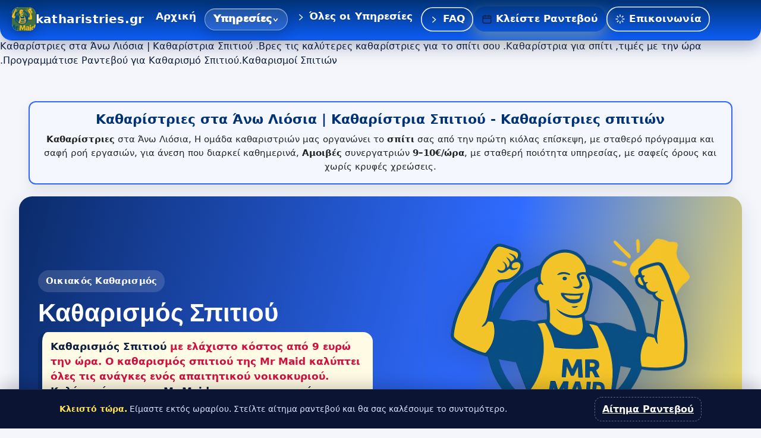

--- FILE ---
content_type: text/html; charset=UTF-8
request_url: https://katharistries.gr/katharistries-sta-ano-liosia-katharistria-spitiou/
body_size: 85304
content:
<!DOCTYPE html>
<html lang="en-US" prefix="og: https://ogp.me/ns#">
<head>
	<meta charset="UTF-8">
	<meta name="viewport" content="width=device-width, initial-scale=1.0, viewport-fit=cover" />		
            <script data-no-defer="1" data-ezscrex="false" data-cfasync="false" data-pagespeed-no-defer data-cookieconsent="ignore">
                var ctPublicFunctions = {"_ajax_nonce":"d2804f1230","_rest_nonce":"b53d7aa8d6","_ajax_url":"\/wp-admin\/admin-ajax.php","_rest_url":"https:\/\/katharistries.gr\/wp-json\/","data__cookies_type":"none","data__ajax_type":"admin_ajax","data__bot_detector_enabled":"1","data__frontend_data_log_enabled":1,"cookiePrefix":"","wprocket_detected":false,"host_url":"katharistries.gr","text__ee_click_to_select":"Click to select the whole data","text__ee_original_email":"The complete one is","text__ee_got_it":"Got it","text__ee_blocked":"Blocked","text__ee_cannot_connect":"Cannot connect","text__ee_cannot_decode":"Can not decode email. Unknown reason","text__ee_email_decoder":"CleanTalk email decoder","text__ee_wait_for_decoding":"The magic is on the way!","text__ee_decoding_process":"Please wait a few seconds while we decode the contact data."}
            </script>
        
            <script data-no-defer="1" data-ezscrex="false" data-cfasync="false" data-pagespeed-no-defer data-cookieconsent="ignore">
                var ctPublic = {"_ajax_nonce":"d2804f1230","settings__forms__check_internal":"0","settings__forms__check_external":"0","settings__forms__force_protection":"0","settings__forms__search_test":"1","settings__forms__wc_add_to_cart":"0","settings__data__bot_detector_enabled":"1","settings__sfw__anti_crawler":0,"blog_home":"https:\/\/katharistries.gr\/","pixel__setting":"3","pixel__enabled":true,"pixel__url":null,"data__email_check_before_post":"1","data__email_check_exist_post":"1","data__cookies_type":"none","data__key_is_ok":true,"data__visible_fields_required":true,"wl_brandname":"Anti-Spam by CleanTalk","wl_brandname_short":"CleanTalk","ct_checkjs_key":"89a0068498fc587c89bb81a470faf866d15569b40ef12d5da555d277ed28b7a3","emailEncoderPassKey":"b0e06d973d4e160216ebae46dfac0884","bot_detector_forms_excluded":"W10=","advancedCacheExists":false,"varnishCacheExists":false,"wc_ajax_add_to_cart":false}
            </script>
        
<!-- Search Engine Optimization by Rank Math - https://rankmath.com/ -->
<title>Καθαρίστριες στα Άνω Λιόσια | Καθαρίστρια Σπιτιού - Καθαρίστριες σπιτιών</title>
<meta name="description" content="Καθαρίστριες στα Άνω Λιόσια | Καθαρίστρια Σπιτιού .Βρες τις καλύτερες καθαρίστριες για το σπίτι σου .Καθαρίστρια για σπίτι ,τιμές με την ώρα .Προγραμμάτισε"/>
<meta name="robots" content="follow, index, max-snippet:-1, max-video-preview:-1, max-image-preview:large"/>
<link rel="canonical" href="https://katharistries.gr/katharistries-sta-ano-liosia-katharistria-spitiou/" />
<meta property="og:locale" content="en_US" />
<meta property="og:type" content="article" />
<meta property="og:title" content="Καθαρίστριες στα Άνω Λιόσια | Καθαρίστρια Σπιτιού - Καθαρίστριες σπιτιών" />
<meta property="og:description" content="Καθαρίστριες στα Άνω Λιόσια | Καθαρίστρια Σπιτιού .Βρες τις καλύτερες καθαρίστριες για το σπίτι σου .Καθαρίστρια για σπίτι ,τιμές με την ώρα .Προγραμμάτισε" />
<meta property="og:url" content="https://katharistries.gr/katharistries-sta-ano-liosia-katharistria-spitiou/" />
<meta property="og:site_name" content="Καθαρίστριες σπιτιών Καθαρισμός σπιτιού" />
<meta name="twitter:card" content="summary_large_image" />
<meta name="twitter:title" content="Καθαρίστριες στα Άνω Λιόσια | Καθαρίστρια Σπιτιού - Καθαρίστριες σπιτιών" />
<meta name="twitter:description" content="Καθαρίστριες στα Άνω Λιόσια | Καθαρίστρια Σπιτιού .Βρες τις καλύτερες καθαρίστριες για το σπίτι σου .Καθαρίστρια για σπίτι ,τιμές με την ώρα .Προγραμμάτισε" />
<meta name="twitter:label1" content="Time to read" />
<meta name="twitter:data1" content="Less than a minute" />
<script type="application/ld+json" class="rank-math-schema">{"@context":"https://schema.org","@graph":[{"@type":"BreadcrumbList","@id":"https://katharistries.gr/katharistries-sta-ano-liosia-katharistria-spitiou/#breadcrumb","itemListElement":[{"@type":"ListItem","position":"1","item":{"@id":"https://katharistries.gr","name":"Home"}},{"@type":"ListItem","position":"2","item":{"@id":"https://katharistries.gr/katharistries-sta-ano-liosia-katharistria-spitiou/","name":"\u039a\u03b1\u03b8\u03b1\u03c1\u03af\u03c3\u03c4\u03c1\u03b9\u03b5\u03c2 \u03c3\u03c4\u03b1 \u0386\u03bd\u03c9 \u039b\u03b9\u03cc\u03c3\u03b9\u03b1 | \u039a\u03b1\u03b8\u03b1\u03c1\u03af\u03c3\u03c4\u03c1\u03b9\u03b1 \u03a3\u03c0\u03b9\u03c4\u03b9\u03bf\u03cd"}}]}]}</script>
<!-- /Rank Math WordPress SEO plugin -->

<link rel='dns-prefetch' href='//fd.cleantalk.org' />
<link rel='dns-prefetch' href='//fonts.googleapis.com' />
<link rel="alternate" type="application/rss+xml" title="Καθαρίστριες σπιτιών &raquo; Feed" href="https://katharistries.gr/feed/" />
<link rel="alternate" type="application/rss+xml" title="Καθαρίστριες σπιτιών &raquo; Comments Feed" href="https://katharistries.gr/comments/feed/" />
<link rel="alternate" title="oEmbed (JSON)" type="application/json+oembed" href="https://katharistries.gr/wp-json/oembed/1.0/embed?url=https%3A%2F%2Fkatharistries.gr%2Fkatharistries-sta-ano-liosia-katharistria-spitiou%2F" />
<link rel="alternate" title="oEmbed (XML)" type="text/xml+oembed" href="https://katharistries.gr/wp-json/oembed/1.0/embed?url=https%3A%2F%2Fkatharistries.gr%2Fkatharistries-sta-ano-liosia-katharistria-spitiou%2F&#038;format=xml" />
<style id='wp-img-auto-sizes-contain-inline-css'>
img:is([sizes=auto i],[sizes^="auto," i]){contain-intrinsic-size:3000px 1500px}
/*# sourceURL=wp-img-auto-sizes-contain-inline-css */
</style>
<style id='wp-emoji-styles-inline-css'>

	img.wp-smiley, img.emoji {
		display: inline !important;
		border: none !important;
		box-shadow: none !important;
		height: 1em !important;
		width: 1em !important;
		margin: 0 0.07em !important;
		vertical-align: -0.1em !important;
		background: none !important;
		padding: 0 !important;
	}
/*# sourceURL=wp-emoji-styles-inline-css */
</style>
<link rel='stylesheet' id='wp-block-library-css' href='https://katharistries.gr/wp-includes/css/dist/block-library/style.min.css?ver=6.9' media='all' />
<style id='wp-block-library-theme-inline-css'>
.wp-block-audio :where(figcaption){color:#555;font-size:13px;text-align:center}.is-dark-theme .wp-block-audio :where(figcaption){color:#ffffffa6}.wp-block-audio{margin:0 0 1em}.wp-block-code{border:1px solid #ccc;border-radius:4px;font-family:Menlo,Consolas,monaco,monospace;padding:.8em 1em}.wp-block-embed :where(figcaption){color:#555;font-size:13px;text-align:center}.is-dark-theme .wp-block-embed :where(figcaption){color:#ffffffa6}.wp-block-embed{margin:0 0 1em}.blocks-gallery-caption{color:#555;font-size:13px;text-align:center}.is-dark-theme .blocks-gallery-caption{color:#ffffffa6}:root :where(.wp-block-image figcaption){color:#555;font-size:13px;text-align:center}.is-dark-theme :root :where(.wp-block-image figcaption){color:#ffffffa6}.wp-block-image{margin:0 0 1em}.wp-block-pullquote{border-bottom:4px solid;border-top:4px solid;color:currentColor;margin-bottom:1.75em}.wp-block-pullquote :where(cite),.wp-block-pullquote :where(footer),.wp-block-pullquote__citation{color:currentColor;font-size:.8125em;font-style:normal;text-transform:uppercase}.wp-block-quote{border-left:.25em solid;margin:0 0 1.75em;padding-left:1em}.wp-block-quote cite,.wp-block-quote footer{color:currentColor;font-size:.8125em;font-style:normal;position:relative}.wp-block-quote:where(.has-text-align-right){border-left:none;border-right:.25em solid;padding-left:0;padding-right:1em}.wp-block-quote:where(.has-text-align-center){border:none;padding-left:0}.wp-block-quote.is-large,.wp-block-quote.is-style-large,.wp-block-quote:where(.is-style-plain){border:none}.wp-block-search .wp-block-search__label{font-weight:700}.wp-block-search__button{border:1px solid #ccc;padding:.375em .625em}:where(.wp-block-group.has-background){padding:1.25em 2.375em}.wp-block-separator.has-css-opacity{opacity:.4}.wp-block-separator{border:none;border-bottom:2px solid;margin-left:auto;margin-right:auto}.wp-block-separator.has-alpha-channel-opacity{opacity:1}.wp-block-separator:not(.is-style-wide):not(.is-style-dots){width:100px}.wp-block-separator.has-background:not(.is-style-dots){border-bottom:none;height:1px}.wp-block-separator.has-background:not(.is-style-wide):not(.is-style-dots){height:2px}.wp-block-table{margin:0 0 1em}.wp-block-table td,.wp-block-table th{word-break:normal}.wp-block-table :where(figcaption){color:#555;font-size:13px;text-align:center}.is-dark-theme .wp-block-table :where(figcaption){color:#ffffffa6}.wp-block-video :where(figcaption){color:#555;font-size:13px;text-align:center}.is-dark-theme .wp-block-video :where(figcaption){color:#ffffffa6}.wp-block-video{margin:0 0 1em}:root :where(.wp-block-template-part.has-background){margin-bottom:0;margin-top:0;padding:1.25em 2.375em}
/*# sourceURL=/wp-includes/css/dist/block-library/theme.min.css */
</style>
<style id='classic-theme-styles-inline-css'>
/*! This file is auto-generated */
.wp-block-button__link{color:#fff;background-color:#32373c;border-radius:9999px;box-shadow:none;text-decoration:none;padding:calc(.667em + 2px) calc(1.333em + 2px);font-size:1.125em}.wp-block-file__button{background:#32373c;color:#fff;text-decoration:none}
/*# sourceURL=/wp-includes/css/classic-themes.min.css */
</style>
<style id='global-styles-inline-css'>
:root{--wp--preset--aspect-ratio--square: 1;--wp--preset--aspect-ratio--4-3: 4/3;--wp--preset--aspect-ratio--3-4: 3/4;--wp--preset--aspect-ratio--3-2: 3/2;--wp--preset--aspect-ratio--2-3: 2/3;--wp--preset--aspect-ratio--16-9: 16/9;--wp--preset--aspect-ratio--9-16: 9/16;--wp--preset--color--black: #000000;--wp--preset--color--cyan-bluish-gray: #abb8c3;--wp--preset--color--white: #ffffff;--wp--preset--color--pale-pink: #f78da7;--wp--preset--color--vivid-red: #cf2e2e;--wp--preset--color--luminous-vivid-orange: #ff6900;--wp--preset--color--luminous-vivid-amber: #fcb900;--wp--preset--color--light-green-cyan: #7bdcb5;--wp--preset--color--vivid-green-cyan: #00d084;--wp--preset--color--pale-cyan-blue: #8ed1fc;--wp--preset--color--vivid-cyan-blue: #0693e3;--wp--preset--color--vivid-purple: #9b51e0;--wp--preset--gradient--vivid-cyan-blue-to-vivid-purple: linear-gradient(135deg,rgb(6,147,227) 0%,rgb(155,81,224) 100%);--wp--preset--gradient--light-green-cyan-to-vivid-green-cyan: linear-gradient(135deg,rgb(122,220,180) 0%,rgb(0,208,130) 100%);--wp--preset--gradient--luminous-vivid-amber-to-luminous-vivid-orange: linear-gradient(135deg,rgb(252,185,0) 0%,rgb(255,105,0) 100%);--wp--preset--gradient--luminous-vivid-orange-to-vivid-red: linear-gradient(135deg,rgb(255,105,0) 0%,rgb(207,46,46) 100%);--wp--preset--gradient--very-light-gray-to-cyan-bluish-gray: linear-gradient(135deg,rgb(238,238,238) 0%,rgb(169,184,195) 100%);--wp--preset--gradient--cool-to-warm-spectrum: linear-gradient(135deg,rgb(74,234,220) 0%,rgb(151,120,209) 20%,rgb(207,42,186) 40%,rgb(238,44,130) 60%,rgb(251,105,98) 80%,rgb(254,248,76) 100%);--wp--preset--gradient--blush-light-purple: linear-gradient(135deg,rgb(255,206,236) 0%,rgb(152,150,240) 100%);--wp--preset--gradient--blush-bordeaux: linear-gradient(135deg,rgb(254,205,165) 0%,rgb(254,45,45) 50%,rgb(107,0,62) 100%);--wp--preset--gradient--luminous-dusk: linear-gradient(135deg,rgb(255,203,112) 0%,rgb(199,81,192) 50%,rgb(65,88,208) 100%);--wp--preset--gradient--pale-ocean: linear-gradient(135deg,rgb(255,245,203) 0%,rgb(182,227,212) 50%,rgb(51,167,181) 100%);--wp--preset--gradient--electric-grass: linear-gradient(135deg,rgb(202,248,128) 0%,rgb(113,206,126) 100%);--wp--preset--gradient--midnight: linear-gradient(135deg,rgb(2,3,129) 0%,rgb(40,116,252) 100%);--wp--preset--font-size--small: 13px;--wp--preset--font-size--medium: 20px;--wp--preset--font-size--large: 36px;--wp--preset--font-size--x-large: 42px;--wp--preset--spacing--20: 0.44rem;--wp--preset--spacing--30: 0.67rem;--wp--preset--spacing--40: 1rem;--wp--preset--spacing--50: 1.5rem;--wp--preset--spacing--60: 2.25rem;--wp--preset--spacing--70: 3.38rem;--wp--preset--spacing--80: 5.06rem;--wp--preset--shadow--natural: 6px 6px 9px rgba(0, 0, 0, 0.2);--wp--preset--shadow--deep: 12px 12px 50px rgba(0, 0, 0, 0.4);--wp--preset--shadow--sharp: 6px 6px 0px rgba(0, 0, 0, 0.2);--wp--preset--shadow--outlined: 6px 6px 0px -3px rgb(255, 255, 255), 6px 6px rgb(0, 0, 0);--wp--preset--shadow--crisp: 6px 6px 0px rgb(0, 0, 0);}:where(.is-layout-flex){gap: 0.5em;}:where(.is-layout-grid){gap: 0.5em;}body .is-layout-flex{display: flex;}.is-layout-flex{flex-wrap: wrap;align-items: center;}.is-layout-flex > :is(*, div){margin: 0;}body .is-layout-grid{display: grid;}.is-layout-grid > :is(*, div){margin: 0;}:where(.wp-block-columns.is-layout-flex){gap: 2em;}:where(.wp-block-columns.is-layout-grid){gap: 2em;}:where(.wp-block-post-template.is-layout-flex){gap: 1.25em;}:where(.wp-block-post-template.is-layout-grid){gap: 1.25em;}.has-black-color{color: var(--wp--preset--color--black) !important;}.has-cyan-bluish-gray-color{color: var(--wp--preset--color--cyan-bluish-gray) !important;}.has-white-color{color: var(--wp--preset--color--white) !important;}.has-pale-pink-color{color: var(--wp--preset--color--pale-pink) !important;}.has-vivid-red-color{color: var(--wp--preset--color--vivid-red) !important;}.has-luminous-vivid-orange-color{color: var(--wp--preset--color--luminous-vivid-orange) !important;}.has-luminous-vivid-amber-color{color: var(--wp--preset--color--luminous-vivid-amber) !important;}.has-light-green-cyan-color{color: var(--wp--preset--color--light-green-cyan) !important;}.has-vivid-green-cyan-color{color: var(--wp--preset--color--vivid-green-cyan) !important;}.has-pale-cyan-blue-color{color: var(--wp--preset--color--pale-cyan-blue) !important;}.has-vivid-cyan-blue-color{color: var(--wp--preset--color--vivid-cyan-blue) !important;}.has-vivid-purple-color{color: var(--wp--preset--color--vivid-purple) !important;}.has-black-background-color{background-color: var(--wp--preset--color--black) !important;}.has-cyan-bluish-gray-background-color{background-color: var(--wp--preset--color--cyan-bluish-gray) !important;}.has-white-background-color{background-color: var(--wp--preset--color--white) !important;}.has-pale-pink-background-color{background-color: var(--wp--preset--color--pale-pink) !important;}.has-vivid-red-background-color{background-color: var(--wp--preset--color--vivid-red) !important;}.has-luminous-vivid-orange-background-color{background-color: var(--wp--preset--color--luminous-vivid-orange) !important;}.has-luminous-vivid-amber-background-color{background-color: var(--wp--preset--color--luminous-vivid-amber) !important;}.has-light-green-cyan-background-color{background-color: var(--wp--preset--color--light-green-cyan) !important;}.has-vivid-green-cyan-background-color{background-color: var(--wp--preset--color--vivid-green-cyan) !important;}.has-pale-cyan-blue-background-color{background-color: var(--wp--preset--color--pale-cyan-blue) !important;}.has-vivid-cyan-blue-background-color{background-color: var(--wp--preset--color--vivid-cyan-blue) !important;}.has-vivid-purple-background-color{background-color: var(--wp--preset--color--vivid-purple) !important;}.has-black-border-color{border-color: var(--wp--preset--color--black) !important;}.has-cyan-bluish-gray-border-color{border-color: var(--wp--preset--color--cyan-bluish-gray) !important;}.has-white-border-color{border-color: var(--wp--preset--color--white) !important;}.has-pale-pink-border-color{border-color: var(--wp--preset--color--pale-pink) !important;}.has-vivid-red-border-color{border-color: var(--wp--preset--color--vivid-red) !important;}.has-luminous-vivid-orange-border-color{border-color: var(--wp--preset--color--luminous-vivid-orange) !important;}.has-luminous-vivid-amber-border-color{border-color: var(--wp--preset--color--luminous-vivid-amber) !important;}.has-light-green-cyan-border-color{border-color: var(--wp--preset--color--light-green-cyan) !important;}.has-vivid-green-cyan-border-color{border-color: var(--wp--preset--color--vivid-green-cyan) !important;}.has-pale-cyan-blue-border-color{border-color: var(--wp--preset--color--pale-cyan-blue) !important;}.has-vivid-cyan-blue-border-color{border-color: var(--wp--preset--color--vivid-cyan-blue) !important;}.has-vivid-purple-border-color{border-color: var(--wp--preset--color--vivid-purple) !important;}.has-vivid-cyan-blue-to-vivid-purple-gradient-background{background: var(--wp--preset--gradient--vivid-cyan-blue-to-vivid-purple) !important;}.has-light-green-cyan-to-vivid-green-cyan-gradient-background{background: var(--wp--preset--gradient--light-green-cyan-to-vivid-green-cyan) !important;}.has-luminous-vivid-amber-to-luminous-vivid-orange-gradient-background{background: var(--wp--preset--gradient--luminous-vivid-amber-to-luminous-vivid-orange) !important;}.has-luminous-vivid-orange-to-vivid-red-gradient-background{background: var(--wp--preset--gradient--luminous-vivid-orange-to-vivid-red) !important;}.has-very-light-gray-to-cyan-bluish-gray-gradient-background{background: var(--wp--preset--gradient--very-light-gray-to-cyan-bluish-gray) !important;}.has-cool-to-warm-spectrum-gradient-background{background: var(--wp--preset--gradient--cool-to-warm-spectrum) !important;}.has-blush-light-purple-gradient-background{background: var(--wp--preset--gradient--blush-light-purple) !important;}.has-blush-bordeaux-gradient-background{background: var(--wp--preset--gradient--blush-bordeaux) !important;}.has-luminous-dusk-gradient-background{background: var(--wp--preset--gradient--luminous-dusk) !important;}.has-pale-ocean-gradient-background{background: var(--wp--preset--gradient--pale-ocean) !important;}.has-electric-grass-gradient-background{background: var(--wp--preset--gradient--electric-grass) !important;}.has-midnight-gradient-background{background: var(--wp--preset--gradient--midnight) !important;}.has-small-font-size{font-size: var(--wp--preset--font-size--small) !important;}.has-medium-font-size{font-size: var(--wp--preset--font-size--medium) !important;}.has-large-font-size{font-size: var(--wp--preset--font-size--large) !important;}.has-x-large-font-size{font-size: var(--wp--preset--font-size--x-large) !important;}
:where(.wp-block-post-template.is-layout-flex){gap: 1.25em;}:where(.wp-block-post-template.is-layout-grid){gap: 1.25em;}
:where(.wp-block-term-template.is-layout-flex){gap: 1.25em;}:where(.wp-block-term-template.is-layout-grid){gap: 1.25em;}
:where(.wp-block-columns.is-layout-flex){gap: 2em;}:where(.wp-block-columns.is-layout-grid){gap: 2em;}
:root :where(.wp-block-pullquote){font-size: 1.5em;line-height: 1.6;}
/*# sourceURL=global-styles-inline-css */
</style>
<link rel='stylesheet' id='cleantalk-public-css-css' href='https://katharistries.gr/wp-content/plugins/cleantalk-spam-protect/css/cleantalk-public.min.css?ver=6.70.1_1766171621' media='all' />
<link rel='stylesheet' id='cleantalk-email-decoder-css-css' href='https://katharistries.gr/wp-content/plugins/cleantalk-spam-protect/css/cleantalk-email-decoder.min.css?ver=6.70.1_1766171621' media='all' />
<link rel='stylesheet' id='contact-form-7-css' href='https://katharistries.gr/wp-content/plugins/contact-form-7/includes/css/styles.css?ver=6.0.3' media='all' />
<style id='contact-form-7-inline-css'>
.wpcf7 .wpcf7-recaptcha iframe {margin-bottom: 0;}.wpcf7 .wpcf7-recaptcha[data-align="center"] > div {margin: 0 auto;}.wpcf7 .wpcf7-recaptcha[data-align="right"] > div {margin: 0 0 0 auto;}
/*# sourceURL=contact-form-7-inline-css */
</style>
<link rel='stylesheet' id='clinox-googlefonts-css' href='https://fonts.googleapis.com/css?family=DM+Sans%3A400%2C500%2C700&#038;subset=latin%2Clatin-ext' media='all' />
<link rel='stylesheet' id='bootstrap-css' href='https://katharistries.gr/wp-content/themes/clinox/assets/css/bootstrap.css?ver=6.9' media='all' />
<link rel='stylesheet' id='fontawesome-all-css' href='https://katharistries.gr/wp-content/themes/clinox/assets/css/fontawesome-all.css?ver=6.9' media='all' />
<link rel='stylesheet' id='twenty-css' href='https://katharistries.gr/wp-content/themes/clinox/assets/css/twenty.css?ver=6.9' media='all' />
<link rel='stylesheet' id='animate-css' href='https://katharistries.gr/wp-content/themes/clinox/assets/css/animate.css?ver=6.9' media='all' />
<link rel='stylesheet' id='video-css' href='https://katharistries.gr/wp-content/themes/clinox/assets/css/video.css?ver=6.9' media='all' />
<link rel='stylesheet' id='slick-css' href='https://katharistries.gr/wp-content/themes/clinox/assets/css/slick.css?ver=6.9' media='all' />
<link rel='stylesheet' id='metisMenu-css' href='https://katharistries.gr/wp-content/themes/clinox/assets/css/metisMenu.css?ver=6.9' media='all' />
<link rel='stylesheet' id='slick-theme-css' href='https://katharistries.gr/wp-content/themes/clinox/assets/css/slick-theme.css?ver=6.9' media='all' />
<link rel='stylesheet' id='reset-css' href='https://katharistries.gr/wp-content/themes/clinox/assets/css/reset.css?ver=6.9' media='all' />
<link rel='stylesheet' id='style-css' href='https://katharistries.gr/wp-content/themes/clinox/assets/css/style.css?ver=6.9' media='all' />
<link rel='stylesheet' id='default-css' href='https://katharistries.gr/wp-content/themes/clinox/assets/css/default.css?ver=6.9' media='all' />
<link rel='stylesheet' id='clinox-style-css' href='https://katharistries.gr/wp-content/themes/clinox/style.css?ver=6.9' media='all' />
<style id='clinox-style-inline-css'>

                :root {
                    --color-primary: #1e73be; 
                    --color-body: #535353;
                    --color-yellow: #eeee22;
                }            
            
/*# sourceURL=clinox-style-inline-css */
</style>
<link rel='stylesheet' id='elementor-icons-flaticon-css' href='https://katharistries.gr/wp-content/plugins/clinox-addon/assets/flaticon/flaticon.css?ver=3.0.1' media='all' />
<link rel='stylesheet' id='dashicons-css' href='https://katharistries.gr/wp-includes/css/dashicons.min.css?ver=6.9' media='all' />
<link rel='stylesheet' id='elementor-icons-css' href='https://katharistries.gr/wp-content/plugins/elementor/assets/lib/eicons/css/elementor-icons.min.css?ver=5.46.0' media='all' />
<link rel='stylesheet' id='elementor-frontend-css' href='https://katharistries.gr/wp-content/plugins/elementor/assets/css/frontend.min.css?ver=3.34.2' media='all' />
<link rel='stylesheet' id='elementor-post-6-css' href='https://katharistries.gr/wp-content/uploads/elementor/css/post-6.css?ver=1768936300' media='all' />
<link rel='stylesheet' id='elementor-post-21572-css' href='https://katharistries.gr/wp-content/uploads/elementor/css/post-21572.css?ver=1768936300' media='all' />
<link rel='stylesheet' id='elementor-gf-local-roboto-css' href='https://katharistries.gr/wp-content/uploads/elementor/google-fonts/css/roboto.css?ver=1757400892' media='all' />
<link rel='stylesheet' id='elementor-gf-local-robotoslab-css' href='https://katharistries.gr/wp-content/uploads/elementor/google-fonts/css/robotoslab.css?ver=1757400897' media='all' />
<script src="https://katharistries.gr/wp-content/plugins/cleantalk-spam-protect/js/apbct-public-bundle.min.js?ver=6.70.1_1766171621" id="apbct-public-bundle.min-js-js"></script>
<script src="https://fd.cleantalk.org/ct-bot-detector-wrapper.js?ver=6.70.1" id="ct_bot_detector-js" defer data-wp-strategy="defer"></script>
<script src="https://katharistries.gr/wp-includes/js/jquery/jquery.min.js?ver=3.7.1" id="jquery-core-js"></script>
<script src="https://katharistries.gr/wp-includes/js/jquery/jquery-migrate.min.js?ver=3.4.1" id="jquery-migrate-js"></script>
<script src="https://katharistries.gr/wp-includes/js/imagesloaded.min.js?ver=5.0.0" id="imagesloaded-js"></script>
<script src="https://katharistries.gr/wp-includes/js/masonry.min.js?ver=4.2.2" id="masonry-js"></script>
<script src="https://katharistries.gr/wp-content/themes/clinox/assets/js/bootstrap.js?ver=6.9" id="bootstrap-js"></script>
<script src="https://katharistries.gr/wp-content/themes/clinox/assets/js/popper.js?ver=6.9" id="popper-js"></script>
<script src="https://katharistries.gr/wp-content/themes/clinox/assets/js/twenty.js?ver=6.9" id="twenty-js"></script>
<script src="https://katharistries.gr/wp-content/themes/clinox/assets/js/jquery-magnific-popup.js?ver=6.9" id="jquery-magnific-popup-js"></script>
<script src="https://katharistries.gr/wp-content/themes/clinox/assets/js/appear.js?ver=6.9" id="appear-js"></script>
<script src="https://katharistries.gr/wp-content/themes/clinox/assets/js/slick.js?ver=6.9" id="slick-js"></script>
<script src="https://katharistries.gr/wp-content/themes/clinox/assets/js/jquery-counterup.js?ver=6.9" id="jquery-counterup-js"></script>
<script src="https://katharistries.gr/wp-content/themes/clinox/assets/js/waypoints.js?ver=6.9" id="waypoints-js"></script>
<script src="https://katharistries.gr/wp-content/themes/clinox/assets/js/backToTop.js?ver=6.9" id="backToTop-js"></script>
<script src="https://katharistries.gr/wp-content/themes/clinox/assets/js/jquery-filterizr.js?ver=6.9" id="jquery-filterizr-js"></script>
<script src="https://katharistries.gr/wp-content/themes/clinox/assets/js/tilt-jquery.js?ver=6.9" id="tilt-jquery-js"></script>
<script src="https://katharistries.gr/wp-content/themes/clinox/assets/js/wow.js?ver=6.9" id="wow-js"></script>
<script src="https://katharistries.gr/wp-content/themes/clinox/assets/js/metisMenu.js?ver=6.9" id="metisMenu-js"></script>
<script src="https://katharistries.gr/wp-content/themes/clinox/assets/js/clinox-script.js?ver=6.9" id="clinox-script-js"></script>
<script src="https://katharistries.gr/wp-content/themes/clinox/assets/js/clinox-custom.js?ver=6.9" id="clinox-custom-js"></script>
<link rel="https://api.w.org/" href="https://katharistries.gr/wp-json/" /><link rel="alternate" title="JSON" type="application/json" href="https://katharistries.gr/wp-json/wp/v2/pages/3677" /><link rel="EditURI" type="application/rsd+xml" title="RSD" href="https://katharistries.gr/xmlrpc.php?rsd" />
<meta name="generator" content="WordPress 6.9" />
<link rel='shortlink' href='https://katharistries.gr/?p=3677' />
<meta name="generator" content="Elementor 3.34.2; features: additional_custom_breakpoints; settings: css_print_method-external, google_font-enabled, font_display-swap">
			<style>
				.e-con.e-parent:nth-of-type(n+4):not(.e-lazyloaded):not(.e-no-lazyload),
				.e-con.e-parent:nth-of-type(n+4):not(.e-lazyloaded):not(.e-no-lazyload) * {
					background-image: none !important;
				}
				@media screen and (max-height: 1024px) {
					.e-con.e-parent:nth-of-type(n+3):not(.e-lazyloaded):not(.e-no-lazyload),
					.e-con.e-parent:nth-of-type(n+3):not(.e-lazyloaded):not(.e-no-lazyload) * {
						background-image: none !important;
					}
				}
				@media screen and (max-height: 640px) {
					.e-con.e-parent:nth-of-type(n+2):not(.e-lazyloaded):not(.e-no-lazyload),
					.e-con.e-parent:nth-of-type(n+2):not(.e-lazyloaded):not(.e-no-lazyload) * {
						background-image: none !important;
					}
				}
			</style>
			<meta name="google-site-verification" content="P7HAqkeDlTeJDUunL1BCfWg1Nsj7brm1N0IezkkeLrs" /><!-- Histats.com  START  (aync)-->
<script type="text/javascript">var _Hasync= _Hasync|| [];
_Hasync.push(['Histats.start', '1,4684841,4,0,0,0,00010000']);
_Hasync.push(['Histats.fasi', '1']);
_Hasync.push(['Histats.track_hits', '']);
(function() {
var hs = document.createElement('script'); hs.type = 'text/javascript'; hs.async = true;
hs.src = ('//s10.histats.com/js15_as.js');
(document.getElementsByTagName('head')[0] || document.getElementsByTagName('body')[0]).appendChild(hs);
})();</script>
<noscript><a href="/" target="_blank"><img  src="//sstatic1.histats.com/0.gif?4684841&101" alt="counter stats" border="0"></a></noscript>
<!-- Histats.com  END  --><script id="chatway" async="true" src="https://cdn.chatway.app/widget.js?id=nxTIhM3ezcKG"></script><!-- ==== MrMaid Footer CTA Bar (isolated, schedule-aware, mobile-first) ==== -->
<div
  id="footer-cta-mount"
  data-phone="+30 2121055339"
  data-booking="https://meetamaid.gr/booking/"
  data-closed-msg="Είμαστε εκτός ωραρίου. Στείλτε αίτημα ραντεβού και θα σας καλέσουμε το συντομότερο."
  style="display:block"
></div>

<script>
(function(){
  // Robust ready
  function onReady(fn){
    if(document.readyState!=='loading') fn();
    else document.addEventListener('DOMContentLoaded', fn, {once:true});
    window.addEventListener('load', fn, {once:true});
  }

  onReady(function(){
    const mount = document.getElementById('footer-cta-mount');
    if(!mount || mount.__bound) return; mount.__bound = true;

    // Read attrs
    const PHONE   = (mount.getAttribute('data-phone')   || '').trim() || '+30 210 0000000';
    const BOOKING = (mount.getAttribute('data-booking') || '').trim() || 'https://meetamaid.gr/booking/';
    const CLOSED_MSG = (mount.getAttribute('data-closed-msg') || 'Είμαστε εκτός ωραρίου.').trim();

    // Shadow DOM isolation
    const root = mount.attachShadow({mode:'open'});

    // Core elements
    const wrap = document.createElement('div');
    wrap.setAttribute('part','wrap');

    // Styles (scoped + reset)
    const style = document.createElement('style');
    style.textContent = `
      :host { all: initial; }
      *, *::before, *::after { box-sizing: border-box; }
      .bar, .closed { position: fixed; left: 0; right: 0; bottom: 0; z-index: 2147483600; }
      .bar {
        background: linear-gradient(180deg, #0b3aa8, #003376);
        color: #0b2b66;
        padding: 10px 12px;
        display: flex; gap: 10px; align-items: center; justify-content: center;
        border-top: 1px solid rgba(255,255,255,0.12);
        box-shadow: 0 -8px 24px rgba(0,0,0,0.18);
      }
      .bar-inner { width: 100%; max-width: 1080px; display:flex; gap:10px; align-items:center; justify-content:space-between; }
      .brand {
        display:flex; align-items:center; gap:10px; color:#fff; font-family: Inter, system-ui, -apple-system, Segoe UI, Roboto, Arial, sans-serif;
        font-weight: 700; font-size: 14px; letter-spacing: 0.2px;
      }
      .dots { display:none; }
      .btns { display:flex; gap:10px; }
      .btn {
        appearance: none; border: none; cursor: pointer;
        background: #ffe457; color: #0b2b66;
        font-family: Inter, system-ui, -apple-system, Segoe UI, Roboto, Arial, sans-serif;
        font-weight: 800; font-size: 15px; line-height: 1;
        padding: 14px 16px; border-radius: 14px;
        box-shadow: 0 6px 18px rgba(255,228,87,0.35);
        transition: transform 0.12s ease, box-shadow 0.12s ease, filter 0.12s ease;
        text-decoration: none; display:inline-flex; align-items:center; gap:10px;
        white-space: nowrap;
      }
      .btn:focus { outline: 2px solid #fff; outline-offset: 3px; }
      .btn:hover { transform: translateY(-1px); box-shadow: 0 10px 24px rgba(255,228,87,0.45); filter: saturate(1.05); }
      .btn:active { transform: translateY(0); }
      .ico { display:inline-block; width:18px; height:18px; }
      .label { letter-spacing: 0.2px; }

      /* Closed banner */
      .closed {
        background: #0b1533;
        color: #d9e2ff;
        padding: 12px 14px;
        display:flex; align-items:center; justify-content:center;
        border-top: 1px solid rgba(255,255,255,0.08);
        box-shadow: 0 -8px 24px rgba(0,0,0,0.18);
        font-family: Inter, system-ui, -apple-system, Segoe UI, Roboto, Arial, sans-serif;
      }
      .closed-inner { width:100%; max-width:1080px; display:flex; align-items:center; gap:12px; }
      .closed strong { color:#ffe457; }
      .closed-msg { font-size: 14px; line-height:1.4; }
      .closed-actions { margin-left:auto; display:flex; gap:10px; }
      .ghost {
        appearance:none; border:1px dashed rgba(255,255,255,0.35); background:transparent; color:#fff;
        padding:10px 12px; border-radius:12px; font-weight:700; cursor:pointer;
      }
      .ghost:hover { border-color:#ffe457; color:#ffe457; }

      /* Responsive */
      @media (max-width: 720px){
        .brand { font-size: 13px; }
        .btn { font-size: 14px; padding: 13px 14px; border-radius: 12px; }
        .dots { display:inline-flex; gap:4px; margin-left: 2px; }
        .dot { width:6px; height:6px; border-radius:50%; background:#ffe457; opacity:0.9; animation: blink 1.4s infinite; }
        .dot:nth-child(2){ animation-delay: .2s; }
        .dot:nth-child(3){ animation-delay: .4s; }
      }
      @keyframes blink { 0%, 80%, 100% { opacity: .25 } 40% { opacity: 1 } }

      /* Reserve bottom space so content not hidden */
      .spacer { height: 64px; } /* adjusted dynamically if needed */
      @media (max-width: 720px){ .spacer { height: 68px; } }
    `;

    // Icons (inline SVG to avoid external deps)
    function phoneIcon(){
      return `<svg class="ico" viewBox="0 0 24 24" aria-hidden="true"><path fill="currentColor" d="M6.62 10.79a15.05 15.05 0 006.59 6.59l2.2-2.2a1 1 0 011.02-.24c1.12.37 2.33.57 3.57.57a1 1 0 011 1v3.5a1 1 0 01-1 1C11.07 21.02 2.98 12.93 2.99 3a1 1 0 011-1H7.5a1 1 0 011 1c0 1.24.2 2.45.57 3.57a1 1 0 01-.24 1.02l-2.2 2.2z"/></svg>`;
    }
    function calendarIcon(){
      return `<svg class="ico" viewBox="0 0 24 24" aria-hidden="true"><path fill="currentColor" d="M7 2h2v2h6V2h2v2h3a2 2 0 012 2v13a2 2 0 01-2 2H4a2 2 0 01-2-2V6a2 2 0 012-2h3V2zm13 7H4v10h16V9z"/></svg>`;
    }

    // Open-hours logic in Europe/Athens
    function nowInAthens(){
      // Create a Date interpreted in Athens by formatting pieces
      const fmt = new Intl.DateTimeFormat('el-GR', {
        timeZone: 'Europe/Athens',
        year: 'numeric', month: '2-digit', day: '2-digit',
        hour: '2-digit', minute: '2-digit', hour12: false
      });
      const parts = Object.fromEntries(fmt.formatToParts(new Date()).map(p=>[p.type,p.value]));
      // Build a naive Date in local env from parts (safe for comparisons on minutes)
      const y = parseInt(parts.year,10);
      const m = parseInt(parts.month,10);
      const d = parseInt(parts.day,10);
      const hh = parseInt(parts.hour,10);
      const mm = parseInt(parts.minute,10);
      return { y, m, d, hh, mm, dow: new Intl.DateTimeFormat('en-GB',{weekday:'short', timeZone:'Europe/Athens'}).format(new Date()) };
    }

    function minutes(h, m){ return h*60 + m; }

    function isOpen(){
      const t = nowInAthens();
      // Map weekday short to index (Mon=1 ... Sun=7)
      const w = ['Mon','Tue','Wed','Thu','Fri','Sat','Sun'].indexOf(t.dow) + 1;

      const nowMin = minutes(t.hh, t.mm);

      // Mon–Fri: 09:00–18:30
      if (w >=1 && w <=5){
        return nowMin >= minutes(9,0) && nowMin <= minutes(18,30);
      }
      // Sat: 09:00–14:00
      if (w === 6){
        return nowMin >= minutes(9,0) && nowMin <= minutes(14,0);
      }
      // Sun: closed
      return false;
    }

    // Build UI
    const spacer = document.createElement('div'); spacer.className = 'spacer';

    const bar = document.createElement('div'); bar.className = 'bar'; bar.setAttribute('role','region'); bar.setAttribute('aria-label','Γραμμή ενεργειών υποσέλιδου');
    bar.innerHTML = `
      <div class="bar-inner">
        <div class="brand" aria-hidden="true">
          <span>Κλείστε καθαρισμό</span>
          <span class="dots"><span class="dot"></span><span class="dot"></span><span class="dot"></span></span>
        </div>
        <div class="btns">
          <a class="btn" href="tel:${PHONE.replace(/\s+/g,'')}" target="_self" rel="nofollow" aria-label="Κλήση στο ${PHONE}">
            ${phoneIcon()} <span class="label">Κλήση</span>
          </a>
          <a class="btn" href="${BOOKING}" target="_blank" rel="nofollow noopener" aria-label="Κλείστε ραντεβού online">
            ${calendarIcon()} <span class="label">Ραντεβού</span>
          </a>
        </div>
      </div>
    `;

    const closed = document.createElement('div'); closed.className = 'closed';
    closed.innerHTML = `
      <div class="closed-inner">
        <div class="closed-msg"><strong>Κλειστό τώρα.</strong> ${CLOSED_MSG}</div>
        <div class="closed-actions">
          <a class="ghost" href="${BOOKING}" target="_blank" rel="nofollow noopener" aria-label="Ζητήστε ραντεβού online">Αίτημα Ραντεβού</a>
        </div>
      </div>
    `;

    wrap.appendChild(spacer);
    wrap.appendChild(bar);
    wrap.appendChild(closed);
    root.appendChild(style);
    root.appendChild(wrap);

    function render(){
      const open = isOpen();
      bar.style.display = open ? 'block' : 'none';
      closed.style.display = open ? 'none' : 'flex';
      // Adjust spacer height to match visible element
      const h = (open ? bar.getBoundingClientRect().height : closed.getBoundingClientRect().height) || 64;
      spacer.style.height = Math.round(h) + 'px';
    }

    render();
    // Refresh visibility every minute (in case page stays open)
    setInterval(render, 60000);

    // Recompute on viewport changes (safe)
    let ro;
    if ('ResizeObserver' in window){
      ro = new ResizeObserver(render);
      ro.observe(bar); ro.observe(closed);
    }
  });
})();
</script>
<!-- ==== /Footer CTA Bar ==== --><link rel="icon" href="https://katharistries.gr/wp-content/uploads/2025/09/cropped-Mr-Maid-logo-32x32.png" sizes="32x32" />
<link rel="icon" href="https://katharistries.gr/wp-content/uploads/2025/09/cropped-Mr-Maid-logo-192x192.png" sizes="192x192" />
<link rel="apple-touch-icon" href="https://katharistries.gr/wp-content/uploads/2025/09/cropped-Mr-Maid-logo-180x180.png" />
<meta name="msapplication-TileImage" content="https://katharistries.gr/wp-content/uploads/2025/09/cropped-Mr-Maid-logo-270x270.png" />
</head>
<body class="wp-singular page-template page-template-elementor_header_footer page page-id-3677 wp-theme-clinox elementor-default elementor-template-full-width elementor-kit-6">
<div class="progress-wrap"><svg class="progress-circle svg-content" width="100%" height="100%" viewBox="-1 -1 102 102"><path d="M50,1 a49,49 0 0,1 0,98 a49,49 0 0,1 0,-98"/></svg></div><p>Καθαρίστριες στα Άνω Λιόσια | Καθαρίστρια Σπιτιού .Βρες τις καλύτερες καθαρίστριες για το σπίτι σου .Καθαρίστρια για σπίτι ,τιμές με την ώρα .Προγραμμάτισε Ραντεβού για Καθαρισμό Σπιτιού.Καθαρισμοί Σπιτιών<br />
 		<div data-elementor-type="page" data-elementor-id="3179" class="elementor elementor-3179" data-elementor-post-type="elementor_library">
						<section class="elementor-section elementor-top-section elementor-element elementor-element-ed177d8 elementor-section-full_width elementor-section-height-default elementor-section-height-default" data-id="ed177d8" data-element_type="section">
						<div class="elementor-container elementor-column-gap-default">
					<div class="elementor-column elementor-col-100 elementor-top-column elementor-element elementor-element-97dfb80" data-id="97dfb80" data-element_type="column">
			<div class="elementor-widget-wrap elementor-element-populated">
						<div class="elementor-element elementor-element-4e2b161 elementor-widget elementor-widget-shortcode" data-id="4e2b161" data-element_type="widget" data-widget_type="shortcode.default">
				<div class="elementor-widget-container">
							<div class="elementor-shortcode">		<div data-elementor-type="section" data-elementor-id="21564" class="elementor elementor-21564" data-elementor-post-type="elementor_library">
					<section class="elementor-section elementor-top-section elementor-element elementor-element-1ec2770 elementor-section-full_width elementor-section-height-default elementor-section-height-default" data-id="1ec2770" data-element_type="section">
						<div class="elementor-container elementor-column-gap-default">
					<div class="elementor-column elementor-col-100 elementor-top-column elementor-element elementor-element-5695c76" data-id="5695c76" data-element_type="column">
			<div class="elementor-widget-wrap elementor-element-populated">
						<div class="elementor-element elementor-element-7f1d3b5 elementor-widget elementor-widget-html" data-id="7f1d3b5" data-element_type="widget" data-widget_type="html.default">
				<div class="elementor-widget-container">
					<!-- Housekeeper Premium Navbar v2.0.5 — Auto Domain + Elementor-safe bootloader + Hard Fixed Top + Cleanup -->
<div id="hk-navbar-mount" style="margin:0!important;padding:0!important;line-height:0!important;font-size:0!important;display:block!important;"></div>
<script>
(function(){
  // ===== Robust ready/boot for Elementor/live =====
  function onReady(fn){
    if (document.readyState !== 'loading') fn();
    else document.addEventListener('DOMContentLoaded', fn, {once:true});
    window.addEventListener('load', fn, {once:true});
    if (window.elementorFrontend && elementorFrontend.on){
      elementorFrontend.on('components:init', fn);
      elementorFrontend.on('frontend:init', fn);
    }
  }

  function tryMount(fn, ms, max){
    let tries = 0;
    const t = setInterval(()=>{
      tries++;
      const m = document.getElementById('hk-navbar-mount');
      if (m && m.isConnected){
        clearInterval(t);
        fn(m);
      } else if (tries >= max){
        clearInterval(t);
      }
    }, ms);
  }

  // === KILL-SCRIPT: καθάρισε τυχόν auto H2 / FAQ που πετάγονται στην κορυφή
  function nukeRogueSections(){
    try{
      ['auto-h2-title','premium-faq'].forEach(id=>{
        const el = document.getElementById(id);
        if(el) el.remove();
      });
    }catch(e){}
  }

  onReady(function(){
    nukeRogueSections();                 // καθάρισε πριν στηθεί ο navbar
    tryMount(initHKNavbar, 150, 80);     // ~12s δοκιμές
  });

  // ====== ΟΛΗ Η ΛΟΓΙΚΗ ΤΟΥ NAVBAR ΕΔΩ ======
  function initHKNavbar(mount){
    if(!mount || mount.__bound) return; mount.__bound = true;

    // ===== Φρόντισε ο mount να είναι στην ΚΟΡΥΦΗ του <body> =====
    try{
      if (document.body.firstElementChild !== mount) {
        document.body.prepend(mount);
      }
    }catch(e){}

    // ===== CONFIG (AUTO DOMAIN BRAND) =====
    const SITE_NAME = location.host.replace(/^www\./,'');
    const LOGO = "https://meetamaid.gr/wp-content/uploads/2025/09/cropped-Mr-Maid-logo.png";
    const LINKS = {
      services: [
        { label: "Καθαρίστρια",              url: "/katharistria-spitiou/" },
        { label: "Συνεργείο Καθαρισμού",     url: "/synergeio-katharismoy/" },
        { label: "Οικιακή Βοηθός",           url: "/oikiaki-voithos/" },
        { label: "Καθαρίστριες",             url: "/katharistries/" },
        { label: "Καθαρισμοί Σπιτιών",       url: "/katharismoi-spition/" },
        { label: "Γενικός Καθαρισμός",       url: "/genikos-katharismos/" },
        { label: "Καθαρισμός Σπιτιού",       url: "/katharismos-spitiou/" },
        { label: "Καθαρισμός Μετακόμισης",   url: "/katharismos-apo-metakomisi/" },
        { label: "Τακτικός Καθαρισμός",      url: "/taktikos-katharismos/" }
      ],
      servicesLanding: "/service/",
      main: [
        { label: "Όλες οι Υπηρεσίες", url: "/ypiresies/", type: "plain",   icon: "arrow"    },
        { label: "FAQ",               url: "/faq/",       type: "ghost",   icon: "arrow"    },
        { label: "Κλείστε Ραντεβού",  url: "/booking/",   type: "primary", icon: "calendar" },
        { label: "Επικοινωνία",       url: "/contact/",   type: "ghost",   icon: "spark", id: "contact" }
      ],
      quick: [
        { label: "Όλες οι Υπηρεσίες", url: "/ypiresies/", icon: "arrow"    },
        { label: "Booking",           url: "/booking/",   icon: "calendar" },
        { label: "FAQ",               url: "/faq/",       icon: "arrow"    },
        { label: "Επικοινωνία",       url: "/contact/",   icon: "spark"    }
      ]
    };

    const IS_ADMIN_CTX = /\/wp-admin\/|customize\.php|elementor-(preview|library)=|et_fb=1/i.test(location.href) || !!document.getElementById('wpadminbar');
    const homeURL = location.protocol + '//' + location.host + '/';

    // ===== ICONS =====
    const ICONS = {
      calendar:'<svg viewBox="0 0 24 24" width="18" height="18" fill="none" stroke="currentColor" stroke-width="2"><rect x="3" y="5" width="18" height="16" rx="2"/><path d="M16 3v4M8 3v4M3 10h18"/></svg>',
      spark:'<svg viewBox="0 0 24 24" width="18" height="18" fill="none" stroke="currentColor" stroke-width="2"><path d="M12 2v5M12 17v5M2 12h5M17 12h5M5 5l3.5 3.5M15.5 15.5L19 19M5 19l3.5-3.5M15.5 8.5L19 5"/></svg>',
      arrow:'<svg viewBox="0 0 24 24" width="16" height="16" fill="none" stroke="currentColor" stroke-width="2"><path d="M8 5l8 7-8 7"/></svg>'
    };
    const iconSVG = (name)=> ICONS[name] || "";

    // ===== CSS (FIXED TOP + MAX Z) =====
    const css = `
.hk-nav, .hk-nav * { box-sizing: border-box }
.hk-nav{
  position:fixed; left:0; right:0; z-index:2147483000;
  font-family:Inter,system-ui,-apple-system,Segoe UI,Roboto,Arial;
  color:#fff;
}
.hk-nav .bar{
  display:flex; align-items:center; gap:16px;
  padding:max(8px,env(safe-area-inset-top)) clamp(12px,3.5vw,20px) 10px;
  background: linear-gradient(180deg,#003376 0%, #0d5df5 100%);
  border-bottom:1px solid rgba(255,255,255,.12);
  border-radius:0 0 20px 20px;
  box-shadow:0 10px 28px rgba(0,20,80,.28);
}
.hk-nav .brand{
  display:flex; align-items:center; gap:10px; text-decoration:none; color:#fff;
  font-weight:900; letter-spacing:.2px; font-size:20px; line-height:1;
  text-shadow:0 1px 0 rgba(0,0,0,.25);
}
.hk-nav .brand img{
  width:40px; height:40px; border-radius:12px; object-fit:contain; background:#fff;
  box-shadow:0 6px 18px rgba(0,0,0,.25), inset 0 1px 0 rgba(255,255,255,.7)
}
.hk-nav .nav{ display:flex; align-items:center; gap:8px }
.hk-nav .nav>a, .hk-nav .nav>button{
  appearance:none; border:0; background:transparent;
  padding:12px 14px; border-radius:20px;
  font-weight:900; font-size:16.5px; line-height:1; letter-spacing:.1px;
  color:#ffffff; text-decoration:none; text-shadow:0 1px 0 rgba(0,0,0,.25);
  transition:background .15s ease, transform .08s ease, box-shadow .15s ease, color .15s ease, filter .2s ease
}
.hk-nav .nav>a:hover{ background:rgba(255,255,255,.16) }
.hk-nav .nav>a:active{ transform:translateY(1px) }
.hk-nav .btn{
  background:#ffe457; color:#0b1e42; border-radius:22px; padding:12px 16px; font-weight:1000; font-size:16.5px;
  box-shadow:0 10px 26px rgba(255,228,87,.35); position:relative; overflow:hidden;
}
.hk-nav .btn svg{ stroke:#0b1e42 }
.hk-nav .btn::after{
  content:""; position:absolute; inset:-1px; border-radius:22px;
  background:linear-gradient(90deg, rgba(255,255,255,.0), rgba(255,255,255,.7), rgba(255,255,255,0));
  transform:translateX(-120%); pointer-events:none;
}
.hk-nav .btn:hover::after{ transform:translateX(120%); transition:transform .8s ease }
.hk-nav .btn-ghost{
  background:transparent; color:#ffffff; border-radius:22px; padding:12px 14px; font-weight:1000; font-size:16.5px;
  box-shadow:inset 0 0 0 1.6px rgba(255,255,255,.9);
}
.hk-nav .btn-ghost:hover{ background:rgba(255,255,255,.12) }
.hk-nav .svc-btn{
  position:relative; display:inline-flex; align-items:center; gap:8px; cursor:pointer;
  padding:12px 14px; border-radius:999px; font-weight:1000; font-size:16.5px; letter-spacing:.2px;
  background:rgba(255,255,255,.12); color:#ffffff; border:1px solid rgba(255,255,255,.45);
  box-shadow:0 10px 24px rgba(0,0,0,.18), inset 0 1px 0 rgba(255,255,255,.35);
  text-shadow:0 1px 0 rgba(0,0,0,.25);
}
.hk-nav .svc-btn:hover{ background:rgba(255,255,255,.18) }
.hk-nav .svc-chev{ width:11px; height:11px; transform:translateY(1px) }
.hk-nav .drop{ position:relative }
.hk-nav .menu{
  position:absolute; top:calc(100% + 8px); left:0; width:520px; max-width:calc(100vw - 24px);
  background:#ffffff; border:1px solid rgba(0,30,100,.12); border-radius:18px; box-shadow:0 22px 55px rgba(0,15,60,.30);
  padding:10px; display:none; color:#0b1e42;
}
.hk-nav .menu.show{ display:block; animation:hkfade .12s ease }
@keyframes hkfade { from{opacity:0; transform:translateY(-6px)} to{opacity:1; transform:none} }
.hk-nav .svc-list{ display:flex; flex-direction:column; gap:8px; max-height:360px; overflow:auto; overscroll-behavior:contain; padding-right:2px }
.hk-nav .svc-item{
  display:flex; align-items:center; gap:12px; padding:12px 12px; border-radius:16px; text-decoration:none; color:#0b1e42; font-weight:900; font-size:16px;
  border:1px solid rgba(13,93,245,.12); background:#fff; transition:transform .06s ease, box-shadow .12s ease, background .18s ease
}
.hk-nav .svc-item:hover{ transform:translateY(-1px); background:#f5f8ff; box-shadow:0 8px 20px rgba(13,93,245,.14) }
.hk-nav .quick{ margin-top:12px; padding-top:12px; border-top:1px dashed rgba(13,93,245,.20); display:flex; gap:10px; flex-wrap:wrap }
.hk-nav .quick a{
  display:inline-flex; align-items:center; gap:8px; padding:10px 12px; border-radius:16px; text-decoration:none; color:#0b1e42; font-weight:900;
  background:#fff; font-size:15.5px;
  border:1px solid rgba(13,93,245,.12); transition:transform .06s ease, background .15s ease
}
.hk-nav .quick a:hover{ background:#f5f8ff; transform:translateY(-1px) }
.hk-nav .burger{ display:none; width:48px; height:48px; border-radius:18px; background:rgba(255,255,255,.14);
  align-items:center; justify-content:center; cursor:pointer; touch-action:manipulation; margin-left:8px; box-shadow:inset 0 0 0 1.5px rgba(255,255,255,.9) }
.hk-nav .burger span{ width:24px; height:2.5px; background:#fff; position:relative; display:block }
.hk-nav .burger span::before, .hk-nav .burger span::after{ content:""; position:absolute; left:0; right:0; height:2.5px; background:#fff }
.hk-nav .burger span::before{ top:-7px } .hk-nav .burger span::after{ top:7px }
@media (max-width:1200px){ .hk-nav .nav{ display:none } .hk-nav .burger{ display:flex } }
.hk-nav .active{ background:rgba(255,255,255,.22)!important; border-radius:20px }
.hk-nav .nav>a:not(.btn):not(.btn-ghost):not(.svc-btn)::after{
  content:""; display:block; height:2px; margin-top:6px; border-radius:2px;
  background:linear-gradient(90deg, transparent, rgba(255,228,87,1), transparent);
  transform:scaleX(0); transform-origin:center; transition:transform .18s ease;
}
.hk-nav .nav>a:hover::after{ transform:scaleX(1) }
.hk-nav a:focus-visible, .hk-nav button:focus-visible{
  outline:3px solid #ffe457; outline-offset:2px; border-radius:22px;
}
@media (prefers-reduced-motion: reduce){ .hk-nav *{ animation:none!important; transition:none!important } }
#hk-navbar-mount + .hk-nav-spacer{ height:0!important; margin:0!important; padding:0!important; }
`;

    if(!document.getElementById('hk-nav-style')){
      const s=document.createElement('style'); s.id='hk-nav-style'; s.textContent=css; document.head.appendChild(s);
    }

    // ===== TEMPLATE =====
    const wrap = document.createElement('div');
    wrap.className = 'hk-nav';
    wrap.innerHTML = `
      <div class="bar">
        <a class="brand" id="hk-home"><img src="${LOGO}" alt="${SITE_NAME} logo" decoding="async"/><span>${SITE_NAME}</span></a>
        <nav class="nav" aria-label="Desktop menu" style="margin-left:6px;">
          <a id="hk-home-link">Αρχική</a>
          <div class="drop">
            <a id="svc-btn" class="svc-btn" href="${LINKS.servicesLanding}" aria-haspopup="true" aria-expanded="false">
              Υπηρεσίες
              <svg class="svc-chev" viewBox="0 0 12 12" aria-hidden="true"><path d="M3 4l3 4 3-4" stroke="#fff" stroke-width="2" stroke-linecap="round" stroke-linejoin="round"/></svg>
            </a>
            <div class="menu" id="svc-menu" role="menu" aria-label="Λίστα υπηρεσιών">
              <div class="svc-list" id="svc-list"></div>
              <div class="quick" id="svc-quick"></div>
            </div>
          </div>
          <span id="hk-main-right"></span>
        </nav>
        <button class="burger" id="burger" aria-label="Άνοιγμα μενού"><span></span></button>
      </div>
    `;
    mount.appendChild(wrap);

    // Spacer κάτω από τον fixed navbar για να μην καλύπτει περιεχόμενο
    const spacer = document.createElement('div'); spacer.className='hk-nav-spacer'; mount.after(spacer);

    // ===== HELPERS =====
    const $ = (sel, root=document) => root.querySelector(sel);
    const $$ = (sel, root=document) => Array.prototype.slice.call(root.querySelectorAll(sel));

    // Static
    $('#hk-home', wrap).setAttribute('href', homeURL);
    $('#hk-home-link', wrap).setAttribute('href', homeURL);

    // Services list
    const svcList = $('#svc-list', wrap);
    LINKS.services.forEach(i=>{
      const a=document.createElement('a');
      a.setAttribute('href', i.url);
      a.setAttribute('role', 'menuitem');
      a.className='svc-item';
      a.innerHTML = `<span style="display:inline-grid;place-items:center;width:30px;height:30px;border-radius:10px;background:#f2f6ff;font-weight:900;color:#0b1e42;">★</span><span>${i.label}</span>`;
      svcList.appendChild(a);
    });

    // Quick links
    const quickWrap = $('#svc-quick', wrap);
    LINKS.quick.forEach(i=>{
      const a=document.createElement('a');
      a.href=i.url;
      a.innerHTML = (i.icon ? `${iconSVG(i.icon)} ` : '') + i.label;
      quickWrap.appendChild(a);
    });

    // Right buttons
    const right = $('#hk-main-right', wrap);
    const mainNoContact = LINKS.main.filter(l=> (l.id||'')!=='contact' && l.label!=='Επικοινωνία');
    const contact = LINKS.main.find(l=> (l.id||'')==='contact' || l.label==='Επικοινωνία');
    function injectBtn(i){
      const a=document.createElement('a');
      const cls = i.type === 'primary' ? 'btn' : (i.type === 'ghost' ? 'btn-ghost' : '');
      a.className = cls; a.href = i.url; a.innerHTML = (i.icon ? iconSVG(i.icon) + ' ' : '') + i.label;
      right.parentNode.insertBefore(a, right);
    }
    mainNoContact.forEach(injectBtn);
    if(contact) injectBtn(contact);

    // Dropdown
    const btn = $('#svc-btn', wrap);
    const menu = $('#svc-menu', wrap);
    function closeDrop(){ btn.setAttribute('aria-expanded','false'); menu.classList.remove('show'); }
    function openDrop(){ btn.setAttribute('aria-expanded','true'); menu.classList.add('show'); }
    btn.addEventListener('click',(e)=>{ e.preventDefault(); e.stopPropagation(); menu.classList.contains('show')?closeDrop():openDrop(); });
    wrap.addEventListener('click',(e)=>{ if(!menu.contains(e.target) && e.target!==btn) closeDrop(); });
    document.addEventListener('keydown',(e)=>{ if(e.key==='Escape') closeDrop(); },{passive:true});

    // Active state (relative/absolute resolve)
    (function(){
      const current = location.href.replace(/\/+$/,'').toLowerCase();
      const home = homeURL.replace(/\/+$/,'').toLowerCase();
      Array.from(wrap.querySelectorAll('a')).forEach(a=>{
        const href=a.getAttribute('href'); if(!href) return;
        const abs = new URL(href, location.origin).href.replace(/\/+$/,'').toLowerCase();
        if(abs.startsWith(location.origin.toLowerCase()) && abs!==home && current.indexOf(abs)===0){
          a.classList.add('active');
        }
      });
    })();

    // Zero gaps σε γονείς Elementor
    (function squashParents(){
      try{
        let p = mount.parentElement, hops=0;
        while(p && hops<6){
          const cls=(p.className||"")+""; 
          if(/elementor-(widget-container|widget|column|container)|wp-block-group/i.test(cls)){
            p.style.margin='0'; p.style.padding='0'; p.style.lineHeight='0';
          }
          p=p.parentElement; hops++;
        }
      }catch(e){}
    })();

    // ===== FIXED TOP OFFSET: WP Admin Bar + spacer height sync
    function getAdminBarOffset(){
      const bar = document.getElementById('wpadminbar');
      if(!bar) return 0;
      // 32px desktop, 46px mobile συνήθως — παίρνουμε πραγματικό ύψος
      return bar.offsetHeight || 0;
    }
    function syncOffsets(){
      try{
        const top = getAdminBarOffset();              // offset για admin bar
        wrap.style.top = top + 'px';                  // καρφώνει τον navbar κάτω από admin bar
        const h = wrap.offsetHeight || 0;
        // spacer = adminbar + navbar ύψος ώστε να μην σκεπάζει περιεχόμενο
        spacer.style.height = (top + h) + 'px';
      }catch(e){}
    }
    // αρχικοποίηση + reflow σε αλλαγές
    syncOffsets();
    window.addEventListener('resize', syncOffsets, {passive:true});
    window.addEventListener('scroll', ()=>{}, {passive:true});
    // σε φόρτωση γραμματοσειρών/εικόνας λογότυπου
    try{
      if (document.fonts && document.fonts.ready) {
        document.fonts.ready.then(syncOffsets).catch(()=>{});
      }
    }catch(e){}
    const logoImg = $('.brand img', wrap);
    if(logoImg) logoImg.addEventListener('load', syncOffsets, {once:true});

    // ===== Mobile drawer (off σε admin/preview)
    if(!IS_ADMIN_CTX){
      const portalId='hk-mobile-portal';
      document.querySelectorAll('#'+portalId).forEach((n,i)=>{ if(i>0){ try{ n.remove(); }catch{} } });
      let portal=document.getElementById(portalId);
      if(!portal){ portal=document.createElement('div'); portal.id=portalId; document.body.appendChild(portal); }
      const portalCSS = `
#${portalId}{position:fixed;inset:0;display:none;z-index:2147483647;background:rgba(0,15,50,.55);backdrop-filter:blur(6px)}
#${portalId}.show{display:block}
#${portalId} .sheet{position:absolute;right:0;top:${getAdminBarOffset()}px;bottom:0;width:min(92vw,420px);background:#0d5df5;
  box-shadow:-20px 0 60px rgba(0,15,60,.35);padding:10px 18px 10px;
  overflow:auto;transform:translateX(100%);transition:transform .2s ease;-webkit-overflow-scrolling:touch;
  border-top-left-radius:20px;border-bottom-left-radius:20px; color:#fff}
#${portalId}.show .sheet{transform:translateX(0)}
#${portalId} .row a{display:flex;align-items:center;gap:12px;padding:14px 12px;border-radius:18px;text-decoration:none;color:#0b1e42;font-weight:1000;border:1px solid rgba(255,255,255,.0);background:#ffe457;font-size:16.5px}
#${portalId} .row a:hover{filter:saturate(1.05)}
#${portalId} .title{font-size:12px;letter-spacing:.2px;color:#e8f0ff;margin:12px 0 8px;padding:0 4px}
#${portalId} .brand{display:flex;align-items:center;gap:10px;text-decoration:none;color:#fff;font-weight:1000;font-size:18px}
#${portalId} .brand img{width:40px;height:40px;border-radius:12px;object-fit:contain;background:#fff;box-shadow:0 6px 16px rgba(0,0,0,.25),inset 0 1px 0 rgba(255,255,255,.6)}
#${portalId} .xbtn{appearance:none;border:0;background:#ffe457;border-radius:18px;width:42px;height:42px;box-shadow:0 8px 20px rgba(0,0,0,.20);display:flex;align-items:center;justify-content:center;cursor:pointer}
#${portalId} .xbtn svg{width:20px;height:20px}
#${portalId} .accordion{border:1px solid rgba(255,255,255,.25);border-radius:18px;background:rgba(255,255,255,.10);overflow:hidden}
#${portalId} .acc-head{display:flex;align-items:center;justify-content:space-between;padding:14px 12px;cursor:pointer;font-weight:1000;font-size:16.5px}
#${portalId} .acc-body{display:none;padding:10px 10px 12px;background:#fff;border-bottom-left-radius:18px;border-bottom-right-radius:18px}
#${portalId} .acc-body.show{display:block}
`;
      if(!document.getElementById('hk-portal-style')){
        const s=document.createElement('style'); s.id='hk-portal-style'; s.textContent=portalCSS; document.head.appendChild(s);
      }
      portal.innerHTML = `
        <div class="sheet" role="dialog" aria-modal="true" aria-label="Μενού κινητού">
          <div style="display:flex;align-items:center;justify-content:space-between;gap:10px;padding:6px 4px 12px;">
            <a class="brand" id="m-home"><img src="${LOGO}" alt="${SITE_NAME} logo" decoding="async"/><span>${SITE_NAME}</span></a>
            <button class="xbtn" id="xbtn" aria-label="Κλείσιμο"><svg viewBox="0 0 24 24" fill="none"><path d="M6 6l12 12M18 6L6 18" stroke="#0b1e42" stroke-width="2" stroke-linecap="round"/></svg></button>
          </div>
          <div class="row" style="margin-bottom:8px;"><a id="m-home-link">Αρχική</a></div>
          <div class="title">Μενού</div>
          <div class="accordion">
            <div class="acc-head" id="acc-head">Υπηρεσίες <span>▾</span></div>
            <div class="acc-body" id="acc-body"><div class="row" id="m-svc" style="display:flex;flex-direction:column;gap:10px;"></div></div>
          </div>
          <div class="title" style="margin-top:14px;">Χρήσιμα</div>
          <div class="row" id="m-quick" style="display:flex;flex-direction:column;gap:10px;"></div>
        </div>
      `;
      // Fill mobile lists
      const mHome = $('#m-home', portal); mHome.setAttribute('href', homeURL);
      const mHomeLink = $('#m-home-link', portal); mHomeLink.setAttribute('href', homeURL);
      const mSvc = $('#m-svc', portal);
      LINKS.services.forEach(i=>{ const a=document.createElement('a'); a.href=i.url; a.textContent=i.label; mSvc.appendChild(a); });
      const mQuick = $('#m-quick', portal);
      LINKS.quick.forEach(i=>{ const a=document.createElement('a'); a.href=i.url; a.innerHTML = (i.icon ? iconSVG(i.icon) + ' ' : '') + i.label; mQuick.appendChild(a); });

      // Mobile interactions
      const burger = $('#burger', wrap);
      const xbtn = $('#xbtn', portal);
      let prevScrollY = 0;
      function lockScroll(lock){
        try{
          const html=document.documentElement, body=document.body;
          if(lock){ prevScrollY=window.scrollY||0; html.style.position='fixed'; html.style.top=`-${prevScrollY}px`; html.style.width='100%'; body.style.overflow='hidden'; }
          else { html.style.position=''; html.style.top=''; html.style.width=''; body.style.overflow=''; window.scrollTo(0, prevScrollY); }
        }catch(e){}
      }
      function openMobile(){ portal.classList.add('show'); lockScroll(true); }
      function closeMobile(){ portal.classList.remove('show'); lockScroll(false); }
      const on=(el,types,fn,opts)=> el && types.forEach(t=> el.addEventListener(t,fn,opts||false));
      on(burger,['click','touchend','pointerup'],(e)=>{ e.preventDefault(); closeDrop(); openMobile(); },{passive:false});
      on(xbtn,['click','touchend','pointerup'],(e)=>{ e.preventDefault(); closeMobile(); },{passive:false});
      portal.addEventListener('click',(e)=>{ if(e.target===portal) closeMobile(); });
      document.addEventListener('keydown',(e)=>{ if(e.key==='Escape') closeMobile(); },{passive:true});

      // Accordion a11y
      const accHead = $('#acc-head', portal);
      const accBody = $('#acc-body', portal);
      if(accHead && accBody){
        accHead.setAttribute('role','button');
        accHead.setAttribute('tabindex','0');
        accHead.setAttribute('aria-controls','acc-body');
        accHead.setAttribute('aria-expanded','false');
        const toggle = ()=>{ const open = accBody.classList.toggle('show'); accHead.setAttribute('aria-expanded', open ? 'true':'false'); };
        accHead.addEventListener('click', toggle);
        accHead.addEventListener('keydown', (e)=>{ if(e.key==='Enter' || e.key===' ') { e.preventDefault(); toggle(); }});
      }

      // Sync και για το sheet top αν αλλάξει admin bar ύψος
      const ro = new ResizeObserver(()=>{ 
        try{
          const sheet = portal.querySelector('.sheet');
          if(sheet){ sheet.style.top = getAdminBarOffset()+'px'; }
        }catch(e){}
      });
      const bar = document.getElementById('wpadminbar'); if(bar && ro.observe) ro.observe(bar);
    }
  }
})();
</script>
				</div>
				</div>
					</div>
		</div>
					</div>
		</section>
				</div>
		</div>
						</div>
				</div>
					</div>
		</div>
					</div>
		</section>
				<section class="elementor-section elementor-top-section elementor-element elementor-element-cea0e18 elementor-section-full_width elementor-section-height-default elementor-section-height-default" data-id="cea0e18" data-element_type="section">
						<div class="elementor-container elementor-column-gap-default">
					<div class="elementor-column elementor-col-100 elementor-top-column elementor-element elementor-element-111bfcf" data-id="111bfcf" data-element_type="column">
			<div class="elementor-widget-wrap elementor-element-populated">
						<div class="elementor-element elementor-element-1ef0e51 elementor-widget elementor-widget-shortcode" data-id="1ef0e51" data-element_type="widget" data-widget_type="shortcode.default">
				<div class="elementor-widget-container">
							<div class="elementor-shortcode">		<div data-elementor-type="section" data-elementor-id="21592" class="elementor elementor-21592" data-elementor-post-type="elementor_library">
					<section class="elementor-section elementor-top-section elementor-element elementor-element-0d07aeb elementor-section-full_width elementor-section-height-default elementor-section-height-default" data-id="0d07aeb" data-element_type="section">
						<div class="elementor-container elementor-column-gap-default">
					<div class="elementor-column elementor-col-100 elementor-top-column elementor-element elementor-element-ee9989f" data-id="ee9989f" data-element_type="column">
			<div class="elementor-widget-wrap elementor-element-populated">
						<div class="elementor-element elementor-element-99f2f08 elementor-widget elementor-widget-html" data-id="99f2f08" data-element_type="widget" data-widget_type="html.default">
				<div class="elementor-widget-container">
					<!-- === HK Title+Spin Widget — Infinite Random per Refresh (no button) + Two-Examples-Per-Bucket + Unified Sentence === -->
<div id="hk-title-widget"></div>
<script>
(function(){
  var mount = document.getElementById('hk-title-widget');
  if(!mount) return;

  function ready(fn){
    if(document.readyState!=='loading') fn();
    else document.addEventListener('DOMContentLoaded',fn);
    window.addEventListener('load',fn,{once:true});
  }

  ready(function(){
    // Shadow DOM
    var root = mount.attachShadow({mode:'open'});

    // ---------- Helpers ----------
    function normalizeGreek(s){
      return (s||'')
        .replace(/\u2013|\u2014/g,'-')
        .normalize('NFD').replace(/[\u0300-\u036f]/g,'')
        .replace(/\s+/g,' ')
        .trim();
    }
    var LETTER = 'A-Za-zΑ-Ωα-ωΆ-Ώά-ώϊϋΐΰ';
    function indexOfWord(hay, word){
      var re = new RegExp('(^|[^'+LETTER+'])'+word+'(?=([^'+LETTER+']|$))','u');
      var m = re.exec(hay); return m ? (m.index + (m[1] ? m[1].length : 0)) : -1;
    }
    function esc(s){ return (s||'').replace(/[&<>"']/g, m=>({'&':'&amp;','<':'&lt;','>':'&gt;','"':'&quot;'}[m])); }
    function sortByLengthDesc(arr){ return arr.slice().sort(function(a,b){return b.length - a.length;}); }

    // Στίξη/λείανση για ενιαία πρόταση
    function stripEndPunct(s){ return (s||'').replace(/[.!?…]+$/,'').trim(); }
    function polishSentence(s){
      if(!s) return '';
      s = s.replace(/\s*,\s*/g, ', ');
      s = s.replace(/\s+\./g, '.');
      s = s.replace(/\s+/g,' ').trim();
      if(!/[.!?…]$/.test(s)) s += '.';
      return s;
    }

    // RNG: τυχαίο σε κάθε refresh
    function rand(){
      if(window.crypto && crypto.getRandomValues){
        let u32 = new Uint32Array(1); crypto.getRandomValues(u32);
        return (u32[0] >>> 0) / 4294967296;
      }
      return Math.random();
    }
    function picker(){
      function pick(arr){ return arr[Math.floor(rand()*arr.length)] }
      return { pick };
    }

    var pageTitle = document.title || '';
    var tNorm = normalizeGreek(pageTitle).toLowerCase();
    var leadPhrase = (pageTitle.split(/[|—–\-:]/)[0] || '').replace(/\s*,\s*/g, ', ').replace(/\s+/g,' ').trim();
    var leadNorm = normalizeGreek(leadPhrase).toLowerCase();

    // ---------- Keywords for bold ----------
    var KW_LIST = [
      "καθαρισμός σπιτιού","καθαρισμος σπιτιου","σπίτι",
      "καθάρισμα σπιτιού","καθαρισμα σπιτιου",
      "καθαρίστριες","καθαριστριες","Kαθάρισμα σπιτιού",
      "καθαρίστρια","καθαριστρια","καθαρισμός",
      "συνεργείο καθαρισμού","συνεργειο καθαρισμου",
      "οικιακοί βοηθοί","οικιακοι βοηθοι",
      "οικιακή βοηθός","οικιακη βοηθος",
      "οικιακή βοήθεια","οικιακη βοηθεια",
      "βοηθός σπιτιού","βοηθος σπιτιου",
      "βοηθοί σπιτιού","βοηθοι σπιτιου",
      "οικιακός βοηθός","οικιακος βοηθος",
      "γενικός καθαρισμός","γενικος καθαρισμος","Γενικοί καθαρισμοί",
      "τακτικός καθαρισμός","τακτικος καθαρισμος",
      "καθαρισμός μετακόμισης","καθαρισμος μετακομισης",
      "καθαρίστριασπιτιού","καθαριστριασπιτιου",
      "τιμή ανα ώρα","τιμη ανα ωρα","τιμή/ώρα","τιμη/ωρα","τιμή","τιμη","κόστος","κοστος",
      "€/ώρα","€/ ωρα","ευρώ την ώρα","ευρω την ωρα","αμοιβή","Αμοιβές","χρέωση","9€","10€"
    ];
    var AMOUNT_PATTERNS = [
      "\\d+[\\.,]?\\d*\\s*€\\s*\\/\\s*ώρα",
      "\\d+[\\.,]?\\d*\\s*€\\s*\\/?\\s*ωρα",
      "\\d+\\s*[–-]\\s*\\d+\\s*€\\s*\\/\\s*ώρα",
      "\\d+\\s*[–-]\\s*\\d+\\s*€\\s*\\/?\\s*ωρα",
      "\\d+[\\.,]?\\d*\\s*(?:ευρώ|euro)\\s*την\\s*ώρα"
    ];
    var KW_SORTED = sortByLengthDesc(KW_LIST);
    function highlightBold(text){
      if(!text) return '';
      function reEsc(x){return x.replace(/[.*+?^${}()|[\]\\]/g,'\\$&');}
      var tokens = KW_SORTED.map(reEsc).concat(AMOUNT_PATTERNS);
      var re = new RegExp(tokens.join('|'), 'giu');
      var out = '', last = 0, m;
      while((m = re.exec(text)) !== null){
        out += esc(text.slice(last, m.index)) + '<b>' + esc(m[0]) + '</b>';
        last = m.index + m[0].length;
      }
      out += esc(text.slice(last));
      return out;
    }

var SPIN_BANK = {
  cleaner_plural: {
    openers: [
      "Καθαρίστριες με αποδεδειγμένη εμπειρία αναλαμβάνουν τον χώρο σας υπεύθυνα",
      "Η ομάδα καθαριστριών μας οργανώνει το σπίτι σας από την πρώτη κιόλας επίσκεψη",
      "Συντονισμένες καθαρίστριες εκτελούν πλάνο εργασιών ανά δωμάτιο",
      "Αξιόπιστες καθαρίστριες διαχειρίζονται την καθαριότητα με επαγγελματική συνέπεια",
      "Σταθερή ομάδα καθαριστριών τηρεί ακριβώς το συμφωνημένο πρόγραμμα",
      "Έμπειρες καθαρίστριες εξυπηρετούν μικρούς και μεγάλους χώρους με την ίδια φροντίδα",
      "Δοκιμασμένη ομάδα καθαριστριών καλύπτει τακτικές και μεμονωμένες ανάγκες",
      "Καθαρίστριες με βλέμμα στη λεπτομέρεια ανανεώνουν την εικόνα του σπιτιού",
      "Συνεπείς καθαρίστριες αναλαμβάνουν τη ρουτίνα φροντίδας με ήρεμο ρυθμό",
      "Επαγγελματική ομάδα καθαριστριών παραδίδει καθαρό και τακτοποιημένο αποτέλεσμα"
    ],
    middlers: [
      "με σταθερό πρόγραμμα και σαφή ροή εργασιών",
      "με έμφαση σε κουζίνα, μπάνια και επιφάνειες καθημερινής χρήσης",
      "με προσαρμογή στις συνήθειες και στο ωράριό σας",
      "με ξεκάθαρες προτεραιότητες ανά χώρο και λίστα ελέγχου",
      "με σεβασμό στην ιδιωτικότητα και διακριτική παρουσία",
      "με συνεχή ενημέρωση για στάδια και διάρκεια",
      "με προγραμματισμό που περιορίζει την αναστάτωση",
      "με υπενθυμίσεις ραντεβού και εύκολη αλλαγή ημερομηνίας",
      "με χρήση του οικιακού σας εξοπλισμού και καθαρές διαδικασίες",
      "με ρεαλιστικούς χρόνους και μεθοδικό πέρασμα παντού"
    ],
    closers: [
      "για άνεση που διαρκεί καθημερινά",
      "με αποτέλεσμα που φαίνεται και μετριέται",
      "χωρίς ταλαιπωρία και με πλήρη διαφάνεια κόστους",
      "με προσεγμένο φινίρισμα σε κάθε δωμάτιο",
      "ώστε να επιστρέφετε σε χώρο πραγματικά καθαρό",
      "για σταθερή ποιότητα σε κάθε κύκλο",
      "ώστε ο χρόνος σας να μένει για όσα αξίζουν",
      "με συνέπεια που καλλιεργεί εμπιστοσύνη",
      "για σπίτι που δείχνει και παραμένει τακτοποιημένο",
      "με καθαριότητα που κρατά περισσότερο"
    ]
  },
  cleaner_sing: {
    openers: [
      "Έμπειρη καθαρίστρια ακολουθεί πρόγραμμα και παραδίδει προσεγμένο σπίτι",
      "Αξιόπιστη καθαρίστρια φροντίζει τον χώρο σας με μεθοδικότητα",
      "Καθαρίστρια με συνέπεια και προσοχή στη λεπτομέρεια",
      "Επαγγελματίας καθαρίστρια οργανώνει τις εργασίες ώστε όλα να γίνονται στην ώρα τους",
      "Σταθερή καθαρίστρια αναλαμβάνει τον χώρο σας υπεύθυνα από την πρώτη μέρα",
      "Καθαρίστρια με αποδεδειγμένη πορεία διαχειρίζεται κάθε τετραγωνικό",
      "Προσεκτική καθαρίστρια δίνει έμφαση σε κουζίνα, μπάνια και κοινόχρηστα",
      "Συνεπής καθαρίστρια τηρεί το συμφωνημένο πλάνο χωρίς παρεκκλίσεις",
      "Καθαρίστρια με υψηλά στάνταρ παραδίδει ορατό αποτέλεσμα κάθε φορά",
      "Οργανωτική καθαρίστρια ιεραρχεί σωστά και κρατά σταθερό ρυθμό"
    ],
    middlers: [
      "με διακριτικότητα και σεβασμό στην ιδιωτικότητα",
      "με καθαρές διαδικασίες και σαφή ενημέρωση εργασιών",
      "με ρεαλιστικούς χρόνους και σταθερό τέμπο",
      "με λίστα ελέγχου για να μη μένει τίποτα πίσω",
      "με προσαρμογή στις συνήθειες και τις ώρες ησυχίας",
      "με προτεραιότητα στα σημεία έντονης χρήσης και στις ευαίσθητες επιφάνειες",
      "με συστηματικό πέρασμα παντού και προσεκτικό τελείωμα",
      "με υπενθύμιση ραντεβού και εύκολη αναπροσαρμογή",
      "με χρήση του οικιακού εξοπλισμού και απλούς κανόνες ασφάλειας",
      "με ανοιχτή επικοινωνία για την πορεία κάθε επίσκεψης"
    ],
    closers: [
      "ώστε να απολαμβάνετε σταθερά καθαρό περιβάλλον",
      "με διαφανή χρέωση χωρίς κρυφά κόστη",
      "για σταθερή ποιότητα σε κάθε κύκλο εργασιών",
      "ώστε να επιστρέφετε σε σπίτι πραγματικά τακτοποιημένο",
      "με αποτέλεσμα που φαίνεται και διατηρείται",
      "για να κερδίζετε χρόνο από τις καθημερινές αγγαρείες",
      "με συνέπεια που χτίζει εμπιστοσύνη",
      "ώστε κάθε χώρος να παραμένει λειτουργικός και φιλόξενος",
      "με προσεγμένο φινίρισμα στη λεπτομέρεια",
      "για καθαριότητα με διάρκεια"
    ]
  },
  house: {
    openers: [
      "Καθαρισμός σπιτιού με οργάνωση και ευελιξία",
      "Ολοκληρωμένος καθαρισμός κατοικίας για καθημερινή άνεση",
      "Στοχευμένος καθαρισμός σπιτιού με έμφαση στα απαιτητικά σημεία",
      "Καθαρισμός σπιτιού που προσαρμόζεται στις ανάγκες της οικογένειας",
      "Πλήρης καθαρισμός με στόχο υγιεινή και λειτουργικότητα",
      "Καθαρισμός κατοικίας μεθοδικά και οργανωμένα για σταθερή ποιότητα",
      "Εξειδικευμένος καθαρισμός σπιτιού με ακρίβεια και τάξη",
      "Καθαρισμός σπιτιού με συνέπεια και διαφάνεια",
      "Πλήρης καθαρισμός κατοικίας βάσει ξεκάθαρου πλάνου",
      "Καθαρισμός σπιτιού που ανανεώνει την αίσθηση του χώρου"
    ],
    middlers: [
      "σε κουζίνα, μπάνια, επιφάνειες και δάπεδα",
      "με λίστα εργασιών προσαρμοσμένη στις ανάγκες σας",
      "με σταθερό εβδομαδιαίο πρόγραμμα",
      "με προτεραιότητα σε χώρους υψηλής χρήσης",
      "με συγκεκριμένα βήματα για κάθε δωμάτιο",
      "με προγραμματισμό που εξοικονομεί χρόνο",
      "με οργάνωση ώστε να μη μένει κάτι πίσω",
      "με σταθερή ροή από αρχή έως τέλος",
      "με ευελιξία στα ραντεβού και στο ωράριο",
      "με σεβασμό στον προσωπικό σας ρυθμό"
    ],
    closers: [
      "για φιλόξενο σπίτι κάθε μέρα",
      "με αποτέλεσμα ανθεκτικό στον χρόνο",
      "χωρίς εκπλήξεις στην τιμή",
      "ώστε να απολαμβάνετε σταθερά καθαρό περιβάλλον",
      "για να παραμένει το σπίτι σας τακτοποιημένο",
      "με ποιότητα που καλλιεργεί εμπιστοσύνη",
      "ώστε να κερδίζετε χρόνο για εσάς",
      "με σταθερή εικόνα καθαριότητας και τάξης",
      "για ατμόσφαιρα που ανανεώνει την καθημερινότητα",
      "με καθαριότητα εμφανή σε κάθε σημείο"
    ]
  },
  team: {
    openers: [
      "Συνεργείο καθαρισμού με συντονισμένη ομάδα",
      "Εξειδικευμένο συνεργείο για γενικό ή βαθύ καθαρισμό",
      "Ομάδα καθαρισμού με καθαρή κατανομή εργασιών",
      "Συνεργείο καθαρισμού που λειτουργεί οργανωμένα και συνετά",
      "Έμπειρο συνεργείο για κάθε τύπο κατοικίας",
      "Επαγγελματική ομάδα με προγραμματισμένη ροή εργασιών",
      "Συνεργείο με προσωπικό ειδικά καταρτισμένο",
      "Συνεργείο που ανταποκρίνεται σε τακτικές ή έκτακτες ανάγκες",
      "Καλά συντονισμένο συνεργείο με διακριτική παρουσία",
      "Συνεργείο που καλύπτει μικρούς και μεγάλους χώρους"
    ],
    middlers: [
      "για μεγάλες επιφάνειες και απαιτητικά projects",
      "με σαφές χρονοδιάγραμμα και παραδοτέα",
      "ώστε ο χρόνος σας να αξιοποιείται καλύτερα",
      "με στόχευση σε σημεία που χρειάζονται βαθιά φροντίδα",
      "με πλάνο που μειώνει τον χρόνο αναμονής",
      "με καθορισμένους ρόλους για κάθε μέλος",
      "με διαδικασίες βήμα προς βήμα",
      "ώστε να τηρούνται κανόνες υγιεινής και ασφάλειας",
      "με συντονισμό που εξασφαλίζει πλήρη κάλυψη",
      "με προσαρμογή στις ανάγκες κάθε πελάτη"
    ],
    closers: [
      "με μετρήσιμο αποτέλεσμα σε κάθε στάδιο",
      "για αξιόπιστη παράδοση εντός προθεσμιών",
      "χωρίς να απαιτείται εξοπλισμός από τον πελάτη",
      "ώστε να απολαμβάνετε καθαρό περιβάλλον χωρίς άγχος",
      "με αποτέλεσμα που ανταποκρίνεται στις προσδοκίες",
      "για συνεργασία βασισμένη στην εμπιστοσύνη",
      "με συνέπεια ορατή σε κάθε γωνιά",
      "ώστε να εξοικονομείτε χρόνο και ενέργεια",
      "με ποιότητα σταθερή σε κάθε επίσκεψη",
      "για χώρο που παραδίδεται άψογα καθαρισμένος"
    ]
  },
  helper_plural: {
    openers: [
      "Οικιακοί βοηθοί αναλαμβάνουν τακτοποίηση και ελαφριές δουλειές",
      "Έμπειροι οικιακοί βοηθοί οργανώνουν τη ρουτίνα του σπιτιού",
      "Συντονισμένοι οικιακοί βοηθοί καλύπτουν καθημερινές ανάγκες",
      "Αξιόπιστοι οικιακοί βοηθοί στηρίζουν τη ροή της ημέρας",
      "Οικιακοί βοηθοί με εμπειρία διευκολύνουν μικρές και μεγαλύτερες υποχρεώσεις",
      "Συνεπείς οικιακοί βοηθοί συμβάλλουν στην ομαλότητα του σπιτιού",
      "Οργανωμένοι οικιακοί βοηθοί διατηρούν σταθερά τον χώρο τακτοποιημένο",
      "Διαθέσιμοι οικιακοί βοηθοί για τακτικές ή έκτακτες ανάγκες",
      "Εξειδικευμένοι οικιακοί βοηθοί προσαρμόζονται στις απαιτήσεις",
      "Οικιακοί βοηθοί με συνέπεια φροντίζουν τις λεπτομέρειες"
    ],
    middlers: [
      "με πλύσιμο/σιδέρωμα όπου χρειάζεται",
      "με πρόγραμμα προσαρμοσμένο στο ωράριό σας",
      "με σαφείς αρμοδιότητες και καθαρή ροή",
      "με συνέπεια σε καθημερινές ή εβδομαδιαίες εργασίες",
      "με ευελιξία για απρόβλεπτες ανάγκες",
      "με διακριτικότητα και σεβασμό στον ιδιωτικό χώρο",
      "με καθαρές διαδικασίες που τηρούνται με τάξη",
      "με έμφαση στην ταχύτητα και στην ακρίβεια",
      "με σταθερή παρουσία στα ραντεβού",
      "με οργανωμένο πλάνο που μειώνει το άγχος"
    ],
    closers: [
      "για χώρο λειτουργικό και τακτοποιημένο",
      "με σταθερή ποιότητα και συνέπεια",
      "χωρίς περιττές δεσμεύσεις",
      "ώστε να κερδίζετε περισσότερο ελεύθερο χρόνο",
      "με αποτέλεσμα που φαίνεται στην καθημερινότητα",
      "για υποστήριξη που δημιουργεί αίσθημα ασφάλειας",
      "με αξιοπιστία σε κάθε συνεργασία",
      "ώστε ο χώρος να παραμένει οργανωμένος και καθαρός",
      "με σεβασμό στη ρουτίνα της οικογένειας",
      "για άνεση χωρίς επιπλέον κόπο"
    ]
  },
  helper_sing: {
    openers: [
      "Οικιακή βοηθός αναλαμβάνει τη ρουτίνα του σπιτιού",
      "Έμπειρη οικιακή βοηθός με διακριτικότητα και οργάνωση",
      "Αξιόπιστη οικιακή βοηθός φροντίζει με συνέπεια τον χώρο",
      "Οικιακή βοηθός οργανώνει καθημερινές δουλειές με μέθοδο",
      "Προσεκτική οικιακή βοηθός στηρίζει τη λειτουργία του σπιτιού",
      "Συνεπής οικιακή βοηθός καλύπτει μικρές και μεγάλες ανάγκες",
      "Οικιακή βοηθός με εμπειρία προσφέρει σταθερή βοήθεια",
      "Διακριτική οικιακή βοηθός ενισχύει την καθημερινή άνεση",
      "Επαγγελματίας οικιακή βοηθός προσαρμόζεται στις απαιτήσεις σας",
      "Οικιακή βοηθός με οργάνωση και υπευθυνότητα παραδίδει σταθερό αποτέλεσμα"
    ],
    middlers: [
      "με τακτοποίηση και υποστήριξη καθημερινών εργασιών",
      "με συνέπεια και σαφείς διαδικασίες",
      "με προσαρμογή στις ιδιαιτερότητες του σπιτιού",
      "με έμφαση στην τάξη και στην καθαριότητα",
      "με μεθοδικότητα και σαφήνεια στα βήματα",
      "με διακριτική παρουσία που σέβεται τον χώρο",
      "με οργάνωση ώστε να ολοκληρώνονται όλα",
      "με υπευθυνότητα και σταθερή παρουσία",
      "με ευελιξία σε ώρες και πρόγραμμα",
      "με φροντίδα από βασικά έως λεπτομερή"
    ],
    closers: [
      "για ομαλή λειτουργία του σπιτιού",
      "με σταθερή αξιοπιστία",
      "ώστε να κερδίζετε χρόνο για όσα μετράνε",
      "με αποτέλεσμα που φαίνεται καθημερινά",
      "ώστε ο χώρος να παραμένει οργανωμένος",
      "με φροντίδα που στηρίζει τη ροή της ημέρας",
      "για σταθερή ποιότητα στη ρουτίνα",
      "με συνέπεια που ενισχύει την εμπιστοσύνη",
      "ώστε να απολαμβάνετε άνεση χωρίς άγχος",
      "με πρακτική υποστήριξη που διευκολύνει τη ζωή"
    ]
  },
  gen_clean: {
    openers: [
      "Γενικός καθαρισμός με πλήρη, οργανωμένη λίστα",
      "Ανανέωση χώρου με ισορροπημένο γενικό καθαρισμό",
      "Γενικός καθαρισμός που καλύπτει όλες τις βασικές ανάγκες",
      "Ολοκληρωμένος γενικός καθαρισμός με προσοχή στη λεπτομέρεια",
      "Γενικός καθαρισμός που ταιριάζει στο πρόγραμμά σας",
      "Συστηματικός γενικός καθαρισμός για σταθερό αποτέλεσμα",
      "Γενικός καθαρισμός με οργάνωση και συνέπεια",
      "Επαγγελματικός γενικός καθαρισμός με σαφή μεθοδολογία",
      "Γενικός καθαρισμός που ανανεώνει την ατμόσφαιρα",
      "Γενικός καθαρισμός που βελτιώνει την καθημερινή άνεση"
    ],
    middlers: [
      "και προσεγμένο φινίρισμα σε κάθε χώρο",
      "με βήματα που εξοικονομούν χρόνο",
      "με σαφή κατανομή εργασιών ανά δωμάτιο",
      "με προτεραιότητα σε κουζίνα, μπάνια και κοινόχρηστα",
      "με μεθοδική διαδικασία που περιορίζει την ακαταστασία",
      "με σταθερή ροή που κρατά το σπίτι οργανωμένο",
      "με εστίαση σε σημεία που συχνά παραμελούνται",
      "με λίστα ελέγχου ώστε να μη μένει κάτι πίσω",
      "με προσαρμογή στις ανάγκες και στον διαθέσιμο χρόνο",
      "με προσεγμένες κινήσεις που βελτιώνουν τη συνολική εικόνα"
    ],
    closers: [
      "για άμεση αναβάθμιση της εικόνας του σπιτιού",
      "με καθαρό πλάνο ενεργειών",
      "ώστε να απολαμβάνετε καθαριότητα που φαίνεται",
      "με αποτέλεσμα που διατηρείται",
      "για σπίτι πιο άνετο και υγιεινό",
      "ώστε η καθημερινότητα να γίνεται ευκολότερη",
      "με ποιότητα που εμπνέει εμπιστοσύνη",
      "για χώρους ευχάριστους και τακτοποιημένους",
      "με συνέπεια σε κάθε γωνιά",
      "για ανανεωμένη αίσθηση σε όλο το σπίτι"
    ]
  },
  reg_clean: {
    openers: [
      "Τακτικός καθαρισμός με σταθερό ρυθμό",
      "Συντήρηση καθαριότητας με περιοδικές επισκέψεις",
      "Τακτικός καθαρισμός που εξασφαλίζει συνεχή φροντίδα",
      "Συνεπής τακτικός καθαρισμός για κάθε σπίτι",
      "Τακτικός καθαρισμός ευθυγραμμισμένος με το πρόγραμμά σας",
      "Οργανωμένος τακτικός καθαρισμός με προβλέψιμη συνέπεια",
      "Τακτικός καθαρισμός για άνεση που διαρκεί",
      "Προσεγμένος τακτικός καθαρισμός μεθοδικά εκτελεσμένος",
      "Τακτικός καθαρισμός που κρατά την καθαριότητα σταθερή",
      "Επαγγελματικός τακτικός καθαρισμός με ξεκάθαρο πλάνο"
    ],
    middlers: [
      "(1–2 φορές/εβδομάδα) για σταθερή φροντίδα",
      "με checkpoints ανά χώρο",
      "με πλάνο που επαναλαμβάνεται με ακρίβεια",
      "με συνεχή παρουσία ώστε να μη χάνεται ο ρυθμός",
      "με μεθοδικό πέρασμα σε όλους τους χώρους",
      "με προγραμματισμό που περιορίζει την ακαταστασία",
      "με βήματα που ενισχύουν τη σταθερή καθαριότητα",
      "με συνέπεια και υπενθυμίσεις ραντεβού",
      "με προσαρμογή στις πραγματικές ανάγκες",
      "με οργάνωση που κρατά το επίπεδο ψηλά"
    ],
    closers: [
      "ώστε το επίπεδο καθαριότητας να μένει υψηλό",
      "χωρίς διακοπές στη ροή του σπιτιού",
      "για να απολαμβάνετε πάντα τακτοποιημένο περιβάλλον",
      "με σταθερή ποιότητα κάθε φορά",
      "ώστε να μην απαιτούνται έκτακτες παρεμβάσεις",
      "με αποτέλεσμα που αντέχει",
      "για συνεχή αίσθηση καθαριότητας και φρεσκάδας",
      "με συνέπεια που ενισχύει την εμπιστοσύνη",
      "ώστε να έχετε χρόνο για όσα θέλετε",
      "με ρυθμό που διατηρεί το σπίτι καθαρό"
    ]
  },
  moveout: {
    openers: [
      "Καθαρισμός μετακόμισης πριν ή μετά την παράδοση",
      "Εξειδικευμένος καθαρισμός μετακόμισης για άψογο αποτέλεσμα",
      "Καθαρισμός μετακόμισης με προσοχή στη λεπτομέρεια",
      "Συστηματικός καθαρισμός μετακόμισης για κάθε ακίνητο",
      "Καθαρισμός μετακόμισης που καλύπτει όλες τις κρίσιμες ανάγκες",
      "Επαγγελματικός καθαρισμός μετακόμισης για άμεση χρήση",
      "Καθαρισμός μετακόμισης με οργανωμένο σχέδιο",
      "Πλήρης καθαρισμός μετακόμισης προσαρμοσμένος στις απαιτήσεις",
      "Καθαρισμός μετακόμισης με υπευθυνότητα και απόλυτη διαφάνεια",
      "Καθαρισμός μετακόμισης που παραδίδει τον χώρο σε άριστη κατάσταση"
    ],
    middlers: [
      "με ντουλάπια, ψυγείο/φούρνο και δυσπρόσιτα σημεία",
      "με λίστα ελέγχου πριν την παράδοση",
      "με μεθοδικό πέρασμα σε κάθε γωνία",
      "με προσοχή σε αποθηκευτικούς χώρους και λεπτομέρειες",
      "με στοχευμένες εργασίες σε κουζίνα και μπάνια",
      "με συστηματική κάλυψη όλων των δωματίων",
      "με αφαίρεση σκόνης, λεκέδων και υπολειμμάτων",
      "με διαδικασίες που εξοικονομούν χρόνο",
      "με οργάνωση που διευκολύνει τη μετακόμιση",
      "με προσαρμογή στις ιδιαιτερότητες του ακινήτου"
    ],
    closers: [
      "ώστε η εγκατάσταση να γίνει ομαλά",
      "για καθαρό ξεκίνημα στον νέο χώρο",
      "με αποτέλεσμα που διευκολύνει την παράδοση",
      "ώστε να αποφευχθούν καθυστερήσεις",
      "για να παραλάβετε χώρο σε τέλεια κατάσταση",
      "με συνέπεια και επαγγελματισμό σε κάθε βήμα",
      "ώστε η νέα αρχή να είναι πραγματικά καθαρή",
      "με φροντίδα που εξασφαλίζει ικανοποίηση",
      "για άνεση και σιγουριά στη μετακόμιση",
      "με ποιότητα αντάξια υψηλών απαιτήσεων"
    ]
  },
  general: {
    openers: [
      "Επαγγελματικές υπηρεσίες καθαριότητας για κάθε κατοικία",
      "Ολοκληρωμένες λύσεις καθαρισμού με συνέπεια",
      "Υπηρεσίες καθαριότητας προσαρμοσμένες σε κάθε ανάγκη",
      "Εξειδικευμένες υπηρεσίες με προσοχή στη λεπτομέρεια",
      "Συνεπείς υπηρεσίες καθαριότητας με οργανωμένη μέθοδο",
      "Επαγγελματικές υπηρεσίες για μικρούς και μεγάλους χώρους",
      "Υπηρεσίες με σαφές πλάνο και προβλέψιμα αποτελέσματα",
      "Πλήρεις λύσεις καθαρισμού που αναβαθμίζουν την καθημερινότητα",
      "Ολοκληρωμένες υπηρεσίες με αξιοπιστία",
      "Στοχευμένες υπηρεσίες που ανταποκρίνονται στις απαιτήσεις σας"
    ],
    middlers: [
      "με σωστό πρόγραμμα και απόλυτη διαφάνεια",
      "με ισορροπία χρόνου και ποιότητας",
      "με προτεραιότητα στην υγιεινή και καθαριότητα",
      "με διαδικασία που ακολουθείται πιστά",
      "με προγραμματισμό που διευκολύνει τη ροή του σπιτιού",
      "με μεθοδική κάλυψη όλων των χώρων",
      "με σταθερό ρυθμό και συνέπεια",
      "με προσαρμογή στις προσωπικές ανάγκες",
      "με οργάνωση που μειώνει το άγχος",
      "με ποιότητα που παραμένει σταθερή"
    ],
    closers: [
      "για υγιεινό και ασφαλές περιβάλλον",
      "χωρίς κρυφές χρεώσεις",
      "ώστε να απολαμβάνετε άνεση και καθαριότητα κάθε μέρα",
      "με διαφάνεια που ενισχύει την εμπιστοσύνη",
      "για σταθερά υψηλό επίπεδο φροντίδας",
      "ώστε ο χώρος να μένει λειτουργικός",
      "με συνέπεια που ξεχωρίζει",
      "για καθαριότητα με διάρκεια",
      "ώστε να έχετε περισσότερο χρόνο για εσάς",
      "με αποτέλεσμα ορατό σε κάθε γωνία"
    ]
  }
};

var PAY_BANK = {
  openers: [
    "Η αμοιβή ξεκινά από 9€ έως 10€/ώρα, με ξεκάθαρους όρους",
    "Αμοιβές συνεργατριών 9–10€/ώρα, με σταθερή ποιότητα υπηρεσίας",
    "Διαφανής χρέωση 9–10€ την ώρα, χωρίς κρυφά κόστη",
    "Η αμοιβή κυμαίνεται στα 9–10€/ώρα, ανάλογα με τον τύπο εργασίας",
    "Συνεργάτιδες αμείβονται 9–10€/ώρα, με σεβασμό στη δουλειά τους",
    "Κόστος υπηρεσίας 9–10€/ώρα, με αξιόπιστο αποτέλεσμα",
    "Τιμολόγηση 9–10€ την ώρα, με πλήρη διαφάνεια",
    "Χρέωση 9–10€/ώρα, με σαφές πλάνο εργασιών",
    "Τιμή από 9€ έως 10€/ώρα, με καθαρή πολιτική",
    "Αμοιβές 9–10€/ώρα, για δίκαιη και ξεκάθαρη συνεργασία"
  ],
  closers: [
    "με σαφείς όρους και χωρίς κρυφές χρεώσεις",
    "σε δίκαιο μοντέλο που σέβεται και τις δύο πλευρές",
    "με έλεγχο κόστους και αποτελέσματος ανά επίσκεψη",
    "ώστε να γνωρίζετε εκ των προτέρων κόστος και παροχές",
    "με ποιότητα που αντιστοιχεί στην τιμή",
    "ώστε η τιμή να παραμένει δίκαιη και κατανοητή",
    "με απόλυτη διαφάνεια στην αμοιβή και την εργασία",
    "ώστε να συνδυάζετε αξιοπιστία με σωστή τιμή",
    "με συνέπεια που δικαιολογεί κάθε ευρώ",
    "για καθαριότητα που αξίζει την επένδυση"      ]
    };

    // ---- ΚΡΑΤΑΜΕ 2 ΠΑΡΑΔΕΙΓΜΑΤΑ ΑΝΑ ΚΑΛΑΘΙ ----
    function trimSpinBankToTwo(bank){
      Object.keys(bank).forEach(function(cat){
        var b = bank[cat];
        ['openers','middlers','closers'].forEach(function(key){
          if(Array.isArray(b[key])) b[key] = b[key].slice(0,2);
        });
      });
    }
    function trimPayBankToTwo(bank){
      ['openers','closers'].forEach(function(key){
        if(Array.isArray(bank[key])) bank[key] = bank[key].slice(0,2);
      });
    }
    trimSpinBankToTwo(SPIN_BANK);
    trimPayBankToTwo(PAY_BANK);

    // ---------- Κατηγοριοποίηση ----------
    var CATS = [
      {key:'cleaner_plural', pats:["καθαριστριες","καθαριστριων"]},
      {key:'cleaner_sing',   pats:["καθαριστρια"]},
      {key:'helper_plural',  pats:["οικιακοι βοηθοι","βοηθοι σπιτιου"]},
      {key:'helper_sing',    pats:["οικιακη βοηθος","οικιακη βοηθεια","οικιακος βοηθος","βοηθος σπιτιου"]},
      {key:'team',           pats:["συνεργειο καθαρισμου","συνεργειο"]},
      {key:'gen_clean',      pats:["γενικος καθαρισμος"]},
      {key:'reg_clean',      pats:["τακτικος καθαρισμος"]},
      {key:'moveout',        pats:["καθαρισμος μετακομισης"]},
      {key:'house',          pats:["καθαρισμος σπιτιου","καθαρισμα σπιτιου","σπιτι","σπιτιου"]}
    ];
    function findCategory(leadNorm, tNorm){
      var best = {key:null, idx:Infinity};
      CATS.forEach(function(c){
        c.pats.forEach(function(p){
          var i = indexOfWord(leadNorm, p);
          if(i>=0 && i<best.idx){ best = {key:c.key, idx:i}; }
        });
      });
      if(!best.key){
        CATS.forEach(function(c){
          c.pats.forEach(function(p){
            var i = indexOfWord(tNorm, p);
            if(i>=0 && i<best.idx){ best = {key:c.key, idx:i}; }
          });
        });
      }
      return best.key || 'general';
    }

    // ---------- Σύνθεση ενιαίας πρότασης ----------
    function composeUnified(bank, payBank, pk){
      var opener = stripEndPunct(pk.pick(bank.openers));
      var middler = stripEndPunct(pk.pick(bank.middlers));
      var closer = stripEndPunct(pk.pick(bank.closers));
      var payOpen = stripEndPunct(pk.pick(payBank.openers));
      var payClose = stripEndPunct(pk.pick(payBank.closers));

      var parts = [];
      if(opener) parts.push(opener);
      if(middler) parts.push(middler);
      if(closer) parts.push(closer);
      var core = parts.join(', ');

      var pay = '';
      if(payOpen && payClose) pay = payOpen + ', ' + payClose;
      else if(payOpen) pay = payOpen;

      core = core.replace(/^(Καθαρίστρι(α|ες)|Συνεργείο|Οικιακ(ή|οί?) βοηθ(ός|οί)|Γενικός καθαρισμός|Τακτικός καθαρισμός|Καθαρισμός μετακόμισης)\s*[—\-:]?\s*/i,'');

      var sentence = core + (pay ? ', ' + pay : '');
      return polishSentence(sentence);
    }

    // ---------- Render ----------
    var css = `
      :host{ all:initial; contain:content; }
      .box{
        font-family: system-ui,-apple-system,Segoe UI,Roboto,Arial,sans-serif;
        max-width: 92%;
        margin: 24px auto;
        padding: 16px 20px;
        border: 2px solid #3366ff;
        border-radius: 12px;
        background: #f5f7ff;
        text-align: center;
        box-shadow: 0 8px 20px rgba(0,0,0,.08);
      }
      .box h1{ margin:0 0 10px; font-size:22px; font-weight:800; color:#003376; }
      .box p{ margin:0; line-height:1.55; color:#222; font-size:15px; }
      .box b{ font-weight:800; }
    `;
    var style = document.createElement('style'); style.textContent = css;
    var wrap = document.createElement('div'); wrap.className='box';
    var h1 = document.createElement('h1'); h1.innerHTML = highlightBold(pageTitle);
    var p = document.createElement('p');

    wrap.appendChild(h1); wrap.appendChild(p);
    root.appendChild(style); root.appendChild(wrap);

    function updateMetaDescription(txt){
      txt = txt.replace(/\s+/g,' ').trim();
      var lim = 162;
      var out = txt.length<=lim ? txt : (txt.slice(0,lim+1).replace(/\s+\S*$/,'').replace(/[.,;:·—\- ]+$/,'') + "…");
      var m = document.querySelector('meta[name="description"]');
      if(!m){ m = document.createElement('meta'); m.setAttribute('name','description'); document.head.appendChild(m); }
      m.setAttribute('content', out);
    }

    // Spin σε κάθε refresh
    var category = findCategory(leadNorm, tNorm);
    var bank = SPIN_BANK[category] || SPIN_BANK.general;
    var pk = picker();

    var unifiedCore = composeUnified(bank, PAY_BANK, pk);
    var finalSentence = leadPhrase ? polishSentence(stripEndPunct(leadPhrase) + ', ' + stripEndPunct(unifiedCore)) : unifiedCore;

    p.innerHTML = highlightBold(finalSentence);
    updateMetaDescription((leadPhrase ? (leadPhrase + ', ') : '') + unifiedCore);
  });
})();
</script>
				</div>
				</div>
					</div>
		</div>
					</div>
		</section>
				</div>
		</div>
						</div>
				</div>
					</div>
		</div>
					</div>
		</section>
				<section class="elementor-section elementor-top-section elementor-element elementor-element-e1bbc21 elementor-section-full_width elementor-section-height-default elementor-section-height-default" data-id="e1bbc21" data-element_type="section">
						<div class="elementor-container elementor-column-gap-default">
					<div class="elementor-column elementor-col-100 elementor-top-column elementor-element elementor-element-9b8687e" data-id="9b8687e" data-element_type="column">
			<div class="elementor-widget-wrap elementor-element-populated">
						<div class="elementor-element elementor-element-cf38df4 elementor-widget elementor-widget-shortcode" data-id="cf38df4" data-element_type="widget" data-widget_type="shortcode.default">
				<div class="elementor-widget-container">
							<div class="elementor-shortcode">		<div data-elementor-type="page" data-elementor-id="21997" class="elementor elementor-21997" data-elementor-post-type="elementor_library">
						<section class="elementor-section elementor-top-section elementor-element elementor-element-cb55f4a elementor-section-full_width elementor-section-height-default elementor-section-height-default" data-id="cb55f4a" data-element_type="section">
						<div class="elementor-container elementor-column-gap-default">
					<div class="elementor-column elementor-col-100 elementor-top-column elementor-element elementor-element-2c49bba" data-id="2c49bba" data-element_type="column">
			<div class="elementor-widget-wrap elementor-element-populated">
						<div class="elementor-element elementor-element-ba8a740 elementor-widget elementor-widget-html" data-id="ba8a740" data-element_type="widget" data-widget_type="html.default">
				<div class="elementor-widget-container">
					<!DOCTYPE html>
<html lang="el">
<head>
  <meta charset="utf-8" />
  <meta name="viewport" content="width=device-width,initial-scale=1" />

  <title>Mr Maid — Καθαριότητα</title>
  <meta id="ml-desc" name="description" content="">
  <link id="ml-canonical" rel="canonical" href="">

  <!-- OG / Twitter -->
  <meta property="og:type" content="website">
  <meta id="og-title" property="og:title" content="">
  <meta id="og-desc" property="og:description" content="">
  <meta id="og-url" property="og:url" content="">
  <meta id="og-image" property="og:image" content="https://housekeeper.gr/wp-content/uploads/2023/05/%CE%9B%CE%BF%CE%B3%CF%8C%CF%84%CF%85%CF%80%CE%BF-_Mr-Maid_-%CE%BC%CE%B5-%CE%BA%CE%B1%CE%B8%CE%B1%CF%81%CE%B9%CF%8C%CF%84%CE%B7%CF%84%CE%B1.png">
  <meta name="twitter:card" content="summary_large_image">
  <meta id="tw-title" name="twitter:title" content="">
  <meta id="tw-desc" name="twitter:description" content="">
  <meta id="tw-image" name="twitter:image" content="https://housekeeper.gr/wp-content/uploads/2023/05/%CE%9B%CE%BF%CE%B3%CF%8C%CF%84%CF%85%CF%80%CE%BF-_Mr-Maid_-%CE%BC%CE%B5-%CE%BA%CE%B1%CE%B8%CE%B1%CF%81%CE%B9%CF%8C%CF%84%CE%B7%CF%84%CE%B1.png">

  <!-- Fonts -->
  <link rel="preconnect" href="https://fonts.googleapis.com">
  <link rel="preconnect" href="https://fonts.gstatic.com" crossorigin>
  <link href="https://fonts.googleapis.com/css2?family=Montserrat:wght@400;600;800;900&display=swap" rel="stylesheet">

  <style>
    :root{
      --c1:#0b2b69; --c2:#2f6bff; --c3:#ffe457;
      --ink:#0b1e3b; --bg:#f3f6ff;
      --shadow:0 8px 34px rgba(44,50,93,.12);
      --r:22px;
      --r-sm:16px;
      --pad: clamp(14px, 2.6vw, 32px);
    }
    *{box-sizing:border-box}
    html,body{height:100%;overflow-x:hidden}
    body{margin:0;font-family:'Montserrat',system-ui,Arial,sans-serif;background:var(--bg);color:var(--ink)}
    a{color:inherit;text-decoration:none}

    /* ===== FULL-BLEED ===== */
    #mrmaid-root{
      width:100vw; max-width:100vw;
      margin-left:calc(50% - 50vw); margin-right:calc(50% - 50vw);
      padding-left:var(--pad); padding-right:var(--pad);
    }

    /* ===== HERO ===== */
    #mrmaid-root .hero-shell{
      width:100%;
      border-radius:var(--r);
      background:linear-gradient(105deg,var(--c1) 0%,var(--c2) 62%,var(--c3) 100%);
      box-shadow:var(--shadow); overflow:hidden;
    }
    #mrmaid-root .lux-hero{
      display:grid;
      grid-template-columns:1.05fr minmax(260px,0.95fr);
      align-items:center; gap:clamp(12px,2vw,22px); color:#fff;
      padding:clamp(12px,2.8vw,28px);
      padding-left:0; padding-right:0;
    }
    @media (max-width: 900px){
      #mrmaid-root .lux-hero{
        grid-template-columns:1fr;
        padding:clamp(10px,3.2vw,20px);
      }
      /* Εικόνα πρώτη σε mobile */
      #mrmaid-root .hero-img{order:-1}
      #mrmaid-root .hero-content{order:2}
    }

    #mrmaid-root .hero-content{min-width:260px; padding-left:var(--pad); padding-right:var(--pad)}
    #mrmaid-root .hero-eyebrow{
      display:inline-flex; align-items:center; gap:8px;
      background:#ffffff24; font-weight:800; letter-spacing:.3px;
      padding:.45rem .8rem; border-radius:999px; font-size:clamp(.82rem,.3vw + .76rem,.94rem)
    }
    #mrmaid-root .hero-title{
      margin:12px 0 8px; font-weight:900;
      font-size:clamp(1.7rem,2vw + 1rem,2.6rem); line-height:1.14; color:#fff
    }
    #mrmaid-root .hero-desc{
      margin:0; color:#0b1e3b; font-weight:600;
      background:#fffbe5; padding:12px 14px; border-left:7px solid #0b2b69; border-radius:var(--r-sm);
      font-size:clamp(.98rem,.5vw + .86rem,1.08rem)
    }

    /* CTA */
    #mrmaid-root .hero-cta{display:flex; gap:10px; flex-wrap:wrap; margin-top:12px}
    #mrmaid-root .btn{display:inline-flex; align-items:center; gap:8px; font-weight:800; border-radius:42px; padding:.88rem 1.1rem; line-height:1; flex:0 0 auto; font-size:clamp(.95rem,.2vw + .9rem,1rem)}
    #mrmaid-root .btn-primary{background:linear-gradient(90deg,var(--c1),var(--c2)); color:#fff; box-shadow:0 8px 20px rgba(13,93,245,.18)}

    @media (max-width:560px){
      #mrmaid-root .btn{width:100%; justify-content:center; padding:1rem 1.2rem; font-size:1.02rem}
    }

    /* Εικόνα */
    #mrmaid-root .hero-img{display:flex; align-items:center; justify-content:center; padding-right:var(--pad); padding-left:var(--pad)}
    #mrmaid-root .hero-img img{width:100%; max-width:clamp(260px,44vw,680px); height:auto; border-radius:var(--r); filter:drop-shadow(0 12px 30px rgba(0,0,0,.18))}
    @media (max-width:560px){ #mrmaid-root .hero-img img{max-width:92vw} }

    html,body{ overflow-x:hidden }
  </style>

  <!-- JSON-LD (θα ενημερωθεί από JS) -->
  <script id="ml-jsonld" type="application/ld+json">{
    "@context":"https://schema.org",
    "@graph":[
      {
        "@type":"Organization","@id":"https://maidsinlondon.uk/#org",
        "name":"MR MAIDS LTD","url":"",
        "logo":{"@type":"ImageObject","url":"https://housekeeper.gr/wp-content/uploads/2023/05/%CE%9B%CE%BF%CE%B3%CF%8C%CF%84%CF%85%CF%80%CE%BF-_Mr-Maid_-%CE%BC%CE%B5-%CE%BA%CE%B1%CE%B8%CE%B1%CF%81%CE%B9%CF%8C%CF%84%CE%B7%CF%84%CE%B1.png","width":1024,"height":1024},
        "image":{"@type":"ImageObject","url":"https://housekeeper.gr/wp-content/uploads/2023/05/%CE%9B%CE%BF%CE%B3%CF%8C%CF%84%CF%85%CF%80%CE%BF-_Mr-Maid_-%CE%BC%CE%B5-%CE%BA%CE%B1%CE%B8%CE%B1%CF%81%CE%B9%CF%8C%CF%84%CE%B7%CF%84%CE%B1.png"},
        "contactPoint":{"@type":"ContactPoint","contactType":"customer support","telephone":"+30 2121055339","areaServed":"GR","availableLanguage":["el","en"]}
      },
      {
        "@type":"LocalBusiness","@id":"https://maidsinlondon.uk/#business",
        "name":"Mr Maid — Καθαριότητα","url":"","telephone":"+30 2121055339","priceRange":"€9–€10/ώρα",
        "image":{"@type":"ImageObject","url":"https://housekeeper.gr/wp-content/uploads/2023/05/%CE%9B%CE%BF%CE%B3%CF%8C%CF%84%CF%85%CF%80%CE%BF-_Mr-Maid_-%CE%BC%CE%B5-%CE%BA%CE%B1%CE%B8%CE%B1%CF%81%CE%B9%CF%8C%CF%84%CE%B7%CF%84%CE%B1.png"},
        "address":{"@type":"PostalAddress","streetAddress":"Πλατεία Συντάγματος","addressLocality":"Αθήνα","addressRegion":"Αττική","postalCode":"10563","addressCountry":"GR"},
        "openingHoursSpecification":[
          {"@type":"OpeningHoursSpecification","dayOfWeek":["Monday","Tuesday","Wednesday","Thursday","Friday"],"opens":"09:00","closes":"19:00"},
          {"@type":"OpeningHoursSpecification","dayOfWeek":["Saturday"],"opens":"09:00","closes":"17:00"}
        ]
      }
    ]
  }</script>
</head>

<body>

<!-- ===== HERO CONTAINER ===== -->
<div id="mrmaid-root" data-spin="rotate" data-allow-seo="1">
  <div class="hero-shell">
    <header class="lux-hero">
      <div class="hero-content">
        <span id="hero-eyebrow" class="hero-eyebrow">Υπηρεσίες Καθαρισμού</span>
        <h1 id="hero-title" class="hero-title">Φορτώνει τίτλος…</h1>
        <p id="hero-desc" class="hero-desc">
          <span class="spin s0">Φορτώνει περιγραφή…</span>
        </p>
        <div class="hero-cta">
          <!-- ΜΟΝΟ το primary CTA, καθαρό hero -->
          <a id="cta-primary" class="btn btn-primary" href="/booking/">Κράτηση</a>
        </div>
      </div>
      <div class="hero-img">
        <img fetchpriority="high" src="https://housekeeper.gr/wp-content/uploads/2023/05/%CE%9B%CE%BF%CE%B3%CF%8C%CF%84%CF%85%CF%80%CE%BF-_Mr-Maid_-%CE%BC%CE%B5-%CE%BA%CE%B1%CE%B8%CE%B1%CF%81%CE%B9%CF%8C%CF%84%CE%B7%CF%84%CE%B1.png" alt="Mr Maid — Premium καθαριότητα" width="640" height="400" decoding="async" fetchpriority="high" title="Καθαρίστριες στα Άνω Λιόσια | Καθαρίστρια Σπιτιού 1">
      </div>
    </header>
  </div>
</div>

<!-- ===== SCRIPT: Services spins + SEO (διατηρημένο, χωρίς λογική τηλεφώνου/modal) ===== -->
<script>
(()=>{"use strict";

/* ===== Slug → Υπηρεσία (τελευταίο segment) ===== */
const SLUG2KEY={
  "katharistria":"katharistria",
  "katharistries-athina":"katharistries",
  "synergeio-katharismoy":"synergeio",
  "oikiaki-voithos":"oikiaki",
  "katharistria-gia-spiti":"katharistria_spiti",
  "genikos-katharismos":"genikos",
  "katharismos-spitioy":"spiti", /* fallback typo */
  "katharismos-spitiou":"spiti",
  "katharismos-metakomisis":"metakomisi",
  "taktikos-katharismos":"taktikos"
};

/* ===== Δεδομένα υπηρεσιών (spins) ===== */
const DATA={
  phone:{ human:"2121055339", intl:"+302121055339" },
  viberIntl:"+306942034004",
  timezone:"Europe/Athens",
  schedule:[
    { days:[1,2,3,4,5], open:"09:00", close:"19:00" },
    { days:[6],         open:"09:00", close:"17:00" },
    { days:[7],         open:null,    close:null }
  ],
  scheduleHuman:"Δευ–Παρ 09:00–19:00, Σάβ 09:00–17:00, Κυρ κλειστά",

  services:{
/* === ΟΛΑ ΤΑ SPINS ΣΟΥ ΑΠΑΡΑΛΛΑΚΤΑ === */
katharistria:{ base:"Καθαρίστρια",
      eyebrow:["Καθαρίστρια","Οικιακή Καθαρίστρια","Οικιακή Βοηθός","Καθαρίστρια Σπιτιού"],
      desc:{ s1:[
        "με κόστος από 9 ευρώ την ώρα.","από 9 ευρώ την ώρα.","με χρέωση από 9 ευρώ την ώρα.","από 9 ευρώ ανά ώρα.","με αμοιβή από 9 ευρώ την ώρα.","από 9 ευρώ την ώρα ανά συνεργάτιδα.","με τιμολόγηση από 9 ευρώ την ώρα.","από 9 ευρώ την ώρα σε κάθε ραντεβού.","με ελάχιστο κόστος από 9 ευρώ την ώρα.","από 9 ευρώ την ώρα για πλήρη καθαριότητα.","με αρχική αμοιβή από 9 ευρώ την ώρα.","από 9 ευρώ την ώρα για αξιόπιστη συνεργασία.","με σταθερή χρέωση από 9 ευρώ την ώρα.","από 9 ευρώ την ώρα για κάθε υπηρεσία.","με υπηρεσία διαθέσιμη από 9 ευρώ την ώρα.","από 9 ευρώ την ώρα σε όλη την Αττική.","με αμοιβή που ξεκινά από 9 ευρώ την ώρα.","από 9 ευρώ την ώρα για οικιακό καθαρισμό.","με προσφορά από 9 ευρώ την ώρα.","από 9 ευρώ την ώρα για σταθερή συνεργασία."
      ],
s2:[
      "Η επαγγελματίας καθαρίστρια της ομάδας Mr Maid αναλαμβάνει το σπίτι σας με συνέπεια και άριστη οργάνωση.",
      "Με καθαρίστρια από την ομάδα Mr Maid απολαμβάνετε καθαριότητα σε κάθε χώρο με υψηλά πρότυπα.",
      "Η επαγγελματίας καθαρίστρια μας εξασφαλίζει σταθερότητα και αξιοπιστία σε κάθε ραντεβού.",
      "Η καθαρίστρια της ομάδας Mr Maid σας προσφέρει καθημερινή ηρεμία και σιγουριά.",
      "Με καθαρίστρια της ομάδας Mr Maid έχετε ποιοτικό αποτέλεσμα χωρίς καθυστερήσεις.",
      "Η επαγγελματίας καθαρίστρια της Mr Maid ακολουθεί οργανωμένο πρόγραμμα καθαρισμού.",
      "Η καθαρίστρια της ομάδας Mr Maid προσφέρει διαχρονική σταθερότητα και συνέπεια.",
      "Με καθαρίστρια από την Mr Maid απολαμβάνετε επαγγελματική φροντίδα στο σπίτι σας.",
      "Η έμπειρη καθαρίστρια της ομάδας Mr Maid σας λύνει τα χέρια με αξιόπιστες υπηρεσίες.",
      "Η καθαρίστρια της Mr Maid δημιουργεί έναν χώρο υγιεινό και ευχάριστο.",
      "Η καθαρίστρια της ομάδας Mr Maid σέβεται τον χρόνο και τον χώρο σας.",
      "Η επαγγελματίας καθαρίστρια της Mr Maid προσφέρει ολοκληρωμένη φροντίδα καθαριότητας.",
      "Με καθαρίστρια από την ομάδα Mr Maid η καθημερινότητά σας γίνεται πιο εύκολη.",
      "Η καθαρίστρια της Mr Maid εγγυάται καθαριότητα σε βάθος με μεθοδικότητα.",
      "Η επαγγελματίας καθαρίστρια της ομάδας μας δουλεύει με ακρίβεια και υπευθυνότητα.",
      "Η καθαρίστρια της Mr Maid δίνει προστιθέμενη αξία στην ποιότητα ζωής σας.",
      "Με καθαρίστρια από την ομάδα Mr Maid έχετε επαγγελματική φροντίδα κάθε εβδομάδα.",
      "Η καθαρίστρια της Mr Maid φέρνει συνέπεια, καθαριότητα και αξιοπιστία στο σπίτι σας.",
      "Η επαγγελματίας καθαρίστρια της ομάδας Mr Maid είναι πάντα οργανωμένη και συνεπής.",
      "Η καθαρίστρια της Mr Maid αναλαμβάνει υπεύθυνα τον καθαρισμό του σπιτιού σας."
    ],
    s3:[
      "Καλέστε την ομάδα Mr Maid και εξασφαλίστε καθαρίστρια για το σπίτι σας σήμερα.",
      "Επικοινωνήστε με την Mr Maid και κλείστε καθαρίστρια εύκολα και γρήγορα.",
      "Ζητήστε καθαρίστρια από την ομάδα μας και απολαύστε συνέπεια και επαγγελματισμό.",
      "Κλείστε online καθαρίστρια μέσω της Mr Maid με λίγα μόνο κλικ.",
      "Καλέστε την Mr Maid και βρείτε άμεσα διαθέσιμη καθαρίστρια για το σπίτι σας.",
      "Κλείστε καθαρίστρια με την ομάδα Mr Maid και οργανώστε το πρόγραμμά σας.",
      "Ζητήστε τώρα καθαρίστρια από την Mr Maid και εξασφαλίστε αξιοπιστία.",
      "Κλείστε καθαρίστρια γρήγορα και εύκολα μέσα από την πλατφόρμα μας.",
      "Καλέστε σήμερα την Mr Maid και αποκτήστε καθαρίστρια για σταθερή συνεργασία.",
      "Επικοινωνήστε άμεσα με την ομάδα μας και προγραμματίστε καθαρίστρια στο σπίτι σας.",
      "Ζητήστε προσφορά τώρα και εξασφαλίστε καθαρίστρια με συνέπεια και ποιότητα.",
      "Κλείστε καθαρίστρια με την Mr Maid και απολαύστε επαγγελματική φροντίδα.",
      "Καλέστε την ομάδα μας για καθαρίστρια και οργανώστε το εβδομαδιαίο σας πρόγραμμα.",
      "Επικοινωνήστε τώρα με την Mr Maid και βρείτε καθαρίστρια σύμφωνα με τις ανάγκες σας.",
      "Ζητήστε άμεσα καθαρίστρια από την Mr Maid και απολαύστε σιγουριά.",
      "Κλείστε online καθαρίστρια με την Mr Maid και κερδίστε χρόνο και άνεση.",
      "Καλέστε σήμερα και εξασφαλίστε καθαρίστρια από την ομάδα Mr Maid.",
      "Κλείστε τώρα καθαρίστρια με συνέπεια και αξιοπιστία μέσω της Mr Maid.",
      "Επικοινωνήστε με την Mr Maid και αποκτήστε καθαρίστρια για σταθερή συνεργασία.",
      "Ζητήστε καθαρίστρια από την ομάδα μας και απολαύστε άψογα αποτελέσματα."
    ]
  }
},

katharistries:{ base:"Καθαρίστριες",
  eyebrow:["Καθαρίστριες","Ομάδα Καθαρισμού","Οικιακό Συνεργείο","Οικιακή Υποστήριξη"],
  desc:{
    s1:[
      "με κόστος από 9 ευρώ την ώρα.","από 9 ευρώ την ώρα.","με χρέωση από 9 ευρώ την ώρα.","από 9 ευρώ ανά ώρα.","με αμοιβή από 9 ευρώ την ώρα.","από 9 ευρώ την ώρα ανά συνεργάτιδα.","με τιμολόγηση από 9 ευρώ την ώρα.","από 9 ευρώ την ώρα σε κάθε ραντεβού.","με ελάχιστο κόστος από 9 ευρώ την ώρα.","από 9 ευρώ την ώρα για πλήρη καθαριότητα.","με αρχική αμοιβή από 9 ευρώ την ώρα.","από 9 ευρώ την ώρα για αξιόπιστη συνεργασία.","με σταθερή χρέωση από 9 ευρώ την ώρα.","από 9 ευρώ την ώρα για κάθε υπηρεσία.","με υπηρεσία διαθέσιμη από 9 ευρώ την ώρα.","από 9 ευρώ την ώρα σε όλη την Αττική.","με αμοιβή που ξεκινά από 9 ευρώ την ώρα.","από 9 ευρώ την ώρα για οικιακό καθαρισμό.","με προσφορά από 9 ευρώ την ώρα.","από 9 ευρώ την ώρα για σταθερή συνεργασία."
    ],
    s2:[
      "Οι επαγγελματίες καθαρίστριες της ομάδας Mr Maid εργάζονται συντονισμένα για να προσφέρουν άμεσο και αξιόπιστο αποτέλεσμα.",
      "Η οργανωμένη ομάδα καθαριστριών της Mr Maid εγγυάται επαγγελματικό καθαρισμό σε λιγότερο χρόνο με συνέπεια.",
      "Οι υπηρεσίες καθαριστριών της Mr Maid προσαρμόζονται στις ανάγκες σας, προσφέροντας άνεση και σταθερότητα.",
      "Η συνεργασία με καθαρίστριες από την ομάδα Mr Maid δίνει σιγουριά για την ποιότητα και τη φροντίδα του σπιτιού σας.",
      "Η παρουσία καθαριστριών της Mr Maid εξασφαλίζει καθαριότητα, υγιεινή και τάξη σε κάθε χώρο.",
      "Οι καθαρίστριες της Mr Maid δουλεύουν μεθοδικά, οργανωμένα και με σεβασμό στον χώρο σας.",
      "Η ομάδα καθαριστριών της Mr Maid συνδυάζει εμπειρία και συνέπεια για άψογα αποτελέσματα.",
      "Οι καθαρίστριες της Mr Maid εφαρμόζουν σύγχρονες μεθόδους καθαρισμού για κάθε σπίτι.",
      "Η συνεργασία με τις καθαρίστριες της Mr Maid προσφέρει σταθερότητα και αξιοπιστία.",
      "Οι επαγγελματίες καθαρίστριες της Mr Maid εξασφαλίζουν καθαριότητα σε βάθος με ακρίβεια.",
      "Η ομάδα καθαριστριών της Mr Maid ανταποκρίνεται σε κάθε ανάγκη με συνέπεια.",
      "Οι καθαρίστριες της Mr Maid προσφέρουν φροντίδα υψηλού επιπέδου σε κάθε χώρο.",
      "Η συνεργασία με καθαρίστριες της Mr Maid σας προσφέρει χρόνο, ηρεμία και σιγουριά.",
      "Οι καθαρίστριες της Mr Maid παρέχουν υπηρεσίες καθαριότητας που καλύπτουν κάθε ανάγκη.",
      "Η ομάδα καθαριστριών της Mr Maid δημιουργεί έναν υγιεινό και ευχάριστο χώρο.",
      "Οι καθαρίστριες της Mr Maid συνδυάζουν επαγγελματισμό και συνέπεια σε κάθε εργασία.",
      "Η συνεργασία με καθαρίστριες της Mr Maid σημαίνει ποιοτικά αποτελέσματα χωρίς καθυστερήσεις.",
      "Οι καθαρίστριες της Mr Maid εργάζονται σε απόλυτο συντονισμό για το καλύτερο αποτέλεσμα.",
      "Η ομάδα καθαριστριών της Mr Maid εξασφαλίζει άψογη καθαριότητα σε κάθε ραντεβού.",
      "Οι καθαρίστριες της Mr Maid προσφέρουν ολοκληρωμένη φροντίδα και αξιοπιστία."
    ],
    s3:[
      "Καλέστε την ομάδα Mr Maid και κλείστε καθαρίστριες για το σπίτι σας άμεσα.",
      "Επικοινωνήστε με την Mr Maid και οργανώστε το πρόγραμμά σας με έμπειρες καθαρίστριες.",
      "Κλείστε online καθαρίστριες μέσω της Mr Maid εύκολα και γρήγορα.",
      "Ζητήστε προσφορά σήμερα και εξασφαλίστε καθαρίστριες με αξιοπιστία και συνέπεια.",
      "Καλέστε την Mr Maid και βρείτε άμεσα διαθέσιμες καθαρίστριες για κάθε ανάγκη.",
      "Επικοινωνήστε άμεσα και προγραμματίστε καθαρίστριες σύμφωνα με τις ώρες σας.",
      "Κλείστε καθαρίστριες με την Mr Maid και απολαύστε επαγγελματική φροντίδα στο σπίτι σας.",
      "Ζητήστε καθαρίστριες από την ομάδα μας και εξασφαλίστε ποιοτική συνεργασία.",
      "Καλέστε σήμερα και προγραμματίστε καθαρίστριες για τακτικό ή γενικό καθαρισμό.",
      "Κλείστε καθαρίστριες μέσα από την πλατφόρμα της Mr Maid με λίγα μόνο κλικ.",
      "Ζητήστε καθαρίστριες τώρα και απολαύστε άψογα αποτελέσματα στο σπίτι σας.",
      "Καλέστε την Mr Maid και οργανώστε σταθερή συνεργασία με καθαρίστριες.",
      "Κλείστε online καθαρίστριες και κερδίστε χρόνο και άνεση.",
      "Επικοινωνήστε σήμερα για καθαρίστριες και εξασφαλίστε αξιοπιστία.",
      "Ζητήστε καθαρίστριες για το σπίτι σας από την Mr Maid με ένα τηλεφώνημα.",
      "Καλέστε τώρα την Mr Maid και βρείτε καθαρίστριες διαθέσιμες για κάθε περίσταση.",
      "Κλείστε καθαρίστριες μέσα από την Mr Maid και απολαύστε συνέπεια.",
      "Ζητήστε καθαρίστριες από την ομάδα μας και εξασφαλίστε υψηλό επίπεδο φροντίδας.",
      "Καλέστε άμεσα την Mr Maid και βρείτε καθαρίστριες για το πρόγραμμά σας.",
      "Κλείστε καθαρίστριες μέσω της Mr Maid και απολαύστε επαγγελματικό καθαρισμό."
    ]
  }
},
synergeio:{ base:"Συνεργείο Καθαρισμού",
      eyebrow:["Συνεργείο Καθαρισμού","Ομάδα Καθαρισμού","Εξειδικευμένο Συνεργείο","Συνεργείο Οικιακής Φροντίδας"],
      desc:{ s1:[
        "με κόστος από 9 ευρώ την ώρα.","από 9 ευρώ την ώρα.","με χρέωση από 9 ευρώ την ώρα.","από 9 ευρώ ανά ώρα.","με αμοιβή από 9 ευρώ την ώρα.","από 9 ευρώ την ώρα ανά συνεργάτιδα.","με τιμολόγηση από 9 ευρώ την ώρα.","από 9 ευρώ την ώρα σε κάθε ραντεβού.","με ελάχιστο κόστος από 9 ευρώ την ώρα.","από 9 ευρώ την ώρα για πλήρη καθαριότητα.","με αρχική αμοιβή από 9 ευρώ την ώρα.","από 9 ευρώ την ώρα για αξιόπιστη συνεργασία.","με σταθερή χρέωση από 9 ευρώ την ώρα.","από 9 ευρώ την ώρα για κάθε υπηρεσία.","με υπηρεσία διαθέσιμη από 9 ευρώ την ώρα.","από 9 ευρώ την ώρα σε όλη την Αττική.","με αμοιβή που ξεκινά από 9 ευρώ την ώρα.","από 9 ευρώ την ώρα για οικιακό καθαρισμό.","με προσφορά από 9 ευρώ την ώρα.","από 9 ευρώ την ώρα για σταθερή συνεργασία."
      ],
             s2:[
               "Το συνεργείο καθαρισμού διαθέτει εμπειρία και εξοπλισμό για κάθε είδους εργασία.",
               "Η υπηρεσία συνεργείου καθαρισμού προσαρμόζεται σε μικρούς και μεγάλους χώρους με συνέπεια.",
               "Με συνεργείο καθαρισμού απολαμβάνετε επαγγελματικό αποτέλεσμα και σιγουριά.",
               "Η οργανωμένη δουλειά συνεργείου καθαρισμού εξασφαλίζει τάξη και καθαριότητα χωρίς καθυστέρηση.",
               "Η επιλογή συνεργείου καθαρισμού δίνει αξιοπιστία και πληρότητα σε κάθε εργασία."
             ],
             s3:["Καλέστε μας για άμεση εξυπηρέτηση.","Επικοινωνήστε σήμερα και οργανώστε το πρόγραμμά σας.","Κλείστε online εύκολα και γρήγορα.","Ζητήστε προσφορά τώρα και εξασφαλίστε αξιόπιστη συνεργασία."] } },

oikiaki:{ base:"Οικιακή Βοηθός",
      eyebrow:["Οικιακή Βοηθός","Οικιακή Υποστήριξη","Συνεργάτιδα Σπιτιού","Οικιακή Φροντίδα"],
      desc:{ s1:[
        "με κόστος από 9 ευρώ την ώρα.","από 9 ευρώ την ώρα.","με χρέωση από 9 ευρώ την ώρα.","από 9 ευρώ ανά ώρα.","με αμοιβή από 9 ευρώ την ώρα.","από 9 ευρώ την ώρα ανά συνεργάτιδα.","με τιμολόγηση από 9 ευρώ την ώρα.","από 9 ευρώ την ώρα σε κάθε ραντεβού.","με ελάχιστο κόστος από 9 ευρώ την ώρα.","από 9 ευρώ την ώρα για πλήρη καθαριότητα.","με αρχική αμοιβή από 9 ευρώ την ώρα.","από 9 ευρώ την ώρα για αξιόπιστη συνεργασία.","με σταθερή χρέωση από 9 ευρώ την ώρα.","από 9 ευρώ την ώρα για κάθε υπηρεσία.","με υπηρεσία διαθέσιμη από 9 ευρώ την ώρα.","από 9 ευρώ την ώρα σε όλη την Αττική.","με αμοιβή που ξεκινά από 9 ευρώ την ώρα.","από 9 ευρώ την ώρα για οικιακό καθαρισμό.","με προσφορά από 9 ευρώ την ώρα.","από 9 ευρώ την ώρα για σταθερή συνεργασία."
      ],
             s2:[
               "Η οικιακή βοηθός φροντίζει με συνέπεια κάθε γωνιά του σπιτιού σας.",
               "Με οικιακή βοηθό αποκτάτε σιγουριά και άνεση στην καθημερινότητά σας.",
               "Η υπηρεσία οικιακής βοηθού εξασφαλίζει σταθερότητα και διακριτικότητα.",
               "Η παρουσία οικιακής βοηθού προσφέρει ποιότητα και εμπιστοσύνη στη φροντίδα του σπιτιού.",
               "Η συνεργασία με οικιακή βοηθό οργανώνει τις υποχρεώσεις σας με επαγγελματισμό."
             ],
             s3:["Καλέστε μας για άμεση εξυπηρέτηση.","Επικοινωνήστε σήμερα και οργανώστε το πρόγραμμά σας.","Κλείστε online εύκολα και γρήγορα.","Ζητήστε προσφορά τώρα και εξασφαλίστε αξιόπιστη συνεργασία."] } },

katharistria_spiti:{ base:"Καθαρίστρια για Σπίτι",
      eyebrow:["Καθαρίστρια για Σπίτι","Οικιακή Καθαρίστρια","Καθαρίστρια Κατοικίας","Καθαρίστρια Οικίας"],
      desc:{ s1:[
        "με κόστος από 9 ευρώ την ώρα.","από 9 ευρώ την ώρα.","με χρέωση από 9 ευρώ την ώρα.","από 9 ευρώ ανά ώρα.","με αμοιβή από 9 ευρώ την ώρα.","από 9 ευρώ την ώρα ανά συνεργάτιδα.","με τιμολόγηση από 9 ευρώ την ώρα.","από 9 ευρώ την ώρα σε κάθε ραντεβού.","με ελάχιστο κόστος από 9 ευρώ την ώρα.","από 9 ευρώ την ώρα για πλήρη καθαριότητα.","με αρχική αμοιβή από 9 ευρώ την ώρα.","από 9 ευρώ την ώρα για αξιόπιστη συνεργασία.","με σταθερή χρέωση από 9 ευρώ την ώρα.","από 9 ευρώ την ώρα για κάθε υπηρεσία.","με υπηρεσία διαθέσιμη από 9 ευρώ την ώρα.","από 9 ευρώ την ώρα σε όλη την Αττική.","με αμοιβή που ξεκινά από 9 ευρώ την ώρα.","από 9 ευρώ την ώρα για οικιακό καθαρισμό.","με προσφορά από 9 ευρώ την ώρα.","από 9 ευρώ την ώρα για σταθερή συνεργασία."
      ],
s2:[
  "Η επαγγελματίας καθαρίστρια για σπίτι από την ομάδα Mr Maid εργάζεται με υπευθυνότητα και συνέπεια.",
  "Με καθαρίστρια για σπίτι από την Mr Maid έχετε σιγουριά για καθαριότητα σε κάθε χώρο.",
  "Η υπηρεσία καθαρίστριας για σπίτι της Mr Maid προσαρμόζεται πλήρως στις ανάγκες σας.",
  "Η παρουσία καθαρίστριας για σπίτι από την ομάδα Mr Maid χαρίζει ηρεμία και σταθερότητα.",
  "Η συνεργασία με καθαρίστρια για σπίτι μέσω της Mr Maid δίνει αξία στην καθημερινότητά σας.",
  "Η επαγγελματίας καθαρίστρια για σπίτι της Mr Maid εξασφαλίζει ποιότητα χωρίς καθυστερήσεις.",
  "Με καθαρίστρια για σπίτι απολαμβάνετε καθαριότητα σε βάθος και συνέπεια.",
  "Η καθαρίστρια για σπίτι της Mr Maid δημιουργεί έναν χώρο υγιεινό και ευχάριστο.",
  "Η συνεργασία με καθαρίστρια για σπίτι της Mr Maid σημαίνει αξιοπιστία και ασφάλεια.",
  "Η καθαρίστρια για σπίτι της Mr Maid εργάζεται οργανωμένα και μεθοδικά.",
  "Η καθαρίστρια για σπίτι από την ομάδα Mr Maid σας λύνει τα χέρια με υπεύθυνη φροντίδα.",
  "Η υπηρεσία καθαρίστριας για σπίτι από την Mr Maid συνδυάζει συνέπεια και επαγγελματισμό.",
  "Η καθαρίστρια για σπίτι της Mr Maid ακολουθεί σύγχρονα πρότυπα καθαρισμού.",
  "Με καθαρίστρια για σπίτι εξασφαλίζετε άνεση και καθαριότητα σε καθημερινή βάση.",
  "Η συνεργασία με καθαρίστρια για σπίτι της Mr Maid χαρίζει χρόνο και σιγουριά.",
  "Η επαγγελματίας καθαρίστρια για σπίτι της Mr Maid προσφέρει άψογα αποτελέσματα κάθε φορά.",
  "Η καθαρίστρια για σπίτι της Mr Maid σέβεται τον χώρο σας και εργάζεται με προσοχή.",
  "Η επιλογή καθαρίστριας για σπίτι μέσα από την Mr Maid προσφέρει αξιοπιστία.",
  "Η καθαρίστρια για σπίτι της Mr Maid αναλαμβάνει με συνέπεια τον τακτικό καθαρισμό σας.",
  "Η επαγγελματίας καθαρίστρια για σπίτι της Mr Maid δίνει λύσεις προσαρμοσμένες στις ανάγκες σας."
],

s3:[
  "Καλέστε την ομάδα Mr Maid και κλείστε καθαρίστρια για σπίτι άμεσα.",
  "Επικοινωνήστε με την Mr Maid και οργανώστε καθαρίστρια για σπίτι σύμφωνα με το πρόγραμμά σας.",
  "Κλείστε online καθαρίστρια για σπίτι μέσα από την πλατφόρμα μας εύκολα και γρήγορα.",
  "Ζητήστε προσφορά τώρα και εξασφαλίστε καθαρίστρια για σπίτι με αξιοπιστία.",
  "Καλέστε την Mr Maid και βρείτε διαθέσιμη καθαρίστρια για σπίτι σήμερα.",
  "Επικοινωνήστε άμεσα με την ομάδα μας και προγραμματίστε καθαρίστρια για σπίτι.",
  "Κλείστε καθαρίστρια για σπίτι με την Mr Maid και απολαύστε συνέπεια και επαγγελματισμό.",
  "Ζητήστε καθαρίστρια για σπίτι από την Mr Maid και κερδίστε χρόνο και άνεση.",
  "Καλέστε σήμερα και βρείτε καθαρίστρια για σπίτι μέσω της Mr Maid.",
  "Κλείστε καθαρίστρια για σπίτι online και απολαύστε καθαριότητα χωρίς ταλαιπωρία.",
  "Ζητήστε καθαρίστρια για σπίτι και εξασφαλίστε σταθερή συνεργασία με την Mr Maid.",
  "Καλέστε τώρα την Mr Maid και προγραμματίστε καθαρίστρια για σπίτι.",
  "Κλείστε καθαρίστρια για σπίτι μέσα από την Mr Maid με λίγα βήματα.",
  "Επικοινωνήστε με την Mr Maid και εξασφαλίστε καθαρίστρια για σπίτι σύμφωνα με τις ανάγκες σας.",
  "Ζητήστε καθαρίστρια για σπίτι σήμερα και απολαύστε ποιοτικά αποτελέσματα.",
  "Καλέστε άμεσα και βρείτε καθαρίστρια για σπίτι διαθέσιμη μέσω της Mr Maid.",
  "Κλείστε καθαρίστρια για σπίτι μέσα από την πλατφόρμα της Mr Maid εύκολα.",
  "Ζητήστε καθαρίστρια για σπίτι τώρα και απολαύστε συνέπεια και ποιότητα.",
  "Καλέστε την Mr Maid και οργανώστε καθαρίστρια για σπίτι για σταθερή συνεργασία.",
  "Κλείστε καθαρίστρια για σπίτι μέσω της Mr Maid και εξασφαλίστε άψογη καθαριότητα."] } },

genikos:{ base:"Γενικός Καθαρισμός",
      eyebrow:["Γενικός Καθαρισμός","Ολοκληρωμένος Καθαρισμός","Καθαρισμός σε Βάθος","Συνολικός Καθαρισμός"],
      desc:{ s1:[
        "με κόστος από 9 ευρώ την ώρα.","από 9 ευρώ την ώρα.","με χρέωση από 9 ευρώ την ώρα.","από 9 ευρώ ανά ώρα.","με αμοιβή από 9 ευρώ την ώρα.","από 9 ευρώ την ώρα ανά συνεργάτιδα.","με τιμολόγηση από 9 ευρώ την ώρα.","από 9 ευρώ την ώρα σε κάθε ραντεβού.","με ελάχιστο κόστος από 9 ευρώ την ώρα.","από 9 ευρώ την ώρα για πλήρη καθαριότητα.","με αρχική αμοιβή από 9 ευρώ την ώρα.","από 9 ευρώ την ώρα για αξιόπιστη συνεργασία.","με σταθερή χρέωση από 9 ευρώ την ώρα.","από 9 ευρώ την ώρα για κάθε υπηρεσία.","με υπηρεσία διαθέσιμη από 9 ευρώ την ώρα.","από 9 ευρώ την ώρα σε όλη την Αττική.","με αμοιβή που ξεκινά από 9 ευρώ την ώρα.","από 9 ευρώ την ώρα για οικιακό καθαρισμό.","με προσφορά από 9 ευρώ την ώρα.","από 9 ευρώ την ώρα για σταθερή συνεργασία."
      ],
             s2:[
  "Ο γενικός καθαρισμός από την ομάδα Mr Maid χαρίζει αίσθηση ανανέωσης και φρεσκάδας στο σπίτι σας.",
  "Με γενικό καθαρισμό από την Mr Maid εξασφαλίζετε προσοχή στη λεπτομέρεια και συνέπεια.",
  "Η υπηρεσία γενικού καθαρισμού της Mr Maid καλύπτει όλες τις ανάγκες του χώρου σας.",
  "Ο γενικός καθαρισμός της Mr Maid οργανώνεται με πρόγραμμα που ταιριάζει σε κάθε οικογένεια.",
  "Η επιλογή γενικού καθαρισμού από την Mr Maid προσφέρει πληρότητα και αξιοπιστία.",
  "Ο γενικός καθαρισμός της Mr Maid δίνει νέα πνοή και υγιεινή σε κάθε χώρο.",
  "Με γενικό καθαρισμό απολαμβάνετε καθαριότητα σε βάθος με επαγγελματική φροντίδα.",
  "Η υπηρεσία γενικού καθαρισμού της ομάδας Mr Maid προσαρμόζεται στις ιδιαίτερες ανάγκες σας.",
  "Ο γενικός καθαρισμός της Mr Maid γίνεται μεθοδικά και με σεβασμό στον χώρο σας.",
  "Με γενικό καθαρισμό έχετε σιγουριά για κάθε γωνία του σπιτιού σας.",
  "Η ομάδα Mr Maid παρέχει γενικό καθαρισμό που εξασφαλίζει άνεση και τάξη.",
  "Ο γενικός καθαρισμός της Mr Maid καλύπτει πλήρως τις απαιτήσεις ενός απαιτητικού νοικοκυριού.",
  "Με γενικό καθαρισμό από επαγγελματίες της Mr Maid έχετε αποτελέσματα που ξεχωρίζουν.",
  "Η υπηρεσία γενικού καθαρισμού της Mr Maid προσφέρει σταθερότητα και οργάνωση.",
  "Ο γενικός καθαρισμός χαρίζει ηρεμία και καθαριότητα σε όλη την οικογένεια.",
  "Με γενικό καθαρισμό της Mr Maid εξασφαλίζετε άψογο αποτέλεσμα κάθε φορά.",
  "Η ομάδα Mr Maid οργανώνει τον γενικό καθαρισμό με προσοχή στη λεπτομέρεια.",
  "Ο γενικός καθαρισμός της Mr Maid σας λύνει τα χέρια με πλήρη φροντίδα.",
  "Η επιλογή γενικού καθαρισμού από την Mr Maid σημαίνει συνέπεια και ποιότητα.",
  "Με γενικό καθαρισμό της Mr Maid απολαμβάνετε έναν χώρο πραγματικά ανανεωμένο."
],

s3:[
  "Καλέστε την ομάδα Mr Maid και προγραμματίστε γενικό καθαρισμό για το σπίτι σας.",
  "Επικοινωνήστε με την Mr Maid και οργανώστε γενικό καθαρισμό σύμφωνα με το πρόγραμμά σας.",
  "Κλείστε online γενικό καθαρισμό εύκολα και γρήγορα μέσα από την πλατφόρμα μας.",
  "Ζητήστε προσφορά σήμερα και εξασφαλίστε γενικό καθαρισμό με αξιοπιστία και συνέπεια.",
  "Καλέστε τώρα την Mr Maid και βρείτε διαθέσιμο πρόγραμμα για γενικό καθαρισμό.",
  "Επικοινωνήστε μαζί μας και προγραμματίστε γενικό καθαρισμό σύμφωνα με τις ανάγκες σας.",
  "Κλείστε γενικό καθαρισμό με την Mr Maid και απολαύστε ποιοτικό αποτέλεσμα χωρίς ταλαιπωρία.",
  "Ζητήστε γενικό καθαρισμό από την ομάδα μας και εξασφαλίστε ολοκληρωμένη φροντίδα.",
  "Καλέστε σήμερα και προγραμματίστε γενικό καθαρισμό για κάθε χώρο του σπιτιού σας.",
  "Κλείστε γενικό καθαρισμό μέσα από την Mr Maid με λίγα μόνο κλικ.",
  "Ζητήστε γενικό καθαρισμό τώρα και απολαύστε καθαριότητα σε βάθος.",
  "Καλέστε την Mr Maid και οργανώστε γενικό καθαρισμό με συνέπεια και ποιότητα.",
  "Κλείστε online γενικό καθαρισμό και κερδίστε χρόνο και άνεση.",
  "Επικοινωνήστε σήμερα για γενικό καθαρισμό και απολαύστε αξιοπιστία σε κάθε ραντεβού.",
  "Ζητήστε γενικό καθαρισμό για το σπίτι σας από την Mr Maid με ένα τηλεφώνημα.",
  "Καλέστε τώρα την Mr Maid και βρείτε πρόγραμμα γενικού καθαρισμού για εσάς.",
  "Κλείστε γενικό καθαρισμό με την Mr Maid και απολαύστε επαγγελματική φροντίδα.",
  "Ζητήστε γενικό καθαρισμό από την ομάδα μας και εξασφαλίστε σιγουριά και συνέπεια.",
  "Καλέστε άμεσα την Mr Maid και προγραμματίστε γενικό καθαρισμό σύμφωνα με το πρόγραμμά σας.",
  "Κλείστε γενικό καθαρισμό μέσω της Mr Maid και απολαύστε άψογο αποτέλεσμα."] } },

spiti:{ base:"Καθαρισμός Σπιτιού",
      eyebrow:["Καθαρισμός Σπιτιού","Οικιακός Καθαρισμός","Γενική Οικιακή Φροντίδα","Premium Καθαριότητα"],
      desc:{ s1:[
        "με κόστος από 9 ευρώ την ώρα.","από 9 ευρώ την ώρα.","με χρέωση από 9 ευρώ την ώρα.","από 9 ευρώ ανά ώρα.","με αμοιβή από 9 ευρώ την ώρα.","από 9 ευρώ την ώρα ανά συνεργάτιδα.","με τιμολόγηση από 9 ευρώ την ώρα.","από 9 ευρώ την ώρα σε κάθε ραντεβού.","με ελάχιστο κόστος από 9 ευρώ την ώρα.","από 9 ευρώ την ώρα για πλήρη καθαριότητα.","με αρχική αμοιβή από 9 ευρώ την ώρα.","από 9 ευρώ την ώρα για αξιόπιστη συνεργασία.","με σταθερή χρέωση από 9 ευρώ την ώρα.","από 9 ευρώ την ώρα για κάθε υπηρεσία.","με υπηρεσία διαθέσιμη από 9 ευρώ την ώρα.","από 9 ευρώ την ώρα σε όλη την Αττική.","με αμοιβή που ξεκινά από 9 ευρώ την ώρα.","από 9 ευρώ την ώρα για οικιακό καθαρισμό.","με προσφορά από 9 ευρώ την ώρα.","από 9 ευρώ την ώρα για σταθερή συνεργασία."
      ],
             s2:[
  "Ο καθαρισμός σπιτιού από την ομάδα Mr Maid οργανώνεται με πρόγραμμα που ταιριάζει στις ανάγκες σας.",
  "Με τον καθαρισμό σπιτιού της Mr Maid απολαμβάνετε καθημερινά άνεση και υγιεινή.",
  "Η υπηρεσία καθαρισμού σπιτιού της Mr Maid εξασφαλίζει προσοχή στη λεπτομέρεια και συνέπεια.",
  "Κάθε καθαρισμός σπιτιού με την Mr Maid γίνεται με υπευθυνότητα και επαγγελματισμό.",
  "Η φροντίδα του σπιτιού μέσω καθαρισμού από την Mr Maid χαρίζει ηρεμία και ασφάλεια.",
  "Ο καθαρισμός σπιτιού της Mr Maid προσαρμόζεται στις ανάγκες κάθε οικογένειας.",
  "Με καθαρισμό σπιτιού από την ομάδα Mr Maid έχετε καθαριότητα σε βάθος με συνέπεια.",
  "Η υπηρεσία καθαρισμού σπιτιού προσφέρει ποιότητα και οργάνωση σε κάθε χώρο.",
  "Ο καθαρισμός σπιτιού της Mr Maid εξασφαλίζει έναν χώρο υγιεινό και φιλόξενο.",
  "Η ομάδα Mr Maid παρέχει καθαρισμό σπιτιού με υψηλά επαγγελματικά πρότυπα.",
  "Με τον καθαρισμό σπιτιού της Mr Maid απολαμβάνετε αξιοπιστία και άριστο αποτέλεσμα.",
  "Η υπηρεσία καθαρισμού σπιτιού χαρίζει άνεση και καθημερινή σταθερότητα.",
  "Ο καθαρισμός σπιτιού γίνεται με σύγχρονα πρότυπα και επαγγελματική μεθοδικότητα.",
  "Η ομάδα Mr Maid οργανώνει τον καθαρισμό σπιτιού με ακρίβεια και σεβασμό στον χώρο σας.",
  "Με καθαρισμό σπιτιού εξασφαλίζετε ποιότητα και άψογο αποτέλεσμα κάθε φορά.",
  "Ο καθαρισμός σπιτιού της Mr Maid καλύπτει όλες τις ανάγκες ενός απαιτητικού νοικοκυριού.",
  "Η υπηρεσία καθαρισμού σπιτιού δημιουργεί ένα περιβάλλον υγιεινό και ευχάριστο.",
  "Ο καθαρισμός σπιτιού από την Mr Maid προσφέρει συνέπεια και επαγγελματισμό.",
  "Με καθαρισμό σπιτιού απολαμβάνετε καθαριότητα και οργάνωση στον χώρο σας.",
  "Η επιλογή καθαρισμού σπιτιού με την Mr Maid σημαίνει αξιοπιστία και ηρεμία."
],

s3:[
  "Καλέστε την ομάδα Mr Maid και προγραμματίστε καθαρισμό σπιτιού άμεσα.",
  "Επικοινωνήστε με την Mr Maid και οργανώστε καθαρισμό σπιτιού σύμφωνα με το πρόγραμμά σας.",
  "Κλείστε online καθαρισμό σπιτιού μέσα από την πλατφόρμα μας εύκολα και γρήγορα.",
  "Ζητήστε προσφορά σήμερα και εξασφαλίστε καθαρισμό σπιτιού με αξιοπιστία και συνέπεια.",
  "Καλέστε τώρα την Mr Maid και βρείτε διαθέσιμο πρόγραμμα για καθαρισμό σπιτιού.",
  "Επικοινωνήστε μαζί μας και προγραμματίστε καθαρισμό σπιτιού σύμφωνα με τις ανάγκες σας.",
  "Κλείστε καθαρισμό σπιτιού με την Mr Maid και απολαύστε ποιοτικό αποτέλεσμα χωρίς ταλαιπωρία.",
  "Ζητήστε καθαρισμό σπιτιού από την ομάδα μας και εξασφαλίστε ολοκληρωμένη φροντίδα.",
  "Καλέστε σήμερα και προγραμματίστε καθαρισμό σπιτιού για κάθε χώρο του σπιτιού σας.",
  "Κλείστε καθαρισμό σπιτιού μέσα από την Mr Maid με λίγα μόνο κλικ.",
  "Ζητήστε καθαρισμό σπιτιού τώρα και απολαύστε καθαριότητα σε βάθος.",
  "Καλέστε την Mr Maid και οργανώστε καθαρισμό σπιτιού με συνέπεια και ποιότητα.",
  "Κλείστε online καθαρισμό σπιτιού και κερδίστε χρόνο και άνεση.",
  "Επικοινωνήστε σήμερα για καθαρισμό σπιτιού και απολαύστε αξιοπιστία σε κάθε ραντεβού.",
  "Ζητήστε καθαρισμό σπιτιού για το σπίτι σας από την Mr Maid με ένα τηλεφώνημα.",
  "Καλέστε τώρα την Mr Maid και βρείτε πρόγραμμα καθαρισμού σπιτιού για εσάς.",
  "Κλείστε καθαρισμό σπιτιού με την Mr Maid και απολαύστε επαγγελματική φροντίδα.",
  "Ζητήστε καθαρισμό σπιτιού από την ομάδα μας και εξασφαλίστε σιγουριά και συνέπεια.",
  "Καλέστε άμεσα την Mr Maid και προγραμματίστε καθαρισμό σπιτιού σύμφωνα με το πρόγραμμά σας.",
  "Κλείστε καθαρισμό σπιτιού μέσω της Mr Maid και απολαύστε άψογο αποτέλεσμα."
] } },

metakomisi:{ base:"Καθαρισμός Μετακόμισης",
      eyebrow:["Καθαρισμός Μετακόμισης","Καθαρισμός Πριν Μετακόμιση","Καθαρισμός Μετά Μετακόμιση","Νέα Αρχή"],
      desc:{ s1:[
        "με κόστος από 9 ευρώ την ώρα.","από 9 ευρώ την ώρα.","με χρέωση από 9 ευρώ την ώρα.","από 9 ευρώ ανά ώρα.","με αμοιβή από 9 ευρώ την ώρα.","από 9 ευρώ την ώρα ανά συνεργάτιδα.","με τιμολόγηση από 9 ευρώ την ώρα.","από 9 ευρώ την ώρα σε κάθε ραντεβού.","με ελάχιστο κόστος από 9 ευρώ την ώρα.","από 9 ευρώ την ώρα για πλήρη καθαριότητα.","με αρχική αμοιβή από 9 ευρώ την ώρα.","από 9 ευρώ την ώρα για αξιόπιστη συνεργασία.","με σταθερή χρέωση από 9 ευρώ την ώρα.","από 9 ευρώ την ώρα για κάθε υπηρεσία.","με υπηρεσία διαθέσιμη από 9 ευρώ την ώρα.","από 9 ευρώ την ώρα σε όλη την Αττική.","με αμοιβή που ξεκινά από 9 ευρώ την ώρα.","από 9 ευρώ την ώρα για οικιακό καθαρισμό.","με προσφορά από 9 ευρώ την ώρα.","από 9 ευρώ την ώρα για σταθερή συνεργασία."
      ],
s2:[
  "Ο καθαρισμός μετακόμισης από την ομάδα Mr Maid προετοιμάζει κάθε χώρο για το νέο σας ξεκίνημα.",
  "Με καθαρισμό μετακόμισης από την Mr Maid εξασφαλίζετε άψογο αποτέλεσμα και απόλυτη ηρεμία.",
  "Η υπηρεσία καθαρισμού μετακόμισης της Mr Maid παραδίδει το σπίτι σας σε άριστη κατάσταση.",
  "Ο καθαρισμός μετακόμισης της Mr Maid μειώνει το άγχος και προσφέρει σιγουριά.",
  "Η συνεργασία για καθαρισμό μετακόμισης οργανώνεται από την ομάδα Mr Maid με ακρίβεια και συνέπεια.",
  "Ο καθαρισμός μετακόμισης με την Mr Maid εξασφαλίζει ότι το σπίτι σας είναι έτοιμο για χρήση.",
  "Με καθαρισμό μετακόμισης η ομάδα Mr Maid προσφέρει καθαριότητα σε βάθος πριν ή μετά την αλλαγή κατοικίας.",
  "Η υπηρεσία καθαρισμού μετακόμισης της Mr Maid εγγυάται καθαρό και υγιεινό περιβάλλον.",
  "Ο καθαρισμός μετακόμισης οργανώνεται επαγγελματικά από την Mr Maid για την απόλυτη άνεσή σας.",
  "Η ομάδα Mr Maid παρέχει καθαρισμό μετακόμισης που καλύπτει κάθε ανάγκη του σπιτιού.",
  "Με καθαρισμό μετακόμισης από την Mr Maid απολαμβάνετε ένα ολοκληρωμένο και ποιοτικό αποτέλεσμα.",
  "Ο καθαρισμός μετακόμισης της Mr Maid διευκολύνει την ομαλή μετάβαση σε νέο χώρο.",
  "Η υπηρεσία καθαρισμού μετακόμισης της Mr Maid προσφέρει απόλυτη συνέπεια και υπευθυνότητα.",
  "Με καθαρισμό μετακόμισης το σπίτι σας παραδίδεται άψογα καθαρό και τακτοποιημένο.",
  "Ο καθαρισμός μετακόμισης της Mr Maid γίνεται μεθοδικά και οργανωμένα.",
  "Η ομάδα Mr Maid οργανώνει καθαρισμό μετακόμισης για να εξασφαλίσει τέλειο αποτέλεσμα.",
  "Με καθαρισμό μετακόμισης από την Mr Maid έχετε σιγουριά σε κάθε λεπτομέρεια.",
  "Η υπηρεσία καθαρισμού μετακόμισης διευκολύνει το νέο σας ξεκίνημα χωρίς άγχος.",
  "Ο καθαρισμός μετακόμισης της Mr Maid συνδυάζει ποιότητα, συνέπεια και επαγγελματισμό.",
  "Η συνεργασία με την ομάδα Mr Maid για καθαρισμό μετακόμισης σας εξασφαλίζει απόλυτη ηρεμία."
],

s3:[
  "Καλέστε την ομάδα Mr Maid και προγραμματίστε καθαρισμό μετακόμισης άμεσα.",
  "Επικοινωνήστε με την Mr Maid και οργανώστε καθαρισμό μετακόμισης σύμφωνα με το πρόγραμμά σας.",
  "Κλείστε online καθαρισμό μετακόμισης εύκολα και γρήγορα μέσα από την πλατφόρμα μας.",
  "Ζητήστε προσφορά σήμερα και εξασφαλίστε καθαρισμό μετακόμισης με αξιοπιστία και συνέπεια.",
  "Καλέστε τώρα την Mr Maid και βρείτε διαθέσιμο πρόγραμμα για καθαρισμό μετακόμισης.",
  "Επικοινωνήστε μαζί μας και προγραμματίστε καθαρισμό μετακόμισης με βάση τις ανάγκες σας.",
  "Κλείστε καθαρισμό μετακόμισης με την Mr Maid και απολαύστε σιγουριά και άνεση.",
  "Ζητήστε καθαρισμό μετακόμισης από την ομάδα μας και εξασφαλίστε ποιοτικό αποτέλεσμα.",
  "Καλέστε σήμερα και οργανώστε καθαρισμό μετακόμισης για το νέο σας σπίτι.",
  "Κλείστε καθαρισμό μετακόμισης μέσα από την Mr Maid με λίγα μόνο κλικ.",
  "Ζητήστε καθαρισμό μετακόμισης τώρα και παραλάβετε το σπίτι σας σε άριστη κατάσταση.",
  "Καλέστε την Mr Maid και οργανώστε καθαρισμό μετακόμισης με συνέπεια και υπευθυνότητα.",
  "Κλείστε online καθαρισμό μετακόμισης και κερδίστε χρόνο και σιγουριά.",
  "Επικοινωνήστε σήμερα για καθαρισμό μετακόμισης και απολαύστε αξιοπιστία.",
  "Ζητήστε καθαρισμό μετακόμισης από την Mr Maid και κάντε τη μετακόμιση πιο εύκολη.",
  "Καλέστε τώρα την Mr Maid και βρείτε καθαρισμό μετακόμισης διαθέσιμο για εσάς.",
  "Κλείστε καθαρισμό μετακόμισης με την Mr Maid και απολαύστε καθαριότητα χωρίς ταλαιπωρία.",
  "Ζητήστε καθαρισμό μετακόμισης από την ομάδα μας και εξασφαλίστε ηρεμία.",
  "Καλέστε άμεσα την Mr Maid και προγραμματίστε καθαρισμό μετακόμισης για το σπίτι σας.",
  "Κλείστε καθαρισμό μετακόμισης μέσω της Mr Maid και απολαύστε άψογο αποτέλεσμα."] } },

taktikos:{ base:"Τακτικός Καθαρισμός",
      eyebrow:["Τακτικός Καθαρισμός","Εβδομαδιαίος Καθαρισμός","Συνεχής Καθαριότητα","Επαναλαμβανόμενος Καθαρισμός"],
      desc:{ s1:[
        "με κόστος από 9 ευρώ την ώρα.","από 9 ευρώ την ώρα.","με χρέωση από 9 ευρώ την ώρα.","από 9 ευρώ ανά ώρα.","με αμοιβή από 9 ευρώ την ώρα.","από 9 ευρώ την ώρα ανά συνεργάτιδα.","με τιμολόγηση από 9 ευρώ την ώρα.","από 9 ευρώ την ώρα σε κάθε ραντεβού.","με ελάχιστο κόστος από 9 ευρώ την ώρα.","από 9 ευρώ την ώρα για πλήρη καθαριότητα.","με αρχική αμοιβή από 9 ευρώ την ώρα.","από 9 ευρώ την ώρα για αξιόπιστη συνεργασία.","με σταθερή χρέωση από 9 ευρώ την ώρα.","από 9 ευρώ την ώρα για κάθε υπηρεσία.","με υπηρεσία διαθέσιμη από 9 ευρώ την ώρα.","από 9 ευρώ την ώρα σε όλη την Αττική.","με αμοιβή που ξεκινά από 9 ευρώ την ώρα.","από 9 ευρώ την ώρα για οικιακό καθαρισμό.","με προσφορά από 9 ευρώ την ώρα.","από 9 ευρώ την ώρα για σταθερή συνεργασία."
      ],
s2:[
  "Ο τακτικός καθαρισμός από την ομάδα Mr Maid εξασφαλίζει συνέπεια και καθαρό περιβάλλον κάθε εβδομάδα.",
  "Με τακτικό καθαρισμό της Mr Maid απολαμβάνετε ηρεμία και σιγουριά στην καθημερινότητά σας.",
  "Η υπηρεσία τακτικού καθαρισμού οργανώνεται από την Mr Maid με σταθερή συνεργάτιδα και πρόγραμμα.",
  "Ο τακτικός καθαρισμός της Mr Maid δίνει άνεση και επαγγελματικό αποτέλεσμα στο σπίτι σας.",
  "Η συνεργασία για τακτικό καθαρισμό με την Mr Maid προσφέρει σταθερότητα και εμπιστοσύνη.",
  "Ο τακτικός καθαρισμός από την Mr Maid εξασφαλίζει άνεση και συνέπεια σε βάθος χρόνου.",
  "Με τακτικό καθαρισμό της Mr Maid έχετε σταθερή φροντίδα και ποιοτικά αποτελέσματα.",
  "Η υπηρεσία τακτικού καθαρισμού από την ομάδα Mr Maid σας λύνει τα χέρια στην καθημερινότητα.",
  "Ο τακτικός καθαρισμός της Mr Maid οργανώνεται με ακρίβεια και προσαρμόζεται στο πρόγραμμά σας.",
  "Με τακτικό καθαρισμό απολαμβάνετε πάντα καθαριότητα και τάξη στο σπίτι σας.",
  "Η υπηρεσία τακτικού καθαρισμού από την Mr Maid προσφέρει σιγουριά και συνέπεια.",
  "Ο τακτικός καθαρισμός της Mr Maid πραγματοποιείται με επαγγελματική φροντίδα και υπευθυνότητα.",
  "Με τακτικό καθαρισμό κερδίζετε χρόνο και απολαμβάνετε ποιοτικά αποτελέσματα.",
  "Η ομάδα Mr Maid οργανώνει τον τακτικό καθαρισμό ώστε να ταιριάζει στον τρόπο ζωής σας.",
  "Ο τακτικός καθαρισμός από την Mr Maid δημιουργεί ένα σταθερά υγιεινό περιβάλλον.",
  "Με τακτικό καθαρισμό απολαμβάνετε σταθερότητα και ηρεμία στην καθημερινότητά σας.",
  "Η υπηρεσία τακτικού καθαρισμού της Mr Maid εξασφαλίζει συνέπεια και άψογο αποτέλεσμα.",
  "Ο τακτικός καθαρισμός της Mr Maid γίνεται μεθοδικά και επαγγελματικά σε κάθε επίσκεψη.",
  "Με τακτικό καθαρισμό από την ομάδα Mr Maid έχετε καθαριότητα χωρίς να ανησυχείτε.",
  "Η συνεργασία με την Mr Maid για τακτικό καθαρισμό προσφέρει ποιότητα και ασφάλεια."
],

s3:[
  "Καλέστε την ομάδα Mr Maid και προγραμματίστε τακτικό καθαρισμό άμεσα.",
  "Επικοινωνήστε με την Mr Maid και οργανώστε τακτικό καθαρισμό σύμφωνα με το πρόγραμμά σας.",
  "Κλείστε online τακτικό καθαρισμό μέσα από την πλατφόρμα μας εύκολα και γρήγορα.",
  "Ζητήστε προσφορά σήμερα και εξασφαλίστε τακτικό καθαρισμό με συνέπεια και αξιοπιστία.",
  "Καλέστε τώρα την Mr Maid και βρείτε διαθέσιμο πρόγραμμα για τακτικό καθαρισμό.",
  "Επικοινωνήστε μαζί μας και προγραμματίστε τακτικό καθαρισμό στο σπίτι σας.",
  "Κλείστε τακτικό καθαρισμό με την Mr Maid και απολαύστε επαγγελματική φροντίδα.",
  "Ζητήστε τακτικό καθαρισμό από την ομάδα μας και εξασφαλίστε ηρεμία και σταθερότητα.",
  "Καλέστε σήμερα και οργανώστε τακτικό καθαρισμό με βάση τις ανάγκες σας.",
  "Κλείστε τακτικό καθαρισμό μέσα από την Mr Maid με λίγα μόνο κλικ.",
  "Ζητήστε τακτικό καθαρισμό τώρα και απολαύστε σταθερά ποιοτικά αποτελέσματα.",
  "Καλέστε την Mr Maid και προγραμματίστε τακτικό καθαρισμό με συνέπεια.",
  "Κλείστε online τακτικό καθαρισμό και απολαύστε καθημερινή άνεση.",
  "Επικοινωνήστε σήμερα για τακτικό καθαρισμό και εξασφαλίστε αξιοπιστία.",
  "Ζητήστε τακτικό καθαρισμό για το σπίτι σας από την Mr Maid με ένα τηλεφώνημα.",
  "Καλέστε τώρα την Mr Maid και βρείτε καθαρισμό τακτικής βάσης για εσάς.",
  "Κλείστε τακτικό καθαρισμό με την Mr Maid και απολαύστε καθαριότητα χωρίς άγχος.",
  "Ζητήστε τακτικό καθαρισμό από την ομάδα μας και απολαύστε συνέπεια κάθε εβδομάδα.",
  "Καλέστε άμεσα την Mr Maid και προγραμματίστε τακτικό καθαρισμό στο σπίτι σας.",
  "Κλείστε τακτικό καθαρισμό μέσω της Mr Maid και εξασφαλίστε σταθερή συνεργασία."] } }},

  cta:{
    primary:["Κράτηση","Κλείσε Ραντεβού","Ζήτα Προσφορά","Κράτηση Τώρα"],
    phoneOpen:["📞 Ανοιχτά","📞 Τηλέφωνο","📞 Πάρε μας τώρα","📞 Μίλα με άνθρωπο"],
    phoneClosed:["📲 Επικοινωνία","📲 Ζητήστε Κλήση","📲 Επικοινωνία τώρα","📲 Αφήστε στοιχεία"],
    viber:["💜 Viber","💬 Μήνυμα στο Viber","💜 Chat Viber","💜 Στείλε Viber"]
  }
};

/* ===== Helpers ===== */
const $=id=>document.getElementById(id);
const pick=(arr,r)=>arr[(r()*arr.length)|0];
function rngSeed(s){ let h=2166136261>>>0; for(let i=0;i<s.length;i++){h^=s.charCodeAt(i);h=Math.imul(h,16777619)} return ()=>{h+=0x6D2B79F5; let t=Math.imul(h^h>>>15,h|1); t^=t+Math.imul(t^t>>>7,t|61); return ((t^t>>>14)>>>0)/4294967296}; }
function lastSlug(href){ const u=new URL(href, location.origin); const p=u.pathname.split("/").filter(Boolean); return (p.pop()||"").toLowerCase(); }
function detectServiceKey(){ const slug=lastSlug(document.querySelector('link[rel="canonical"]')?.href || location.href); const k=SLUG2KEY[slug]; return (k && DATA.services[k]) ? k : "spiti"; }

/* ===== Boot ===== */
function boot(){
  const root=$("mrmaid-root"); if(!root) return;

  // spins – seed: κάθε refresh διαφορετικό (rotate), stable=ανά λεπτό, off=σταθερό
  const spinAttr=(root.getAttribute("data-spin")||"rotate").toLowerCase();
  const baseSeed = lastSlug(location.href) || "root";
  const timeSalt = new Date().toISOString().slice(14,16); // λεπτό
  const seed = (spinAttr==="off") ? baseSeed
              : (spinAttr==="stable") ? (baseSeed+"::"+timeSalt)
              : (baseSeed+"::"+performance.now()); // rotate
  const r=rngSeed(seed);

  // service
  const key=detectServiceKey();
  const SVC=DATA.services[key];

  // fill hero
  const titleBase=SVC.base;
  const $ey=$("hero-eyebrow"), $ti=$("hero-title"), $de=$("hero-desc");
  if($ey) $ey.textContent = pick(SVC.eyebrow,r);
  if($ti) $ti.textContent = titleBase;

  // Περιγραφή με ΠΡΑΓΜΑΤΙΚΑ κενά (και στο DOM και στα meta)
  const s1=pick(SVC.desc.s1,r), s2=pick(SVC.desc.s2,r), s3=pick(SVC.desc.s3,r);
  const descParts=[titleBase, s1, s2, s3];
  const descText = descParts.join(" "); // ← αυτό λύνει τα 'Σπιτιούαπό'
  if($de){
    $de.innerHTML =
      `<span class="spin s0">${titleBase}</span> `+
      `<span class="spin s1">${s1}</span> `+
      `<span class="spin s2">${s2}</span> `+
      `<span class="spin s3">${s3}</span>`;
  }

  // CTA primary
  const cta=$("cta-primary"); if(cta) cta.textContent = pick(DATA.cta.primary,r);

  // SEO
  if(root.getAttribute("data-allow-seo")==="1"){
    const pageTitle = `${titleBase} — Mr Maid`;
    const metaDesc  = `${titleBase} — ${descText}`;

    // Title
    document.title = pageTitle;

    // Canonical
    const can=$("ml-canonical");
    if(can && !can.getAttribute("href")) can.setAttribute("href", location.href);

    // Meta
    const setC=(id,attr,val)=>{ const el=$(id); if(el) el.setAttribute(attr,val); };
    setC("ml-desc","content", metaDesc);
    setC("og-title","content", pageTitle);
    setC("og-desc","content", metaDesc);
    setC("og-url","content", location.href);
    setC("tw-title","content", pageTitle);
    setC("tw-desc","content", metaDesc);

    // JSON-LD
    const lb=$("ml-jsonld");
    if(lb){ try{
      const data=JSON.parse(lb.textContent||"{}");
      const fill=(n)=>{ if(n&&typeof n==='object'){ if("url" in n && (!n.url||n.url==="")) n.url=location.href; for(const v of Object.values(n)){ if(v&&typeof v==='object') fill(v); } } };
      if(Array.isArray(data['@graph'])) data['@graph'].forEach(n=>{
        fill(n);
        if(n['@type']==='LocalBusiness'){
          n.telephone = "+30 "+DATA.phone.human;
          n.description = metaDesc;
        }
        if(n['@type']==='Organization' && n.contactPoint){
          n.contactPoint.telephone = "+30 "+DATA.phone.human;
        }
      });
      lb.textContent = JSON.stringify(data);
    }catch(_){/* no-op */} }
  }

  // Debug κονσόλα (ελαφρύ)
  // console.log("[MrMaid] service:", key, "| spin:", spinAttr);
}

// Run
if(document.readyState!=='loading'){ boot(); } else { document.addEventListener('DOMContentLoaded', boot, {once:true}); }

})();
</script>

</body>
</html></div>
				</div>
					</div>
		</div>
					</div>
		</section>
				</div>
		</div>
						</div>
				</div>
					</div>
		</div>
					</div>
		</section>
				<section class="elementor-section elementor-top-section elementor-element elementor-element-1a4e35bb elementor-section-full_width elementor-section-height-default elementor-section-height-default" data-id="1a4e35bb" data-element_type="section">
						<div class="elementor-container elementor-column-gap-no">
					<div class="elementor-column elementor-col-100 elementor-top-column elementor-element elementor-element-3d8de236" data-id="3d8de236" data-element_type="column">
			<div class="elementor-widget-wrap elementor-element-populated">
						<div class="elementor-element elementor-element-fe2c0d6 elementor-widget elementor-widget-shortcode" data-id="fe2c0d6" data-element_type="widget" data-widget_type="shortcode.default">
				<div class="elementor-widget-container">
							<div class="elementor-shortcode">		<div data-elementor-type="section" data-elementor-id="21547" class="elementor elementor-21547" data-elementor-post-type="elementor_library">
					<section class="elementor-section elementor-top-section elementor-element elementor-element-78dee34 elementor-section-full_width elementor-section-height-default elementor-section-height-default" data-id="78dee34" data-element_type="section">
						<div class="elementor-container elementor-column-gap-default">
					<div class="elementor-column elementor-col-100 elementor-top-column elementor-element elementor-element-9fcb1ad" data-id="9fcb1ad" data-element_type="column">
			<div class="elementor-widget-wrap elementor-element-populated">
						<div class="elementor-element elementor-element-9d1af0b elementor-widget elementor-widget-html" data-id="9d1af0b" data-element_type="widget" data-widget_type="html.default">
				<div class="elementor-widget-container">
					<!-- ======= Mr Maids Contact Island (self-contained) v1.2 — DESKTOP HORIZONTAL / MOBILE VERTICAL ======= -->
<section id="ml-contact-island" aria-label="Επικοινωνία Mr Maids" data-version="1.2">
  <style>
    /* ====== HARD ISOLATION ====== */
    #ml-contact-island { 
      all: initial; display:block; width:100%; margin:0 !important; padding:0 !important;
      max-width:100vw; overflow-x:hidden; /* PATCH: μην κόβει δεξιά σε κινητά */
    }
    #ml-contact-island, #ml-contact-island * { box-sizing:border-box; }
    #ml-contact-island :focus-visible { outline: 3px solid #cfe0ff; outline-offset: 2px; }

    #ml-contact-island .ml-root{
      --primary:#0d5df5; --primary2:#3366ff; --accent:#ffe457;
      --viber:#7360f2; --whatsapp:#25d366;
      --card:#fff; --bg:#f9faff; --ink:#0b1e42; --muted:#5a6b86;
      --r:14px; --shadow:0 6px 16px rgba(0,0,0,.10);
      font-family:"Inter",system-ui,-apple-system,Segoe UI,Roboto;
      color:#222; background:var(--bg);
      max-width:100vw; /* PATCH */
    }

    /* Container */
    #ml-contact-island .wrap{ max-width:none; width:100%; margin:0; padding:0; }

    /* ===== HEADER BAR (Desktop: horizontal | Mobile: vertical) ===== */
    #ml-contact-island .headerbar{
      display:flex; align-items:center; gap:10px;
      padding:8px 12px; margin:0; border:0; background:transparent;
      border-bottom:1px solid #e6ecff;
    }
    #ml-contact-island h1{
      all:unset; display:block; color:var(--ink); font-weight:800;
      font-size:18px; line-height:1; white-space:nowrap;
      padding:0 6px 0 0;
    }

    /* CTA row (Desktop default = horizontal) */
    #ml-contact-island .cta{
      display:flex; flex:1 1 auto; flex-direction:row; align-items:stretch; gap:10px;
      margin:0; padding:0; overflow-x:auto; overflow-y:hidden; -webkit-overflow-scrolling:touch;
      scrollbar-width:none;
      min-width:0; /* PATCH: αποτρέπεται overflow */
    }
    #ml-contact-island .cta::-webkit-scrollbar{ display:none; }

    /* Buttons */
    #ml-contact-island .btn{
      all:unset; display:flex; align-items:center; justify-content:center; gap:8px;
      padding:10px 14px; border-radius:var(--r);
      font-size:16px; font-weight:700; cursor:pointer; user-select:none;
      box-shadow:var(--shadow); transition:transform .15s ease; text-align:center;
      -webkit-tap-highlight-color:transparent; white-space:nowrap;
    }
    #ml-contact-island .btn:active{ transform:scale(.96); }
    #ml-contact-island .phone-btn{ background:linear-gradient(135deg,var(--primary),var(--primary2)); color:#fff; }
    #ml-contact-island .phone-btn.closed{ background:#999 !important; color:#fff; }
    #ml-contact-island .viber-btn{ background:var(--viber); color:#fff; }
    #ml-contact-island .whatsapp-btn{ background:var(--whatsapp); color:#fff; }
    #ml-contact-island .booking-btn{ background:#fff; border:1px solid var(--primary); color:var(--primary); }
    #ml-contact-island .callback-btn{ background:#ffcc00; color:#222; }
    #ml-contact-island .premium-btn{ background:linear-gradient(135deg,#ff8c00,#ff5e00); color:#fff; box-shadow:0 8px 16px rgba(0,0,0,.2); }
    #ml-contact-island .premium-btn:hover{ transform:scale(1.05); box-shadow:0 10px 24px rgba(0,0,0,.3); }

    /* ===== PANELS SLOT ===== */
    #ml-contact-island .panels-slot{ margin:0; padding:14px 12px; background:transparent; }

    /* Panels */
    #ml-contact-island .panel{
      display:none; width:100%;
      max-height:80vh; overflow:auto;
      padding:20px; margin:0;
      border-radius:var(--r); background:var(--card); box-shadow:var(--shadow);
      animation: ml-fade .25s ease;
    }
    #ml-contact-island .panel.show{ display:block; }
    @keyframes ml-fade{ from{opacity:0; transform:translateY(-6px)} to{opacity:1; transform:none} }

    /* Links */
    #ml-contact-island a{ all:unset; color:var(--primary); font-weight:700; cursor:pointer; }
    #ml-contact-island a:hover{ text-decoration:underline; }

    /* Premium shells */
    #ml-contact-island #callback-box, #ml-contact-island #premium .premium-form{
      background:#fff; border-radius:20px; padding:20px;
      box-shadow:0 10px 28px rgba(0,0,0,.12); border:1px solid #e8ecf5;
    }
    #ml-contact-island .cb-head, #ml-contact-island #premium h4{
      margin-bottom:14px; padding-bottom:10px; border-bottom:2px solid var(--primary);
      color:var(--primary); font-weight:800;
    }

    /* CF7 inner styling (scoped) */
    #ml-contact-island .wpcf7, #ml-contact-island .wpcf7 *{ box-sizing:border-box; font-family:inherit; }
    #ml-contact-island .wpcf7 form{
      display:block; width:100%; padding:20px; margin:0 auto; max-width:600px;
      background:#f4f7ff; border-radius:16px; box-shadow:0 4px 16px rgba(0,0,0,.08);
    }
    #ml-contact-island .wpcf7 form p{ margin:0 0 12px; }
    #ml-contact-island .wpcf7 form label{ display:block; margin:0 0 6px; font-weight:600; color:#333; font-size:15px; }
    #ml-contact-island .wpcf7 .wpcf7-form-control-wrap{ display:block; width:100%; }
    #ml-contact-island .wpcf7 form input[type="text"],
    #ml-contact-island .wpcf7 form input[type="email"],
    #ml-contact-island .wpcf7 form input[type="tel"],
    #ml-contact-island .wpcf7 form input[type="url"],
    #ml-contact-island .wpcf7 form input[type="number"],
    #ml-contact-island .wpcf7 form select,
    #ml-contact-island .wpcf7 form textarea{
      width:100%; padding:14px 16px; border:1px solid #d5d9e0; border-radius:14px;
      font-size:16px; line-height:1.35; background:#fff; color:#222;
      box-shadow:inset 0 2px 4px rgba(0,0,0,.04); transition:border-color .15s, box-shadow .15s;
    }
    #ml-contact-island .wpcf7 form textarea{ min-height:140px; resize:vertical; }
    #ml-contact-island .wpcf7 form input:focus,
    #ml-contact-island .wpcf7 form select:focus,
    #ml-contact-island .wpcf7 form textarea:focus{
      border-color:var(--primary); box-shadow:0 0 0 3px rgba(13,93,245,.12), inset 0 2px 4px rgba(0,0,0,.04); outline:none;
    }
    #ml-contact-island .wpcf7 form input[type="submit"]{
      display:block; width:100%; margin-top:12px; padding:16px 22px; min-height:56px;
      border:0; border-radius:20px; font-weight:900; letter-spacing:.4px;
      color:var(--accent); background:linear-gradient(135deg,var(--primary),var(--primary2));
      text-shadow:0 1px 2px rgba(0,0,0,.25); box-shadow:0 8px 22px rgba(0,51,118,.25);
      cursor:pointer; transition:box-shadow .15s, filter .15s;
    }
    #ml-contact-island .wpcf7 form input[type="submit"]:hover{ box-shadow:0 10px 26px rgba(0,51,118,.28); filter:saturate(1.05); }
    #ml-contact-island .wpcf7 form input[type="submit"]:active{ box-shadow:0 6px 18px rgba(0,51,118,.22); }

    /* ====== MOBILE OVERRIDES: vertical stack ====== */
    @media (max-width: 860px){
      #ml-contact-island h1{ font-size:16px; white-space:normal; }
      #ml-contact-island .headerbar{ flex-direction:column; align-items:stretch; gap:10px; }
      #ml-contact-island .cta{
        flex-direction:column; align-items:stretch; gap:10px;
        overflow-y:auto; overflow-x:hidden; max-height:40vh; scrollbar-width:thin;
      }
      #ml-contact-island .cta::-webkit-scrollbar{ width:8px; }
      #ml-contact-island .cta::-webkit-scrollbar-thumb{ background:#d7def5; border-radius:8px; }
      #ml-contact-island .btn{ width:100%; padding:12px 12px; font-size:15px; }
      #ml-contact-island .panels-slot{ padding:8px 0 0; }
      #ml-contact-island .panel{ margin:0; padding:0; max-height:none; border-radius:0; box-shadow:none; background:#fff; }
      #ml-contact-island #callback-box, #ml-contact-island #premium .premium-form{ border-radius:0; padding:0; border:none; box-shadow:none; }
      #ml-contact-island .wpcf7 form{ max-width:none; width:100%; margin:0; border-radius:0; padding: clamp(12px,4vw,16px); box-shadow:none; background:#fff; }
      #ml-contact-island .wpcf7 form input, #ml-contact-island .wpcf7 form select, #ml-contact-island .wpcf7 form textarea{ font-size:16px; padding:12px 14px; border-radius:10px; }
      #ml-contact-island .wpcf7 form input[type="submit"]{ padding:18px; min-height:56px; font-size:17px; border-radius:14px; }

      /* PATCH: full-bleed look με ασφαλές padding ώστε να μη “τρώγεται” δεξιά */
      #ml-contact-island .wrap{ padding-inline:12px; }
      #ml-contact-island .headerbar{ margin-inline:-12px; padding-inline:12px; }
      #ml-contact-island .panels-slot{ margin-inline:-12px; padding-inline:12px; }
    }

    /* Αν είναι πρώτο child, κόψε τυχόν theme gaps */
    :where(.entry-content, .site-content, main, .wp-site-blocks) > *:first-child#ml-contact-island{ margin-top:0 !important; }
  </style>

  <div class="ml-root">
    <div class="wrap">
      <!-- ΛΕΠΤΗ ΜΠΑΡΑ (Desktop: οριζόντια / Mobile: κάθετη) -->
      <div class="headerbar">
        <h1>Επικοινωνία με το Mr Maids</h1>
        <div class="cta" role="tablist" aria-label="Κανάλια επικοινωνίας">
          <button class="btn phone-btn"    data-panel="phone"    role="tab" aria-controls="mlc-phone">📞 Τηλέφωνο</button>
          <button class="btn viber-btn"    data-panel="viber"    role="tab" aria-controls="mlc-viber">💜 Viber Chat</button>
          <button class="btn whatsapp-btn" data-panel="whatsapp" role="tab" aria-controls="mlc-whatsapp">💬 WhatsApp Chat</button>
          <button class="btn booking-btn"  data-panel="booking"  role="tab" aria-controls="mlc-booking">🗓️ Κλείστε Ραντεβού</button>
          <button class="btn callback-btn" data-panel="callback" role="tab" aria-controls="mlc-callback">📲 Ζητήστε να σας καλέσουμε (Premium)</button>
          <button class="btn premium-btn"  data-panel="premium"  role="tab" aria-controls="mlc-premium">📩 Στείλτε μας μήνυμα</button>
        </div>
      </div>

      <!-- ΠΕΔΙΟ ΕΜΦΑΝΙΣΗΣ ΠΕΡΙΕΧΟΜΕΝΟΥ -->
      <div id="ml-panels" class="panels-slot"></div>

      <!-- Panels εκτός ροής (μένουν ίδια) -->
      <div style="display:none" aria-hidden="true">
        <div id="mlc-phone" class="panel" role="tabpanel" aria-hidden="true">
          <p><strong>Κεντρικό Τηλέφωνο:</strong> <a href="tel:+302121055339">+30 212 105 5339</a></p>
          <p><strong>Ώρες επικοινωνίας:</strong> Δευτ–Παρ 09:00 – 19:00, Σάβ 09:00 – 14:00</p>
        </div>

        <div id="mlc-viber" class="panel" role="tabpanel" aria-hidden="true">
          <p><strong>Συνομιλήστε μέσω Viber:</strong></p>
          <p><a href="viber://chat?number=%2B306942034004" target="_blank" rel="noopener">Ξεκινήστε Viber Chat</a></p>
        </div>

        <div id="mlc-whatsapp" class="panel" role="tabpanel" aria-hidden="true">
          <p><strong>Μιλήστε άμεσα στο WhatsApp:</strong></p>
          <p><a href="https://wa.me/306942034004" target="_blank" rel="noopener">Άνοιγμα WhatsApp</a></p>
        </div>

        <div id="mlc-booking" class="panel" role="tabpanel" aria-hidden="true">
          <p><strong>Επιλέξτε μέρα & ώρα:</strong></p>
          <div class="amelia-container"><a href="https://meetamaid.gr/booking/" target="_blank" rel="noopener">
  Για να προγραμματίσετε το ραντεβού σας κάντε κλικ εδώ
</a></div>
        </div>

        <div id="mlc-callback" class="panel" role="tabpanel" aria-hidden="true">
          <section id="callback-box">
            <div class="cb-head"><h3 style="all:unset; display:block; font-weight:900; color:var(--primary)">Θέλετε να σας καλέσουμε;</h3></div>
            <div class="cb-form">
<div class="wpcf7 no-js" id="wpcf7-f21535-p3677-o2" lang="en-US" dir="ltr" data-wpcf7-id="21535">
<div class="screen-reader-response"><p role="status" aria-live="polite" aria-atomic="true"></p> <ul></ul></div>
<form action="/katharistries-sta-ano-liosia-katharistria-spitiou/#wpcf7-f21535-p3677-o2" method="post" class="wpcf7-form init" aria-label="Contact form" novalidate="novalidate" data-status="init">
<div style="display: none;">
<input type="hidden" name="_wpcf7" value="21535" />
<input type="hidden" name="_wpcf7_version" value="6.0.3" />
<input type="hidden" name="_wpcf7_locale" value="en_US" />
<input type="hidden" name="_wpcf7_unit_tag" value="wpcf7-f21535-p3677-o2" />
<input type="hidden" name="_wpcf7_container_post" value="3677" />
<input type="hidden" name="_wpcf7_posted_data_hash" value="" />
</div>
<label> Όνομα 
    <span class="wpcf7-form-control-wrap" data-name="your-name"><input size="40" maxlength="400" class="wpcf7-form-control wpcf7-text wpcf7-validates-as-required" autocomplete="name" aria-required="true" aria-invalid="false" value="" type="text" name="your-name" /></span> </label>

<label> Τηλέφωνο 
    <span class="wpcf7-form-control-wrap" data-name="number-157"><input class="wpcf7-form-control wpcf7-number wpcf7-validates-as-number" aria-invalid="false" value="" type="number" name="number-157" /></span></label>

<label> Subject
   
<input class="wpcf7-form-control wpcf7-submit has-spinner" type="submit" value="Υποβολή" /><input type="hidden" id="ct_checkjs_cf7_f73b76ce8949fe29bf2a537cfa420e8f" name="ct_checkjs_cf7" value="0" /><script >setTimeout(function(){var ct_input_name = "ct_checkjs_cf7_f73b76ce8949fe29bf2a537cfa420e8f";if (document.getElementById(ct_input_name) !== null) {var ct_input_value = document.getElementById(ct_input_name).value;document.getElementById(ct_input_name).value = document.getElementById(ct_input_name).value.replace(ct_input_value, '89a0068498fc587c89bb81a470faf866d15569b40ef12d5da555d277ed28b7a3');}}, 1000);</script><input
                    class="apbct_special_field apbct_email_id__wp_contact_form_7"
                    name="apbct__email_id__wp_contact_form_7"
                    aria-label="apbct__label_id__wp_contact_form_7"
                    type="text" size="30" maxlength="200" autocomplete="off"
                    value=""
                /><div class="wpcf7-response-output" aria-hidden="true"></div>
<input
                    class="apbct_special_field apbct_email_id__elementor_form"
                    name="apbct__email_id__elementor_form"
                    aria-label="apbct__label_id__elementor_form"
                    type="text" size="30" maxlength="200" autocomplete="off"
                    value=""
                /><input
                    class="apbct_special_field apbct_email_id__elementor_form"
                    name="apbct__email_id__elementor_form"
                    aria-label="apbct__label_id__elementor_form"
                    type="text" size="30" maxlength="200" autocomplete="off"
                    value=""
                /></form>
</div>
</div>
          </section>
        </div>

        <div id="mlc-premium" class="panel" role="tabpanel" aria-hidden="true">
          <div class="premium-form">
            <h4 style="all:unset; display:block; font-weight:900; color:var(--primary)">Συμπληρώστε τη φόρμα επικοινωνίας:</h4>
            <div class="amelia-container">
<div class="wpcf7 no-js" id="wpcf7-f5-p3677-o3" lang="en-US" dir="ltr" data-wpcf7-id="5">
<div class="screen-reader-response"><p role="status" aria-live="polite" aria-atomic="true"></p> <ul></ul></div>
<form action="/katharistries-sta-ano-liosia-katharistria-spitiou/#wpcf7-f5-p3677-o3" method="post" class="wpcf7-form init" aria-label="Contact form" novalidate="novalidate" data-status="init">
<div style="display: none;">
<input type="hidden" name="_wpcf7" value="5" />
<input type="hidden" name="_wpcf7_version" value="6.0.3" />
<input type="hidden" name="_wpcf7_locale" value="en_US" />
<input type="hidden" name="_wpcf7_unit_tag" value="wpcf7-f5-p3677-o3" />
<input type="hidden" name="_wpcf7_container_post" value="3677" />
<input type="hidden" name="_wpcf7_posted_data_hash" value="" />
</div>
<div class="clenix-contact-form">
	<div class="row">
	   <div class="col-md-6"><span class="wpcf7-form-control-wrap" data-name="your-name"><input size="40" maxlength="400" class="wpcf7-form-control wpcf7-text wpcf7-validates-as-required" aria-required="true" aria-invalid="false" placeholder="Όνομα*" value="" type="text" name="your-name" /></span></div>
	   <div class="col-md-6"><span class="wpcf7-form-control-wrap" data-name="your-email"><input size="40" maxlength="400" class="wpcf7-form-control wpcf7-email wpcf7-validates-as-required wpcf7-text wpcf7-validates-as-email" aria-required="true" aria-invalid="false" placeholder="Email*" value="" type="email" name="your-email" /></span></div>
	   <div class="col-md-6"><span class="wpcf7-form-control-wrap" data-name="your-phone"><input size="40" maxlength="400" class="wpcf7-form-control wpcf7-text" aria-invalid="false" placeholder="Τηλέφωνο" value="" type="text" name="your-phone" /></span></div>
	   <div class="col-md-6"><span class="wpcf7-form-control-wrap" data-name="services"><select class="wpcf7-form-control wpcf7-select" aria-invalid="false" name="services"><option value="Καθαρισμός σπιτιού">Καθαρισμός σπιτιού</option><option value="Γενικός καθαρισμός">Γενικός καθαρισμός</option><option value="Αρχικός καθαρισμος">Αρχικός καθαρισμος</option><option value="Καθαρισμός γραφείου">Καθαρισμός γραφείου</option><option value="Οικιακή βοηθός">Οικιακή βοηθός</option></select></span></div>
	   <div class="col-md-12"><span class="wpcf7-form-control-wrap" data-name="your-subject"><textarea cols="40" rows="10" maxlength="2000" class="wpcf7-form-control wpcf7-textarea" aria-invalid="false" placeholder="Μήνυμα" name="your-subject"></textarea></span></div>
	   <div class="col-md-12"><input class="wpcf7-form-control wpcf7-submit has-spinner" type="submit" value="Υποβολή τώρα" /></div>
	</div>
</div><input type="hidden" id="ct_checkjs_cf7_0cb929eae7a499e50248a3a78f7acfc7" name="ct_checkjs_cf7" value="0" /><script >setTimeout(function(){var ct_input_name = "ct_checkjs_cf7_0cb929eae7a499e50248a3a78f7acfc7";if (document.getElementById(ct_input_name) !== null) {var ct_input_value = document.getElementById(ct_input_name).value;document.getElementById(ct_input_name).value = document.getElementById(ct_input_name).value.replace(ct_input_value, '89a0068498fc587c89bb81a470faf866d15569b40ef12d5da555d277ed28b7a3');}}, 1000);</script><input
                    class="apbct_special_field apbct_email_id__wp_contact_form_7"
                    name="apbct__email_id__wp_contact_form_7"
                    aria-label="apbct__label_id__wp_contact_form_7"
                    type="text" size="30" maxlength="200" autocomplete="off"
                    value=""
                /><div class="wpcf7-response-output" aria-hidden="true"></div>
<input
                    class="apbct_special_field apbct_email_id__elementor_form"
                    name="apbct__email_id__elementor_form"
                    aria-label="apbct__label_id__elementor_form"
                    type="text" size="30" maxlength="200" autocomplete="off"
                    value=""
                /><input
                    class="apbct_special_field apbct_email_id__elementor_form"
                    name="apbct__email_id__elementor_form"
                    aria-label="apbct__label_id__elementor_form"
                    type="text" size="30" maxlength="200" autocomplete="off"
                    value=""
                /></form>
</div>
</div>
          </div>
        </div>
      </div>
    </div>
  </div>

  <div class="ml-root" aria-hidden="true">
    <div class="wrap" style="text-align:center; color:#666; font-size:14px; padding:6px 0;">
      <span>© 2025</span>
    </div>
  </div>

  <script>
  (function(){
    const island = document.getElementById('ml-contact-island');
    if(!island) return;
    const root   = island;
    const slot   = root.querySelector('#ml-panels');
    const buttons = root.querySelectorAll('[data-panel]');

    /* Panels registry */
    const panels = {
      phone:   root.querySelector('#mlc-phone'),
      viber:   root.querySelector('#mlc-viber'),
      whatsapp:root.querySelector('#mlc-whatsapp'),
      booking: root.querySelector('#mlc-booking'),
      callback:root.querySelector('#mlc-callback'),
      premium: root.querySelector('#mlc-premium')
    };

    let current = null;

    function showPanel(key){
      const panel = panels[key];
      if(!panel || !slot) return;

      if(current){
        current.classList.remove('show');
        current.setAttribute('aria-hidden','true');
      }

      if(panel.parentNode !== slot){
        slot.innerHTML = '';
        slot.appendChild(panel);
      }

      panel.classList.add('show');
      panel.setAttribute('aria-hidden','false');
      current = panel;

      /* Προαιρετικό: μην κάνεις auto-scroll σε κινητό για να αποφεύγεται “πήδημα” */
      const isMobile = window.matchMedia('(max-width: 860px)').matches;
      if (!isMobile) {
        try { slot.scrollIntoView({behavior:'smooth', block:'start'}); } catch(_){}
      }
    }

    buttons.forEach(btn=>{
      btn.addEventListener('click', ()=>{
        const key = btn.getAttribute('data-panel');
        if(!key) return;

        if(current && panels[key] === current){
          current.classList.remove('show');
          current.setAttribute('aria-hidden','true');
          current = null;
          return;
        }
        showPanel(key);
      }, { passive:true });
    });

    /* ===== ΩΡΑΡΙΟ τηλεφώνου με ζώνη ώρας Αθήνας =====
       Δευτ–Παρ 09:00–19:00, Σάβ 09:00–14:00, Κυρ ΚΛΕΙΣΤΑ
       - Κρύβει εντελώς το κουμπί τηλεφώνου όταν είμαστε κλειστά
       - Στο panel τηλεφώνου εμφανίζει ευγενικό μήνυμα με link σε callback
    */
    (function(){
      const phonePanel = panels.phone;
      const phoneBtn = root.querySelector('.phone-btn');
      if(!phonePanel || !phoneBtn) return;

      function getAthensNow(){
        // Ασφαλής λήψη ώρας/ημέρας στην Europe/Athens
        const fmt = new Intl.DateTimeFormat('el-GR', {
          timeZone: 'Europe/Athens',
          hour12: false,
          year: 'numeric', month: '2-digit', day: '2-digit',
          hour: '2-digit', minute: '2-digit', weekday: 'short'
        });
        const parts = fmt.formatToParts(new Date());
        const by = Object.fromEntries(parts.map(p=>[p.type, p.value]));
        // weekday: Δευ, Τρι, Τετ, Πέμ, Παρ, Σάβ, Κυρ (βραχύ)
        const w = by.weekday; // string
        const h = parseInt(by.hour,10);
        const m = parseInt(by.minute,10);
        return { weekday: w, minutes: h*60+m };
      }

      function isOpen(){ // returns true/false per Athens time
        const now = getAthensNow();
        const mins = now.minutes;
        // Map Greek short weekday to index (Mon=1 .. Sun=7)
        const wdMap = { 'Δευ':1, 'Τρι':2, 'Τετ':3, 'Πέμ':4, 'Πεμ':4, 'Παρ':5, 'Σάβ':6, 'Σαβ':6, 'Κυρ':7 };
        const d = wdMap[now.weekday] || 0;

        if(d>=1 && d<=5){ // Mon-Fri
          return mins >= 9*60 && mins <= 19*60;
        }else if(d===6){ // Saturday
          return mins >= 9*60 && mins <= 14*60;
        }else{ // Sunday
          return false;
        }
      }

      function isSunday(){
        const now = new Intl.DateTimeFormat('el-GR', { timeZone:'Europe/Athens', weekday:'short' })
                      .format(new Date());
        return now === 'Κυρ';
      }

      const open = isOpen();

      // Μήνυμα όταν κλειστά
      function buildClosedMessage(){
        const sundayExtra = isSunday()
          ? '<p style="margin:.6em 0 0 0;">Σήμερα είναι <strong>Κυριακή</strong> — το τηλεφωνικό κέντρο δεν λειτουργεί. Χρησιμοποιήστε <a href="#" id="mlc-goto-callback">τη φόρμα επανάκλησης</a> ή στείλτε <a href="#" id="mlc-goto-premium">μήνυμα</a>.</p>'
          : '<p style="margin:.6em 0 0 0;">Εκτός ωραρίου. Καλέστε από <strong>09:00</strong> ή αφήστε στοιχεία μέσω <a href="#" id="mlc-goto-callback">«Ζητήστε να σας καλέσουμε»</a>.</p>';

        return '<p><strong>Είμαστε κλειστά αυτή τη στιγμή.</strong></p>' + sundayExtra;
      }

      if(!open){
        // 1) Κρύψε το κουμπί τηλεφώνου
        phoneBtn.style.display = 'none';
        phoneBtn.classList.add('closed');

        // 2) Δείξε μήνυμα στο panel τηλεφώνου
        phonePanel.innerHTML = buildClosedMessage();

        // 3) Wire links σε callback/premium
        const wireLinks = () => {
          const cb = phonePanel.querySelector('#mlc-goto-callback');
          const pm = phonePanel.querySelector('#mlc-goto-premium');
          if(cb){ cb.addEventListener('click', (e)=>{ e.preventDefault(); showPanel('callback'); }, { passive:false }); }
          if(pm){ pm.addEventListener('click', (e)=>{ e.preventDefault(); showPanel('premium'); }, { passive:false }); }
        };
        setTimeout(wireLinks, 0);
      }else{
        // Ανοιχτά: δείξε κανονικά το κουμπί
        phoneBtn.style.display = '';
        phoneBtn.classList.remove('closed');
      }
    })();

    try { root.style.scrollBehavior = 'smooth'; } catch(_) {}
  })();
  </script>
</section>
				</div>
				</div>
					</div>
		</div>
					</div>
		</section>
				</div>
		</div>
						</div>
				</div>
					</div>
		</div>
					</div>
		</section>
				<section class="elementor-section elementor-top-section elementor-element elementor-element-fcfec71 elementor-section-full_width elementor-section-height-default elementor-section-height-default" data-id="fcfec71" data-element_type="section">
						<div class="elementor-container elementor-column-gap-default">
					<div class="elementor-column elementor-col-100 elementor-top-column elementor-element elementor-element-ca34f0a" data-id="ca34f0a" data-element_type="column">
			<div class="elementor-widget-wrap elementor-element-populated">
						<div class="elementor-element elementor-element-9e7bb72 elementor-widget elementor-widget-shortcode" data-id="9e7bb72" data-element_type="widget" data-widget_type="shortcode.default">
				<div class="elementor-widget-container">
							<div class="elementor-shortcode">		<div data-elementor-type="section" data-elementor-id="21584" class="elementor elementor-21584" data-elementor-post-type="elementor_library">
					<section class="elementor-section elementor-top-section elementor-element elementor-element-e4cfdd3 elementor-section-full_width elementor-section-height-default elementor-section-height-default" data-id="e4cfdd3" data-element_type="section">
						<div class="elementor-container elementor-column-gap-default">
					<div class="elementor-column elementor-col-100 elementor-top-column elementor-element elementor-element-41827cd" data-id="41827cd" data-element_type="column">
			<div class="elementor-widget-wrap elementor-element-populated">
						<div class="elementor-element elementor-element-4f4535a elementor-widget elementor-widget-html" data-id="4f4535a" data-element_type="widget" data-widget_type="html.default">
				<div class="elementor-widget-container">
					<!-- ===== Luxury Reviews Slider (GR) — STRUCTURE & DESIGN UNCHANGED, ISOLATED BEHAVIOUR ===== -->
<div class="reviews-slider" id="reviews-slider">
  <div class="reviews-track">
    <div class="review-card"><div class="stars">★★★★★</div><p class="rv-text"></p><div class="reviewer"></div></div>
    <div class="review-card"><div class="stars">★★★★★</div><p class="rv-text"></p><div class="reviewer"></div></div>
    <div class="review-card"><div class="stars">★★★★★</div><p class="rv-text"></p><div class="reviewer"></div></div>
    <div class="review-card"><div class="stars">★★★★★</div><p class="rv-text"></p><div class="reviewer"></div></div>
    <div class="review-card"><div class="stars">★★★★★</div><p class="rv-text"></p><div class="reviewer"></div></div>
    <div class="review-card"><div class="stars">★★★★★</div><p class="rv-text"></p><div class="reviewer"></div></div>
    <div class="review-card"><div class="stars">★★★★★</div><p class="rv-text"></p><div class="reviewer"></div></div>
    <div class="review-card"><div class="stars">★★★★★</div><p class="rv-text"></p><div class="reviewer"></div></div>
    <div class="review-card"><div class="stars">★★★★★</div><p class="rv-text"></p><div class="reviewer"></div></div>
  </div>
  <!-- Keep original controls API; we bind a safe wrapper below -->
  <button class="slider-arrow left" onclick="moveSlider(-1)">&#8592;</button>
  <button class="slider-arrow right" onclick="moveSlider(1)">&#8594;</button>
</div>

<style>
/* Scoped to the slider only */
.reviews-slider {
  position: relative; width: 100vw; max-width: 100%; margin: 0 auto;
  background: #e6effa; border-radius: 2rem; box-shadow: 0 8px 32px rgba(35,61,115,0.12);
  padding: 2.5rem 0 3rem 0; overflow: hidden;
}
.reviews-track { display: flex; transition: transform 0.6s cubic-bezier(.7,0,.3,1); gap: 2rem; }
.review-card {
  flex: 1 0 19%; background: linear-gradient(120deg,#ffffff 90%,#e0f0ff 100%);
  border-radius: 1.5rem; box-shadow: 0 6px 18px rgba(38,75,143,0.07);
  padding: 2.2rem 1.5rem 1.5rem 1.5rem; min-width: 0; display: flex; flex-direction: column; align-items: flex-start;
  margin: 0; max-width: 360px;
}
.stars { font-size: 2.1rem; color: #FFCE30; margin-bottom: 1rem; letter-spacing: 0.12em; }
.review-card p { font-size: 1.17rem; font-weight: 500; color: #254064; margin-bottom: 1.3rem; }
.reviewer { font-size: 1.06rem; color: #225599; font-weight: 600; }
.slider-arrow {
  position: absolute; top: 48%; z-index: 20; background: #fff; color: #1956af; border: none;
  font-size: 2.3rem; width: 2.7rem; height: 2.7rem; border-radius: 50%;
  box-shadow: 0 3px 12px rgba(55,108,209,0.18); cursor: pointer; transition: background 0.18s;
  display:flex; justify-content:center; align-items:center;
}
.slider-arrow.left { left: 2%; } .slider-arrow.right { right: 2%; }
.slider-arrow:hover { background: #e6effa; }

@media (max-width: 900px){ .reviews-track{ gap:1.1rem } .review-card{ padding:1.5rem 1rem; max-width:90vw } }
@media (max-width: 720px){
  .reviews-track { display:flex !important; gap:0 !important; }
  .review-card { flex:0 0 100% !important; max-width:100% !important; margin:0 !important; border-radius:0; }
}
</style>

<script>
/* ===== Sandbox IIFE: exports only moveSlider and __MRMAID_JSONLD_ID ===== */
(function(){
  "use strict";

  /* ---------- Helpers ---------- */
  function readPageString(){
    var h2=document.getElementById('page-auto-h2');
    if(h2 && h2.textContent) return h2.textContent.trim();
    var h1=document.querySelector('h1');
    if(h1 && h1.textContent) return h1.textContent.trim();
    return (document.title||'').trim();
  }
  function sampleUnique(arr, n){
    var a = arr.slice(); // copy
    for(let i=a.length-1;i>0;i--){ const j=Math.floor(Math.random()*(i+1)); [a[i],a[j]]=[a[j],a[i]]; }
    return a.slice(0, Math.min(n,a.length));
  }
  function uniqPush(setLike, val){ if(!setLike.has(val)){ setLike.add(val); return true; } return false; }

  var pageText = readPageString();

  /* ---------- Areas map (address only) ---------- */
  var AREAS = {
    "Αθήνα":{"streetAddress":"Πλατεία Συντάγματος","addressLocality":"Αθήνα","postalCode":"10563"},
    "Σύνταγμα":{"streetAddress":"Πλατεία Συντάγματος","addressLocality":"Αθήνα","postalCode":"10563"},
    "Μοναστηράκι":{"streetAddress":"Πλατεία Μοναστηρακίου","addressLocality":"Αθήνα","postalCode":"10556"},
    "Πλάκα":{"streetAddress":"Πλατεία Πλάκας","addressLocality":"Αθήνα","postalCode":"10556"},
    "Κολωνάκι":{"streetAddress":"Πλατεία Κολωνακίου","addressLocality":"Αθήνα","postalCode":"10672"},
    "Εξάρχεια":{"streetAddress":"Πλατεία Εξαρχείων","addressLocality":"Αθήνα","postalCode":"10631"},
    "Ζωγράφου":{"streetAddress":"Πλατεία Πανδρόσου","addressLocality":"Ζωγράφου","postalCode":"15771"},
    "Πετράλωνα":{"streetAddress":"Πλατεία Θεσσαλονίκης","addressLocality":"Αθήνα","postalCode":"11851"},
    "Θησείο":{"streetAddress":"Πλατεία Ηρώων","addressLocality":"Αθήνα","postalCode":"11851"},
    "Γκάζι":{"streetAddress":"Πλατεία Ελ. Βενιζέλου","addressLocality":"Αθήνα","postalCode":"11854"},
    "Κυψέλη":{"streetAddress":"Πλατεία Κυψέλης","addressLocality":"Αθήνα","postalCode":"11362"},
    "Άνω Κυψέλη":{"streetAddress":"Πλατεία Άνω Κυψέλης","addressLocality":"Αθήνα","postalCode":"11362"},
    "Παγκράτι":{"streetAddress":"Πλατεία Προσκόπων","addressLocality":"Αθήνα","postalCode":"11631"},
    "Κουκάκι":{"streetAddress":"Πλατεία Ελευθερίας","addressLocality":"Αθήνα","postalCode":"11741"},
    "Νέος Κόσμος":{"streetAddress":"Πλατεία Αγίας Ειρήνης","addressLocality":"Αθήνα","postalCode":"11743"},
    "Ιστορικό Κέντρο":{"streetAddress":"Πλατεία Μητροπόλεως","addressLocality":"Αθήνα","postalCode":"10551"},
    "Γουδί":{"streetAddress":"Πλατεία Αυδή","addressLocality":"Αθήνα","postalCode":"15773"},
    "Ζάππειο":{"streetAddress":"Πλατεία Φιλελλήνων","addressLocality":"Αθήνα","postalCode":"10557"},
    "Κολωνός":{"streetAddress":"Πλατεία Κολωνού","addressLocality":"Αθήνα","postalCode":"10431"},
    "Ριζούπολη":{"streetAddress":"Πλατεία Αγίου Ελευθερίου","addressLocality":"Αθήνα","postalCode":"11145"},
    "Σεπόλια":{"streetAddress":"Πλατεία Αλεξάνδρας","addressLocality":"Αθήνα","postalCode":"10445"},
    "Ομόνοια":{"streetAddress":"Πλατεία Ομονοίας","addressLocality":"Αθήνα","postalCode":"10431"},
    "Γούβα":{"streetAddress":"Πλατεία Γούβα","addressLocality":"Αθήνα","postalCode":"10442"},
    "Βοτανικός":{"streetAddress":"Πλατεία Εθναρχού Μακαρίου","addressLocality":"Αθήνα","postalCode":"11854"},
    "Φιλοπάππου":{"streetAddress":"Άλσος Φιλοπάππου","addressLocality":"Αθήνα","postalCode":"11743"},
    "Αργυρούπολη":{"streetAddress":"Πλατεία Ηρώων Πολυτεχνείου","addressLocality":"Αργυρούπολη","postalCode":"16452"},
    "Ηλιούπολη":{"streetAddress":"Πλατεία Εθνικής Αντίστασης","addressLocality":"Ηλιούπολη","postalCode":"16345"},
    "Άλιμος":{"streetAddress":"Λεωφόρος Καλαμακίου 100","addressLocality":"Άλιμος","postalCode":"17455"},
    "Γλυφάδα":{"streetAddress":"Πλατεία Εσπερίδων","addressLocality":"Γλυφάδα","postalCode":"16674"},
    "Βούλα":{"streetAddress":"Πλατεία Ελευθερίας","addressLocality":"Βούλα","postalCode":"16673"},
    "Βουλιαγμένη":{"streetAddress":"Πλατεία Νυμφών","addressLocality":"Βουλιαγμένη","postalCode":"16671"},
    "Νέα Σμύρνη":{"streetAddress":"Κεντρική Πλατεία Νέας Σμύρνης","addressLocality":"Νέα Σμύρνη","postalCode":"17121"},
    "Παλαιό Φάληρο":{"streetAddress":"Πλατεία Φλοίσβου","addressLocality":"Παλαιό Φάληρο","postalCode":"17562"},
    "Καλλιθέα":{"streetAddress":"Πλατεία Δαβάκη","addressLocality":"Καλλιθέα","postalCode":"17672"},
    "Μοσχάτο":{"streetAddress":"Πλατεία Μεταμορφώσεως","addressLocality":"Μοσχάτο","postalCode":"18345"},
    "Ταύρος":{"streetAddress":"Πλατεία Ταύρου","addressLocality":"Ταύρος","postalCode":"17778"},
    "Άγιος Δημήτριος":{"streetAddress":"Πλατεία Αγίου Δημητρίου","addressLocality":"Άγιος Δημήτριος","postalCode":"17342"},
    "Χαλάνδρι":{"streetAddress":"Πλατεία Χαλανδρίου","addressLocality":"Χαλάνδρι","postalCode":"15232"},
    "Μαρούσι":{"streetAddress":"Πλατεία Ηρώων","addressLocality":"Μαρούσι","postalCode":"15124"},
    "Κηφισιά":{"streetAddress":"Πλατεία Πλατάνων","addressLocality":"Κηφισιά","postalCode":"14562"},
    "Νέα Ερυθραία":{"streetAddress":"Πλατεία Νέας Ερυθραίας","addressLocality":"Νέα Ερυθραία","postalCode":"14671"},
    "Μελίσσια":{"streetAddress":"Πλατεία Ηρώων Πολυτεχνείου","addressLocality":"Μελίσσια","postalCode":"15127"},
    "Βριλήσσια":{"streetAddress":"Πλατεία Αναλήψεως","addressLocality":"Βριλήσσια","postalCode":"15235"},
    "Αγία Παρασκευή":{"streetAddress":"Κεντρική Πλατεία Αγίας Παρασκευής","addressLocality":"Αγία Παρασκευή","postalCode":"15342"},
    "Χολαργός":{"streetAddress":"Πλατεία Φανερωμένης","addressLocality":"Χολαργός","postalCode":"15561"},
    "Παπάγου":{"streetAddress":"Πλατεία Αγίου Γεωργίου","addressLocality":"Παπάγου","postalCode":"15669"},
    "Πεύκη":{"streetAddress":"Πλατεία Ηρώων Πολυτεχνείου","addressLocality":"Πεύκη","postalCode":"15121"},
    "Λυκόβρυση":{"streetAddress":"Πλατεία Λυκόβρυσης","addressLocality":"Λυκόβρυση","postalCode":"14123"},
    "Περιστέρι":{"streetAddress":"Πλατεία Δημαρχείου","addressLocality":"Περιστέρι","postalCode":"12134"},
    "Ίλιον":{"streetAddress":"Πλατεία Γεννηματά","addressLocality":"Ίλιον","postalCode":"13121"},
    "Πετρούπολη":{"streetAddress":"Πλατεία Ηρώων","addressLocality":"Πετρούπολη","postalCode":"13231"},
    "Αιγάλεω":{"streetAddress":"Πλατεία Εσταυρωμένου","addressLocality":"Αιγάλεω","postalCode":"12241"},
    "Χαϊδάρι":{"streetAddress":"Πλατεία Δημαρχείου","addressLocality":"Χαϊδάρι","postalCode":"12461"},
    "Νίκαια":{"streetAddress":"Πλατεία Αγίου Νικολάου","addressLocality":"Νίκαια","postalCode":"18450"},
    "Κορυδαλλός":{"streetAddress":"Πλατεία Ελευθερίας","addressLocality":"Κορυδαλλός","postalCode":"18120"},
    "Αγία Βαρβάρα":{"streetAddress":"Πλατεία Παναγίας Ελεούσας","addressLocality":"Αγία Βαρβάρα","postalCode":"12351"},
    "Άγιοι Ανάργυροι":{"streetAddress":"Πλατεία Αγίων Αναργύρων","addressLocality":"Άγιοι Ανάργυροι","postalCode":"13561"},
    "Καματερό":{"streetAddress":"Πλατεία Ηρώων","addressLocality":"Καματερό","postalCode":"13451"},
    "Ασπρόπυργος":{"streetAddress":"Πλατεία Δημαρχείου","addressLocality":"Ασπρόπυργος","postalCode":"19300"},
    "Πειραιάς":{"streetAddress":"Πασαλιμάνι (Πλατεία Κανάρη)","addressLocality":"Πειραιάς","postalCode":"18534"},
    "Καλλίπολη":{"streetAddress":"Πλατεία Καλλίπολης","addressLocality":"Καλλίπολη Πειραιά","postalCode":"18539"},
    "Δραπετσώνα":{"streetAddress":"Πλατεία Λαού","addressLocality":"Δραπετσώνα","postalCode":"18648"},
    "Κερατσίνι":{"streetAddress":"Πλατεία Λαού","addressLocality":"Κερατσίνι","postalCode":"18755"},
    "Πέραμα":{"streetAddress":"Πλατεία Ηρώων","addressLocality":"Πέραμα","postalCode":"18863"},
    "Γέρακας":{"streetAddress":"Πλατεία Γέρακα","addressLocality":"Γέρακας","postalCode":"15344"},
    "Παλλήνη":{"streetAddress":"Πλατεία Ελευθερίας","addressLocality":"Παλλήνη","postalCode":"15351"},
    "Σπάτα":{"streetAddress":"Πλατεία Δημαρχείου","addressLocality":"Σπάτα","postalCode":"19004"},
    "Ραφήνα":{"streetAddress":"Πλατεία Δημαρχείου","addressLocality":"Ραφήνα","postalCode":"19009"},
    "Νέα Μάκρη":{"streetAddress":"Πλατεία Ηρώων","addressLocality":"Νέα Μάκρη","postalCode":"19005"},
    "Λαύριο":{"streetAddress":"Πλατεία Ηρώων","addressLocality":"Λαύριο","postalCode":"19500"},
    "Μαρκόπουλο":{"streetAddress":"Πλατεία Ηρώων","addressLocality":"Μαρκόπουλο Μεσογαίας","postalCode":"19003"}
  };

  var SERVICE_FULL = pageText || "Καθαρίστρια";
  var AREA = "Αθήνα";
  var low = SERVICE_FULL.toLowerCase();
  Object.keys(AREAS).some(function(k){
    if(low.indexOf(k.toLowerCase())!==-1){ AREA=k; return true; }
    return false;
  });
  var AREA_DATA = AREAS[AREA];

  /* ---------- Service category detection for spintarisma ---------- */
  function svcCategory(txt){
    txt = (txt||"").toLowerCase();
    if(txt.includes("βαθύ")) return "deep";
    if(txt.includes("γενικ")) return "general";
    if(txt.includes("μετακό")) return "move";
    if(txt.includes("ανακαίν")) return "postreno";
    if(txt.includes("τακτικ")) return "regular";
    if(txt.includes("οικιακ") || txt.includes("βοηθ")) return "maid";
    if(txt.includes("τζάμ") || txt.includes("παράθυρ")) return "windows";
    if(txt.includes("σιδερ")) return "ironing";
    return "generic";
  }
  var SVC_KEY = svcCategory(SERVICE_FULL);

  /* ---------- Names pool (>= 100 Greek names, to avoid duplicates) ---------- */
  var NAMES = [
    "Μαρία Παπαδοπούλου","Γιώργος Καραγιάννης","Ελένη Δημητρίου","Δημήτρης Νικολάου","Σοφία Αντωνίου","Κώστας Παπακωνσταντίνου",
    "Κατερίνα Γεωργίου","Χρήστος Μιχαηλίδης","Άννα Σταθοπούλου","Ιωάννα Κωνσταντίνου","Παναγιώτης Σπυρόπουλος","Νίκος Οικονόμου",
    "Αλεξάνδρα Μάνου","Θοδωρής Βασιλείου","Μαρίνα Λαμπροπούλου","Βασίλης Παναγιωτόπουλος","Γιάννα Σταυροπούλου","Πέτρος Λυμπερόπουλος",
    "Χαρά Παπαδάκη","Λένα Κουτσούκου","Μάριος Ζαφειρόπουλος","Ανδρέας Τσακίρης","Φωτεινή Κατσούλη","Ρένα Σακελλαρίου","Στέλιος Αλεξίου",
    "Μιχάλης Σωτηρίου","Κική Τζανέτου","Κυριάκος Παππάς","Ανθή Ιωάννου","Λαμπρινή Θεοδώρου","Σταύρος Κωστόπουλος","Ράνια Βουλγαράκη",
    "Νεκτάριος Γεωργακόπουλος","Ζωή Χατζηδάκη","Ερμίνα Γαλάνη","Κλήμης Τσάκος","Δώρα Κεραμίδα","Έλενα Στρατή","Κλαίρη Δεληγιάννη",
    "Μαρλέν Τριανταφυλλίδου","Απόστολος Μήτρου","Νάνσυ Καραλή","Γρηγόρης Φωκάς","Βενετία Καρρά","Πόπη Μαντά","Αιμιλία Μάντη",
    "Αλέξανδρος Ρούσσος","Ευαγγελία Κόντε","Ροδάνθη Μακρή","Ορέστης Δρακόπουλος","Νίκη Φραγκιαδάκη","Λυδία Βλάχου","Διονύσης Μαρινάκης",
    "Μάγδα Παρίση","Αθηνά Μαραγκού","Αντώνης Γιαννόπουλος","Έφη Καρατζά","Πολυξένη Χειμωνά","Κωνσταντίνα Ζήση","Γιώτα Ζήκα",
    "Αριάδνη Νάκου","Τζίνα Μαυρογιαννάκη","Στέλλα Βάγια","Βέρα Βέργη","Ματθαίος Καραγιώργος","Φίλιππος Δούκας","Ρένα Πιπερίδου",
    "Ρωξάνη Παπαγεωργίου","Ισαβέλλα Χαρίτου","Οδυσσέας Πρέκας","Δάφνη Αποστολοπούλου","Σεραφείμ Μπούρας","Κων/νος Τσαούσης",
    "Χρυσούλα Μανιάτη","Αργύρης Πούλιος","Αρτεμισία Νικολάου","Μελίνα Σαββίδου","Μαρκέλλα Ιωσηφίδου","Ειρήνη Καμμένου","Παναγιώτης Μπάρκας",
    "Ελισάβετ Καραμήτσου","Αλεξίου Μενής","Σπύρος Τριανταφύλλου","Δημητρούλα Μπούτη","Μυρτώ Ασημακοπούλου","Σήφης Καλογεράκης","Ναταλία Ψαθά",
    "Ματίνα Λαζαρίδου","Νατάσα Σαρλή","Χαρίκλεια Γούλα","Τάσος Κουτέλας","Φίλιω Βούρου","Άγγελος Κοτσώνης","Ευδοκία Αρβανίτη",
    "Κίμων Μπινιάρης","Τίνα Θεοφίλου","Εύη Κατσαούνη","Μάρθα Αντωνά","Κλεοπάτρα Γαβριήλ","Ερρίκος Ναλμπάντης","Κων/να Φακίνου",
    "Μίλτος Γαλάνης","Δήμητρα Καψή","Νικόλ Ζορμπά","Ίριδα Μωραΐτη","Καλλιόπη Κουτσού","Δάνος Αναστασίου","Κρινιώ Χριστοπούλου","Άρης Μπούρας"
  ];

  /* ---------- Spintax phrases per category (>=20 each) ---------- */
  var PHRASES = {
    regular: [
      "Τα ραντεβού είναι πάντα στην ώρα τους και το σπίτι μένει υποδειγματικό.",
      "Κάθε εβδομάδα η ίδια σταθερότητα — άψογη καθαριότητα χωρίς υπερβολές.",
      "Ευγένεια, διακριτικότητα και μεθοδικότητα· ο τακτικός καθαρισμός μας έλυσε τα χέρια.",
      "Μικρές λεπτομέρειες που κάνουν διαφορά — κανένα σημείο δεν μένει πίσω.",
      "Συνεπής ρυθμός, καθαρές επιφάνειες και αίσθηση φρεσκάδας παντού.",
      "Οργάνωση και αποτελεσματικότητα· ο χώρος αναπνέει.",
      "Οι επιφάνειες γυαλίζουν και τα μπάνια είναι πάντα στην εντέλεια.",
      "Προσαρμογή στο πρόγραμμά μας χωρίς καμία ταλαιπωρία.",
      "Εξαιρετική ισορροπία ταχύτητας και ποιότητας.",
      "Δουλεύουν αθόρυβα και παραδίδουν τέλειο αποτέλεσμα.",
      "Απόλυτα αξιόπιστοι, με σταθερή ποιότητα κάθε φορά.",
      "Φρέσκια μυρωδιά και τάξη σε όλο το σπίτι.",
      "Άψογος καθαρισμός κουζίνας και πάγκων σε κάθε επίσκεψη.",
      "Καθαρά πατώματα χωρίς γρατζουνιές ή σημάδια.",
      "Η σκόνη εξαφανίζεται ακόμη και σε δύσκολα σημεία.",
      "Εντυπωσιακή προσοχή σε διακόπτες και πόμολα.",
      "Μαξιλάρια, υφάσματα και ράφια σε τέλεια κατάσταση.",
      "Σωστή χρήση υλικών, τίποτα υπερβολικό.",
      "Εξαιρετικός τακτικός καθαρισμός, νιώθεις πραγματικά άνεση.",
      "Η καλύτερη εμπειρία που είχαμε σε σταθερή συνεργασία."
    ],
    general: [
      "Ο γενικός καθαρισμός έγινε μεθοδικά, κάθε δωμάτιο αστραφτερό.",
      "Καθάρισαν ακόμη και τα δύσκολα σημεία πίσω από έπιπλα.",
      "Σχολαστική δουλειά σε κουζίνα και μπάνια, ξεπέρασε τις προσδοκίες.",
      "Το σπίτι δείχνει σαν καινούργιο — εξαιρετική λεπτομέρεια.",
      "Οι επιφάνειες έλαμψαν χωρίς καθόλου υπολείμματα.",
      "Έβγαλαν λεκέδες που είχαμε αποδεχθεί ως ‘μόνιμους’.",
      "Προσοχή στα ευαίσθητα υλικά, τίποτα δεν φθάρηκε.",
      "Άψογα τα κουφώματα και τα σοβατεπί.",
      "Οργανωμένοι, με καθαρά εργαλεία και υλικά.",
      "Επιτέλους σωστό ξεσκόνισμα σε ψηλά σημεία.",
      "Καθάρισαν φίλτρα, σχάρες και γωνίες που συνήθως αγνοούνται.",
      "Ο χρόνος αξιοποιήθηκε στο μέγιστο χωρίς βιασύνη.",
      "Πολύ προσεκτική αντιμετώπιση των ηλεκτρικών συσκευών.",
      "Τα τζάμια βγήκαν κρυστάλλινα.",
      "Το αποτέλεσμα ήταν επαγγελματικό και διαρκές.",
      "Η οσμή καθαριότητας κράτησε μέρες.",
      "Σωστή ανακύκλωση και τάξη μετά τη δουλειά.",
      "Επικοινωνία ξεκάθαρη, ξέρεις τι γίνεται σε κάθε στάδιο.",
      "Καμία λεπτομέρεια δεν έμεινε στην τύχη.",
      "Πραγματικά γενικός καθαρισμός, όχι ‘πρόχειρο’."
    ],
    deep: [
      "Ο βαθύς καθαρισμός έβγαλε στην επιφάνεια το σπίτι που θυμόμασταν.",
      "Απολύμανση και λάμψη — νιώθεις την καθαρότητα.",
      "Σχολαστικά οι αρμοί και τα δύσκολα σημεία.",
      "Έγινε εξαιρετική δουλειά σε καναπέδες και υφάσματα.",
      "Οι συσκευές καθαρίστηκαν σε βάθος, μέσα-έξω.",
      "Οι πόρτες και τα ντουλάπια δείχνουν σαν καινούρια.",
      "Σκόνη μηδέν, ακόμη και στις κρυφές γωνίες.",
      "Πλακάκια και αρμοί επανήλθαν στο αρχικό τους χρώμα.",
      "Εντυπωσιακή φροντίδα στα μπάνια — αστραφτερά.",
      "Ο αέρας στον χώρο ‘ελαφρύνε’ αισθητά.",
      "Αφαίρεσαν επικαθίσεις που έμοιαζαν μόνιμες.",
      "Πολύ σωστή επιλογή υλικών ανά επιφάνεια.",
      "Εξαιρετική λεπτομέρεια στους αποθηκευτικούς χώρους.",
      "Καθάρισαν και απολύμαναν σημεία αφής σχολαστικά.",
      "Το πάτωμα γυάλισε χωρίς ολισθηρότητα.",
      "Η κουζίνα άλλαξε επίπεδο, από πάγκους έως απορροφητήρα.",
      "Καμία βαριά μυρωδιά, μόνο καθαριότητα.",
      "Άριστη ενημέρωση για ό,τι έγινε και τι να προσέξουμε.",
      "Αποτέλεσμα που κρατάει εβδομάδες.",
      "Πολύ πάνω από ό,τι περιμέναμε για ‘βαθύ’."
    ],
    move: [
      "Καθαρισμός μετακόμισης που μας έβγαλε ασπροπρόσωπους στη παράδοση.",
      "Το σπίτι παραδόθηκε πεντακάθαρο στον ιδιοκτήτη.",
      "Εστίασαν σε ντουλάπια, συρτάρια και πίσω από συσκευές — άψογα.",
      "Ιδανικό πριν την παράδοση κλειδιών, χωρίς άγχος.",
      "Επαγγελματισμός και ταχύτητα — τέλειο timing με τη μετακόμιση.",
      "Καμία σκόνη, κανένα σημάδι μεταφοράς.",
      "Έτοιμο για φωτογράφιση — καθαρό παντού.",
      "Ευελιξία στο πρόγραμμα, συνεργάστηκαν άριστα με τους μεταφορείς.",
      "Σωστή χρήση υλικών χωρίς να πειραχτούν επιφάνειες.",
      "Ολοκλήρωση στην ώρα τους και καλύτερα απ’ όσο περιμέναμε.",
      "Μπάνια και κουζίνα σαν ‘μη χρησιμοποιημένα’.",
      "Πραγματική λύση για παράδοση χωρίς παρατηρήσεις.",
      "Προσοχή στα σημάδια στους τοίχους και στις πόρτες.",
      "Τελικό σκούπισμα/σφουγγάρισμα με τέλειο φινίρισμα.",
      "Καθάρισαν και τα ράφια των ντουλαπιών αναλυτικά.",
      "Κουφώματα και τζάμια γυαλί.",
      "Ο χώρος μύριζε καθαριότητα, όχι χημικά.",
      "Επικοινωνία ξεκάθαρη, καμία έκπληξη.",
      "Τιμολογιακά ειλικρινείς, άξιζε κάθε ευρώ.",
      "Αν ξαναμετακομίσουμε, ξέρουμε ποιον θα φωνάξουμε."
    ],
    postreno: [
      "Μετά την ανακαίνιση έβγαλαν όλη τη σκόνη — κορυφαία δουλειά.",
      "Οι επιφάνειες απαλλαγμένες από στόκους και υπολείμματα.",
      "Πολύ καλή αντιμετώπιση σε ευαίσθητες βαφές.",
      "Καθάρισαν πλακάκια και αρμούς σχολαστικά.",
      "Τα τζάμια βγήκαν διάφανα, χωρίς γραμμές.",
      "Αφαίρεσαν σκόνη από κρυφά σημεία και αεραγωγούς.",
      "Προσεκτικό μάζεμα υλικών, τίποτα δεν έμεινε πίσω.",
      "Συσκευές και πάγκοι χωρίς ίχνος σκόνης.",
      "Σκούπισμα-σφουγγάρισμα με σωστή σειρά εργασιών.",
      "Έτοιμο για άμεση εγκατάσταση, πεντακάθαρο.",
      "Προστασία σε ξύλινα πατώματα — χωρίς φθορές.",
      "Επαγγελματισμός και γρήγορη εκτέλεση.",
      "Καθάρισαν και τα φρεάτια όπου χρειαζόταν.",
      "Μυρωδιά καθαριότητας αντί για σκόνη ανακαίνισης.",
      "Έλεγξαν δύο φορές τα ψηλά σημεία.",
      "Η κουζίνα δείχνει σαν showroom.",
      "Μπάνια με λάμψη ξενοδοχείου.",
      "Σωστή αποκομιδή υπολειμμάτων.",
      "Ποιοτική δουλειά που φαίνεται στο φινίρισμα.",
      "Ξεπέρασαν όσα ελπίζαμε μετά από έργα."
    ],
    maid: [
      "Η οικιακή βοηθός είναι διακριτική, ευγενική και εξαιρετικά οργανωμένη.",
      "Προσαρμόστηκε στον τρόπο που θέλουμε το σπίτι μας.",
      "Αναλαμβάνει πρωτοβουλία με σεβασμό στον χώρο.",
      "Άψογη στο συμμάζεμα και στην τακτοποίηση.",
      "Εμπιστοσύνη 100% — νιώθουμε ασφάλεια.",
      "Φροντίζει λεπτομέρειες που κάνουν τη διαφορά.",
      "Συνεννόηση εύκολη και ξεκάθαρη.",
      "Άριστη διαχείριση χρόνου και προτεραιοτήτων.",
      "Καθαριότητα και τάξη χωρίς ‘φασαρία’.",
      "Σταθερότητα στην ποιότητα από εβδομάδα σε εβδομάδα.",
      "Ξέρει πώς να περιποιηθεί ευαίσθητες επιφάνειες.",
      "Προσοχή σε μικρά αντικείμενα και διακόσμηση.",
      "Ετοιμάζει τον χώρο να μοιάζει ‘ζωντανός’.",
      "Αφήνει την κουζίνα και τα μπάνια υποδειγματικά.",
      "Ευχάριστη παρουσία, επαγγελματική στάση.",
      "Προσθέτει μικρές πινελιές φροντίδας.",
      "Πραγματικό στήριγμα στην καθημερινότητα.",
      "Καμία παρατήρηση — μόνο ευχαριστίες.",
      "Αν λείπουμε, ξέρει τι πρέπει να γίνει.",
      "Σπάνια ποιότητα υπηρεσίας."
    ],
    windows: [
      "Τα τζάμια βγήκαν κρυστάλλινα, χωρίς γραμμές.",
      "Καθάρισαν και δύσκολα σημεία στο πλαίσιο.",
      "Τα παράθυρα λάμπουν και το φως άλλαξε το σπίτι.",
      "Σωστή χρήση εργαλείων για τέλειο αποτέλεσμα.",
      "Καμία σταγόνα, κανένα στίγμα.",
      "Άψογη λεπτομέρεια στις μπαλκονόπορτες.",
      "Φροντίδα σε τέντες και κουφώματα.",
      "Γρήγορα και προσεκτικά, χωρίς ζημιές.",
      "Ορατή διαφορά, ειδικά σε μεγάλες επιφάνειες.",
      "Το αποτέλεσμα κράτησε εβδομάδες.",
      "Τελειότητα στις γωνίες και στις άκρες.",
      "Οι καθρέφτες βγήκαν ‘γυαλί’.",
      "Καθάρισαν και ράγες συρόμενων.",
      "Άψογη αφαίρεση λεκέδων.",
      "Οι χώροι δείχνουν πιο φωτεινοί.",
      "Πολύ προσεγμένο φινίρισμα.",
      "Σωστή επιλογή καθαριστικών.",
      "Επαγγελματικό αποτέλεσμα.",
      "Προσοχή σε κουρτίνες και στόρια.",
      "Παντού καθαρότητα και λάμψη."
    ],
    ironing: [
      "Το σιδέρωμα έγινε προσεκτικά, χωρίς γυαλάδες.",
      "Τέλειες τσακίσεις όπου χρειάζεται.",
      "Υφάσματα φροντισμένα, χωρίς ζημιές.",
      "Καλή οργάνωση και ταξινόμηση ρούχων.",
      "Προσοχή στις οδηγίες ενδυμάτων.",
      "Γρήγορο και προσεγμένο αποτέλεσμα.",
      "Πουκάμισα και σεντόνια άψογα.",
      "Σωστή θερμοκρασία ανά ύφασμα.",
      "Παράδοση σε τάξη και καθαριότητα.",
      "Άριστη λεπτομέρεια σε κουμπιά/φοδρές.",
      "Σιδέρωμα χωρίς μυρωδιές καψίματος.",
      "Προσεγμένο δίπλωμα και αποθήκευση.",
      "Σταθερή ποιότητα κάθε φορά.",
      "Εξαιρετική οικονομία χρόνου.",
      "Καμία παρατήρηση — μόνο ευχαριστίες.",
      "Επαγγελματικό αποτέλεσμα.",
      "Προσοχή σε ευαίσθητα υφάσματα.",
      "Πλήρης συνέπεια στις προτιμήσεις.",
      "Άψογο φινίρισμα.",
      "Σπάνια τόσο καλό σιδέρωμα."
    ],
    generic: [
      "Ευγένεια, ταχύτητα και άψογο αποτέλεσμα.",
      "Προσεκτική δουλειά με σεβασμό στον χώρο.",
      "Το σπίτι έμεινε πεντακάθαρο και τακτοποιημένο.",
      "Σχολαστικές λεπτομέρειες που ξεχωρίζουν.",
      "Επικοινωνία ξεκάθαρη και επαγγελματική.",
      "Άριστη σχέση ποιότητας-τιμής.",
      "Χωρίς θόρυβο, μόνο καθαριότητα.",
      "Συνέπεια και αξιοπιστία.",
      "Επιστρέψαμε σε έναν πραγματικά καθαρό χώρο.",
      "Κάθε γωνιά προσεγμένη.",
      "Προσαρμοστικότητα στις ανάγκες μας.",
      "Υλικά και εργαλεία στη σωστή χρήση.",
      "Μπάνια και κουζίνα σε top κατάσταση.",
      "Πατώματα και επιφάνειες λάμπουν.",
      "Αποτέλεσμα που κρατάει.",
      "Εξαιρετικό φινίρισμα.",
      "Καμία παρατήρηση, μόνο μπράβο.",
      "Θα τους προτείνουμε σε φίλους.",
      "Αξιόπιστοι επαγγελματίες.",
      "Πραγματική αναβάθμιση του χώρου."
    ]
  };

  /* ---------- Build 40 unique reviews for this service ---------- */
  var NAME_SET = new Set();
  var BODY_SET = new Set();

  var names40 = sampleUnique(NAMES, 40);
  names40.forEach(n => NAME_SET.add(n));

  var pool = PHRASES[SVC_KEY] || PHRASES.generic;
  // Αν οι φράσεις είναι λιγότερες από 40, συμπληρώνουμε με generic χωρίς διπλότυπα
  var phrasePool = pool.slice();
  if(phrasePool.length < 40){
    var extra = PHRASES.generic.filter(p => phrasePool.indexOf(p)===-1);
    phrasePool = phrasePool.concat(extra);
  }

  // μικρό LSI ανά κατηγορία
  var LSI = {
    regular:["τακτικό καθαρισμό","εβδομαδιαία φροντίδα","συντήρηση σπιτιού"],
    general:["γενικό καθαρισμό","ολική ανανέωση σπιτιού","σχολαστική φροντίδα"],
    deep:["βαθύ καθαρισμό","απολύμανση επιφανειών","εντατική φροντίδα"],
    move:["καθαρισμό μετακόμισης","παράδοση σπιτιού","πριν-μετά μετακόμισης"],
    postreno:["μετά από ανακαίνιση","σκόνη έργων","τελικό φινίρισμα"],
    maid:["οικιακή βοηθός","βοήθεια σπιτιού","νοικοκυριό"],
    windows:["καθαρισμό τζαμιών","κρυστάλλινα παράθυρα","διάφανα τζάμια"],
    ironing:["σιδέρωμα","φροντίδα ρούχων","τέλειες τσακίσεις"],
    generic:["υπηρεσίες καθαρισμού","καθαριότητα σπιτιού","επαγγελματίες καθαρίστριες"]
  }[SVC_KEY] || ["υπηρεσίες καθαρισμού","καθαριότητα σπιτιού","επαγγελματίες καθαρίστριες"];

  function spinBody(base){
    var lsi = LSI[Math.floor(Math.random()*LSI.length)];
    // ήπιο spintarisma με παραλλαγές
    var variants = [
      "«"+base+"»",
      "“"+base+"”",
      base,
      base+" — "+lsi+".",
      base+" · "+lsi+"."
    ];
    return variants[Math.floor(Math.random()*variants.length)];
  }

  var reviews40 = [];
  var i=0, guard=0;
  while(reviews40.length<40 && guard<400){
    guard++;
    var name = names40[i % names40.length];
    var phrase = phrasePool[i % phrasePool.length];
    var body = spinBody(phrase);
    if(uniqPush(BODY_SET, body)){
      reviews40.push({name:name, body:body});
      i++;
    }else{
      // αν διπλότυπο, αλλάζουμε spintax
      body = spinBody(phrase + " ");
      if(uniqPush(BODY_SET, body)){
        reviews40.push({name:name, body:body});
        i++;
      }
    }
  }

  /* ---------- Fill the 9 visible cards ---------- */
  var cards = Array.prototype.slice.call(document.querySelectorAll('#reviews-slider .review-card'));
  for(var j=0;j<cards.length && j<reviews40.length;j++){
    var p=cards[j].querySelector('.rv-text'); var r=cards[j].querySelector('.reviewer');
    if(p) p.textContent = reviews40[j].body;
    if(r) r.textContent = "— "+reviews40[j].name;
  }

  /* ---------- Slider mechanics (desktop: 5, mobile: 1) ---------- */
  var track = document.querySelector('#reviews-slider .reviews-track');
  var current = 0, total = cards.length, tmr;
  function gap(){ return parseInt(getComputedStyle(track).gap)||0; }
  function cardW(){ var c=track.querySelector('.review-card'); return c?(c.offsetWidth+gap()):0; }
  function visible(){ return (window.innerWidth<=720)?1:5; }
  function show(){ track.style.transform = "translateX(-"+(current*cardW())+"px)"; }
  function move(dir){
    current += dir;
    var max = total - visible();
    if(current>max) current=0;
    if(current<0)   current=max;
    show(); restart();
  }
  function restart(){ clearInterval(tmr); tmr=setInterval(function(){ move(1); }, 3500); }
  window.addEventListener('resize', show);
  show(); restart();

  /* ---------- Bind template's global handler SAFELY ---------- */
  if(typeof window.moveSlider!=="function"){
    window.moveSlider = move; // expose only if not already defined
  }

  /* ---------- Build JSON-LD with 40 reviews ---------- */
  var schema = {
    "@context":"https://schema.org",
    "@type":"LocalBusiness",
    "name":"Mr Maid — "+SERVICE_FULL,
    "image":"https://housekeeper.gr/wp-content/uploads/2023/05/%CE%9B%CE%BF%CE%B3%CF%8C%CF%84%CF%85%CF%80%CE%BF-_Mr-Maid_-%CE%BC%CE%B5-%CE%BA%CE%B1%CE%B8%CE%B1%CF%81%CE%B9%CF%8C%CF%84%CE%B7%CF%84%CE%B1.png",
    "telephone":"+30 2121055339",
    "priceRange":"€9–€10 per hour",
    "address":{
      "@type":"PostalAddress",
      "streetAddress":AREA_DATA.streetAddress,
      "addressLocality":AREA_DATA.addressLocality,
      "postalCode":AREA_DATA.postalCode,
      "addressCountry":"GR"
    },
    "aggregateRating":{"@type":"AggregateRating","ratingValue":"4.9","reviewCount": String(reviews40.length)},
    "review": reviews40.map(function(rv){
      return {
        "@type":"Review",
        "reviewRating":{"@type":"Rating","ratingValue":"5"},
        "author":{"@type":"Person","name":rv.name},
        "reviewBody":rv.body
      };
    })
  };

  var tag = document.createElement('script');
  tag.type = 'application/ld+json';
  tag.id = '__mrmaid_jsonld';
  tag.textContent = JSON.stringify(schema);
  document.currentScript.parentNode.insertBefore(tag, document.currentScript.nextSibling);

  Object.defineProperty(window, "__MRMAID_JSONLD_ID", { value: "__mrmaid_jsonld", writable: false });

})();
</script>
				</div>
				</div>
					</div>
		</div>
					</div>
		</section>
				</div>
		</div>
						</div>
				</div>
					</div>
		</div>
					</div>
		</section>
				<section class="elementor-section elementor-top-section elementor-element elementor-element-6d9fa24 elementor-section-full_width elementor-section-height-default elementor-section-height-default" data-id="6d9fa24" data-element_type="section">
						<div class="elementor-container elementor-column-gap-default">
					<div class="elementor-column elementor-col-100 elementor-top-column elementor-element elementor-element-1fc4602" data-id="1fc4602" data-element_type="column">
			<div class="elementor-widget-wrap elementor-element-populated">
						<div class="elementor-element elementor-element-412eaf3 elementor-widget elementor-widget-shortcode" data-id="412eaf3" data-element_type="widget" data-widget_type="shortcode.default">
				<div class="elementor-widget-container">
							<div class="elementor-shortcode">		<div data-elementor-type="section" data-elementor-id="22005" class="elementor elementor-22005" data-elementor-post-type="elementor_library">
					<section class="elementor-section elementor-top-section elementor-element elementor-element-47061f8 elementor-section-full_width elementor-section-height-default elementor-section-height-default" data-id="47061f8" data-element_type="section">
						<div class="elementor-container elementor-column-gap-default">
					<div class="elementor-column elementor-col-100 elementor-top-column elementor-element elementor-element-d8d119c" data-id="d8d119c" data-element_type="column">
			<div class="elementor-widget-wrap elementor-element-populated">
						<div class="elementor-element elementor-element-7d8f043 elementor-widget elementor-widget-html" data-id="7d8f043" data-element_type="widget" data-widget_type="html.default">
				<div class="elementor-widget-container">
					<!doctype html>
<html lang="el">
<head>
  <meta charset="utf-8" />
  <title>Service Layout — LIVE (isolated, spins + gallery + autoslide)</title>
  <meta name="viewport" content="width=device-width, initial-scale=1" />
  <style>
    body{margin:0;background:#f4f6fb;font-family:system-ui,-apple-system,Segoe UI,Roboto,Arial,sans-serif}
    .demo-wrap{max-width:1200px;margin:0 auto;padding:16px}
  </style>

  <!-- ================== HKG NAMESPACE (ΧΩΡΙΣ ΠΕΡΙΟΧΕΣ) ================== -->
  <script>
  (function(root){
    if(root.HKG) return;
    const HKG = {}; root.HKG = HKG;

    /* ---------- DATA (Services/Prices) — ΧΩΡΙΣ ΠΕΡΙΟΧΕΣ ---------- */
    HKG.data = {
      services:[
        { base:"katharistria",             label:"Καθαρίστρια",              key:"katharistria" },
        { base:"katharistries-athina",     label:"Καθαρίστριες",             key:"katharistries" },
        { base:"synergeio-katharismoy",    label:"Συνεργείο Καθαρισμού",     key:"synergeio" },
        { base:"oikiaki-voithos",          label:"Οικιακή Βοηθός",           key:"oikiaki" },
        { base:"katharistria-gia-spiti",   label:"Καθαρίστρια για σπίτι",    key:"katharistria" },
        { base:"genikos-katharismos",      label:"Γενικός Καθαρισμός",       key:"genikos" },
        { base:"katharismos-spitioy",      label:"Καθαρισμός Σπιτιού",       key:"spitiou" },
        { base:"katharismos-metakomisis",  label:"Καθαρισμός Μετακόμισης",   key:"metakomisi" },
        { base:"taktikos-katharismos",     label:"Τακτικός Καθαρισμός",      key:"taktikos" }
      ],
      priceByKey:{ genikos:10, metakomisi:10, taktikos:9, default:9 }
    };

    /* ===== PHRASES ανά κατηγορία ===== */
    const PHRASES_BY_KEY = {
katharistria:{
  openers:[
    "Καθαριότητα σπιτιού με προσωπική φροντίδα και επαγγελματισμό.",
    "Premium υπηρεσία καθαρίστριας στο σπίτι σας για άνεση και ηρεμία.",
    "Σταθερή ποιότητα και συνέπεια από έμπειρη καθαρίστρια για κάθε χώρο.",
    "Καθαρίστρια με οργανωμένη μεθοδολογία για σταθερό αποτέλεσμα.",
    "Εξειδικευμένη καθαρίστρια που κατανοεί τις ανάγκες κάθε νοικοκυριού.",
    "Προσωπική καθαρίστρια για καθημερινή τάξη και υγιεινή.",
    "Επαγγελματική φροντίδα καθαριότητας για κάθε σπίτι.",
    "Υπηρεσία καθαρίστριας που δίνει προτεραιότητα στη λεπτομέρεια.",
    "Προσαρμοσμένη καθαριότητα από εξειδικευμένη καθαρίστρια.",
    "Συνεχής φροντίδα και τάξη από καθαρίστρια που εμπιστεύεστε."
  ],
  middlers:[
    "Με έμφαση στην κουζίνα και το μπάνιο, τα πιο απαιτητικά δωμάτια ενός σπιτιού,",
    "Με προσοχή σε ευαίσθητες επιφάνειες για να παραμένουν λαμπερές χωρίς φθορές,",
    "Με λεπτομερή φροντίδα σε σημεία υψηλής χρήσης, όπως διακόπτες, πόμολα και τραπέζια,",
    "Με καθαρά πανιά ανά χώρο και σωστή διαχείριση χρόνου για οργανωμένη ροή,",
    "Με επαγγελματικό εξοπλισμό και ασφαλή προϊόντα που προστατεύουν το σπίτι,",
    "Με διαδικασία καθαρισμού που καλύπτει κάθε σημείο του σπιτιού,",
    "Με συστηματική οργάνωση για μέγιστη αποτελεσματικότητα,",
    "Με έμφαση στη φρεσκάδα και την αίσθηση ανανέωσης,",
    "Με φροντίδα που σέβεται το χρόνο και τον χώρο σας,",
    "Με σταθερή ποιότητα που αποτυπώνεται σε κάθε επίσκεψη,"
  ],
  closers:[
    "αποτελώντας ιδανική επιλογή για οικογένειες που χρειάζονται σταθερή βοήθεια και καθαρό περιβάλλον",
    "δίνοντας συνέπεια που φαίνεται σε κάθε γωνιά του σπιτιού και μένει για μέρες",
    "δημιουργώντας εικόνα καθαριότητας που διατηρείται και χαρίζει αίσθηση ανανέωσης στο χώρο",
    "προσφέροντας εμπειρία που χαρίζει σιγουριά και ξεκούραση στον πελάτη",
    "εξασφαλίζοντας υπηρεσία που προσαρμόζεται στις ανάγκες σας χωρίς άγχος και πίεση",
    "αναβαθμίζοντας την καθημερινότητά σας με καθαρό και φροντισμένο σπίτι",
    "χαρίζοντας αίσθηση φρεσκάδας που υποδέχεται κάθε επισκέπτη",
    "προσφέροντας επαγγελματική φροντίδα σε κάθε γωνιά του σπιτιού",
    "καλύπτοντας μικρές αλλά κρίσιμες λεπτομέρειες που κάνουν τη διαφορά",
    "δημιουργώντας περιβάλλον υγιεινής και άνεσης για όλη την οικογένεια"
  ],
  price:[
    "με κόστος από __PRICE__€/ώρα, ανάλογα με το πρόγραμμα.",
    "με χρέωση που ξεκινά από __PRICE__€, προσαρμοσμένη στη διάρκεια και τις ανάγκες.",
    "με τιμολόγηση από __PRICE__€/ώρα, ώστε να ξέρετε ακριβώς τι πληρώνετε.",
    "με διαφάνεια στις χρεώσεις από __PRICE__€/ώρα, χωρίς κρυφές επιβαρύνσεις.",
    "με καθαρή κοστολόγηση που ξεκινά από __PRICE__€/ώρα.",
    "με ευέλικτα πακέτα από __PRICE__€/ώρα για κάθε ανάγκη.",
    "με δυνατότητα επιλογής προγράμματος από __PRICE__€/ώρα.",
    "με αξιόπιστη τιμολόγηση από __PRICE__€/ώρα για σταθερό έλεγχο κόστους.",
    "με τιμή από __PRICE__€/ώρα που συνδυάζει ποιότητα και συνέπεια.",
    "με κόστος από __PRICE__€/ώρα που αντικατοπτρίζει επαγγελματική φροντίδα."
  ]    },
      katharistries:{
  openers:[
    "Ομάδα καθαριστριών για γρήγορη κάλυψη.",
    "Συντονισμένη ροή από πολλαπλά χέρια.",
    "Ομαδική ισχύς για μεγάλο έργο.",
    "Καθαρίστριες σε συνεργασία για τέλειο αποτέλεσμα.",
    "Ομάδα με εμπειρία και οργάνωση για κάθε σπίτι.",
    "Πολυμελής ομάδα για μεγαλύτερους χώρους.",
    "Καθαρίστριες που λειτουργούν σαν καλοκουρδισμένη μηχανή.",
    "Συνεργασία πολλών χεριών για μέγιστη ταχύτητα.",
    "Ομάδα καθαριστριών με κοινό στόχο την ποιότητα.",
    "Προσαρμοσμένη σύνθεση ομάδας για κάθε χώρο."
  ],
  middlers:[
    "Με ζώνες εργασίας και ξεκάθαρους ρόλους,",
    "Με παράλληλες ροές που μειώνουν τον χρόνο,",
    "Με έλεγχο ποιότητας σε κάθε βήμα,",
    "Με προσεκτικό συντονισμό και κατανομή,",
    "Με ταχύτητα και ακρίβεια στις κινήσεις,",
    "Με σύστημα που καλύπτει όλο το σπίτι,",
    "Με ευελιξία ώστε να μην μένουν κενά,",
    "Με ρυθμό που ταιριάζει σε απαιτητικούς χώρους,",
    "Με διαδικασίες που εξασφαλίζουν συνοχή,",
    "Με αρμονική συνεργασία που φαίνεται στο αποτέλεσμα,"
  ],
  closers:[
    "προσφέροντας ομοιόμορφη εικόνα σε όλο το σπίτι",
    "εξασφαλίζοντας λιγότερο χρόνο με ίδιο αποτέλεσμα",
    "δίνοντας προβλέψιμη ποιότητα σε κάθε επίσκεψη",
    "δημιουργώντας καθαριότητα που φαίνεται αμέσως",
    "διατηρώντας σταθερό επίπεδο σε κάθε δωμάτιο",
    "παραδίδοντας χώρους έτοιμους για χρήση",
    "προσφέροντας άνεση σε μικρότερο χρόνο",
    "μετατρέποντας την καθαριότητα σε οργανωμένη διαδικασία",
    "δίνοντας αίσθηση επαγγελματικής φροντίδας",
    "εξασφαλίζοντας συνέπεια σε κάθε γωνιά"
  ],
  price:[
    "με κόστος από __PRICE__€/ώρα.",
    "με χρέωση που ξεκινά από __PRICE__€.",
    "με value-for-money επιλογές από __PRICE__€.",
    "με καθαρή τιμολόγηση από __PRICE__€/ώρα.",
    "με προσιτές τιμές που αρχίζουν από __PRICE__€/ώρα.",
    "με επαγγελματική ποιότητα σε τιμή από __PRICE__€/ώρα.",
    "με επιλογές πακέτων από __PRICE__€.",
    "με διάφανη κοστολόγηση που ξεκινά από __PRICE__€/ώρα.",
    "με τιμή από __PRICE__€/ώρα που συνδυάζει ταχύτητα και ποιότητα.",
    "με οικονομικό κόστος από __PRICE__€ ανά ώρα."
  ]      },
synergeio:{
  openers:[
    "Συνεργείο καθαρισμού για βαθύ πέρασμα.",
    "Επαγγελματικό συνεργείο με οργάνωση.",
    "Εξειδικευμένη ομάδα για απαιτητικούς χώρους.",
    "Συνεργείο με εμπειρία και σωστό εξοπλισμό.",
    "Καθαριστικό συνεργείο για μεγάλες κατοικίες.",
    "Συνεργείο που αναλαμβάνει πλήρη καθαριότητα.",
    "Οργανωμένο συνεργείο για ολοκληρωμένο αποτέλεσμα.",
    "Εξειδικευμένοι επαγγελματίες σε συνεργείο καθαρισμού.",
    "Συνεργείο με συνέπεια και μεθοδικότητα.",
    "Πλήρως εξοπλισμένο συνεργείο για κάθε ανάγκη."
  ],
  middlers:[
    "Με 1–5 άτομα και συγκεκριμένο χρονοπλάνο,",
    "Με προτυποποιημένα βήματα και διαδικασίες,",
    "Με τελικό walkthrough επιβεβαίωσης,",
    "Με κατανομή ρόλων που αυξάνει την ταχύτητα,",
    "Με εξειδικευμένα εργαλεία για δύσκολες επιφάνειες,",
    "Με οργανωμένο χρονοδιάγραμμα για μέγιστη απόδοση,",
    "Με σταθερές πρακτικές που μειώνουν λάθη,",
    "Με επιθεώρηση πριν την ολοκλήρωση,",
    "Με ευέλικτο σχεδιασμό για κάθε χώρο,",
    "Με έλεγχο ποιότητας σε κάθε στάδιο,"
  ],
  closers:[
    "εξασφαλίζοντας σαφές αποτέλεσμα σε σύντομο χρόνο",
    "προσφέροντας ρυθμό που ταιριάζει σε μεγάλες κατοικίες",
    "δίνοντας εικόνα καθαριότητας χωρίς επαναλήψεις",
    "παραδίδοντας χώρο άμεσα έτοιμο για χρήση",
    "δημιουργώντας εμπιστοσύνη με σταθερό αποτέλεσμα",
    "εξοικονομώντας χρόνο και κόπο στον πελάτη",
    "παρέχοντας καθαρή εικόνα σε κάθε χώρο",
    "μετατρέποντας την εργασία σε επαγγελματική διαδικασία",
    "δίνοντας άμεσα ορατή αλλαγή στο σπίτι",
    "καλύπτοντας ακόμα και τις πιο δύσκολες γωνιές"
  ],
  price:[
    "σε κόστος από __PRICE__€.",
    "από __PRICE__€/ώρα.",
    "ξεκινώντας μόλις από __PRICE__€.",
    "με τιμές που αρχίζουν από __PRICE__€/ώρα.",
    "με κοστολόγηση από __PRICE__€.",
    "με τιμή ανά ώρα από __PRICE__€.",
    "με χρέωση που ξεκινά από __PRICE__€/ώρα.",
    "με value επιλογή από __PRICE__€.",
    "με ευέλικτο πρόγραμμα από __PRICE__€/ώρα.",
    "με καθαρή κοστολόγηση από __PRICE__€/ώρα."
  ]
      },
      oikiaki:{
  openers:[
    "Οικιακή βοήθεια με διακριτικότητα.",
    "Στήριξη νοικοκυριού με συνέπεια.",
    "Ήρεμη τάξη στο σπίτι σας.",
    "Οικιακή βοήθεια που σέβεται τον προσωπικό σας χώρο.",
    "Υπηρεσία οικιακής βοήθειας με συνέπεια και ευγένεια.",
    "Πρακτική υποστήριξη για την καθημερινότητα του σπιτιού.",
    "Οικιακή βοήθεια που προσαρμόζεται στις ανάγκες σας.",
    "Επαγγελματική οικιακή βοήθεια για άνεση και ηρεμία.",
    "Συνεχής φροντίδα που κάνει το σπίτι πιο λειτουργικό.",
    "Οικιακή βοήθεια με έμφαση στη λεπτομέρεια."
  ],
  middlers:[
    "Με τακτοποίηση και σιδέρωμα,",
    "Με ώρες που σας βολεύουν,",
    "Με καταγραφή προσωπικών προτιμήσεων,",
    "Με φροντίδα για τα ρούχα και τα λευκά είδη,",
    "Με σταθερό πρόγραμμα που μειώνει το άγχος,",
    "Με ευελιξία ανάλογα με τις ανάγκες σας,",
    "Με μικρές καθημερινές δουλειές που εξοικονομούν χρόνο,",
    "Με προσοχή στην οργάνωση του σπιτιού,",
    "Με ήρεμη παρουσία που δεν ενοχλεί,",
    "Με συστηματική φροντίδα που διευκολύνει την καθημερινότητα,"
  ],
  closers:[
    "εξασφαλίζοντας ρουτίνα χωρίς θόρυβο",
    "δίνοντας έμφαση σε μικρές λεπτομέρειες που φαίνονται",
    "δημιουργώντας καθημερινότητα που κυλά καλύτερα",
    "προσφέροντας άνεση και σιγουριά στο σπίτι",
    "μετατρέποντας το νοικοκυριό σε πιο οργανωμένο περιβάλλον",
    "βελτιώνοντας την ποιότητα της καθημερινής ζωής",
    "εξασφαλίζοντας ότι όλα μένουν σε τάξη",
    "καλύπτοντας ανάγκες που συχνά παραμελούνται",
    "δίνοντας την αίσθηση ενός σπιτιού πάντα έτοιμου",
    "προσφέροντας διακριτική αλλά ουσιαστική βοήθεια"
  ],
  price:[
    "με τιμή από __PRICE__€.",
    "με τιμολόγηση από __PRICE__€/ώρα.",
    "με χρέωση από __PRICE__€.",
    "με διαφάνεια στην τιμή από __PRICE__€/ώρα.",
    "με προσιτή χρέωση που ξεκινά από __PRICE__€.",
    "με οικονομικό πρόγραμμα από __PRICE__€/ώρα.",
    "με σταθερή τιμολόγηση που ξεκινά από __PRICE__€/ώρα.",
    "με επιλογές που αρχίζουν από __PRICE__€.",
    "με εύκολη κοστολόγηση από __PRICE__€/ώρα.",
    "με καθαρή τιμή από __PRICE__€ ανά επίσκεψη."
  ]      },
genikos:{
  openers:[
    "Γενικός καθαρισμός άκρη-άκρη.",
    "Βαθύ πέρασμα για ορατή αλλαγή.",
    "Ανανέωση χώρου με δομή.",
    "Γενικός καθαρισμός που καλύπτει κάθε ανάγκη.",
    "Πλήρης καθαρισμός για ανανέωση σπιτιού.",
    "Εξειδικευμένος γενικός καθαρισμός για δύσκολες περιπτώσεις.",
    "Γενικός καθαρισμός με έμφαση στη λεπτομέρεια.",
    "Συνολικός καθαρισμός για φρεσκάδα και υγιεινή.",
    "Γενικός καθαρισμός που αλλάζει την εικόνα του χώρου.",
    "Ολοκληρωμένος καθαρισμός για καινούργια αρχή."
  ],
  middlers:[
    "Με τζάμια, κουζίνα και μπάνια,",
    "Με δυσπρόσιτα σημεία στο πλάνο,",
    "Με τελική επιθεώρηση εικόνας,",
    "Με ειδικό πρόγραμμα για μεγάλους χώρους,",
    "Με αφαίρεση σκόνης από κάθε γωνιά,",
    "Με πλύσιμο πατωμάτων και επιφανειών,",
    "Με λεπτομερή καθαρισμό ηλεκτρικών συσκευών,",
    "Με μεθοδικό πέρασμα σε όλα τα δωμάτια,",
    "Με οργανωμένο χρονοδιάγραμμα καθαριότητας,",
    "Με έλεγχο ώστε τίποτα να μην μένει πίσω,"
  ],
  closers:[
    "χαρίζοντας καθαρή οσμή και αίσθηση",
    "δημιουργώντας αφετηρία για εύκολη συντήρηση",
    "προσφέροντας λύση ιδανική πριν ή μετά από φιλοξενία",
    "εξασφαλίζοντας φρεσκάδα σε κάθε γωνιά",
    "δίνοντας στο σπίτι αίσθηση ανανέωσης",
    "μετατρέποντας τον χώρο σε υγιεινό περιβάλλον",
    "επαναφέροντας την τάξη και τη λάμψη",
    "καλύπτοντας ακόμα και τα πιο δύσκολα σημεία",
    "δίνοντας έμφαση σε κάθε λεπτομέρεια",
    "εξασφαλίζοντας ότι ο χώρος δείχνει σαν καινούργιος"
  ],
  price:[
    "από __PRICE__€/ώρα.",
    "σε κόστος από __PRICE__€.",
    "με αρχική τιμή __PRICE__€/ώρα.",
    "με προσιτή χρέωση από __PRICE__€/ώρα.",
    "με τιμή που ξεκινά από __PRICE__€.",
    "με διαφανή κοστολόγηση από __PRICE__€/ώρα.",
    "με ευέλικτα προγράμματα από __PRICE__€/ώρα.",
    "με σταθερή τιμολόγηση από __PRICE__€/ώρα.",
    "με κόστος που αρχίζει από __PRICE__€.",
    "με οικονομική επιλογή από __PRICE__€/ώρα."
  ]      },
      spitiou:{
  openers:[
    "Καθαρισμός σπιτιού για ήρεμη καθημερινότητα.",
    "Σταθερός ρυθμός που κρατά επίπεδο.",
    "Ποιότητα που επαναλαμβάνεται.",
    "Καθαρισμός σπιτιού που φέρνει ισορροπία.",
    "Συστηματικός καθαρισμός για σταθερή εικόνα.",
    "Φροντίδα σπιτιού με συνέπεια και οργάνωση.",
    "Καθαρισμός που ενισχύει την άνεση της καθημερινότητας.",
    "Σπίτι καθαρό με σταθερή διαδικασία.",
    "Επαγγελματικός καθαρισμός σπιτιού με συνέχεια.",
    "Καθαριότητα που μένει και ανανεώνει τον χώρο."
  ],
  middlers:[
    "Με focus στα high-use σημεία,",
    "Με λίστα ολοκλήρωσης ανά χώρο,",
    "Με έλεγχο τελικής εικόνας,",
    "Με καθημερινή προσοχή στις λεπτομέρειες,",
    "Με πρόγραμμα που προσαρμόζεται στις ανάγκες σας,",
    "Με συνέπεια σε κάθε δωμάτιο,",
    "Με ολοκληρωμένο πλάνο καθαριότητας,",
    "Με έμφαση στη φρεσκάδα και τη λειτουργικότητα,",
    "Με οργανωμένη διαδικασία από την αρχή μέχρι το τέλος,",
    "Με διαρκή μέριμνα για υγιεινό περιβάλλον,"
  ],
  closers:[
    "χαρίζοντας προβλέψιμη καθαριότητα",
    "προσφέροντας πρακτική διαφορά κάθε μέρα",
    "δημιουργώντας οργάνωση που φαίνεται",
    "δίνοντας συνέπεια στην καθημερινότητα",
    "μετατρέποντας τον χώρο σε σημείο χαλάρωσης",
    "διασφαλίζοντας καθαρό και τακτοποιημένο περιβάλλον",
    "προσφέροντας φροντίδα που φαίνεται σε κάθε λεπτομέρεια",
    "εξασφαλίζοντας αίσθηση άνεσης και τάξης",
    "δίνοντας λύση που απλοποιεί την καθημερινή ζωή",
    "δημιουργώντας χώρο όπου κυριαρχεί η τάξη"
  ],
  price:[
    "από __PRICE__€/ώρα.",
    "με χρέωση από __PRICE__€.",
    "ξεκινώντας μόλις από __PRICE__€.",
    "με προσιτή τιμή από __PRICE__€/ώρα.",
    "με σταθερή χρέωση που ξεκινά από __PRICE__€.",
    "με ευέλικτο πρόγραμμα από __PRICE__€/ώρα.",
    "με οικονομική κοστολόγηση από __PRICE__€/ώρα.",
    "με διαφανή τιμή από __PRICE__€/ώρα.",
    "με κόστος που ξεκινά από __PRICE__€.",
    "με αρχική τιμή από __PRICE__€/ώρα."
  ]      },
      metakomisi:{
  openers:[
    "Καθαρισμός μετακόμισης έτοιμος για παράδοση.",
    "Βαθύ καθάρισμα πριν ή μετά την εγκατάσταση.",
    "Ντουλάπια μέσα–έξω, πατώματα και γωνίες.",
    "Εξειδικευμένος καθαρισμός μετακόμισης για κάθε σπίτι.",
    "Ολοκληρωμένος καθαρισμός μετά από έργα.",
    "Καθαρισμός μετακόμισης που καλύπτει κάθε λεπτομέρεια.",
    "Υπηρεσία καθαρισμού πριν την εγκατάσταση νέων ενοίκων.",
    "Καθαρισμός μετακόμισης με στόχο την άμεση χρήση.",
    "Προσεγμένος καθαρισμός για ομαλή μετακόμιση.",
    "Καθαρισμός σπιτιού που παραδίδεται σαν καινούργιο."
  ],
  middlers:[
    "Με απομάκρυνση υπολειμμάτων και σκόνης,",
    "Με σειρά εργασιών και αναλυτικό check,",
    "Με εκτίμηση χρόνου παράδοσης,",
    "Με ειδικό πλάνο για μεγάλα έργα,",
    "Με λεπτομερή φροντίδα σε κουζίνα και μπάνια,",
    "Με καθαρισμό εσωτερικών και εξωτερικών επιφανειών,",
    "Με απολύμανση όπου χρειάζεται,",
    "Με ολοκληρωμένο πρόγραμμα για κάθε δωμάτιο,",
    "Με εξοπλισμό που καλύπτει δύσκολες επιφάνειες,",
    "Με τελική επιθεώρηση πριν την παράδοση,"
  ],
  closers:[
    "ώστε να μπείτε και να ζήσετε κατευθείαν",
    "δίνοντας μηδέν σκόνη μετά από έργα",
    "παραδίδοντας χώρο έτοιμο για στήσιμο",
    "εξασφαλίζοντας καθαρό περιβάλλον από την πρώτη μέρα",
    "δημιουργώντας αίσθηση φρεσκάδας πριν την εγκατάσταση",
    "μετατρέποντας την παράδοση σε εύκολη διαδικασία",
    "χαρίζοντας εμπιστοσύνη στον νέο χώρο",
    "καλύπτοντας ανάγκες που προκύπτουν μετά τη μετακόμιση",
    "διευκολύνοντας την έναρξη της νέας καθημερινότητας",
    "παραδίδοντας το σπίτι σαν να ήταν καινούργιο"
  ],
  price:[
    "σε κόστος από __PRICE__€.",
    "από __PRICE__€/ώρα.",
    "value επιλογή από __PRICE__€/ώρα.",
    "με διαφανή χρέωση που ξεκινά από __PRICE__€/ώρα.",
    "με τιμή από __PRICE__€ ανά ώρα.",
    "με καθαρή κοστολόγηση από __PRICE__€/ώρα.",
    "με σταθερή τιμή που αρχίζει από __PRICE__€.",
    "με προσιτό πρόγραμμα από __PRICE__€/ώρα.",
    "με κόστος που ξεκινά από __PRICE__€.",
    "με value-for-money τιμή από __PRICE__€/ώρα."
  ]      },
taktikos:{
  openers:[
    "Τακτικός καθαρισμός με εβδομαδιαίο ρυθμό.",
    "Συντήρηση ανάμεσα στους γενικούς.",
    "Ρουτίνα που δουλεύει.",
    "Τακτικός καθαρισμός για σταθερή εικόνα σπιτιού.",
    "Οργάνωση και συνέπεια στον τακτικό καθαρισμό.",
    "Φροντίδα σπιτιού με τακτικό πρόγραμμα.",
    "Συνεχής καθαριότητα με εβδομαδιαίο πλάνο.",
    "Τακτικός καθαρισμός που μειώνει το άγχος.",
    "Επαγγελματική ρουτίνα για καθαρό περιβάλλον.",
    "Τακτική φροντίδα που εξασφαλίζει άνεση."
  ],
  middlers:[
    "Με ανανέωση λίστας προτεραιοτήτων,",
    "Με γρήγορα περάσματα σε κύριους χώρους,",
    "Με εστίαση στα high-touch σημεία,",
    "Με καθημερινές λεπτομέρειες που κάνουν διαφορά,",
    "Με συνέπεια σε κάθε επίσκεψη,",
    "Με πρόγραμμα που προσαρμόζεται στις ανάγκες σας,",
    "Με μικρά αλλά σταθερά βήματα καθαριότητας,",
    "Με σωστή οργάνωση χρόνου και χώρου,",
    "Με απλές κινήσεις που κρατούν το σπίτι σε φόρμα,",
    "Με πρακτική προσέγγιση για σταθερή καθαριότητα,"
  ],
  closers:[
    "διατηρώντας το σπίτι σε φόρμα μόνιμα",
    "εξασφαλίζοντας λιγότερη συσσώρευση ρύπων",
    "προσφέροντας εύκολη συντήρηση",
    "δημιουργώντας αίσθηση καθαριότητας κάθε μέρα",
    "μετατρέποντας τον τακτικό καθαρισμό σε συνήθεια",
    "διατηρώντας μια υγιεινή ατμόσφαιρα στο σπίτι",
    "χαρίζοντας άνεση και σταθερότητα στην καθημερινότητα",
    "εξοικονομώντας χρόνο με μικρές σταθερές κινήσεις",
    "κρατώντας το σπίτι πάντα έτοιμο για χρήση",
    "δίνοντας ασφάλεια και προβλέψιμο αποτέλεσμα"
  ],
  price:[
    "από __PRICE__€/ώρα.",
    "σε τιμή από __PRICE__€.",
    "με χρέωση από __PRICE__€.",
    "με προσιτή κοστολόγηση από __PRICE__€/ώρα.",
    "με τιμή που ξεκινά από __PRICE__€.",
    "με διάφανη χρέωση από __PRICE__€/ώρα.",
    "με οικονομική επιλογή που αρχίζει από __PRICE__€/ώρα.",
    "με σταθερή τιμολόγηση από __PRICE__€/ώρα.",
    "με κόστος που ξεκινά από __PRICE__€.",
    "με ευέλικτο πρόγραμμα από __PRICE__€/ώρα."
  ]      }
    };

    /* ===== PROFILES για bullets ===== */
    const PROFILES = {
  katharistria:{
    context:[
      "με προτεραιότητα κουζίνα/μπάνια.",
      "με σταθερή σειρά εργασιών.",
      "με καθαρά πανιά ανά χώρο.",
      "με λεπτομέρεια σε σημεία υψηλής χρήσης.",
      "με τακτική απομάκρυνση σκόνης και λεκέδων.",
      "με προσαρμογή στις ανάγκες του νοικοκυριού."
    ],
    method:[
      "με σωστές δοσολογίες.",
      "με ασφαλείς κινήσεις.",
      "με τελικό πέρασμα.",
      "με checklists ανά δωμάτιο.",
      "με διασταύρωση ότι όλα έχουν ολοκληρωθεί.",
      "με σταθερό ρυθμό για μέγιστη απόδοση."
    ],
    value:[
      "με φιλικά υλικά για παιδιά/κατοικίδια.",
      "με σταθερή εικόνα.",
      "με ορατή βελτίωση άμεσα.",
      "με φρεσκάδα που κρατά περισσότερες μέρες.",
      "με εξοικονόμηση χρόνου για την οικογένεια.",
      "με διατήρηση υγιεινής ατμόσφαιρας."
    ],
    trust:[
      "με συνέπεια στην ώρα.",
      "με σεβασμό στον χώρο.",
      "με καθαρή ενημέρωση.",
      "με διακριτικότητα και ευγένεια.",
      "με υπεύθυνη στάση σε προσωπικά αντικείμενα.",
      "με διαφάνεια στην επικοινωνία."
    ]
  },

  katharistries:{
    context:[
      "με ζώνες εργασίας.",
      "με παράλληλες ροές.",
      "με καθορισμένους ρόλους ανά μέλος.",
      "με συντονισμό για μεγάλους χώρους.",
      "με ταχεία κάλυψη όλου του σπιτιού.",
      "με προσαρμογή στο μέγεθος της ομάδας."
    ],
    method:[
      "με checklists ομάδας.",
      "με συνεχές quality control.",
      "με timeboxing ανά εργασία.",
      "με υπεύθυνο ομάδας για αναφορά.",
      "με audit σε κρίσιμα σημεία.",
      "με καταγραφή προόδου σε πραγματικό χρόνο."
    ],
    value:[
      "με ομοιόμορφο αποτέλεσμα.",
      "με καθαρή πρόοδο.",
      "με λιγότερο χρόνο συνολικά.",
      "με σταθερό επίπεδο ποιότητας.",
      "με ισορροπημένο φορτίο εργασίας.",
      "με προβλέψιμο χρόνο παράδοσης."
    ],
    trust:[
      "με καθαρή ενημέρωση.",
      "με συνέπεια σε ώρες.",
      "με υπευθυνότητα σε κοινόχρηστους χώρους.",
      "με σεβασμό σε οδηγίες πελάτη.",
      "με διαφάνεια για τυχόν αποκλίσεις.",
      "με σαφή αναφορά ολοκλήρωσης."
    ]
  },

  synergeio:{
    context:[
      "με 1–5 άτομα και ζώνες.",
      "με κατανομή ρόλων.",
      "με ειδικό εξοπλισμό για απαιτητικά σημεία.",
      "με έμφαση σε κουζίνα/μπάνια και τζάμια.",
      "με χρονοπλάνο για μεγάλα σπίτια.",
      "με κάλυψη δυσπρόσιτων γωνιών."
    ],
    method:[
      "με προτυποποιημένα βήματα.",
      "με τελικό walkthrough.",
      "με SOPs για κάθε δωμάτιο.",
      "με έλεγχο σταδίων πριν την παράδοση.",
      "με χρήση επαγγελματικών προϊόντων.",
      "με καταγραφή ευρημάτων για βελτίωση."
    ],
    value:[
      "με περισσότερο έργο στον ίδιο χρόνο.",
      "με σταθερή ποιότητα.",
      "με άμεση ορατή αλλαγή.",
      "με ελαχιστοποίηση reworks.",
      "με καθαρή εικόνα στον τελικό έλεγχο.",
      "με αποδοτική διαχείριση χρόνου."
    ],
    trust:[
      "με σαφή ενημέρωση.",
      "με τήρηση πλάνου.",
      "με υπεύθυνο έργου σε επικοινωνία.",
      "με προβλέψιμους χρόνους άφιξης/αναχώρησης.",
      "με διαφάνεια σε κοστολόγηση και στάδια.",
      "με τεκμηριωμένη παράδοση."
    ]
  },

  oikiaki:{
    context:[
      "με τακτοποίηση/σιδέρωμα.",
      "με ώρες που σε βολεύουν.",
      "με φροντίδα ρούχων και λευκών ειδών.",
      "με οργάνωση ντουλαπιών/επιφανειών.",
      "με ήρεμη παρουσία στον χώρο.",
      "με συνεπές εβδομαδιαίο πλάνο."
    ],
    method:[
      "με λίστα micro-tasks.",
      "με ήπιες τεχνικές.",
      "με προτεραιότητες ανά ημέρα.",
      "με έλεγχο ολοκλήρωσης πριν φύγουμε.",
      "με καθαρές πρακτικές για υγιεινή.",
      "με ευέλικτες ρουτίνες ανά ανάγκη."
    ],
    value:[
      "με προσωποποιημένη φροντίδα.",
      "με ήπια προϊόντα.",
      "με λιγότερο άγχος στο νοικοκυριό.",
      "με καθαρό χώρο για ξεκούραση.",
      "με μικρές βελτιώσεις που φαίνονται.",
      "με εξοικονόμηση χρόνου καθημερινά."
    ],
    trust:[
      "με σεβασμό ιδιωτικότητας.",
      "με σαφή χρέωση.",
      "με διακριτικότητα και εχεμύθεια.",
      "με συνέπεια στην επικοινωνία.",
      "με σταθερότητα προσώπου όπου γίνεται.",
      "με υπευθυνότητα σε κλειδιά/πρόσβαση."
    ]
  },

  genikos:{
    context:[
      "με τζάμια, κουζίνα, μπάνια.",
      "με δυσπρόσιτα σημεία.",
      "με απομάκρυνση σκόνης/λεκέδων.",
      "με πλύσιμο πατωμάτων και επιφανειών.",
      "με ανανέωση σε όλα τα δωμάτια.",
      "με εκτεταμένο πέρασμα άκρη-άκρη."
    ],
    method:[
      "με πλάνο ανά δωμάτιο.",
      "με τελική επιθεώρηση.",
      "με καταγραφή εκκρεμοτήτων.",
      "με βήματα από πάνω προς τα κάτω.",
      "με εστίαση σε high-touch σημεία.",
      "με δεύτερο έλεγχο όπου χρειάζεται."
    ],
    value:[
      "με θεατή διαφορά.",
      "με καθαρή οσμή και αίσθηση.",
      "με βάση για εύκολη συντήρηση.",
      "με βελτίωση ποιότητας αέρα.",
      "με εικόνα σαν «καινούργιο».",
      "με αίσθηση φρεσκάδας που κρατά."
    ],
    trust:[
      "με σαφές χρονοδιάγραμμα.",
      "με εγγύηση εικόνας.",
      "με ενημέρωση προόδου.",
      "με διαφάνεια σε χρόνο/κόστος.",
      "με υπεύθυνη παράδοση χώρου.",
      "με σεβασμό σε οδηγίες πελάτη."
    ]
  },

  spitiou:{
    context:[
      "με περάσματα ανά χώρο.",
      "με συχνότητα όπως θες.",
      "με σταθερή ρουτίνα καθαριότητας.",
      "με εστίαση σε κύριους χώρους.",
      "με λίστα ολοκλήρωσης ανά δωμάτιο.",
      "με διατήρηση καθημερινής τάξης."
    ],
    method:[
      "με σωστή σειρά κινήσεων.",
      "με checkpoints.",
      "με γρήγορα περάσματα στα high-use.",
      "με οργάνωση χρόνου/εργαλείων.",
      "με τυποποιημένες πρακτικές.",
      "με έλεγχο πριν την αποχώρηση."
    ],
    value:[
      "με σταθερό επίπεδο.",
      "με εξοικονόμηση χρόνου.",
      "με προβλέψιμη καθαριότητα.",
      "με άνεση στην καθημερινότητα.",
      "με λιγότερη καταπόνηση του χώρου.",
      "με φρεσκάδα που διαρκεί."
    ],
    trust:[
      "με σύντομες αναφορές.",
      "με καθαρό κόστος.",
      "με συνέπεια σε ώρες.",
      "με σταθερή επικοινωνία.",
      "με ευγένεια και επαγγελματισμό.",
      "με υπευθυνότητα σε πρόσβαση/κλειδιά."
    ]
  },

  metakomisi:{
    context:[
      "με ντουλάπια μέσα-έξω.",
      "με απομάκρυνση υπολειμμάτων.",
      "με καθαρισμό πατωμάτων/γωνιών.",
      "με φροντίδα μετά από έργα.",
      "με προετοιμασία για άμεση εγκατάσταση.",
      "με έμφαση σε κουζίνα και μπάνια."
    ],
    method:[
      "με σειρά εργασιών.",
      "με ποιοτικό έλεγχο.",
      "με εκτίμηση χρόνου παράδοσης.",
      "με τελικό walk-through με τον πελάτη.",
      "με εξοπλισμό για σκόνη/μπετά.",
      "με φωτογραφική τεκμηρίωση πριν/μετά."
    ],
    value:[
      "με καθαρό ξεκίνημα.",
      "με σαφές αποτέλεσμα ίδια μέρα.",
      "με μηδέν σκόνη από έργα.",
      "με χώρο έτοιμο για στήσιμο.",
      "με ομαλή μετάβαση στη νέα καθημερινότητα.",
      "με αίσθηση «σαν καινούργιο»."
    ],
    trust:[
      "με σαφείς χρόνους.",
      "με τήρηση συμφωνημένων.",
      "με επικοινωνία για τυχόν ευρήματα.",
      "με διαφάνεια σε αλλαγές πλάνου.",
      "με υπευθυνότητα σε πρόσβαση/κλειδιά.",
      "με καθαρή παράδοση χώρου."
    ]
  },

  taktikos:{
    context:[
      "με focus σε high-use σημεία.",
      "με ανανέωση λίστας.",
      "με σταθερή εβδομαδιαία ροή.",
      "με μικρές εργασίες που κάνουν διαφορά.",
      "με προσαρμογή ανά εποχή/ανάγκη.",
      "με διατήρηση τάξης μεταξύ γενικών."
    ],
    method:[
      "με γρήγορα περάσματα.",
      "με checkpoints στο τέλος.",
      "με ορισμό προτεραιοτήτων κάθε φορά.",
      "με οργάνωση χρόνου ανά δωμάτιο.",
      "με καταγραφή εκκρεμοτήτων για την επόμενη επίσκεψη.",
      "με σταθερές συνήθειες καθαριότητας."
    ],
    value:[
      "με σταθερό επίπεδο.",
      "με ευκολότερη συντήρηση.",
      "με λιγότερη συσσώρευση ρύπων.",
      "με καθαριότητα που φαίνεται καθημερινά.",
      "με καλύτερη υγιεινή ατμόσφαιρα.",
      "με εξοικονόμηση κόπου στους γενικούς."
    ],
    trust:[
      "με υπενθύμιση ραντεβού.",
      "με ειλικρινή ενημέρωση.",
      "με συνέπεια στα συμφωνημένα.",
      "με διαφάνεια σε διάρκεια/κόστος.",
      "με σταθερό πρόσωπο όπου είναι εφικτό.",
      "με γρήγορη επικοινωνία για αλλαγές."
    ]}
    };

    /* ================== ΧΩΡΙΣ GEO (REGIONS) ================== */
    HKG.geo = { SERVICES: [] }; // dummy

    /* ---------- UTILS ---------- */
    HKG.util = {
      txt:s=> (s||'').replace(/\s+/g,' ').trim(),
      cap:s=> s? s.charAt(0).toLocaleUpperCase()+s.slice(1) : s,
      segs(href){
        let p = href || location.pathname || "/";
        if(/^https?:\/\//i.test(p)) try{ p=new URL(p).pathname; }catch(_){}
        p = p.replace(/\/{2,}/g,'/').replace(/^\/+|\/+$/g,'');
        return p? p.toLowerCase().split('/') : [];
      },
      region(_slug){ return ''; }, // καμία περιοχή
      detect(){
        const segs = HKG.util.segs();
        const s1=segs[0];
        const svc = (HKG.data.services||[]).find(s=> s1===s.base || (s1||'').indexOf(s.base+'-')===0) || null;
        return {svc,regionSlug:null};
      },
      lead(){
        const {svc}=HKG.util.detect();
        if(svc) return HKG.util.txt(svc.label);
        return "Καθαρισμός Σπιτιού";
      },
      priceFor(key){
        const map=HKG.data.priceByKey||{};
        return map[key] || map.default || 9;
      },
      pick: arr => (arr && arr.length)? arr[(Math.random()*arr.length)|0] : "",
      pickN(arr,n){
        const a=(arr&&arr.slice)?arr.slice():[];
        for(let i=a.length-1;i>0;i--){
          const j=(Math.random()*(i+1)|0); const t=a[i]; a[i]=a[j]; a[j]=t;
        }
        return a.slice(0,n);
      }
    };

    /* ---------- SPIN ENGINE ---------- */
    HKG.spin = function(key){
      const pack = PHRASES_BY_KEY[key] || PHRASES_BY_KEY.spitiou;
      const price = HKG.util.priceFor(key);
      const pieces = [];
      pieces.push(HKG.util.pick(pack.openers));
      pieces.push(HKG.util.pick(pack.middlers));
      const P = PROFILES[key] || PROFILES.spitiou;
      pieces.push(HKG.util.pick(P.context));
      pieces.push(HKG.util.pick(P.value));
      pieces.push(HKG.util.pick(P.method));
      pieces.push(HKG.util.pick(P.trust));
      pieces.push( (HKG.util.pick(pack.price)||"__PRICE__").replace('__PRICE__', price) );
      pieces.push(HKG.util.pick(pack.closers));
      return HKG.util.txt(pieces.filter(Boolean).join(' '));
    };

    /* ---------- FULL-SPIN META για εικόνες ---------- */
    HKG.composeImageMeta = function(customSpin){
      const lead = HKG.util.lead();
      const det = HKG.util.detect();
      const key = (det.svc && det.svc.key) || "spitiou";
      const baseSpin = HKG.spin(key);
      const extra = (customSpin||"").trim();
      const fullSpin = HKG.util.txt(lead + ' — ' + baseSpin + (extra?(' — '+extra):''));
      return {title:lead, desc:fullSpin};
    };

    HKG.PHRASES_BY_KEY = PHRASES_BY_KEY;
    HKG.PROFILES = PROFILES;
    HKG.HERO = {
      katharistria:" https://maids.gr/wp-content/uploads/2025/09/Housekeepers-9.png",
      katharistries:" https://maids.gr/wp-content/uploads/2025/09/Housekeepers-8.png",
      synergeio:"https://housekeeper.gr/wp-content/uploads/2025/09/Mr-maid-11.png",
      oikiaki:"https://housekeeper.gr/wp-content/uploads/2025/09/Maid-3.png",
      genikos:"https://housekeeper.gr/wp-content/uploads/2025/08/deep-clean-maids-in-london.png",
      spitiou:"https://housekeeper.gr/wp-content/uploads/2025/08/domestic-cleaners-maids-in-london.png",
      metakomisi:"https://housekeeper.gr/wp-content/uploads/2025/08/move-in-move-out-cleaning-maids-in-london.png",
      taktikos:"https://housekeeper.gr/wp-content/uploads/2025/08/deep-cleaning-maids-in-london.png"
    };
    HKG.GALLERY_BY_CATEGORY = {
      katharistria:[
        {src:"https://housekeeper.gr/wp-content/uploads/2025/09/residential-cleaning-maids-in-london.png", spin:"Λεπτομερές πέρασμα σε καθιστικό"},
        {src:"https://housekeeper.gr/wp-content/uploads/2025/09/regular-house-cleaning-maids-in-london.png",   spin:"Σταθερή ρουτίνα — high-touch σημεία"},
        {src:"https://housekeeper.gr/wp-content/uploads/2025/09/one-off-cleaning-maids-in-london.png",          spin:"One-off φρεσκάρισμα πριν φιλοξενούμενους"},
        {src:"https://housekeeper.gr/wp-content/uploads/2025/09/house-cleaning-maids-in-london.png",            spin:"Κουζίνα/μπάνια με προτεραιότητα"},
        {src:"https://housekeeper.gr/wp-content/uploads/2025/09/House-cleaning-by-Maids-in-London.png",         spin:"Τελικός έλεγχος εικόνας"}
      ],
      katharistries:[
        {src:" https://maids.gr/wp-content/uploads/2025/09/Housekeepers-1.png", spin:"Ζώνες εργασίας — παράλληλες ροές"},
        {src:" https://maids.gr/wp-content/uploads/2025/09/Housekeepers-2.png", spin:"Συντονισμός ομάδας σε μεγάλα σπίτια"},
        {src:" https://maids.gr/wp-content/uploads/2025/09/Housekeepers-3.png", spin:"Checkpoint ανά δωμάτιο"},
        {src:" https://maids.gr/wp-content/uploads/2025/09/Housekeepers-4.png", spin:"Quality control σε πραγματικό χρόνο"},
        {src:" https://maids.gr/wp-content/uploads/2025/09/Housekeepers-5.png", spin:"Ομοιόμορφη εικόνα σε όλο το σπίτι"}
      ],
      synergeio:[
        {src:"https://housekeeper.gr/wp-content/uploads/2025/09/Syn-2.png",     spin:"Βαθύ πέρασμα με 1–5 άτομα"},
        {src:"https://housekeeper.gr/wp-content/uploads/2025/09/Syn-1.png",     spin:"Κατανομή ρόλων — λιγότερα reworks"},
        {src:"https://housekeeper.gr/wp-content/uploads/2025/09/Sym-3.png",     spin:"Walkthrough επιβεβαίωσης"},
        {src:"https://housekeeper.gr/wp-content/uploads/2025/09/Mr-maid-7.png", spin:"Ενίσχυση σε high-use επιφάνειες"},
        {src:"https://housekeeper.gr/wp-content/uploads/2025/09/move-in-5.png", spin:"Κλείσιμο λεπτομερειών"}
      ],
      oikiaki:[
        {src:"https://housekeeper.gr/wp-content/uploads/2025/09/Maid-8.png", spin:"Ήπια υλικά, ήρεμη ρουτίνα"},
        {src:"https://housekeeper.gr/wp-content/uploads/2025/09/Maid-7.png", spin:"Σιδέρωμα & τακτοποίηση"},
        {src:"https://housekeeper.gr/wp-content/uploads/2025/09/Maid-6.png", spin:"Ευέλικτες ώρες"},
        {src:"https://housekeeper.gr/wp-content/uploads/2025/09/Maid-4.png", spin:"Καταγραφή προτιμήσεων"},
        {src:"https://housekeeper.gr/wp-content/uploads/2025/09/Maid-3.png", spin:"Σταθερή εικόνα κάθε εβδομάδα"}
      ],
      genikos:[
        {src:"https://housekeeper.gr/wp-content/uploads/2025/09/domestic-cleaners-maids-in-london.png", spin:"Άκρη-άκρη — αφετηρία συντήρησης"},
        {src:"https://housekeeper.gr/wp-content/uploads/2025/09/deep-clean-maids-in-london.png",        spin:"Δυσπρόσιτα σημεία στο πλάνο"},
        {src:"https://housekeeper.gr/wp-content/uploads/2025/09/deep-cleaning-maids-in-london.png",     spin:"Τζάμια/κουζίνα/μπάνια"},
        {src:"https://housekeeper.gr/wp-content/uploads/2025/09/798e3907-14ed-4bb9-8b8c-ea00832dc4af.png", spin:"Καθαρή οσμή & αίσθηση"},
        {src:"https://housekeeper.gr/wp-content/uploads/2025/09/move-in-5.png",                         spin:"Τελική επιθεώρηση εικόνας"}
      ],
      spitiou:[
        {src:"https://housekeeper.gr/wp-content/uploads/2025/09/Maid-3.png",                             spin:"Σταθερός ρυθμός που κρατά επίπεδο"},
        {src:"https://housekeeper.gr/wp-content/uploads/2025/09/Maid-1.png",                             spin:"Focus στα high-touch"},
        {src:"https://housekeeper.gr/wp-content/uploads/2025/09/Req-1.png",                              spin:"Λίστα ολοκλήρωσης ανά χώρο"},
        {src:"https://housekeeper.gr/wp-content/uploads/2025/09/residential-cleaning-maids-in-london.png", spin:"Προβλέψιμη καθαριότητα"},
        {src:"https://housekeeper.gr/wp-content/uploads/2025/09/regular-house-cleaning-maids-in-london.png", spin:"Πρακτική διαφορά κάθε μέρα"}
      ],
      metakomisi:[
        {src:"https://housekeeper.gr/wp-content/uploads/2025/09/move-in-1.png", spin:"Ντουλάπια μέσα-έξω"},
        {src:"https://housekeeper.gr/wp-content/uploads/2025/09/move-in-9.png", spin:"Απομάκρυνση υπολειμμάτων"},
        {src:"https://housekeeper.gr/wp-content/uploads/2025/09/move-in-8.png", spin:"Υπολογισμένος χρόνος παράδοσης"},
        {src:"https://housekeeper.gr/wp-content/uploads/2025/09/move-in-7.png", spin:"Μηδέν σκόνη από έργα"},
        {src:"https://housekeeper.gr/wp-content/uploads/2025/09/move-in-6.png", spin:"Έτοιμο για στήσιμο"}
      ],
      taktikos:[
        {src:"https://housekeeper.gr/wp-content/uploads/2025/09/domestic-cleaners-maids-in-london.png", spin:"Συντήρηση ανάμεσα στους γενικούς"},
        {src:"https://housekeeper.gr/wp-content/uploads/2025/09/Req-4.png",                             spin:"Γρήγορα περάσματα — low friction"},
        {src:"https://housekeeper.gr/wp-content/uploads/2025/09/Req-3.png",                             spin:"Εστίαση στα high-use σημεία"},
        {src:"https://housekeeper.gr/wp-content/uploads/2025/09/Req-2.png",                             spin:"Ανανέωση λίστας προτεραιοτήτων"},
        {src:"https://housekeeper.gr/wp-content/uploads/2025/09/Req-1.png",                             spin:"Σταθερό επίπεδο καθαριότητας"}
      ],
      _default:[
        {src:"https://housekeeper.gr/wp-content/uploads/2025/09/Mr-maid-7.png",                         spin:"Δείγμα εργασίας — καθαρή λεπτομέρεια"},
        {src:"https://housekeeper.gr/wp-content/uploads/2025/09/move-in-5.png",                         spin:"Δείγμα εργασίας — κλείσιμο επιφανειών"},
        {src:"https://housekeeper.gr/wp-content/uploads/2025/08/domestic-cleaners-maids-in-london.png", spin:"Δείγμα — οικιακό πέρασμα"},
        {src:"https://housekeeper.gr/wp-content/uploads/2025/08/deep-cleaning-maids-in-london.png",     spin:"Δείγμα — deep clean"},
        {src:"https://housekeeper.gr/wp-content/uploads/2025/08/move-in-move-out-cleaning-maids-in-london.png", spin:"Δείγμα — move in/out"}
      ]
    };
  })(window);
  </script>
</head>
<body>
  <div class="demo-wrap">
    <div id="service-layout"></div>
  </div>

  <!-- ================== WIDGET (Shadow DOM) ================== -->
  <script>
  (function(root){
    if(root.HKG.__widgetBound) return; root.HKG.__widgetBound = true;
    const {util,spin,composeImageMeta,PROFILES,HERO,GALLERY_BY_CATEGORY} = root.HKG;
    const mount = document.getElementById('service-layout');
    if(!mount) return;
    mount.style.cssText='display:block;width:100%';
    const shadow = mount.attachShadow({mode:'open'});

    shadow.innerHTML = `
<style>
:host{all:initial;display:block}
.wrap{ all: initial; display:block; width:100%; }
.wrap, .wrap * { box-sizing:border-box; }
.root{
  contain: content; position:relative;
  --ink:#0b1e42; --muted:#5a6b86; --card:#fff; --bg:#f9faff; --rad:16px;
  --shadow:0 10px 28px rgba(6,20,60,.10);
  font-family: system-ui,-apple-system,Segoe UI,Roboto,Arial,sans-serif;
  color:var(--ink); background:var(--bg); border-radius:14px;
  padding:clamp(14px,2.2vw,28px);
  border:1px solid rgba(27,104,232,.15);
  box-shadow:0 12px 28px rgba(14,34,71,.08);
}
.title{margin:0 0 6px 0;font-weight:800;line-height:1.2;font-size:clamp(18px,3.2vw,28px);text-align:center}
.subtitle{margin:0 0 8px 0;text-align:center;color:var(--muted);font-size:clamp(14px,1.8vw,18px);line-height:1.6}
.row{display:grid;gap:16px;align-items:stretch;grid-template-columns:1fr}
@media (min-width:860px){ .row{grid-template-columns:1fr 1fr} }
.card{background:var(--card);border-radius:16px;box-shadow:0 10px 28px rgba(14,34,71,.08);padding:clamp(12px,2vw,20px);border:1px solid rgba(27,104,232,.10)}
.media{width:100%;border-radius:12px;overflow:hidden;background:#e9f1ff;display:flex;align-items:center;justify-content:center;position:relative}
.media::before{content:"";display:block;width:100%;aspect-ratio:16/10}
@media (max-width:859.98px){ .media::before{aspect-ratio:auto;height:clamp(300px,85vw,580px)} }
.media img{position:absolute;inset:0;margin:auto;max-width:100%;max-height:100%;object-fit:contain;display:block}
.caption{margin-top:8px;color:var(--muted);font-size:14px;line-height:1.5}
.bullets h3,.desc h3,.gallery h3{margin:0 0 10px 0;font-size:clamp(16px,2.4vw,20px)}
.bullets ul{margin:0;padding:0 0 0 18px}
.bullets li{margin:8px 0;line-height:1.7}
.desc{margin-top:12px}
.desc p{margin:0;line-height:1.85;font-size:clamp(14px,1.95vw,17px)}
.gallery{margin-top:16px;position:relative}
.slider{position:relative;overflow:hidden;border-radius:12px;background:#e9f1ff;height:clamp(220px,48vw,520px)}
@media (max-width:859.98px){ .slider{height:clamp(320px,95vw,640px)} }
.slide{position:absolute;inset:0;opacity:0;transform:translateX(8%);transition:opacity .4s ease,transform .4s ease;display:flex;align-items:center;justify-content:center}
.slide.active{opacity:1;transform:translateX(0)}
.slide img{width:100%;height:100%;object-fit:cover}
.nav{position:absolute;left:0;right:0;bottom:10px;display:flex;gap:10px;justify-content:center}
.btn{all:unset;cursor:pointer;padding:10px 14px;border-radius:999px;background:#0b1e42;color:#fff;font-weight:700;font-size:14px;box-shadow:0 6px 16px rgba(0,0,0,.12)}
.dots{display:flex;gap:8px;justify-content:center;margin-top:10px}
.dot{all:unset;width:10px;height:10px;border-radius:50%;background:#c9d3e6;cursor:pointer}
.dot[aria-current="true"]{background:#0b1e42}
.slide-caption{margin-top:8px;color:var(--muted);font-size:14px;line-height:1.5;min-height:1.5em}
.debug{margin-top:10px;font-size:12px;color:#9aa6bf;text-align:center;display:none}
.debug.show{display:block}
/* ===== Compact Premium Tooltip ===== */
.hkg-tip{
  position:absolute; z-index:2147483647; left:-9999px; top:-9999px;
  max-width:min(92vw,420px); background:#0b1e42; color:#fff; border-radius:10px;
  padding:8px 10px; box-shadow:0 10px 24px rgba(6,20,60,.25); border:1px solid rgba(255,255,255,.12);
  pointer-events:none; opacity:0; transition:opacity .12s ease; white-space:normal; word-break:break-word;
}
.hkg-tip.show{ opacity:1 }
.hkg-tip h4{ margin:0 0 4px 0; font-size:13px; font-weight:800; line-height:1.25 }
.hkg-tip p{ margin:0; font-size:12px; line-height:1.45; color:#dbe6ff }
</style>

<section class="wrap">
  <div class="root" role="region" aria-label="Service Layout">
    <h1 class="title" id="t"></h1>
    <p class="subtitle" id="sub"></p>

    <div class="row">
      <article class="card">
        <div class="media">
          <img id="hero" alt="" loading="lazy" />
        </div>
        <p class="caption" id="heroCap"></p>
      </article>

      <article class="card bullets">
        <h3>Τι προσφέρουμε</h3>
        <ul id="bul"></ul>
      </article>
    </div>

    <article class="card desc">
      <h3>Περιγραφή υπηρεσίας</h3>
      <p id="desc"></p>
    </article>

    <article class="card gallery">
      <h3>Εικόνες από την υπηρεσία</h3>
      <div class="slider" id="slider" tabindex="0" aria-live="polite"></div>
      <div class="nav">
        <button class="btn" id="prev" aria-label="Προηγούμενη">«</button>
        <button class="btn" id="next" aria-label="Επόμενη">»</button>
      </div>
      <div class="dots" id="dots" role="tablist" aria-label="Εικόνες"></div>
      <p class="slide-caption" id="slideCap"></p>
    </article>

    <p class="debug" id="dbg"></p>

    <!-- Tooltip -->
    <div class="hkg-tip" id="tip" role="tooltip" aria-hidden="true">
      <h4 id="tipTitle"></h4>
      <p id="tipDesc"></p>
    </div>
  </div>
</section>
`;

    const $ = id => shadow.getElementById(id);
    const $t=$('t'), $sub=$('sub'), $bul=$('bul'), $desc=$('desc'),
          $hero=$('hero'), $heroCap=$('heroCap'), $slider=$('slider'),
          $prev=$('prev'), $next=$('next'), $dots=$('dots'),
          $slideCap=$('slideCap'), $dbg=$('dbg'), $tip=$('tip'),
          $tipTitle=$('tipTitle'), $tipDesc=$('tipDesc');

    function cleanTail(s){ return s ? s.replace(/\s*[,;]\s*$/,'') : s; }

    function render(){
      const det = root.HKG.util.detect();
      const lead = root.HKG.util.lead();
      const key = (det.svc && det.svc.key) || "spitiou";
      const prof = (PROFILES||{})[key] || PROFILES.spitiou;

      /* ===== Τίτλος: ΠΡΩΤΑ Title σελίδας — ΜΕΤΑ Κατηγορία ===== */
      const pageTitle = (document.title || '').replace(/\s+/g,' ').trim();
      $t.textContent = pageTitle ? (lead ? (pageTitle + ' — ' + lead) : pageTitle) : (lead || '');

      /* Υπότιτλος */
      const opener = (root.HKG.PHRASES_BY_KEY[key]||{}).openers || [];
      const middler = (root.HKG.PHRASES_BY_KEY[key]||{}).middlers || [];
      const subParts = [
        root.HKG.util.pick(opener),
        root.HKG.util.pick(middler),
        root.HKG.util.pick(prof.context)
      ].map(cleanTail).filter(Boolean);
      $sub.textContent = root.HKG.util.cap(root.HKG.util.txt(subParts.join(' '))) || "Επαγγελματική υπηρεσία με σταθερή ποιότητα.";

      /* Bullets */
      const bullets = []
        .concat(root.HKG.util.pickN(prof.context,2), root.HKG.util.pickN(prof.method,1), root.HKG.util.pickN(prof.value,1), root.HKG.util.pickN(prof.trust,1))
        .map(x=> root.HKG.util.cap(cleanTail(x)));
      $bul.innerHTML = bullets.map(x=>`<li>${x}</li>`).join('');

      /* Περιγραφή */
      const spun = spin(key);
      const fullDesc = root.HKG.util.txt((lead||'')+' — '+spun);
      $desc.textContent = fullDesc;

      /* Hero + meta */
      $hero.src = (HERO[key] || (GALLERY_BY_CATEGORY[key] && GALLERY_BY_CATEGORY[key][0]?.src) || (GALLERY_BY_CATEGORY._default[0]?.src) || "");
      const heroMeta = composeImageMeta();
      $hero.alt = heroMeta.desc;
      $hero.setAttribute('title', heroMeta.title);
      $hero.setAttribute('aria-label', heroMeta.desc);
      $hero.dataset.metaTitle = heroMeta.title;
      $hero.dataset.metaDesc = heroMeta.desc;
      $heroCap.textContent = heroMeta.desc;

      /* Slides */
      const slidesData = (GALLERY_BY_CATEGORY[key] && GALLERY_BY_CATEGORY[key].length ? GALLERY_BY_CATEGORY[key] : GALLERY_BY_CATEGORY._default).slice(0,5);
      $slider.innerHTML = slidesData.map((item,i)=>`
        <div class="slide ${i===0?'active':''}" data-i="${i}">
          <img src="${item.src}" loading="lazy" decoding="async" alt="" data-spin="${(item.spin||'').replace(/"/g,'&quot;')}" />
        </div>
      `).join('');

      /* Dots */
      $dots.innerHTML = slidesData.map((_,i)=>`
        <button class="dot" role="tab" aria-selected="${i===0?'true':'false'}" aria-current="${i===0?'true':'false'}" aria-label="Εικόνα ${i+1}"></button>
      `).join('');

      const slides = $slider.querySelectorAll('.slide');
      const dots = $dots.querySelectorAll('.dot');

      /* Anti-repeat για alt/desc */
      const RECENT = [];
      const WINDOW = 3, MAX_TRIES = 6;
      function pushRecent(txt){ if(!txt) return; RECENT.push(txt); while(RECENT.length>WINDOW) RECENT.shift(); }

      function ensureImgMeta(img){
        if (img.dataset.metaReady === "1") {
          return {spinText: img.getAttribute('data-spin')||"", meta: {title:img.dataset.metaTitle, desc:img.dataset.metaDesc}};
        }
        const spinText = img.getAttribute('data-spin') || "";
        let meta = composeImageMeta(spinText);
        let tries = 0;
        while(RECENT.includes(meta.desc) && tries < MAX_TRIES){
          meta = composeImageMeta(spinText);
          tries++;
        }
        img.setAttribute('title', meta.title);
        img.setAttribute('alt', meta.desc);
        img.setAttribute('aria-label', meta.desc);
        img.dataset.metaTitle = meta.title;
        img.dataset.metaDesc = meta.desc;
        img.dataset.metaReady = "1";
        pushRecent(meta.desc);
        return {spinText,meta};
      }

      function updateSlideCaption(i){
        const img = slides[i]?.querySelector('img');
        if(!img){ $slideCap.textContent=''; return; }
        const {meta} = ensureImgMeta(img);
        $slideCap.textContent = img.dataset.metaDesc || meta.desc || 'Εικόνα υπηρεσίας';
      }
      updateSlideCaption(0);

      let idx=0, timer=null, hover=false, focusInside=false;
      const INTERVAL = 4000;

      function show(i, user=false){
        if(!slides.length) return;
        i = (i+slides.length)%slides.length;
        slides.forEach((el,k)=>{
          const isActive = (k===i);
          el.classList.toggle('active', isActive);
          if(isActive){
            const img = el.querySelector('img');
            if(img) ensureImgMeta(img);
          }
        });
        dots.forEach((d,k)=>{
          d.setAttribute('aria-current', k===i?'true':'false');
          d.setAttribute('aria-selected', k===i?'true':'false');
        });
        idx=i;
        updateSlideCaption(i);
        if(user){ stop(); start(); }
      }
      function next(){ show(idx+1); }
      function prev(){ show(idx-1); }
      function start(){ if(timer) return; timer=setInterval(()=>{ if(!hover && !focusInside) next(); }, INTERVAL); }
      function stop(){ if(timer){ clearInterval(timer); timer=null; } }

      $next.onclick = ()=> show(idx+1, true);
      $prev.onclick = ()=> show(idx-1, true);
      dots.forEach((d,k)=> d.addEventListener('click', ()=> show(k, true)));

      $slider.addEventListener('mouseenter', ()=>{ hover=true; });
      $slider.addEventListener('mouseleave', ()=>{ hover=false; });
      $slider.addEventListener('focusin',   ()=>{ focusInside=true; });
      $slider.addEventListener('focusout',  ()=>{ focusInside=false; });

      start();

      $dbg.textContent='ok';
      $dbg.className='debug';

      /* ===== Tooltip ===== */
      (function bindTooltips(){
        const imgs = shadow.querySelectorAll('img');
        const rootBox = shadow.querySelector('.root');
        function placeTip(x,y){
          const r = rootBox.getBoundingClientRect();
          const localX = Math.max(8, Math.min(x - r.left + 12, r.width - 12));
          const localY = Math.max(8, Math.min(y - r.top + 12, r.height - 12));
          $tip.style.left = localX + 'px';
          $tip.style.top  = localY + 'px';
        }
        function showTipFor(img, e){
          const {meta} = ensureImgMeta(img);
          $tipTitle.textContent = img.dataset.metaTitle || meta.title || '';
          $tipDesc.textContent  = img.dataset.metaDesc  || meta.desc  || '';
          placeTip(e.clientX, e.clientY);
          $tip.classList.add('show');
          $tip.setAttribute('aria-hidden','false');
        }
        function hideTip(){
          $tip.classList.remove('show');
          $tip.setAttribute('aria-hidden','true');
          $tip.style.left='-9999px';
          $tip.style.top='-9999px';
        }
        imgs.forEach(img=>{
          img.addEventListener('mouseenter', e=> showTipFor(img, e));
          img.addEventListener('mousemove',  e=> showTipFor(img, e));
          img.addEventListener('mouseleave', hideTip);
          img.addEventListener('focus', e=>{
            const hostRect = shadow.host.getBoundingClientRect();
            showTipFor(img, {clientX: hostRect.left+40, clientY: hostRect.top+40});
          });
          img.addEventListener('blur', hideTip);
          img.setAttribute('tabindex','0');
        });
      })();
    }

    try{ render(); }
    catch(e){
      $dbg.textContent='Error: '+(e && e.message? e.message : String(e));
      $dbg.className='debug show';
      console.error(e);
    }

    /* ===== SEO ΓΙΑ ΕΙΚΟΝΕΣ: ΜΟΝΟ ΜΕΣΑ ΣΤΟ SHADOW ===== */
    if(root.HKG.__seoBound) return; root.HKG.__seoBound = true;
    const SEEN = new WeakSet();
    function processShadowImgs(){
      shadow.querySelectorAll('img').forEach(img=>{
        if(SEEN.has(img)) return;
        if (img.hasAttribute('data-manual-alt')){ SEEN.add(img); return; }
        const spinText = img.getAttribute('data-spin') || null;
        const meta = composeImageMeta(spinText);
        if (!img.getAttribute('title'))     img.setAttribute('title', meta.title);
        if (!img.getAttribute('alt'))       img.setAttribute('alt', meta.desc);
        if (!img.getAttribute('aria-label'))img.setAttribute('aria-label', meta.desc);
        if (!img.hasAttribute('loading'))   img.setAttribute('loading','lazy');
        if (!img.hasAttribute('decoding'))  img.setAttribute('decoding','async');
        img.dataset.metaTitle = img.dataset.metaTitle || meta.title;
        img.dataset.metaDesc  = img.dataset.metaDesc  || meta.desc;
        img.dataset.metaReady = img.dataset.metaReady || "1";
        SEEN.add(img);
      });
    }
    processShadowImgs();
    try{
      const mo = new MutationObserver(()=>processShadowImgs());
      mo.observe(shadow, {subtree:true, childList:true});
    }catch(_){}
  })(window);
  </script>
</body>
</html></div>
				</div>
					</div>
		</div>
					</div>
		</section>
				</div>
		</div>
						</div>
				</div>
					</div>
		</div>
					</div>
		</section>
				<section class="elementor-section elementor-top-section elementor-element elementor-element-e52632c elementor-section-full_width elementor-section-height-default elementor-section-height-default" data-id="e52632c" data-element_type="section">
						<div class="elementor-container elementor-column-gap-default">
					<div class="elementor-column elementor-col-100 elementor-top-column elementor-element elementor-element-bd2863c" data-id="bd2863c" data-element_type="column">
			<div class="elementor-widget-wrap elementor-element-populated">
						<div class="elementor-element elementor-element-cd7b7de elementor-widget elementor-widget-shortcode" data-id="cd7b7de" data-element_type="widget" data-widget_type="shortcode.default">
				<div class="elementor-widget-container">
							<div class="elementor-shortcode">		<div data-elementor-type="section" data-elementor-id="21554" class="elementor elementor-21554" data-elementor-post-type="elementor_library">
					<section class="elementor-section elementor-top-section elementor-element elementor-element-043abea elementor-section-full_width elementor-section-height-default elementor-section-height-default" data-id="043abea" data-element_type="section">
						<div class="elementor-container elementor-column-gap-default">
					<div class="elementor-column elementor-col-100 elementor-top-column elementor-element elementor-element-6f6a5c3" data-id="6f6a5c3" data-element_type="column">
			<div class="elementor-widget-wrap elementor-element-populated">
						<div class="elementor-element elementor-element-65af8fb elementor-widget elementor-widget-html" data-id="65af8fb" data-element_type="widget" data-widget_type="html.default">
				<div class="elementor-widget-container">
					<!DOCTYPE html>
<html lang="el">
<head>
  <meta charset="utf-8" />
  <meta name="viewport" content="width=device-width,initial-scale=1" />
  <title>Υπηρεσίες Καθαρισμού — Κλείσε Online | Housekeeper.gr</title>
  <meta name="description" content="Επαγγελματικές υπηρεσίες καθαριότητας για το σπίτι: Καθαρισμός Μετακόμισης, Καθαρίστριες, Συνεργείο, Γενικός & Τακτικός Καθαρισμός. Κλείσε online με διαφανείς τιμές.">
  <meta name="robots" content="index,follow">
  <link id="canonical-link" rel="canonical" href="">
  <meta property="og:title" content="Υπηρεσίες Καθαρισμού — Κλείσε Online | Housekeeper.gr">
  <meta property="og:description" content="Διάλεξε υπηρεσία και ολοκλήρωσε κράτηση online. Γρήγορα, αξιόπιστα, επαγγελματικά.">
  <meta property="og:type" content="website">
  <meta property="og:url" content="">

  <!-- Προφορτώσεις για “σφαίρα” LCP -->
  <link rel="preload" as="image"
        href="https://housekeeper.gr/wp-content/uploads/2025/08/move-in-move-out-cleaning-maids-in-london.png"
        imagesizes="(max-width: 599px) 100vw, (max-width: 1199px) 50vw, 20vw"
        fetchpriority="high">

  <!-- Προαιρετικά: Montserrat -->
  <link rel="preconnect" href="https://fonts.googleapis.com">
  <link rel="preconnect" href="https://fonts.gstatic.com" crossorigin>
  <link href="https://fonts.googleapis.com/css2?family=Montserrat:wght@600;700;800&display=swap" rel="stylesheet">

  <style>
    /* ===== SCOPED VARIABLES & GLOBAL RESETS ΜΟΝΟ ΣΤΑ 2 SECTIONS ===== */
    :where(#services-slider, #services-links){
      --ink:#0a1b3f; --c1:#143775; --c2:#3a68ff; --acc:#ffe457; --bg:#f2f6ff;
      --rad:22px; --shadow:0 10px 34px rgba(20,55,117,.12);
      font-family:"Montserrat",system-ui,Arial,sans-serif; color:var(--ink);
    }
    :where(#services-slider, #services-links) *{ box-sizing:border-box; }

    /* ===== Slider ===== */
    #services-slider{
      --gap:24px; --cpp:5;
      display:block; width:100vw; position:relative; left:50%; right:50%; margin-left:-50vw; margin-right:-50vw;
      background:linear-gradient(115deg,var(--bg),#e9f0ff 60%,#fff); padding:28px 0 44px;
    }
    #services-slider .ss-head{ max-width:1400px; margin:0 auto 10px; padding:0 4vw; }
    #services-slider .ss-title{ margin:0 0 6px; font:800 clamp(22px,3.2vw,38px)/1.15 "Montserrat"; }
    #services-slider .ss-sub{ margin:0; color:#394b76; font:600 clamp(14px,1.6vw,16px)/1.5 "Montserrat" }

    #services-slider .ss-wrap{ position:relative; max-width:1400px; margin:16px auto 0; padding:0 4vw; }
    #services-slider .ss-track{
      display:flex; gap:var(--gap); overflow:hidden; scroll-snap-type:x mandatory; padding:12px 0 16px; width:100%;
      -webkit-overflow-scrolling:touch;
    }
    #services-slider .ss-card{
      flex:0 0 calc((100% - (var(--gap) * (var(--cpp) - 1))) / var(--cpp));
      scroll-snap-align:start; background:#fff; border-radius:var(--rad); box-shadow:var(--shadow); overflow:hidden;
      transition:transform .25s ease, box-shadow .25s ease; min-width:220px;
      contain: content;
    }
    #services-slider .ss-link{ display:block; color:inherit; text-decoration:none; height:100% }
    #services-slider .ss-fig{ margin:0; aspect-ratio:16/9; background:#e8efff; overflow:hidden }
    #services-slider .ss-img{ width:100%; height:100%; display:block; object-fit:cover }
    #services-slider .ss-body{ padding:14px 16px 18px }
    #services-slider .ss-h3{ margin:0 0 6px; font:800 clamp(15px,1.9vw,20px)/1.2 "Montserrat"; color:#0c2457 }
    #services-slider .ss-txt{ margin:0; color:#42588f; font:600 clamp(12.5px,1.5vw,14px)/1.6 "Montserrat" }

    #services-slider .ss-card:hover{ transform:translateY(-2px); box-shadow:0 14px 40px rgba(20,55,117,.16) }
    #services-slider .ss-nav{
      position:absolute; top:50%; transform:translateY(-50%);
      width:46px; height:46px; border-radius:50%; border:0; background:#173e86; color:#fff; font-size:24px; line-height:46px; cursor:pointer;
      box-shadow:0 8px 24px rgba(23,62,134,.25); display:grid; place-items:center;
    }
    #services-slider .ss-prev{ left:calc(4vw - 12px) } 
    #services-slider .ss-next{ right:calc(4vw - 12px) }
    #services-slider .ss-nav:disabled{ opacity:.45; cursor:not-allowed }

    #services-slider .ss-dots{ display:flex; gap:10px; justify-content:center; margin-top:10px; min-height:16px }
    #services-slider .ss-dots button{ width:10px; height:10px; border-radius:50%; border:0; background:#b8c7ff; cursor:pointer }
    #services-slider .ss-dots button[aria-selected="true"]{ background:#3a68ff }

    /* Responsive cards-per-page */
    @media (max-width: 599px){ #services-slider{ --cpp:1 } }
    @media (min-width: 600px) and (max-width: 899px){ #services-slider{ --cpp:2 } }
    @media (min-width: 900px) and (max-width: 1199px){ #services-slider{ --cpp:3 } }
    @media (min-width: 1200px) and (max-width: 1599px){ #services-slider{ --cpp:4 } }
    @media (min-width: 1600px){ #services-slider{ --cpp:5 } }

    /* CTA */
    #services-slider .ss-cta { text-align:center; margin-top:24px; }
    #services-slider .ss-btn{
      display:inline-flex; align-items:center; gap:10px;
      padding:14px 34px; font:800 clamp(16px,2vw,20px)/1 "Montserrat";
      color:#fff; text-decoration:none; border-radius:40px;
      background:linear-gradient(90deg,#143775 0%, #3a68ff 60%, #ffe457 100%);
      box-shadow:0 6px 22px rgba(20,55,117,.25); transition:.25s ease;
    }
    #services-slider .ss-btn:hover{ transform:translateY(-2px); box-shadow:0 10px 28px rgba(20,55,117,.35) }

    /* ===== Premium Γρήγοροι Σύνδεσμοι (8) ===== */
    #services-links{ max-width:1400px; margin:24px auto 6px; padding:0 4vw 6px; }
    #services-links h3{ margin:0 0 14px; font:800 clamp(18px,2.4vw,26px)/1.2 "Montserrat"; color:#142a55 }
    #services-links .grid{ display:grid; gap:14px; grid-template-columns:repeat(1,minmax(0,1fr)) }
    @media(min-width:600px){ #services-links .grid{ grid-template-columns:repeat(2,1fr) } }
    @media(min-width:900px){ #services-links .grid{ grid-template-columns:repeat(3,1fr) } }
    @media(min-width:1200px){ #services-links .grid{ grid-template-columns:repeat(4,1fr) } }

    .link-card{
      display:flex; align-items:center; gap:12px; padding:14px 16px; border-radius:16px; text-decoration:none; color:#0c2457;
      background:
        radial-gradient(1200px 200px at 0% 0%, rgba(58,104,255,.12), transparent 60%),
        linear-gradient(180deg,#ffffff,#f7f9ff);
      border:1px solid #e5ebff; box-shadow:0 6px 22px rgba(20,55,117,.10);
      transition:transform .2s ease, box-shadow .2s ease, border-color .2s ease;
    }
    .link-card:hover{ transform:translateY(-2px); box-shadow:0 12px 26px rgba(20,55,117,.18); border-color:#d4defc }
    .link-icon{
      width:34px; height:34px; border-radius:10px; display:grid; place-items:center;
      background:linear-gradient(135deg,#143775 0%, #3a68ff 100%); color:#fff; flex:0 0 34px;
      box-shadow:0 6px 20px rgba(20,55,117,.25);
    }
    .link-title{ font:800 15px/1.25 "Montserrat"; }
    .link-arrow{ margin-left:auto; font-weight:800; color:#3a68ff }
  </style>
</head>
<body>

  <!-- ===== Slider ===== -->
  <section id="services-slider" aria-label="Υπηρεσίες Καθαρισμού">
    <div class="ss-head">
      <h2 class="ss-title">Καθαριότητα όπως τη Θέλεις — Διάλεξε & Κλείσε Online</h2>
      <p class="ss-sub">Premium υπηρεσίες, ξεκάθαρες τιμές, κράτηση χωρίς τηλέφωνα.</p>
    </div>

    <div class="ss-wrap">
      <button class="ss-nav ss-prev" aria-label="Προηγούμενη" type="button">‹</button>

      <div class="ss-track" role="list" tabindex="0" aria-roledescription="slider" aria-label="Λίστα υπηρεσιών">
        <!-- 1 Καθαρισμός Μετακόμισης (LCP: eager + high priority) -->
        <article class="ss-card" role="listitem">
          <a class="ss-link" href="https://housekeeper.gr/katharismos-metakomisis/" target="_blank" rel="noopener">
            <figure class="ss-fig">
              <img fetchpriority="high" class="ss-img" src="https://housekeeper.gr/wp-content/uploads/2025/08/move-in-move-out-cleaning-maids-in-london.png" alt="Καθαρισμός μετακόμισης, πριν/μετά παράδοσης" width="1280" height="720" loading="eager" fetchpriority="high" decoding="async" title="Καθαρίστριες στα Άνω Λιόσια | Καθαρίστρια Σπιτιού 2">
            </figure>
            <div class="ss-body">
              <h3 class="ss-h3">Καθαρισμός Μετακόμισης</h3>
              <p class="ss-txt">Παράδοση/παραλαβή σπιτιού σε άριστη κατάσταση, χωρίς άγχος.</p>
            </div>
          </a>
        </article>

        <!-- 2 Καθαρίστρια (νέα εικόνα) -->
        <article class="ss-card" role="listitem">
          <a class="ss-link" href="https://housekeeper.gr/katharistria/" target="_blank" rel="noopener">
            <figure class="ss-fig">
              <img loading="lazy" class="ss-img" src="https://housekeeper.gr/wp-content/uploads/2025/08/maids-in-london-cleaning-supplies-caddy.png" alt="Καθαρίστρια για το σπίτι με επαγγελματικό εξοπλισμό" width="1280" height="720" loading="lazy" fetchpriority="low" decoding="async" title="Καθαρίστριες στα Άνω Λιόσια | Καθαρίστρια Σπιτιού 3">
            </figure>
            <div class="ss-body">
              <h3 class="ss-h3">Καθαρίστρια</h3>
              <p class="ss-txt">Αξιόπιστη επαγγελματίας για γενικούς/τακτικούς καθαρισμούς.</p>
            </div>
          </a>
        </article>

        <!-- 3 Καθαρίστριες -->
        <article class="ss-card" role="listitem">
          <a class="ss-link" href="https://housekeeper.gr/katharistries-athina/" target="_blank" rel="noopener">
            <figure class="ss-fig">
              <img loading="lazy" class="ss-img" src="https://housekeeper.gr/wp-content/uploads/2025/08/domestic-cleaners-maids-in-london.png" alt="Ομάδα καθαριστριών στην Αθήνα" width="1280" height="720" loading="lazy" fetchpriority="low" decoding="async" title="Καθαρίστριες στα Άνω Λιόσια | Καθαρίστρια Σπιτιού 4">
            </figure>
            <div class="ss-body">
              <h3 class="ss-h3">Καθαρίστριες Αθήνα</h3>
              <p class="ss-txt">Ομάδες 1–5 για ταχύτητα, συνέπεια και premium αποτέλεσμα.</p>
            </div>
          </a>
        </article>

        <!-- 4 Συνεργείο Καθαρισμού -->
        <article class="ss-card" role="listitem">
          <a class="ss-link" href="https://housekeeper.gr/synergeio-katharismoy/" target="_blank" rel="noopener">
            <figure class="ss-fig">
              <img loading="lazy" class="ss-img" src="https://housekeeper.gr/wp-content/uploads/2025/08/images_UgkzKxCRdVp2sgoaw0e2.png" alt="Συνεργείο καθαρισμού για μεγάλους χώρους" width="1280" height="720" loading="lazy" fetchpriority="low" decoding="async" title="Καθαρίστριες στα Άνω Λιόσια | Καθαρίστρια Σπιτιού 5">
            </figure>
            <div class="ss-body">
              <h3 class="ss-h3">Συνεργείο Καθαρισμού</h3>
              <p class="ss-txt">Συντονισμένη ομάδα για απαιτητικές εργασίες & μεγάλους χώρους.</p>
            </div>
          </a>
        </article>

        <!-- 5 Οικιακή Βοηθός -->
        <article class="ss-card" role="listitem">
          <a class="ss-link" href="https://housekeeper.gr/oikiaki-voithos/" target="_blank" rel="noopener">
            <figure class="ss-fig">
              <img loading="lazy" class="ss-img" src="https://housekeeper.gr/wp-content/uploads/2025/08/798e3907-14ed-4bb9-8b8c-ea00832dc4af.png" alt="Οικιακή βοηθός για καθημερινή φροντίδα" width="1280" height="720" loading="lazy" fetchpriority="low" decoding="async" title="Καθαρίστριες στα Άνω Λιόσια | Καθαρίστρια Σπιτιού 6">
            </figure>
            <div class="ss-body">
              <h3 class="ss-h3">Οικιακή Βοηθός</h3>
              <p class="ss-txt">Σταθερή βοήθεια: καθαριότητα, τακτοποίηση, βασικές δουλειές.</p>
            </div>
          </a>
        </article>

        <!-- 6 Καθαρίστρια για Σπίτι -->
        <article class="ss-card" role="listitem">
          <a class="ss-link" href="https://housekeeper.gr/katharistria-gia-spiti/" target="_blank" rel="noopener">
            <figure class="ss-fig">
              <img loading="lazy" class="ss-img" src="https://housekeeper.gr/wp-content/uploads/2025/08/images_8Jz9V9vKNCao0hywxMjp.png" alt="Καθαρίστρια για το σπίτι στην Αθήνα" width="1280" height="720" loading="lazy" fetchpriority="low" decoding="async" title="Καθαρίστριες στα Άνω Λιόσια | Καθαρίστρια Σπιτιού 7">
            </figure>
            <div class="ss-body">
              <h3 class="ss-h3">Καθαρίστρια για Σπίτι</h3>
              <p class="ss-txt">Ιδανική για διαμερίσματα & μονοκατοικίες με ευέλικτα πακέτα.</p>
            </div>
          </a>
        </article>

        <!-- 7 Γενικός Καθαρισμός -->
        <article class="ss-card" role="listitem">
          <a class="ss-link" href="https://housekeeper.gr/genikos-katharismos/" target="_blank" rel="noopener">
            <figure class="ss-fig">
              <img loading="lazy" class="ss-img" src="https://housekeeper.gr/wp-content/uploads/2025/08/images_xVaahcA4xo1Qx3szDfNL.png" alt="Γενικός καθαρισμός κατοικίας" width="1280" height="720" loading="lazy" fetchpriority="low" decoding="async" title="Καθαρίστριες στα Άνω Λιόσια | Καθαρίστρια Σπιτιού 8">
            </figure>
            <div class="ss-body">
              <h3 class="ss-h3">Γενικός Καθαρισμός</h3>
              <p class="ss-txt">Από πάνω μέχρι κάτω — κουζίνα, μπάνιο, σαλόνι, υπνοδωμάτια.</p>
            </div>
          </a>
        </article>

        <!-- 8 Καθαρισμός Σπιτιού -->
        <article class="ss-card" role="listitem">
          <a class="ss-link" href="https://housekeeper.gr/katharismos-spitioy/" target="_blank" rel="noopener">
            <figure class="ss-fig">
              <img loading="lazy" class="ss-img" src="https://housekeeper.gr/wp-content/uploads/2025/08/one-off-cleaning-maids-in-london.png" alt="Καθαρισμός σπιτιού επαγγελματικά" width="1280" height="720" loading="lazy" fetchpriority="low" decoding="async" title="Καθαρίστριες στα Άνω Λιόσια | Καθαρίστρια Σπιτιού 9">
            </figure>
            <div class="ss-body">
              <h3 class="ss-h3">Καθαρισμός Σπιτιού</h3>
              <p class="ss-txt">Καθημερινή φροντίδα ή one-off. Καθαριότητα που κρατάει.</p>
            </div>
          </a>
        </article>

        <!-- 9 Καθαρισμός Μετακόμισης (δεύτερο link) -->
        <article class="ss-card" role="listitem">
          <a class="ss-link" href="https://housekeeper.gr/katharismos-metakomisis/" target="_blank" rel="noopener">
            <figure class="ss-fig">
              <img loading="lazy" class="ss-img" src="https://housekeeper.gr/wp-content/uploads/2025/08/move-in-move-out-cleaning-maids-in-london.png" alt="Καθαρισμός μετακόμισης, σχολαστική καθαριότητα" width="1280" height="720" loading="lazy" fetchpriority="low" decoding="async" title="Καθαρίστριες στα Άνω Λιόσια | Καθαρίστρια Σπιτιού 10">
            </figure>
            <div class="ss-body">
              <h3 class="ss-h3">Καθαρισμός Μετακόμισης</h3>
              <p class="ss-txt">Move-in / Move-out με λεπτομέρεια και συνέπεια.</p>
            </div>
          </a>
        </article>

        <!-- 10 Τακτικός Καθαρισμός -->
        <article class="ss-card" role="listitem">
          <a class="ss-link" href="https://housekeeper.gr/taktikos-katharismos/" target="_blank" rel="noopener">
            <figure class="ss-fig">
              <img loading="lazy" class="ss-img" src="https://housekeeper.gr/wp-content/uploads/2025/08/regular-house-cleaning-maids-in-london.png" alt="Τακτικός καθαρισμός εβδομαδιαίος" width="1280" height="720" loading="lazy" fetchpriority="low" decoding="async" title="Καθαρίστριες στα Άνω Λιόσια | Καθαρίστρια Σπιτιού 11">
            </figure>
            <div class="ss-body">
              <h3 class="ss-h3">Τακτικός Καθαρισμός</h3>
              <p class="ss-txt">Σταθερό πρόγραμμα με την ίδια επαγγελματία κάθε φορά.</p>
            </div>
          </a>
        </article>
      </div>

      <button class="ss-nav ss-next" aria-label="Επόμενη" type="button">›</button>
    </div>

    <div class="ss-dots" role="tablist" aria-label="Δείκτες σελίδων"></div>

    <!-- CTA Booking Button (dynamic domain) -->
    <div class="ss-cta">
      <a id="booking-btn" href="#" class="ss-btn" aria-label="Κλείσε καθαρισμό online">
        <span>✨</span> Κλείσε Online Καθαρισμό
      </a>
    </div>
  </section>

  <!-- ===== Premium Γρήγοροι Σύνδεσμοι (8, χωρίς "Καθαρίστρια") ===== -->
  <nav id="services-links" aria-label="Γρήγοροι Σύνδεσμοι Υπηρεσιών">
    <h3>Γρήγοροι Σύνδεσμοι</h3>
    <div class="grid">
      <a class="link-card" href="https://housekeeper.gr/katharismos-metakomisis/" target="_blank" rel="noopener">
        <span class="link-icon">🏠</span><span class="link-title">Καθαρισμός Μετακόμισης</span><span class="link-arrow">→</span>
      </a>
      <a class="link-card" href="https://housekeeper.gr/katharistries-athina/" target="_blank" rel="noopener">
        <span class="link-icon">👥</span><span class="link-title">Καθαρίστριες Αθήνα</span><span class="link-arrow">→</span>
      </a>
      <a class="link-card" href="https://housekeeper.gr/synergeio-katharismoy/" target="_blank" rel="noopener">
        <span class="link-icon">🧹</span><span class="link-title">Συνεργείο Καθαρισμού</span><span class="link-arrow">→</span>
      </a>
      <a class="link-card" href="https://housekeeper.gr/oikiaki-voithos/" target="_blank" rel="noopener">
        <span class="link-icon">🛎️</span><span class="link-title">Οικιακή Βοηθός</span><span class="link-arrow">→</span>
      </a>
      <a class="link-card" href="https://housekeeper.gr/katharistria-gia-spiti/" target="_blank" rel="noopener">
        <span class="link-icon">🏡</span><span class="link-title">Καθαρίστρια για Σπίτι</span><span class="link-arrow">→</span>
      </a>
      <a class="link-card" href="https://housekeeper.gr/genikos-katharismos/" target="_blank" rel="noopener">
        <span class="link-icon">✨</span><span class="link-title">Γενικός Καθαρισμός</span><span class="link-arrow">→</span>
      </a>
      <a class="link-card" href="https://housekeeper.gr/katharismos-spitioy/" target="_blank" rel="noopener">
        <span class="link-icon">🧼</span><span class="link-title">Καθαρισμός Σπιτιού</span><span class="link-arrow">→</span>
      </a>
      <a class="link-card" href="https://housekeeper.gr/taktikos-katharismos/" target="_blank" rel="noopener">
        <span class="link-icon">📅</span><span class="link-title">Τακτικός Καθαρισμός</span><span class="link-arrow">→</span>
      </a>
    </div>
  </nav>

  <script>
    // Slider JS (ίδιο, απλά στοχεύει στο δικό σου section)
    (function(){
      const root = document.getElementById('services-slider');
      const track = root.querySelector('.ss-track');
      const cards = Array.from(root.querySelectorAll('.ss-card'));
      const prev = root.querySelector('.ss-prev');
      const next = root.querySelector('.ss-next');
      const dotsWrap = root.querySelector('.ss-dots');

      function cpp(){ return parseInt(getComputedStyle(root).getPropertyValue('--cpp')) || 1; }
      function pagesCount(){ return Math.max(1, Math.ceil(cards.length / cpp())); }
      function pageWidth(){ return track.clientWidth; }

      function scrollToPage(i){
        track.scrollTo({ left: i * pageWidth(), behavior: 'smooth' });
        selectDot(i); updateButtons();
      }
      function currentPage(){ return Math.round(track.scrollLeft / pageWidth()); }

      function buildDots(){
        const n = pagesCount();
        const frag = document.createDocumentFragment();
        for(let i=0;i<n;i++){
          const b = document.createElement('button');
          b.type='button'; b.setAttribute('role','tab'); b.setAttribute('aria-label','Σελίδα '+(i+1));
          b.addEventListener('click', ()=> scrollToPage(i), {passive:true});
          frag.appendChild(b);
        }
        dotsWrap.innerHTML=''; dotsWrap.appendChild(frag);
        selectDot(0);
      }
      function selectDot(i){
        const dots = dotsWrap.children;
        for(let k=0;k<dots.length;k++){ dots[k].setAttribute('aria-selected', k===i ? 'true':'false'); }
      }
      function updateButtons(){
        const i = currentPage(), n = pagesCount();
        if(prev) prev.disabled = (i<=0);
        if(next) next.disabled = (i>=n-1);
      }

      if(prev) prev.addEventListener('click', ()=> scrollToPage(Math.max(0, currentPage()-1)), {passive:true});
      if(next) next.addEventListener('click', ()=> scrollToPage(Math.min(currentPage()+1, pagesCount()-1)), {passive:true});

      let raf;
      track.addEventListener('scroll', ()=>{
        if(raf) return;
        raf = requestAnimationFrame(()=>{ raf=0; selectDot(currentPage()); updateButtons(); });
      }, {passive:true});
      window.addEventListener('resize', ()=> { buildDots(); updateButtons(); }, {passive:true});

      buildDots(); updateButtons();
    })();

    // Canonical + og:url + dynamic booking (όπως το είχες)
    (function(){
      try{
        var url = location.href.split('#')[0];
        var canonical = document.getElementById('canonical-link');
        if(canonical) canonical.href = url;
        var og = document.querySelector('meta[property="og:url"]');
        if(og) og.setAttribute('content', url);

        var base = location.origin || (location.protocol + '//' + location.host);
        var btn = document.getElementById('booking-btn');
        if(btn) btn.href = base.replace(/\/+$/,'') + '/booking/';
      }catch(e){}
    })();
  </script>

  <!-- JSON-LD: ItemList (όπως το έδωσες) -->
  <script type="application/ld+json">
  {
    "@context": "https://schema.org",
    "@type": "ItemList",
    "name": "Υπηρεσίες Καθαρισμού",
    "itemListOrder": "https://schema.org/ItemListOrderAscending",
    "numberOfItems": 9,
    "itemListElement": [
      { "@type": "ListItem", "position": 1,  "item": { "@type": "Service", "name": "Καθαρισμός Μετακόμισης", "url": "https://housekeeper.gr/katharismos-metakomisis/" } },
      { "@type": "ListItem", "position": 2,  "item": { "@type": "Service", "name": "Καθαρίστρια", "url": "https://housekeeper.gr/katharistria/" } },
      { "@type": "ListItem", "position": 3,  "item": { "@type": "Service", "name": "Καθαρίστριες Αθήνα", "url": "https://housekeeper.gr/katharistries-athina/" } },
      { "@type": "ListItem", "position": 4,  "item": { "@type": "Service", "name": "Συνεργείο Καθαρισμού", "url": "https://housekeeper.gr/synergeio-katharismoy/" } },
      { "@type": "ListItem", "position": 5,  "item": { "@type": "Service", "name": "Οικιακή Βοηθός", "url": "https://housekeeper.gr/oikiaki-voithos/" } },
      { "@type": "ListItem", "position": 6,  "item": { "@type": "Service", "name": "Καθαρίστρια για Σπίτι", "url": "https://housekeeper.gr/katharistria-gia-spiti/" } },
      { "@type": "ListItem", "position": 7,  "item": { "@type": "Service", "name": "Γενικός Καθαρισμός", "url": "https://housekeeper.gr/genikos-katharismos/" } },
      { "@type": "ListItem", "position": 8,  "item": { "@type": "Service", "name": "Καθαρισμός Σπιτιού", "url": "https://housekeeper.gr/katharismos-spitioy/" } },
      { "@type": "ListItem", "position": 9,  "item": { "@type": "Service", "name": "Τακτικός Καθαρισμός", "url": "https://housekeeper.gr/taktikos-katharismos/" } }
    ]
  }
  </script>
</body>
</html></div>
				</div>
					</div>
		</div>
					</div>
		</section>
				</div>
		</div>
						</div>
				</div>
					</div>
		</div>
					</div>
		</section>
				<section class="elementor-section elementor-top-section elementor-element elementor-element-b7d0f2b elementor-section-boxed elementor-section-height-default elementor-section-height-default" data-id="b7d0f2b" data-element_type="section">
						<div class="elementor-container elementor-column-gap-default">
					<div class="elementor-column elementor-col-100 elementor-top-column elementor-element elementor-element-b3798ba" data-id="b3798ba" data-element_type="column">
			<div class="elementor-widget-wrap elementor-element-populated">
						<div class="elementor-element elementor-element-7dc9e92 elementor-widget elementor-widget-html" data-id="7dc9e92" data-element_type="widget" data-widget_type="html.default">
				<div class="elementor-widget-container">
					<script>
document.addEventListener("DOMContentLoaded", function() {
  // Βρες και σβήσε το Auto H2 Title
  var h2 = document.getElementById("auto-h2-title");
  if (h2) h2.remove();

  // Βρες και σβήσε το Premium FAQ
  var faq = document.getElementById("premium-faq");
  if (faq) faq.remove();
});
</script>				</div>
				</div>
					</div>
		</div>
					</div>
		</section>
				</div>
		</p>
		<div data-elementor-type="footer" data-elementor-id="21572" class="elementor elementor-21572 elementor-location-footer" data-elementor-post-type="elementor_library">
					<section class="elementor-section elementor-top-section elementor-element elementor-element-c2e8a79 elementor-section-full_width elementor-section-height-default elementor-section-height-default" data-id="c2e8a79" data-element_type="section">
						<div class="elementor-container elementor-column-gap-default">
					<div class="elementor-column elementor-col-100 elementor-top-column elementor-element elementor-element-f7be0f1" data-id="f7be0f1" data-element_type="column">
			<div class="elementor-widget-wrap elementor-element-populated">
						<div class="elementor-element elementor-element-be2ce1f elementor-widget elementor-widget-html" data-id="be2ce1f" data-element_type="widget" data-widget_type="html.default">
				<div class="elementor-widget-container">
					<!-- ========== Premium Responsive Footer (Shadow DOM, isolated, mobile-left) ========== -->
<footer id="ml-footer"></footer>
<script>
(function(){
  const host = document.getElementById('ml-footer');
  if (!host) return;

  // Απόλυτη απομόνωση
  const shadow = host.attachShadow({ mode: 'open' });

  const html = `
    <style>
      /* ΟΛΑ είναι scoped μέσα στο Shadow DOM */
      :host { all: initial; display:block; width:100%; }
      *, *::before, *::after { box-sizing: border-box; }

      .mlf {
        --c1:#003376; --c2:#3366ff; --accent:#ffe457; --wrap:1280px;
        font-family:'Montserrat', Arial, sans-serif; line-height:1.65;
        background: linear-gradient(135deg, var(--c1) 0%, var(--c2) 100%);
        color:#fff; padding: clamp(40px, 6vw, 70px) 6vw;
      }
      .mlf-inner { max-width: var(--wrap); margin:0 auto; }
      .mlf-grid {
        display:grid; grid-template-columns:1.4fr 1fr 1fr 1fr 1fr;
        gap: clamp(24px,4vw,48px); align-items:start;
      }

      h4{ margin:0 0 14px; font-size:1rem; font-weight:800; color:#ffe457; text-shadow:0 1px 2px rgba(0,0,0,.4); }
      ul{ list-style:none; margin:0; padding:0; }
      li{ margin:8px 0; font-size:.95rem; }
      a{ color:#fff; text-decoration:none; border-bottom:1px dashed transparent; text-shadow:0 1px 2px rgba(0,0,0,.35); }
      a:hover,a:focus{ color:#ffe457; border-bottom-color:#ffe457; outline:none; }

      /* Brand + tagline */
      .brand{ display:flex; flex-direction:column; align-items:flex-start; gap:14px; max-width:260px; }
      .logo-glass{
        display:inline-flex; align-items:center; justify-content:center;
        padding:18px 22px; border-radius:20px;
        background: rgba(255,255,255,.12); border:1px solid rgba(255,255,255,.28);
        box-shadow:0 12px 34px rgba(0,0,0,.22), inset 0 1px 0 rgba(255,255,255,.18);
        backdrop-filter: blur(12px) saturate(130%); -webkit-backdrop-filter: blur(12px) saturate(130%);
      }
      .brand img{ width: clamp(140px,20vw,210px); height:auto; display:block; }
      .tagline{
        font-size:.95rem; line-height:1.45; opacity:.95; margin:0;
        max-width:230px; overflow-wrap:break-word; word-break:break-word;
        text-shadow:0 1px 2px rgba(0,0,0,.35);
      }

      /* Socials (off) */
      .socials{ display:none; gap:10px; flex-wrap:wrap; }
      .social-btn{
        display:inline-flex; align-items:center; justify-content:center;
        width:42px; height:42px; border-radius:12px; color:#ffe457;
        background: rgba(255,255,255,.14); border:1px solid rgba(255,255,255,.28);
        box-shadow: 0 6px 18px rgba(0,0,0,.18), inset 0 1px 0 rgba(255,255,255,.18);
        transition: transform .12s ease, background .12s ease;
      }
      .social-btn:hover{ transform: translateY(-2px); background: rgba(255,255,255,.22); }
      .social-btn svg{ width:20px; height:20px; fill: currentColor; }

      /* Divider & bottom */
      .divider{ height:1px; background:linear-gradient(90deg,transparent,#ffffff33,transparent); margin:30px 0; }
      .bottom{
        display:flex; flex-wrap:wrap; gap:14px 28px; align-items:center; justify-content:space-between;
        font-size:.95rem; text-shadow:0 1px 2px rgba(0,0,0,.35);
      }
      .legal{ font-weight:700; }
      .badges{ display:flex; gap:14px; flex-wrap:wrap; align-items:center; }
      .badge{
        border:1px solid #ffffff40; padding:6px 12px; border-radius:999px; font-weight:700; font-size:.9rem;
        color:#fff; background: rgba(255,255,255,.08); text-shadow:0 1px 2px rgba(0,0,0,.35);
      }

      /* Responsive */
      @media (max-width:1100px){ .mlf-grid { grid-template-columns:1fr 1fr 1fr; } }
      @media (max-width:780px){ .mlf-grid { grid-template-columns:1fr 1fr; } }
      @media (max-width:560px){
        /* Στα κινητά: ΟΛΑ αριστερά, καθαρή ροή */
        .mlf-inner{ text-align:left; }
        .mlf-grid { grid-template-columns:1fr; gap:28px; }
        .brand{ align-items:flex-start; max-width:100%; }
        .logo-glass{ margin-inline:0; }
        .tagline{ text-align:left; max-width:90%; }
        .bottom{ flex-direction:column; gap:12px; text-align:left; align-items:flex-start; }
        ul li { margin:10px 0; }
        a { border-bottom-width: 0; } /* πιο καθαρο για touch */
      }
    </style>

    <div class="mlf">
      <div class="mlf-inner">
        <div class="mlf-grid">
          <!-- Brand -->
          <div class="col brand">
            <div class="logo-glass">
              <img id="dyn-logo" src="" alt="MrMaid Logo" loading="lazy" decoding="async">
            </div>
            <p class="tagline">Premium καθαρισμοί σπιτιών &amp; χώρων. Γρήγορα, αξιόπιστα, επαγγελματικά.</p>
          </div>

          <!-- Υπηρεσίες -->
          <div class="col">
            <h4>Υπηρεσίες</h4>
            <ul>
              <li><a href="/ypiresies/">Όλες οι Υπηρεσίες</a></li>
              <li><a href="/katharistria/">Καθαρίστρια</a></li>
              <li><a href="/katharistries/">Καθαρίστριες</a></li>
              <li><a href="/synergeio-katharismoy/">Συνεργείο Καθαρισμού</a></li>
              <li><a href="/oikiakes-voithoi/">Οικιακή Βοηθός</a></li>
              <li><a href="/genikos-katharismos/">Γενικός Καθαρισμός</a></li>
              <li><a href="/katharismos-spitio/">Καθαρισμός Σπιτιού</a></li>
              <li><a href="/katharismos-apo-metakomisi/">Καθαρισμός Μετακόμισης</a></li>
              <li><a href="/taktikos-katharismos/">Τακτικός Καθαρισμός</a></li>
            </ul>
          </div>

          <!-- Χρήσιμα -->
          <div class="col">
            <h4>Χρήσιμα</h4>
            <ul>
              <li><a href="/booking/">Κράτηση Online</a></li>
              <li><a href="/contact/">Επικοινωνία</a></li>
              <li><a href="/privacy/">Προστασία Δεδομένων</a></li>
              <li><a href="/oroi-chrisis/">Όροι Χρήσης</a></li>
            </ul>
          </div>

          <!-- Εταιρεία -->
          <div class="col">
            <h4>Εταιρεία</h4>
            <ul>
              <li><a href="/about/">About Us</a></li>
              <li><a href="/faq/">Συχνές Ερωτήσεις</a></li>
              <li><a href="/blog/">Blog</a></li>
              <li><a href="/times/">Τιμές</a></li>
              <li><a href="/perioxes/">Περιοχές</a></li>
              <li><a href="/aggelies-ergasias/">Αγγελίες Εργασίας</a></li>
            </ul>
          </div>
        </div>

        <div class="divider"></div>

        <div class="bottom">
          <div class="legal">© <span id="mlf-year">2025</span> <span id="dyn-domain">YourDomain</span> by MrMaid · All rights reserved</div>
          <div class="badges">
            <span class="badge">Secure Booking</span>
            <span class="badge">Data Protection · GDPR Compliant</span>
            <span class="badge">Premium Service</span>
          </div>
        </div>
      </div>
    </div>
  `;

  shadow.innerHTML = html;

  // Runtime δυναμικά στοιχεία μέσα στο Shadow
  const origin = location.origin || (location.protocol + '//' + location.host);
  const hostName = (location.hostname || 'example.com').replace(/^www\./,'');
  const y = shadow.getElementById('mlf-year'); if (y) y.textContent = new Date().getFullYear();
  const d = shadow.getElementById('dyn-domain'); if (d) d.textContent = hostName;

  const logo = shadow.getElementById('dyn-logo');
  if (logo) { logo.src = origin + "/wp-content/uploads/2025/08/Mr-Maid-logo-1.png"; }

  // Κάνε relative -> absolute links (μέσα στο Shadow)
  shadow.querySelectorAll('a[href^="/"]').forEach(function(a){
    a.href = origin + a.getAttribute('href');
  });
})();
</script>
				</div>
				</div>
					</div>
		</div>
					</div>
		</section>
				</div>
		
<script type="speculationrules">
{"prefetch":[{"source":"document","where":{"and":[{"href_matches":"/*"},{"not":{"href_matches":["/wp-*.php","/wp-admin/*","/wp-content/uploads/*","/wp-content/*","/wp-content/plugins/*","/wp-content/themes/clinox/*","/*\\?(.+)"]}},{"not":{"selector_matches":"a[rel~=\"nofollow\"]"}},{"not":{"selector_matches":".no-prefetch, .no-prefetch a"}}]},"eagerness":"conservative"}]}
</script>
			<script>
				const lazyloadRunObserver = () => {
					const lazyloadBackgrounds = document.querySelectorAll( `.e-con.e-parent:not(.e-lazyloaded)` );
					const lazyloadBackgroundObserver = new IntersectionObserver( ( entries ) => {
						entries.forEach( ( entry ) => {
							if ( entry.isIntersecting ) {
								let lazyloadBackground = entry.target;
								if( lazyloadBackground ) {
									lazyloadBackground.classList.add( 'e-lazyloaded' );
								}
								lazyloadBackgroundObserver.unobserve( entry.target );
							}
						});
					}, { rootMargin: '200px 0px 200px 0px' } );
					lazyloadBackgrounds.forEach( ( lazyloadBackground ) => {
						lazyloadBackgroundObserver.observe( lazyloadBackground );
					} );
				};
				const events = [
					'DOMContentLoaded',
					'elementor/lazyload/observe',
				];
				events.forEach( ( event ) => {
					document.addEventListener( event, lazyloadRunObserver );
				} );
			</script>
			<link rel='stylesheet' id='elementor-post-2292-css' href='https://katharistries.gr/wp-content/uploads/elementor/css/post-2292.css?ver=1768936300' media='all' />
<link rel='stylesheet' id='elementor-post-3179-css' href='https://katharistries.gr/wp-content/uploads/elementor/css/post-3179.css?ver=1768936300' media='all' />
<link rel='stylesheet' id='elementor-icons-shared-0-css' href='https://katharistries.gr/wp-content/plugins/elementor/assets/lib/font-awesome/css/fontawesome.min.css?ver=5.15.3' media='all' />
<link rel='stylesheet' id='elementor-icons-fa-solid-css' href='https://katharistries.gr/wp-content/plugins/elementor/assets/lib/font-awesome/css/solid.min.css?ver=5.15.3' media='all' />
<script src="https://katharistries.gr/wp-includes/js/dist/hooks.min.js?ver=dd5603f07f9220ed27f1" id="wp-hooks-js"></script>
<script src="https://katharistries.gr/wp-includes/js/dist/i18n.min.js?ver=c26c3dc7bed366793375" id="wp-i18n-js"></script>
<script id="wp-i18n-js-after">
wp.i18n.setLocaleData( { 'text direction\u0004ltr': [ 'ltr' ] } );
//# sourceURL=wp-i18n-js-after
</script>
<script src="https://katharistries.gr/wp-content/plugins/contact-form-7/includes/swv/js/index.js?ver=6.0.3" id="swv-js"></script>
<script id="contact-form-7-js-before">
var wpcf7 = {
    "api": {
        "root": "https:\/\/katharistries.gr\/wp-json\/",
        "namespace": "contact-form-7\/v1"
    }
};
//# sourceURL=contact-form-7-js-before
</script>
<script src="https://katharistries.gr/wp-content/plugins/contact-form-7/includes/js/index.js?ver=6.0.3" id="contact-form-7-js"></script>
<script src="https://katharistries.gr/wp-content/plugins/elementor/assets/js/webpack.runtime.min.js?ver=3.34.2" id="elementor-webpack-runtime-js"></script>
<script src="https://katharistries.gr/wp-content/plugins/elementor/assets/js/frontend-modules.min.js?ver=3.34.2" id="elementor-frontend-modules-js"></script>
<script src="https://katharistries.gr/wp-includes/js/jquery/ui/core.min.js?ver=1.13.3" id="jquery-ui-core-js"></script>
<script id="elementor-frontend-js-before">
var elementorFrontendConfig = {"environmentMode":{"edit":false,"wpPreview":false,"isScriptDebug":false},"i18n":{"shareOnFacebook":"Share on Facebook","shareOnTwitter":"Share on Twitter","pinIt":"Pin it","download":"Download","downloadImage":"Download image","fullscreen":"Fullscreen","zoom":"Zoom","share":"Share","playVideo":"Play Video","previous":"Previous","next":"Next","close":"Close","a11yCarouselPrevSlideMessage":"Previous slide","a11yCarouselNextSlideMessage":"Next slide","a11yCarouselFirstSlideMessage":"This is the first slide","a11yCarouselLastSlideMessage":"This is the last slide","a11yCarouselPaginationBulletMessage":"Go to slide"},"is_rtl":false,"breakpoints":{"xs":0,"sm":480,"md":768,"lg":1025,"xl":1440,"xxl":1600},"responsive":{"breakpoints":{"mobile":{"label":"Mobile Portrait","value":767,"default_value":767,"direction":"max","is_enabled":true},"mobile_extra":{"label":"Mobile Landscape","value":880,"default_value":880,"direction":"max","is_enabled":false},"tablet":{"label":"Tablet Portrait","value":1024,"default_value":1024,"direction":"max","is_enabled":true},"tablet_extra":{"label":"Tablet Landscape","value":1200,"default_value":1200,"direction":"max","is_enabled":false},"laptop":{"label":"Laptop","value":1366,"default_value":1366,"direction":"max","is_enabled":false},"widescreen":{"label":"Widescreen","value":2400,"default_value":2400,"direction":"min","is_enabled":false}},"hasCustomBreakpoints":false},"version":"3.34.2","is_static":false,"experimentalFeatures":{"additional_custom_breakpoints":true,"theme_builder_v2":true,"home_screen":true,"global_classes_should_enforce_capabilities":true,"e_variables":true,"cloud-library":true,"e_opt_in_v4_page":true,"e_interactions":true,"e_editor_one":true,"import-export-customization":true},"urls":{"assets":"https:\/\/katharistries.gr\/wp-content\/plugins\/elementor\/assets\/","ajaxurl":"https:\/\/katharistries.gr\/wp-admin\/admin-ajax.php","uploadUrl":"https:\/\/katharistries.gr\/wp-content\/uploads"},"nonces":{"floatingButtonsClickTracking":"b858dedebb"},"swiperClass":"swiper","settings":{"page":[],"editorPreferences":[]},"kit":{"active_breakpoints":["viewport_mobile","viewport_tablet"],"global_image_lightbox":"yes","lightbox_enable_counter":"yes","lightbox_enable_fullscreen":"yes","lightbox_enable_zoom":"yes","lightbox_enable_share":"yes","lightbox_title_src":"title","lightbox_description_src":"description"},"post":{"id":3677,"title":"%CE%9A%CE%B1%CE%B8%CE%B1%CF%81%CE%AF%CF%83%CF%84%CF%81%CE%B9%CE%B5%CF%82%20%CF%83%CF%84%CE%B1%20%CE%86%CE%BD%CF%89%20%CE%9B%CE%B9%CF%8C%CF%83%CE%B9%CE%B1%20%7C%20%CE%9A%CE%B1%CE%B8%CE%B1%CF%81%CE%AF%CF%83%CF%84%CF%81%CE%B9%CE%B1%20%CE%A3%CF%80%CE%B9%CF%84%CE%B9%CE%BF%CF%8D%20-%20%CE%9A%CE%B1%CE%B8%CE%B1%CF%81%CE%AF%CF%83%CF%84%CF%81%CE%B9%CE%B5%CF%82%20%CF%83%CF%80%CE%B9%CF%84%CE%B9%CF%8E%CE%BD","excerpt":"","featuredImage":false}};
//# sourceURL=elementor-frontend-js-before
</script>
<script src="https://katharistries.gr/wp-content/plugins/elementor/assets/js/frontend.min.js?ver=3.34.2" id="elementor-frontend-js"></script>
<script src="https://katharistries.gr/wp-content/plugins/elementor-pro/assets/js/webpack-pro.runtime.min.js?ver=3.30.0" id="elementor-pro-webpack-runtime-js"></script>
<script id="elementor-pro-frontend-js-before">
var ElementorProFrontendConfig = {"ajaxurl":"https:\/\/katharistries.gr\/wp-admin\/admin-ajax.php","nonce":"a41c35c40c","urls":{"assets":"https:\/\/katharistries.gr\/wp-content\/plugins\/elementor-pro\/assets\/","rest":"https:\/\/katharistries.gr\/wp-json\/"},"settings":{"lazy_load_background_images":true},"popup":{"hasPopUps":false},"shareButtonsNetworks":{"facebook":{"title":"Facebook","has_counter":true},"twitter":{"title":"Twitter"},"linkedin":{"title":"LinkedIn","has_counter":true},"pinterest":{"title":"Pinterest","has_counter":true},"reddit":{"title":"Reddit","has_counter":true},"vk":{"title":"VK","has_counter":true},"odnoklassniki":{"title":"OK","has_counter":true},"tumblr":{"title":"Tumblr"},"digg":{"title":"Digg"},"skype":{"title":"Skype"},"stumbleupon":{"title":"StumbleUpon","has_counter":true},"mix":{"title":"Mix"},"telegram":{"title":"Telegram"},"pocket":{"title":"Pocket","has_counter":true},"xing":{"title":"XING","has_counter":true},"whatsapp":{"title":"WhatsApp"},"email":{"title":"Email"},"print":{"title":"Print"},"x-twitter":{"title":"X"},"threads":{"title":"Threads"}},"facebook_sdk":{"lang":"en_US","app_id":""},"lottie":{"defaultAnimationUrl":"https:\/\/katharistries.gr\/wp-content\/plugins\/elementor-pro\/modules\/lottie\/assets\/animations\/default.json"}};
//# sourceURL=elementor-pro-frontend-js-before
</script>
<script src="https://katharistries.gr/wp-content/plugins/elementor-pro/assets/js/frontend.min.js?ver=3.30.0" id="elementor-pro-frontend-js"></script>
<script src="https://katharistries.gr/wp-content/plugins/elementor-pro/assets/js/elements-handlers.min.js?ver=3.30.0" id="pro-elements-handlers-js"></script>
<script id="wp-emoji-settings" type="application/json">
{"baseUrl":"https://s.w.org/images/core/emoji/17.0.2/72x72/","ext":".png","svgUrl":"https://s.w.org/images/core/emoji/17.0.2/svg/","svgExt":".svg","source":{"concatemoji":"https://katharistries.gr/wp-includes/js/wp-emoji-release.min.js?ver=6.9"}}
</script>
<script type="module">
/*! This file is auto-generated */
const a=JSON.parse(document.getElementById("wp-emoji-settings").textContent),o=(window._wpemojiSettings=a,"wpEmojiSettingsSupports"),s=["flag","emoji"];function i(e){try{var t={supportTests:e,timestamp:(new Date).valueOf()};sessionStorage.setItem(o,JSON.stringify(t))}catch(e){}}function c(e,t,n){e.clearRect(0,0,e.canvas.width,e.canvas.height),e.fillText(t,0,0);t=new Uint32Array(e.getImageData(0,0,e.canvas.width,e.canvas.height).data);e.clearRect(0,0,e.canvas.width,e.canvas.height),e.fillText(n,0,0);const a=new Uint32Array(e.getImageData(0,0,e.canvas.width,e.canvas.height).data);return t.every((e,t)=>e===a[t])}function p(e,t){e.clearRect(0,0,e.canvas.width,e.canvas.height),e.fillText(t,0,0);var n=e.getImageData(16,16,1,1);for(let e=0;e<n.data.length;e++)if(0!==n.data[e])return!1;return!0}function u(e,t,n,a){switch(t){case"flag":return n(e,"\ud83c\udff3\ufe0f\u200d\u26a7\ufe0f","\ud83c\udff3\ufe0f\u200b\u26a7\ufe0f")?!1:!n(e,"\ud83c\udde8\ud83c\uddf6","\ud83c\udde8\u200b\ud83c\uddf6")&&!n(e,"\ud83c\udff4\udb40\udc67\udb40\udc62\udb40\udc65\udb40\udc6e\udb40\udc67\udb40\udc7f","\ud83c\udff4\u200b\udb40\udc67\u200b\udb40\udc62\u200b\udb40\udc65\u200b\udb40\udc6e\u200b\udb40\udc67\u200b\udb40\udc7f");case"emoji":return!a(e,"\ud83e\u1fac8")}return!1}function f(e,t,n,a){let r;const o=(r="undefined"!=typeof WorkerGlobalScope&&self instanceof WorkerGlobalScope?new OffscreenCanvas(300,150):document.createElement("canvas")).getContext("2d",{willReadFrequently:!0}),s=(o.textBaseline="top",o.font="600 32px Arial",{});return e.forEach(e=>{s[e]=t(o,e,n,a)}),s}function r(e){var t=document.createElement("script");t.src=e,t.defer=!0,document.head.appendChild(t)}a.supports={everything:!0,everythingExceptFlag:!0},new Promise(t=>{let n=function(){try{var e=JSON.parse(sessionStorage.getItem(o));if("object"==typeof e&&"number"==typeof e.timestamp&&(new Date).valueOf()<e.timestamp+604800&&"object"==typeof e.supportTests)return e.supportTests}catch(e){}return null}();if(!n){if("undefined"!=typeof Worker&&"undefined"!=typeof OffscreenCanvas&&"undefined"!=typeof URL&&URL.createObjectURL&&"undefined"!=typeof Blob)try{var e="postMessage("+f.toString()+"("+[JSON.stringify(s),u.toString(),c.toString(),p.toString()].join(",")+"));",a=new Blob([e],{type:"text/javascript"});const r=new Worker(URL.createObjectURL(a),{name:"wpTestEmojiSupports"});return void(r.onmessage=e=>{i(n=e.data),r.terminate(),t(n)})}catch(e){}i(n=f(s,u,c,p))}t(n)}).then(e=>{for(const n in e)a.supports[n]=e[n],a.supports.everything=a.supports.everything&&a.supports[n],"flag"!==n&&(a.supports.everythingExceptFlag=a.supports.everythingExceptFlag&&a.supports[n]);var t;a.supports.everythingExceptFlag=a.supports.everythingExceptFlag&&!a.supports.flag,a.supports.everything||((t=a.source||{}).concatemoji?r(t.concatemoji):t.wpemoji&&t.twemoji&&(r(t.twemoji),r(t.wpemoji)))});
//# sourceURL=https://katharistries.gr/wp-includes/js/wp-emoji-loader.min.js
</script>

</body>
</html><!-- WP Fastest Cache file was created in 0.60910296440125 seconds, on 21-01-26 20:09:04 --><!-- need to refresh to see cached version -->

--- FILE ---
content_type: text/css
request_url: https://katharistries.gr/wp-content/themes/clinox/assets/css/reset.css?ver=6.9
body_size: 702
content:
@media (prefers-reduced-motion: no-preference) {
	:root {
		scroll-behavior: inherit;
	}
}
.ul-li ul {
  margin: 0;
  padding: 0;
}
.ul-li ul li {
  list-style: none;
  display: inline-block;
}

.ul-li-block ul {
  margin: 0;
  padding: 0;
}
.ul-li-block ul li {
  display: block;
  list-style: none;
}

#preloader {
  position: fixed;
  left: 0;
  top: 0;
  z-index: 99999;
  width: 100%;
  height: 100%;
  overflow: visible;
  background: #ffff url("../img/loader.svg") no-repeat center center;
}

[data-background] {
  background-size: cover;
  background-repeat: no-repeat;
  background-position: center center;
}

a {
  color: inherit;
  text-decoration: none;
  -webkit-transition: 500ms all ease;
  transition: 500ms all ease;
}
a:hover, a:focus {
  text-decoration: none;
}

img {
  max-width: 100%;
  height: auto;
}

button {
  cursor: pointer;
}

.form-control:focus,
button:visited,
button.active,
button:hover,
button:focus,
input:visited,
input.active,
input:hover,
input:focus,
textarea:hover,
textarea:focus,
a:hover,
a:focus,
a:visited,
a.active,
select,
select:hover,
select:focus,
select:visited {
  outline: none;
  -webkit-box-shadow: none;
          box-shadow: none;
  text-decoration: none;
  color: inherit;
}

.form-control {
  -webkit-box-shadow: none;
          box-shadow: none;
}

.relative-position {
  position: relative;
}

.pera-content p {
  margin-bottom: 0;
}

.container {
  max-width: 1260px;
}

.float-left {
  float: left;
}

.float-right {
  float: right;
}

.text-right {
  text-align: right;
}

.background_overlay {
  top: 0;
  left: 0;
  width: 100%;
  height: 100%;
  position: absolute;
}

/* order & unorder list reset - start */
.ul_li, .ul_li_right, .ul_li_center, .ul_li_between {
	margin: 0px;
	padding: 0px;
	display: flex;
	flex-wrap: wrap;
	align-items: center;
}
.ul_li>li, .ul_li_right>li, .ul_li_center>li, .ul_li_between>li {
	float: left;
	list-style: none;
	display: inline-block;
}
.ul_li {
	justify-content: flex-start;
}
.ul_li_center {
	justify-content: center;
}
.ul_li_right {
	justify-content: flex-end;
}
.ul_li_between {
	justify-content: space-between;
}
.ul_li_block {
	margin: 0px;
	padding: 0px;
	display: block;
}
.ul_li_block > li {
	display: block;
	list-style: none;
}
.flex-1 {
	flex: 1;
}

--- FILE ---
content_type: text/css
request_url: https://katharistries.gr/wp-content/themes/clinox/assets/css/style.css?ver=6.9
body_size: 39557
content:
/*----------------------------------------------------

1. Global Area 
2. Header Section
3. Banner Section / Slider Section
4. Feature Section
5. About Section
6. Service Section
7. Promo Section
8. Why choose Section
9. Team Section
10. Faq Section
11. Fun Fact Section
12. Pricing Plan Section
13. Testimonal Section
14. Contact Section
15. Blog Section
16. Sponsor Section
17. Project Section
18. How Work Section
17. Breadcrumb Section
18. Shop Section
19. Footer Section
20. Responsive Section

=====================================================================*/

/*=========
Font load  
===========*/

@font-face {
    font-family: "Segoe Print V1";
    src: url("../fonts/c455d94eee43dc4ceeb83c0c0fd0d4c8.eot");
    src: url("../fonts/c455d94eee43dc4ceeb83c0c0fd0d4c8.eot?#iefix") format("embedded-opentype"), url("../fonts/c455d94eee43dc4ceeb83c0c0fd0d4c8.woff2") format("woff2"), url("../fonts/c455d94eee43dc4ceeb83c0c0fd0d4c8.woff") format("woff"), url("../fonts/c455d94eee43dc4ceeb83c0c0fd0d4c8.ttf") format("truetype"), url("../fonts/c455d94eee43dc4ceeb83c0c0fd0d4c8.svg#Segoe Print V1") format("svg");
}

/*=========
Color Code
===========*/

:root {
    --font: 'DM Sans', sans-serif;
    --color-primary: #0E3D4B; 
    --color-black: #000;
    --color-body: #535353;
    --color-yellow: #FFA800;
    --color-white: #fff;
}
 
/*global area*/

/*----------------------------------------------------*/

body {
    margin: 0;
    padding: 0;
    font-size: 16px;
    line-height: 1.5;
    color: #555555;
    overflow-x: hidden !important;
    font-family: var(--font);
    -moz-osx-font-smoothing: antialiased;
    -webkit-font-smoothing: antialiased;
}

h1,
h2,
h3,
h4,
h5,
h6 {
    font-weight: 500;
    color: var(--color-black);
    margin: 0;
    line-height: 1.2;
    font-family: var(--font);
}

.scrollup {
    width: 55px;
    right: 20px;
    z-index: 5;
    height: 55px;
    bottom: 20px;
    display: none;
    position: fixed;
    border-radius: 100%;
    line-height: 55px;
    background-color: var(--color-primary);
}

.scrollup i {
    color: #fff;
}

.headline h1,
.headline h2,
.headline h3,
.headline h4,
.headline h5,
.headline h6 {
    margin: 0;
    font-weight: normal;
    font-family: var(--font);
}

.pr-text-in_item2,
.pr-text-in_item3 {
    display: block;
}

.pr-text-in_item1,
.pr-text-in_item2 {
    overflow: hidden;
}

.pr-text-in_item2,
.pr-text-in_item3 {
    -webkit-transition-duration: 1.5s;
    -o-transition-duration: 1.5s;
    transition-duration: 1.5s;
    -webkit-transition-timing-function: cubic-bezier(0.075, 0.82, 0.165, 1);
    -o-transition-timing-function: cubic-bezier(0.075, 0.82, 0.165, 1);
    transition-timing-function: cubic-bezier(0.075, 0.82, 0.165, 1);
    -webkit-transition-property: -webkit-transform;
    transition-property: -webkit-transform;
    -o-transition-property: transform;
    transition-property: transform;
    transition-property: transform, -webkit-transform;
}

.pr-text-in_item2 {
    -webkit-transform: translate3d(-100.5%, 0, 0);
    transform: translate3d(-100.5%, 0, 0);
}

.pr-text-in_item3 {
    padding-bottom: 6px;
    -webkit-transform: translate3d(100.1%, 0, 0);
    transform: translate3d(100.1%, 0, 0);
}

.pr-text-in.is_shown .pr-text-in_item2,
.pr-text-in.is_shown .pr-text-in_item3 {
    -webkit-transition-delay: .3s;
    -o-transition-delay: .3s;
    transition-delay: .3s;
    -webkit-transform: translate3d(0, 0, 0);
    transform: translate3d(0, 0, 0);
}

.clenix-section-title .sub-title,
.clenix-section-title-2 .sub-title {
    font-size: 18px;
    font-weight: 500;
    color: var(--color-primary);
    font-family: "Segoe Print V1";
}

.clenix-section-title h2,
.clenix-section-title h1,
.clenix-section-title-2 h2,
.clenix-section-title-2 h1 {
    color: #101010;
    font-size: 42px;
    font-weight: 700;
    padding: 5px 0px;
}

.clenix-section-title h2 b,
.clenix-section-title h1 b,
.clenix-section-title-2 h2 b,
.clenix-section-title-2 h1 b {
    color: var(--color-primary);
    position: relative;
    font-weight: 700;
    display: inline-block;
}

.clenix-section-title h2 b:before,
.clenix-section-title h1 b:before,
.clenix-section-title-2 h2 b:before,
.clenix-section-title-2 h1 b:before {
    left: 0;
    content: '';
    width: 100%;
    height: 2px;
    bottom: -4px;
    position: absolute;
    background-color: var(--color-primary);
}

.clenix-section-title p,
.clenix-section-title-2 p {
    padding-top: 30px;
    line-height: 1.875;
}

.clenix-section-title-2 {
    max-width: 560px;
}

.clenix-section-title-2 .sub-title {
    font-size: 16px;
    font-weight: 500;
    font-family: var(--font);
}

.clenix-section-title-2 h2 {
    padding-bottom: 0;
}

.clenix-section-title-2 p {
    padding-top: 15px;
}

.clenix-section-title-2.text-center {
    margin: 0 auto;
}

@-webkit-keyframes btn_shine {
    100% {
        left: 200%;
    }
}

@keyframes btn_shine {
    100% {
        left: 200%;
    }
}

.clenix-btn a,
.clenix-btn-2 a,
.banner-btn-wrapper .banner-btn a,
.clenix-pricing-item .price-btn a,
.clenix-blog-inner-item .inner-text .more-btn a,
.clenix-blog-inner-item-2 .inner-text .more-btn a,
.clenix-blog-feed-item .inner-text .read-more a,
.clenix-blog-details-area .inner-text .read-more a {
    color: #101010;
    height: 55px;
    z-index: 1;
    width: 200px;
    font-weight: 600;
    overflow: hidden;
    border-radius: 6px;
    position: relative;
    font-family: var(--font);
    background-color: var(--color-yellow);
}

.clenix-btn a:after,
.clenix-btn-2 a:after,
.banner-btn-wrapper .banner-btn a:after,
.clenix-pricing-item .price-btn a:after,
.clenix-blog-inner-item .inner-text .more-btn a:after,
.clenix-blog-inner-item-2 .inner-text .more-btn a:after,
.clenix-blog-feed-item .inner-text .read-more a:after,
.clenix-blog-details-area .inner-text .read-more a:after {
    content: '';
    position: absolute;
    top: 0;
    left: -200%;
    width: 200%;
    height: 100%;
    -webkit-transform: skewX(-20deg);
    -khtml-transform: skewX(-20deg);
    -moz-transform: skewX(-20deg);
    -ms-transform: skewX(-20deg);
    -o-transform: skewX(-20deg);
    transform: skewX(-20deg);
    background-image: -webkit-gradient(linear, left top, right top, from(transparent), color-stop(rgba(255, 255, 255, 0.4)), to(transparent));
    background-image: linear-gradient(to right, transparent, rgba(255, 255, 255, 0.4), transparent);
    z-index: -1;
}

.clenix-btn a:hover,
.clenix-btn-2 a:hover,
.banner-btn-wrapper .banner-btn a:hover,
.clenix-pricing-item .price-btn a:hover,
.clenix-blog-inner-item .inner-text .more-btn a:hover,
.clenix-blog-inner-item-2 .inner-text .more-btn a:hover,
.clenix-blog-feed-item .inner-text .read-more a:hover,
.clenix-blog-details-area .inner-text .read-more a:hover {
    color: #fff;
    background-color: var(--color-primary);
}

.clenix-btn a:hover:after,
.clenix-btn-2 a:hover:after,
.banner-btn-wrapper .banner-btn a:hover:after,
.clenix-pricing-item .price-btn a:hover:after,
.clenix-blog-inner-item .inner-text .more-btn a:hover:after,
.clenix-blog-inner-item-2 .inner-text .more-btn a:hover:after,
.clenix-blog-feed-item .inner-text .read-more a:hover:after,
.clenix-blog-details-area .inner-text .read-more a:hover:after {
    -webkit-animation: btn_shine 1.2s ease;
    animation: btn_shine 1.2s ease;
    -webkit-animation-delay: .1s;
    animation-delay: .1s;
}

.clenix-btn-2 a {
    color: #fff;
    border-radius: 30px;
    background-color: var(--color-primary);
}

.clenix-btn-2 a:hover {
    background-color: var(--color-primary);
}

.slider-inner-item {
    padding: 0px 15px;
}

.slick-dotted.slick-slider {
    margin-bottom: 0;
}

.top-position {
    top: -35px;
    margin-bottom: -35px;
}

.page-section-padding {
    padding: 120px 0px;
}

.clenix-pagination {
    margin-top: 35px;
}

.clenix-pagination li a,
.clenix-pagination li span {
    width: 45px;
    height: 45px;
    color: #101010;
    display: flex;
    margin: 0px 5px;
    align-items: center;
    justify-content: center;
    border: 2px solid #dcdcdc;
}

.clenix-pagination li a:hover,
.clenix-pagination li a.active {
    color: var(--color-primary);
    border: 2px solid var(--color-primary);
}

.top-sticky-sidebar {
    top: 100px;
    position: sticky;
}

@keyframes Zooming {
    0% {
        -webkit-transform: scale(0.8);
        opacity: .5;
    }
    100% {
        -webkit-transform: scale(1);
        opacity: 1;
    }
}

.clenix-error-text {
    padding-top: 40px;
    padding-left: 30px;
}

.clenix-error-text h3 {
    color: #101010;
    font-size: 30px;
    font-weight: 700;
    padding-bottom: 25px;
}

.clenix-error-text p {
    padding-bottom: 30px;
}

/*---------------------------------------------------- */

/*--
    - Margin & Padding
-----------------------------------------*/

/*-- Margin Top --*/

.mt-none-5 {
    margin-top: -5px;
}

.mt-none-10 {
    margin-top: -10px;
}

.mt-none-15 {
    margin-top: -15px;
}

.mt-none-20 {
    margin-top: -20px;
}

.mt-none-25 {
    margin-top: -25px;
}

.mt-none-30 {
    margin-top: -30px;
}

.mt-none-35 {
    margin-top: -35px;
}

.mt-none-40 {
    margin-top: -40px;
}

.mt-none-45 {
    margin-top: -45px;
}

.mt-none-50 {
    margin-top: -50px;
}

.mt-none-55 {
    margin-top: -55px;
}

.mt-none-60 {
    margin-top: -60px;
}

.mt-none-65 {
    margin-top: -65px;
}

.mt-none-70 {
    margin-top: -70px;
}

.mt-none-75 {
    margin-top: -75px;
}

.mt-none-80 {
    margin-top: -80px;
}

.mt-none-85 {
    margin-top: -85px;
}

.mt-none-90 {
    margin-top: -90px;
}

.mt-none-95 {
    margin-top: -95px;
}

.mt-none-100 {
    margin-top: -100px;
}

/*-- Margin Top --*/

.mt-5 {
    margin-top: 5px;
}

.mt-10 {
    margin-top: 10px;
}

.mt-15 {
    margin-top: 15px;
}

.mt-20 {
    margin-top: 20px;
}

.mt-25 {
    margin-top: 25px;
}

.mt-30 {
    margin-top: 30px;
}

.mt-35 {
    margin-top: 35px;
}

.mt-40 {
    margin-top: 40px;
}

.mt-45 {
    margin-top: 45px;
}

.mt-50 {
    margin-top: 50px;
}

.mt-55 {
    margin-top: 55px;
}

.mt-60 {
    margin-top: 60px;
}

.mt-65 {
    margin-top: 65px;
}

.mt-70 {
    margin-top: 70px;
}

.mt-75 {
    margin-top: 75px;
}

.mt-80 {
    margin-top: 80px;
}

.mt-85 {
    margin-top: 85px;
}

.mt-90 {
    margin-top: 90px;
}

.mt-95 {
    margin-top: 95px;
}

.mt-100 {
    margin-top: 100px;
}

.mt-105 {
    margin-top: 105px;
}

.mt-110 {
    margin-top: 110px;
}

.mt-115 {
    margin-top: 115px;
}

.mt-120 {
    margin-top: 120px;
}

.mt-125 {
    margin-top: 125px;
}

.mt-130 {
    margin-top: 130px;
}

.mt-135 {
    margin-top: 135px;
}

.mt-140 {
    margin-top: 140px;
}

.mt-145 {
    margin-top: 145px;
}

.mt-150 {
    margin-top: 150px;
}

.mt-155 {
    margin-top: 155px;
}

.mt-160 {
    margin-top: 160px;
}

.mt-165 {
    margin-top: 165px;
}

.mt-170 {
    margin-top: 170px;
}

.mt-175 {
    margin-top: 175px;
}

.mt-180 {
    margin-top: 180px;
}

.mt-185 {
    margin-top: 185px;
}

.mt-190 {
    margin-top: 190px;
}

.mt-195 {
    margin-top: 195px;
}

.mt-200 {
    margin-top: 200px;
}

/*-- Margin Bottom --*/

.mb-5 {
    margin-bottom: 5px;
}

.mb-10 {
    margin-bottom: 10px;
}

.mb-15 {
    margin-bottom: 15px;
}

.mb-20 {
    margin-bottom: 20px;
}

.mb-25 {
    margin-bottom: 25px;
}

.mb-30 {
    margin-bottom: 30px;
}

.mb-35 {
    margin-bottom: 35px;
}

.mb-40 {
    margin-bottom: 40px;
}

.mb-45 {
    margin-bottom: 45px;
}

.mb-50 {
    margin-bottom: 50px;
}

.mb-55 {
    margin-bottom: 55px;
}

.mb-60 {
    margin-bottom: 60px;
}

.mb-65 {
    margin-bottom: 65px;
}

.mb-70 {
    margin-bottom: 70px;
}

.mb-75 {
    margin-bottom: 75px;
}

.mb-80 {
    margin-bottom: 80px;
}

.mb-85 {
    margin-bottom: 85px;
}

.mb-90 {
    margin-bottom: 90px;
}

.mb-95 {
    margin-bottom: 95px;
}

.mb-100 {
    margin-bottom: 100px;
}

.mb-105 {
    margin-bottom: 105px;
}

.mb-110 {
    margin-bottom: 110px;
}

.mb-115 {
    margin-bottom: 115px;
}

.mb-120 {
    margin-bottom: 120px;
}

.mb-125 {
    margin-bottom: 125px;
}

.mb-130 {
    margin-bottom: 130px;
}

.mb-135 {
    margin-bottom: 135px;
}

.mb-140 {
    margin-bottom: 140px;
}

.mb-145 {
    margin-bottom: 145px;
}

.mb-150 {
    margin-bottom: 150px;
}

.mb-155 {
    margin-bottom: 155px;
}

.mb-160 {
    margin-bottom: 160px;
}

.mb-165 {
    margin-bottom: 165px;
}

.mb-170 {
    margin-bottom: 170px;
}

.mb-175 {
    margin-bottom: 175px;
}

.mb-180 {
    margin-bottom: 180px;
}

.mb-185 {
    margin-bottom: 185px;
}

.mb-190 {
    margin-bottom: 190px;
}

.mb-195 {
    margin-bottom: 195px;
}

.mb-200 {
    margin-bottom: 200px;
}

/*-- Margin Left --*/

.ml-5 {
    margin-left: 5px;
}

.ml-10 {
    margin-left: 10px;
}

.ml-15 {
    margin-left: 15px;
}

.ml-20 {
    margin-left: 20px;
}

.ml-25 {
    margin-left: 25px;
}

.ml-30 {
    margin-left: 30px;
}

.ml-35 {
    margin-left: 35px;
}

.ml-40 {
    margin-left: 40px;
}

.ml-45 {
    margin-left: 45px;
}

.ml-50 {
    margin-left: 50px;
}

.ml-55 {
    margin-left: 55px;
}

.ml-60 {
    margin-left: 60px;
}

.ml-65 {
    margin-left: 65px;
}

.ml-70 {
    margin-left: 70px;
}

.ml-75 {
    margin-left: 75px;
}

.ml-80 {
    margin-left: 80px;
}

.ml-85 {
    margin-left: 85px;
}

.ml-90 {
    margin-left: 90px;
}

.ml-95 {
    margin-left: 95px;
}

.ml-100 {
    margin-left: 100px;
}

.ml-105 {
    margin-left: 105px;
}

.ml-110 {
    margin-left: 110px;
}

.ml-115 {
    margin-left: 115px;
}

.ml-120 {
    margin-left: 120px;
}

.ml-125 {
    margin-left: 125px;
}

.ml-130 {
    margin-left: 130px;
}

.ml-135 {
    margin-left: 135px;
}

.ml-140 {
    margin-left: 140px;
}

.ml-145 {
    margin-left: 145px;
}

.ml-150 {
    margin-left: 150px;
}

.ml-155 {
    margin-left: 155px;
}

.ml-160 {
    margin-left: 160px;
}

.ml-165 {
    margin-left: 165px;
}

.ml-170 {
    margin-left: 170px;
}

.ml-175 {
    margin-left: 175px;
}

.ml-180 {
    margin-left: 180px;
}

.ml-185 {
    margin-left: 185px;
}

.ml-190 {
    margin-left: 190px;
}

.ml-195 {
    margin-left: 195px;
}

.ml-200 {
    margin-left: 200px;
}

/*-- Margin Right --*/

.mr-5 {
    margin-right: 5px;
}

.mr-10 {
    margin-right: 10px;
}

.mr-15 {
    margin-right: 15px;
}

.mr-20 {
    margin-right: 20px;
}

.mr-25 {
    margin-right: 25px;
}

.mr-30 {
    margin-right: 30px;
}

.mr-35 {
    margin-right: 35px;
}

.mr-40 {
    margin-right: 40px;
}

.mr-45 {
    margin-right: 45px;
}

.mr-50 {
    margin-right: 50px;
}

.mr-55 {
    margin-right: 55px;
}

.mr-60 {
    margin-right: 60px;
}

.mr-65 {
    margin-right: 65px;
}

.mr-70 {
    margin-right: 70px;
}

.mr-75 {
    margin-right: 75px;
}

.mr-80 {
    margin-right: 80px;
}

.mr-85 {
    margin-right: 85px;
}

.mr-90 {
    margin-right: 90px;
}

.mr-95 {
    margin-right: 95px;
}

.mr-100 {
    margin-right: 100px;
}

.mr-105 {
    margin-right: 105px;
}

.mr-110 {
    margin-right: 110px;
}

.mr-115 {
    margin-right: 115px;
}

.mr-120 {
    margin-right: 120px;
}

.mr-125 {
    margin-right: 125px;
}

.mr-130 {
    margin-right: 130px;
}

.mr-135 {
    margin-right: 135px;
}

.mr-140 {
    margin-right: 140px;
}

.mr-145 {
    margin-right: 145px;
}

.mr-150 {
    margin-right: 150px;
}

.mr-155 {
    margin-right: 155px;
}

.mr-160 {
    margin-right: 160px;
}

.mr-165 {
    margin-right: 165px;
}

.mr-170 {
    margin-right: 170px;
}

.mr-175 {
    margin-right: 175px;
}

.mr-180 {
    margin-right: 180px;
}

.mr-185 {
    margin-right: 185px;
}

.mr-190 {
    margin-right: 190px;
}

.mr-195 {
    margin-right: 195px;
}

.mr-200 {
    margin-right: 200px;
}

/*-- Padding Top --*/

.pt-5 {
    padding-top: 5px;
}

.pt-10 {
    padding-top: 10px;
}

.pt-15 {
    padding-top: 15px;
}

.pt-20 {
    padding-top: 20px;
}

.pt-25 {
    padding-top: 25px;
}

.pt-30 {
    padding-top: 30px;
}

.pt-35 {
    padding-top: 35px;
}

.pt-40 {
    padding-top: 40px;
}

.pt-45 {
    padding-top: 45px;
}

.pt-50 {
    padding-top: 50px;
}

.pt-55 {
    padding-top: 55px;
}

.pt-60 {
    padding-top: 60px;
}

.pt-65 {
    padding-top: 65px;
}

.pt-70 {
    padding-top: 70px;
}

.pt-75 {
    padding-top: 75px;
}

.pt-80 {
    padding-top: 80px;
}

.pt-85 {
    padding-top: 85px;
}

.pt-90 {
    padding-top: 90px;
}

.pt-95 {
    padding-top: 95px;
}

.pt-100 {
    padding-top: 100px;
}

.pt-105 {
    padding-top: 105px;
}

.pt-110 {
    padding-top: 110px;
}

.pt-115 {
    padding-top: 115px;
}

.pt-120 {
    padding-top: 120px;
}

.pt-125 {
    padding-top: 125px;
}

.pt-130 {
    padding-top: 130px;
}

.pt-135 {
    padding-top: 135px;
}

.pt-140 {
    padding-top: 140px;
}

.pt-145 {
    padding-top: 145px;
}

.pt-150 {
    padding-top: 150px;
}

.pt-155 {
    padding-top: 155px;
}

.pt-160 {
    padding-top: 160px;
}

.pt-165 {
    padding-top: 165px;
}

.pt-170 {
    padding-top: 170px;
}

.pt-175 {
    padding-top: 175px;
}

.pt-180 {
    padding-top: 180px;
}

.pt-185 {
    padding-top: 185px;
}

.pt-190 {
    padding-top: 190px;
}

.pt-195 {
    padding-top: 195px;
}

.pt-200 {
    padding-top: 200px;
}

/*-- Padding Bottom --*/

.pb-5 {
    padding-bottom: 5px;
}

.pb-10 {
    padding-bottom: 10px;
}

.pb-15 {
    padding-bottom: 15px;
}

.pb-20 {
    padding-bottom: 20px;
}

.pb-25 {
    padding-bottom: 25px;
}

.pb-30 {
    padding-bottom: 30px;
}

.pb-35 {
    padding-bottom: 35px;
}

.pb-40 {
    padding-bottom: 40px;
}

.pb-45 {
    padding-bottom: 45px;
}

.pb-50 {
    padding-bottom: 50px;
}

.pb-55 {
    padding-bottom: 55px;
}

.pb-60 {
    padding-bottom: 60px;
}

.pb-65 {
    padding-bottom: 65px;
}

.pb-70 {
    padding-bottom: 70px;
}

.pb-75 {
    padding-bottom: 75px;
}

.pb-80 {
    padding-bottom: 80px;
}

.pb-85 {
    padding-bottom: 85px;
}

.pb-90 {
    padding-bottom: 90px;
}

.pb-95 {
    padding-bottom: 95px;
}

.pb-100 {
    padding-bottom: 100px;
}

.pb-105 {
    padding-bottom: 105px;
}

.pb-110 {
    padding-bottom: 110px;
}

.pb-115 {
    padding-bottom: 115px;
}

.pb-120 {
    padding-bottom: 120px;
}

.pb-125 {
    padding-bottom: 125px;
}

.pb-130 {
    padding-bottom: 130px;
}

.pb-135 {
    padding-bottom: 135px;
}

.pb-140 {
    padding-bottom: 140px;
}

.pb-145 {
    padding-bottom: 145px;
}

.pb-150 {
    padding-bottom: 150px;
}

.pb-155 {
    padding-bottom: 155px;
}

.pb-160 {
    padding-bottom: 160px;
}

.pb-165 {
    padding-bottom: 165px;
}

.pb-170 {
    padding-bottom: 170px;
}

.pb-175 {
    padding-bottom: 175px;
}

.pb-180 {
    padding-bottom: 180px;
}

.pb-185 {
    padding-bottom: 185px;
}

.pb-190 {
    padding-bottom: 190px;
}

.pb-195 {
    padding-bottom: 195px;
}

.pb-200 {
    padding-bottom: 200px;
}

/*-- Padding Left --*/

.pl-5 {
    padding-left: 5px;
}

.pl-10 {
    padding-left: 10px;
}

.pl-15 {
    padding-left: 15px;
}

.pl-20 {
    padding-left: 20px;
}

.pl-25 {
    padding-left: 25px;
}

.pl-30 {
    padding-left: 30px;
}

.pl-35 {
    padding-left: 35px;
}

.pl-40 {
    padding-left: 40px;
}

.pl-45 {
    padding-left: 45px;
}

.pl-50 {
    padding-left: 50px;
}

.pl-55 {
    padding-left: 55px;
}

.pl-60 {
    padding-left: 60px;
}

.pl-65 {
    padding-left: 65px;
}

.pl-70 {
    padding-left: 70px;
}

.pl-75 {
    padding-left: 75px;
}

.pl-80 {
    padding-left: 80px;
}

.pl-85 {
    padding-left: 85px;
}

.pl-90 {
    padding-left: 90px;
}

.pl-95 {
    padding-left: 95px;
}

.pl-100 {
    padding-left: 100px;
}

.pl-105 {
    padding-left: 105px;
}

.pl-110 {
    padding-left: 110px;
}

.pl-115 {
    padding-left: 115px;
}

.pl-120 {
    padding-left: 120px;
}

.pl-125 {
    padding-left: 125px;
}

.pl-130 {
    padding-left: 130px;
}

.pl-135 {
    padding-left: 135px;
}

.pl-140 {
    padding-left: 140px;
}

.pl-145 {
    padding-left: 145px;
}

.pl-150 {
    padding-left: 150px;
}

.pl-155 {
    padding-left: 155px;
}

.pl-160 {
    padding-left: 160px;
}

.pl-165 {
    padding-left: 165px;
}

.pl-170 {
    padding-left: 170px;
}

.pl-175 {
    padding-left: 175px;
}

.pl-180 {
    padding-left: 180px;
}

.pl-185 {
    padding-left: 185px;
}

.pl-190 {
    padding-left: 190px;
}

.pl-195 {
    padding-left: 195px;
}

.pl-200 {
    padding-left: 200px;
}

/*-- Padding Right --*/

.pr-5 {
    padding-right: 5px;
}

.pr-10 {
    padding-right: 10px;
}

.pr-15 {
    padding-right: 15px;
}

.pr-20 {
    padding-right: 20px;
}

.pr-25 {
    padding-right: 25px;
}

.pr-30 {
    padding-right: 30px;
}

.pr-35 {
    padding-right: 35px;
}

.pr-40 {
    padding-right: 40px;
}

.pr-45 {
    padding-right: 45px;
}

.pr-50 {
    padding-right: 50px;
}

.pr-55 {
    padding-right: 55px;
}

.pr-60 {
    padding-right: 60px;
}

.pr-65 {
    padding-right: 65px;
}

.pr-70 {
    padding-right: 70px;
}

.pr-75 {
    padding-right: 75px;
}

.pr-80 {
    padding-right: 80px;
}

.pr-85 {
    padding-right: 85px;
}

.pr-90 {
    padding-right: 90px;
}

.pr-95 {
    padding-right: 95px;
}

.pr-100 {
    padding-right: 100px;
}

.pr-105 {
    padding-right: 105px;
}

.pr-110 {
    padding-right: 110px;
}

.pr-115 {
    padding-right: 115px;
}

.pr-120 {
    padding-right: 120px;
}

.pr-125 {
    padding-right: 125px;
}

.pr-130 {
    padding-right: 130px;
}

.pr-135 {
    padding-right: 135px;
}

.pr-140 {
    padding-right: 140px;
}

.pr-145 {
    padding-right: 145px;
}

.pr-150 {
    padding-right: 150px;
}

.pr-155 {
    padding-right: 155px;
}

.pr-160 {
    padding-right: 160px;
}

.pr-165 {
    padding-right: 165px;
}

.pr-170 {
    padding-right: 170px;
}

.pr-175 {
    padding-right: 175px;
}

.pr-180 {
    padding-right: 180px;
}

.pr-185 {
    padding-right: 185px;
}

.pr-190 {
    padding-right: 190px;
}

.pr-195 {
    padding-right: 195px;
}

.pr-200 {
    padding-right: 200px;
}

/*---------------------------------------------------- */

/*Header area*/

/*----------------------------------------------------*/

.clenix-header-section .sticky-brand-logo {
    display: none;
    width: 145px;
}

.clenix-header-section .dropdown {
    position: relative;
}

.clenix-header-section .dropdown:hover .dropdown-menu {
    transform: scaleY(1);
}

.clenix-header-section .dropdown:after {
    top: 12px;
    right: -13px;
    content: "+";
    font-size: 14px;
    font-weight: 700;
    color: #fff;
    position: absolute;
    transition: 0.3s all ease-in-out;
}

.clenix-header-section .dropdown li:after {
    top: 8px;
    right: 15px;
}

.clenix-header-section .dropdown-menu {
    left: 0;
    top: 44px;
    z-index: 100;
    margin: 0px;
    padding: 0px;
    height: auto;
    min-width: 250px;
    display: block;
    border: none;
    border-radius: 0;
    position: absolute;
    padding: 20px 0px;
    transform: scaleY(0);
    background-color: #fff;
    background-clip: inherit;
    transition: all .4s ease-in-out;
    transform-origin: center top 0;
    box-shadow: 0 13px 18px -8px rgba(0, 0, 0, 0.15), 0 29px 45px 4px rgba(0, 0, 0, 0.08), 0 11px 55px 10px rgba(0, 0, 0, 0.07);
}

.clenix-header-section .dropdown-menu .dropdown-menu {
    top: 20px;
    opacity: 0;
    left: 250px;
}

.clenix-header-section .dropdown-menu .dropdown-menu a {
    font-size: 12px;
    font-weight: 600;
    color: #1a2428;
}

.clenix-header-section .dropdown-menu .dropdown-menu a:hover {
    color: var(--color-primary);
}

.clenix-header-section .dropdown-menu .dropdown-menu a:before {
    display: none;
}

.clenix-header-section .dropdown-menu li {
    display: block;
    margin: 0 !important;
    transition: .3s all ease-in-out;
}

.clenix-header-section .dropdown-menu li:last-child {
    border-bottom: none;
}

.clenix-header-section .dropdown-menu li:after {
    display: none;
}

.clenix-header-section .dropdown-menu li:hover .dropdown-menu {
    top: 0;
    opacity: 1;
}

.clenix-header-section .dropdown-menu a {
    width: 100%;
    display: block;
    position: relative;
    padding: 10px 20px 10px !important;
    color: #1a2428 !important;
    font-weight: 600 !important;
    font-size: 14px !important;
}

.clenix-header-section .dropdown-menu a:before {
    display: none;
}

.clenix-header-section .dropdown-menu a:after {
    display: none;
}

.clenix-header-section .dropdown-menu a:hover {
    color: var(--color-primary) !important;
    margin-left: 10px;
}

.clenix-header-section .dropdown-menu a:hover:before {
    width: 10px;
}

.clenix-header-top-wrap {
    background-color: var(--color-primary);
}

.clenix-header-top-wrap .top-info {
    color: #fff;
    font-weight: 500;
}

.clenix-header-top-wrap .top-info li {
    margin-right: 50px;
    position: relative;
}

.clenix-header-top-wrap .top-info li:before {
    top: 0;
    width: 2px;
    content: '';
    right: -28px;
    height: 20px;
    position: absolute;
    background-color: #003571;
}

.clenix-header-top-wrap .top-info li:last-child {
    margin-right: 0;
}

.clenix-header-top-wrap .top-info li:last-child:before {
    display: none;
}

.clenix-header-top-wrap .top-info i {
    color: var(--color-white);
    margin-right: 10px;
}

.clenix-header-top-wrap .top-social-btn .top-social a {
    color: #fff;
    margin-left: 20px;
}

.clenix-header-top-wrap .top-social-btn .top-social a:hover {
    color: var(--color-primary);
}

.clenix-header-top-wrap .top-social-btn .top-btn {
    margin-left: 25px;
}

.clenix-header-top-wrap .top-social-btn .top-btn a {
    color: #fff;
    height: 50px;
    width: 130px;
    font-size: 14px;
    font-weight: 500;
    background-color: var(--color-primary);
}

.clenix-header-logo-cta-content {
    padding: 25px 0px;
}

.clenix-header-logo-cta-content .brand-logo {
    flex-grow: 1;
}

.clenix-header-logo-cta-content .header-cta-wrapper {
    width: 60%;
}

.clenix-header-logo-cta-content .header-info-item {
    flex-wrap: nowrap;
}

.clenix-header-logo-cta-content .header-info-item:last-child {
    margin-right: 0;
    padding-left: 0;
}

.clenix-header-logo-cta-content .header-info-item label {
    color: #101010;
    font-weight: 600;
    font-size: 16px;
    margin-bottom: 0;
}

.clenix-header-logo-cta-content .header-info-item .hd-item-icon {
    margin-right: 10px;
}

.clenix-header-logo-cta-content .header-info-item .hd-item-icon i {
    line-height: 1;
    font-size: 35px;
    color: var(--color-primary);
}

.clenix-header-logo-cta-content .header-info-item .hd-item-meta span {
    color: #101010;
    display: block;
    font-size: 14px;
    font-weight: 400;
}

.header-navigation-content {
    padding: 20px 30px;
    border-radius: 5px;
    background-color: var(--color-primary);
}

.header-navigation-content .navbar-nav {
    display: inherit;
}

.header-navigation-content .main-navigation li {
    margin-right: 60px;
}

.header-navigation-content .main-navigation li a {
    color: #fff;
    font-weight: 500;
    padding-bottom: 20px;
}

.header-navigation-content .main-navigation li:hover a {
    color: var(--color-primary);
}

.header-cart-btn-search button {
    padding: 0;
    color: #fff;
    border: none;
    margin-left: 40px;
    position: relative;
    background-color: transparent;
}

.header-cart-btn-search .h-cart-btn button {
    position: relative;
}

.header-cart-btn-search .h-cart-btn button:before {
    top: 2px;
    left: -20px;
    width: 1px;
    content: '';
    height: 20px;
    position: absolute;
    background-color: #fff;
}

.header-style-two {
    top: 0;
    left: 0;
    width: 100%;
    position: absolute;
    padding-top: 40px;
}

.clenix-header-content-2 {
    padding: 0px 115px;
}

.clenix-header-content-2 .dropdown:hover:after {
    color: #fff;
}

.clenix-header-content-2 .navbar-nav {
    display: inherit;
}

.clenix-header-content-2 .main-navigation li {
    margin-left: 60px;
}

.clenix-header-content-2 .main-navigation li a {
    color: #fff;
    font-weight: 500;
    padding-bottom: 20px;
}

.clenix-header-content-2 .header-cta-btn {
    margin-left: 70px;
}

.clenix-header-content-2 .header-cta-btn .cta-number a {
    font-size: 18px;
    font-weight: 600;
    color: var(--color-primary);
}

.clenix-header-content-2 .header-cta-btn .cta-btn {
    margin-left: 50px;
}

.clenix-header-content-2 .header-cta-btn .cta-btn a {
    color: #fff;
    width: 200px;
    height: 60px;
    font-weight: 500;
    border-radius: 5px;
    background-color: var(--color-primary);
}

.clenix-header-content-2 .header-cta-btn .cta-btn a:hover {
    color: var(--color-primary);
    background-color: #fff;
}

.clenix-header-section.sticky-on {
    top: 0;
    width: 100%;
    z-index: 20;
    position: fixed;
    padding: 10px 0px;
    animation-duration: .7s;
    animation-fill-mode: both;
    animation-name: fadeInDown;
    background-color: var(--color-primary);
    animation-timing-function: ease;
    transition: .3s all ease-in-out;
    box-shadow: 0px 0px 18px 1px rgba(0, 0, 0, 0.1);
}

.clenix-header-section.sticky-on .dropdown-menu {
    top: 48px;
}

.clenix-header-section.sticky-on .clenix-header-top-wrap,
.clenix-header-section.sticky-on .clenix-header-logo-cta {
    display: none;
}

.clenix-header-section.sticky-on .sticky-brand-logo {
    display: block;
}

.clenix-header-section.sticky-on .header-navigation-content {
    padding: 5px 0;
    background-color: var(--color-primary);
}

.clenix-header-section.sticky-on.header-style-two {
    padding: 10px 0px;
    background-color: var(--color-primary);
}

.clenix-header-section.sticky-on.header-style-two .dropdown-menu {
    top: 51px;
}

/*Search popup Page*/

/*-------------------*/

.search-popup {
    position: fixed;
    left: 0;
    top: 0;
    height: 100vh;
    width: 100%;
    z-index: 100;
    margin-top: -540px;
    transform: translateY(-110%);
    background-color: rgba(0, 0, 0, 0.9);
    transition: all 1500ms cubic-bezier(0.86, 0, 0.07, 1);
    transition-timing-function: cubic-bezier(0.86, 0, 0.07, 1);
}

.search-active .search-popup {
    transform: translateY(0%);
    margin-top: 0;
}

.search-popup .close-search {
    position: absolute;
    left: 0;
    right: 0;
    top: 75%;
    margin: 0 auto;
    margin-top: -200px;
    border-radius: 50%;
    text-align: center;
    background-color: var(--color-primary);
    width: 70px;
    height: 70px;
    cursor: pointer;
    border: none;
    transition: all 500ms ease;
    opacity: 0;
    visibility: hidden;
}

.search-popup .close-search span {
    position: relative;
    display: block;
    height: 70px;
    font-size: 25px;
    line-height: 65px;
    color: #ffffff;
}

.search-active .search-popup .close-search {
    visibility: visible;
    opacity: 1;
    top: 50%;
    transition-delay: 1500ms;
}

.search-popup form {
    position: absolute;
    max-width: 700px;
    top: 50%;
    left: 15px;
    right: 15px;
    margin: -35px auto 0;
    transform: scaleX(0);
    transform-origin: center;
    background-color: #111111;
    transition: all 300ms ease;
}

.search-active .search-popup form {
    transform: scaleX(1);
    transition-delay: 1200ms;
}

.search-popup .form-group {
    position: relative;
    margin: 0px;
    overflow: hidden;
}

.search-popup .form-group input[type="text"],
.search-popup .form-group input[type="search"] {
    position: relative;
    display: block;
    font-size: 18px;
    line-height: 50px;
    color: #000000;
    height: 70px;
    width: 100%;
    padding: 10px 30px;
    background-color: #ffffff;
    transition: all 500ms ease;
    font-weight: 500;
    text-transform: capitalize;
}

.search-popup .form-group input[type="submit"],
.search-popup .form-group button {
    position: absolute;
    right: 30px;
    top: 0px;
    height: 70px;
    line-height: 70px;
    background: transparent;
    text-align: center;
    font-size: 24px;
    color: #000000;
    padding: 0;
    cursor: pointer;
    border: none;
    transition: all 500ms ease;
}

.search-popup .form-group input[type="submit"]:hover,
.search-popup .form-group button:hover {
    color: #000000;
}

.search-popup input::placeholder,
.search-popup textarea::placeholder {
    color: #000000;
}

.search-popup .close-search.style-two {
    position: absolute;
    right: 25px;
    left: auto;
    color: #ffffff;
    width: auto;
    height: auto;
    top: 25px;
    margin: 0px;
    border: none;
    background: none !important;
    box-shadow: none !important;
    transition: all 500ms ease;
}

.search-popup .close-search.style-two span {
    font-size: 20px;
    color: #ffffff;
}

.or-ofcanvas-cart-wrapper {
    top: 0;
    right: 0;
    z-index: 20;
    width: 310px;
    height: 100vh;
    position: fixed;
    overflow: hidden;
    overflow-y: auto;
    background-color: #fff;
    transform: translateX(100%);
    transition: transform .8s ease 0s;
}

.or-ofcanvas-cart-wrapper::-webkit-scrollbar {
    width: 5px;
}

.or-ofcanvas-cart-wrapper::-webkit-scrollbar-thumb {
    background-color: var(--color-primary);
    outline: 1px solid slategrey;
}

.or-ofcanvas-cart-wrapper .or-ofcanvas-cart-content {
    padding: 30px 20px;
}

.or-ofcanvas-cart-wrapper .title-area {
    padding-bottom: 8px;
    margin-bottom: 60px;
    border-bottom: 1px solid #dedede;
}

.or-ofcanvas-cart-wrapper .title-area .cart-close button {
    padding: 0;
    border: none;
    font-size: 18px;
    background-color: transparent;
}

.or-ofcanvas-cart-wrapper .or-ofcart-product-item {
    margin-bottom: 30px;
    padding-bottom: 10px;
    border-bottom: 1px solid #dedede;
}

.or-ofcanvas-cart-wrapper .or-ofcart-product-item:last-child {
    border-bottom: none;
}

.or-ofcanvas-cart-wrapper .or-ofcart-product-item .or-ofcart-product-img {
    width: 60px;
    height: 60px;
    margin-right: 10px;
}

.or-ofcanvas-cart-wrapper .or-ofcart-product-item .or-ofcart-product-text h3 {
    color: #101010;
    font-size: 18px;
    font-weight: 500;
    padding-bottom: 2px;
}

.or-ofcanvas-cart-wrapper .or-ofcart-product-item .or-ofcart-product-text span {
    font-size: 14px;
}

.or-ofcanvas-cart-wrapper .pro-remove {
    top: 5px;
    right: 0;
    cursor: pointer;
}

.or-ofcanvas-cart-wrapper .pro-remove:hover {
    color: var(--color-primary);
}

.or-ofcanvas-cart-wrapper.or-canvas-cart-on {
    transition-delay: .3s;
    transform: translateX(0);
}

.or-ofcanvas-cart-wrapper .or-ofcart-total span {
    color: #1a2428;
    font-weight: 600;
}

/*Mobile area*/

/*----------------------------------------------------*/

.mobile_logo {
    top: 10px;
    left: 15px;
    display: none;
    position: absolute;
}

.mobile_menu_content {
    top: 0px;
    bottom: 0;
    left: -350px;
    height: 100vh;
    z-index: 101;
    position: fixed;
    width: 310px;
    overflow-y: scroll;
    background-color: #fff;
    padding: 20px 35px 35px 35px;
    box-shadow: 0px 3px 5px rgba(100, 100, 100, 0.19);
    transition: all 0.5s ease-in;
}

.mobile_menu_content .mobile-main-navigation {
    width: 100%;
}

.mobile_menu_content .mobile-main-navigation .navbar-nav {
    width: 100%;
}

.mobile_menu_content .dropdown:after {
    display: none;
}

.mobile_menu_content .navbar-nav .dropdown-menu {
    position: static !important;
    transform: none !important;
}

.mobile_menu_content .mobile-main-navigation .navbar-nav li {
    width: 100%;
    display: block;
    transition: .3s all ease-in-out;
}

.mobile_menu_content .mobile-main-navigation .navbar-nav li a {
    padding: 0;
    width: 100%;
    color: #101010;
    display: block;
    font-weight: 600;
    font-size: 14px;
    font-family: var(--font);
    text-transform: uppercase;
    padding: 10px 30px 10px 0;
    border-bottom: 1px solid rgba(0, 0, 0, 0.25);
}

.mobile_menu_content .m-brand-logo {
    width: 120px;
    margin: 50px auto;
}

.mobile_menu_wrap.mobile_menu_on .mobile_menu_content {
    left: 0px;
    transition: all 0.7s ease-out;
}

.mobile_menu_overlay {
    top: 0;
    width: 100%;
    height: 100%;
    position: fixed;
    z-index: 100;
    right: 0%;
    height: 120vh;
    opacity: 0;
    visibility: hidden;
    background-color: rgba(0, 0, 0, 0.9);
    transition: all .5s ease-in-out;
}

.mobile_menu_overlay_on {
    overflow: hidden;
}

.mobile_menu_wrap.mobile_menu_on .mobile_menu_overlay {
    opacity: 1;
    visibility: visible;
}

.mobile_menu_button {
    left: 15px;
    top: 20px;
    z-index: 5;
    color: #fff;
    display: none;
    font-size: 24px;
    cursor: pointer;
    line-height: 38px;
    position: absolute;
    text-align: center;
}

.mobile_menu .mobile-main-navigation .navbar-nav li a:after {
    display: none;
}

.mobile_menu .mobile-main-navigation .dropdown>.dropdown-menu {
    opacity: 1;
    visibility: visible;
}

.mobile_menu .mobile_menu_content .mobile-main-navigation .navbar-nav .dropdown-menu {
    border: none;
    display: none;
    transition: none;
    box-shadow: none;
    padding: 5px 0px;
    width: 100%;
    background-color: transparent;
}

.mobile_menu .mobile_menu_content .mobile-main-navigation .navbar-nav .dropdown-menu li {
    border: none;
    padding: 0 10px;
    line-height: 1;
}

.mobile_menu .mobile_menu_content .mobile-main-navigation .navbar-nav .dropdown-menu li:hover {
    background-color: transparent;
}

.mobile_menu .mobile_menu_content .mobile-main-navigation .navbar-nav .dropdown-menu li a {
    color: #101010 !important;
}

.mobile_menu .mobile_menu_content .mobile-main-navigation .navbar-nav .dropdown-menu li a:hover {
    color: var(--color-primary);
    background-color: transparent;
}

.mobile_menu .dropdown {
    position: relative;
}

.mobile_menu .dropdown .dropdown-btn {
    color: #9397a7;
    position: absolute;
    top: 3px;
    right: 0;
    height: 30px;
    padding: 5px 10px;
}

.mobile_menu .dropdown .dropdown-btn.toggle-open {
    transform: rotate(90deg);
}

.mobile_menu .mobile_menu_close {
    color: #d60606;
    cursor: pointer;
    top: 25px;
    right: 25px;
    font-size: 20px;
    position: absolute;
}

/*---------------------------------------------------- */

/*Banner area*/

/*----------------------------------------------------*/

.clenix-banner-section {
    padding: 125px 0px 100px;
}

.banner-shape {
    top: 0;
    left: 0;
    width: 100%;
    height: 100%;
}

.banner-shape img {
    width: 100%;
    height: 100%;
}

.banner-text-wrapper .clenix-section-title {
    padding-bottom: 48px;
}

.banner-text-wrapper .clenix-section-title h1 {
    color: #fff;
    font-size: 52px;
}

.banner-text-wrapper .clenix-section-title h1 strong {
    font-size: 70px;
}

.banner-text-wrapper .clenix-section-title p {
    color: #fff;
    font-size: 18px;
    font-weight: 500;
    padding-top: 38px;
}

.banner-btn-wrapper .banner-btn {
    margin-right: 30px;
}

.banner-btn-wrapper .banner-btn a {
    color: #101010;
    height: 60px;
    width: 200px;
    overflow: hidden;
    font-weight: 600;
    position: relative;
    border-radius: 5px;
    background-color: var(--color-yellow);
}

.banner-btn-wrapper .banener-cta i {
    width: 60px;
    color: #fff;
    height: 60px;
    display: flex;
    font-size: 22px;
    margin-right: 20px;
    border-radius: 100%;
    align-items: center;
    justify-content: center;
    background-color: var(--color-primary);
}

.banner-btn-wrapper .banener-cta a,
.banner-btn-wrapper .banener-cta span {
    color: #fff;
    font-size: 30px;
    font-weight: 600;
}

.banner-btn-wrapper .banener-cta span {
    margin-right: 15px;
}

.banner-form-wrapper {
    float: right;
    max-width: 430px;
    border-radius: 5px;
    background-color: #fff;
    padding: 40px 40px 50px;
    padding-bottom: 0;
}
.banner-form-wrapper .wpcf7 form .wpcf7-response-output {
	margin-top: 0;
}

.banner-form-wrapper h3 {
    color: #101010;
    font-size: 30px;
    font-weight: 700;
    text-align: center;
    padding-bottom: 30px;
}

.banner-form-wrapper form input,
.banner-form-wrapper form textarea,
.banner-form-wrapper form select {
    width: 100%;
    border: none;
    height: 50px;
    padding: 15px;
    font-size: 15px;
    color: #7a7a7a;
    border-radius: 5px;
    margin-bottom: 20px;
    background-color: #f2fcfc;
}

.banner-form-wrapper form input::placeholder,
.banner-form-wrapper form textarea::placeholder,
.banner-form-wrapper form select::placeholder {
    color: #7a7a7a;
}

.banner-form-wrapper form textarea {
    height: 105px;
}

.banner-form-wrapper form button {
    width: 100%;
    color: #fff;
    border: none;
    height: 50px;
    border-radius: 5px;
    transition: 500ms all ease;
    background-color: var(--color-primary);
}

.banner-form-wrapper form button:hover {
    background-color: var(--color-primary);
}

/*slider area*/

/*----------------------------------------------------*/

.clenix-slider-section {
    overflow: hidden;
    background-color: var(--color-primary);
}

.clenix-slider-section .main_left_arrow,
.clenix-slider-section .main_right_arrow {
    top: 50%;
    z-index: 2;
    width: 60px;
    color: #fff;
    right: 55px;
    border: none;
    height: 60px;
    position: absolute;
    border-radius: 100%;
    transition: 500ms all ease;
    transform: translateY(-50%);
    background-color: var(--color-primary);
}

.clenix-slider-section .main_left_arrow:hover,
.clenix-slider-section .main_right_arrow:hover {
    color: var(--color-primary);
    background-color: #fff;
}

.clenix-slider-section .main_left_arrow {
    top: 45%;
}

.clenix-slider-section .main_right_arrow {
    top: 53%;
}

.clenix-main-slider-item {
    padding: 170px 0px 180px;
}

.clenix-main-slider-item .shape1 {
    right: 0;
    bottom: 0;
    opacity: .3;
}

.clenix-main-slider-item .shape2 {
    left: 0;
    bottom: 0;
    opacity: 0;
    transform: translateX(-50px);
}

.clenix-main-slider-item .shape3 {
    right: 0;
    bottom: -105px;
    opacity: 0;
    transform: translateX(50px);
}

.clenix-main-slider-item .slider-main-text {
    z-index: 2;
    position: relative;
    padding-top: 90px;
}

.clenix-main-slider-item .slider-main-text .slider-slug {
    display: block;
    font-weight: 500;
    color: var(--color-primary);
    text-transform: uppercase;
    opacity: 0;
    transform: translateY(50px);
}

.clenix-main-slider-item .slider-main-text h1 {
    color: #fff;
    font-size: 62px;
    line-height: 1.21;
    font-weight: 700;
    padding: 20px 0px 30px;
    opacity: 0;
    transform: translateY(50px);
}

.clenix-main-slider-item .slider-main-text p {
    color: #fff;
    font-size: 18px;
    font-weight: 500;
    padding-bottom: 55px;
    opacity: 0;
    transform: translateY(50px);
}

.clenix-main-slider-item .slider-main-text .clenix-btn-2 {
    opacity: 0;
    transform: translateY(50px);
}

.clenix-main-slider-item .slider-main-text .clenix-btn-2 a {
    transition: all 500ms ease;
    transition-delay: 0ms;
}

.clenix-main-slider-item .slider-main-text .clenix-btn-2 a:hover {
    background-color: var(--color-primary);
}

.clenix-main-slider-item .slider-main-img-wrap .img-star1 {
    top: 0;
    right: -110px;
    animation: Zooming 5s infinite alternate ease-in-out;
}

.clenix-main-slider-item .slider-main-img-wrap .img-star2 {
    left: -60px;
    bottom: -50px;
    animation: Zooming 3s infinite alternate ease-in-out;
}

.clenix-main-slider-item .slider-main-img-wrap .inner-img {
    z-index: 1;
    float: right;
    max-width: 500px;
    opacity: 0;
    transform: translateY(50px);
}

.clenix-main-slider-item .slider-main-img-wrap .inner-img img {
    border-radius: 250px;
}

.clenix-main-slider-item .slider-main-img-wrap .inner-img .img-shape {
    left: 0;
    z-index: -1;
    top: 30px;
    width: 100%;
    height: 100%;
    opacity: 0;
    border-radius: 250px;
    transform: translateY(50px);
    background-color: var(--color-primary);
}

.clenix-main-slider-item .slider-main-img-wrap .slider-bottom-img {
    right: 0;
    bottom: 0;
    z-index: 2;
    position: absolute;
}

.clenix-main-slider-item .slider-main-img-wrap .slider-bottom-img li {
    opacity: 0;
    width: 140px;
    height: 140px;
    overflow: hidden;
    border-radius: 100%;
    border: 8px solid #fff;
}

.clenix-main-slider-item .slider-main-img-wrap .slider-bottom-img li:nth-child(1) {
    transform: translateY(-50px) translateX(-135px);
}

.clenix-main-slider-item .slider-main-img-wrap .slider-bottom-img li:nth-child(2) {
    transform: translateY(95px) translateX(-15px);
}

.clenix-main-slider-item .slider-main-img-wrap .slider-bottom-img li:nth-child(3) {
    transform: translateY(-50px) translateX(80px);
}

.clenix-slider-content .clenix-main-slider-item.slick-current.slick-active .shape2 {
    opacity: 1;
    transform: translateX(0);
    transition: all 1500ms ease;
    transition-delay: 900ms;
}

.clenix-slider-content .clenix-main-slider-item.slick-current.slick-active .shape3 {
    opacity: 1;
    transform: translateX(0);
    transition: all 1500ms ease;
    transition-delay: 1000ms;
}

.clenix-slider-content .clenix-main-slider-item.slick-current.slick-active .slider-main-text .slider-slug {
    opacity: 1;
    transform: translateY(0);
    transition: all 1500ms ease;
    transition-delay: 900ms;
}

.clenix-slider-content .clenix-main-slider-item.slick-current.slick-active .slider-main-text h1 {
    opacity: 1;
    transform: translateY(0);
    transition: all 1500ms ease;
    transition-delay: 1100ms;
}

.clenix-slider-content .clenix-main-slider-item.slick-current.slick-active .slider-main-text p {
    opacity: 1;
    transform: translateY(0);
    transition: all 1500ms ease;
    transition-delay: 1500ms;
}

.clenix-slider-content .clenix-main-slider-item.slick-current.slick-active .slider-main-text .clenix-btn-2 {
    opacity: 1;
    transform: translateY(0);
    transition: all 1500ms ease;
    transition-delay: 1700ms;
}

.clenix-slider-content .clenix-main-slider-item.slick-current.slick-active .slider-main-text .clenix-btn-2 a {
    transition: all 500ms ease;
    transition-delay: 0ms;
}

.clenix-slider-content .clenix-main-slider-item.slick-current.slick-active .slider-main-img-wrap .inner-img {
    opacity: 1;
    transform: translateY(0);
    transition: all 1500ms ease;
    transition-delay: 900ms;
}

.clenix-slider-content .clenix-main-slider-item.slick-current.slick-active .slider-main-img-wrap .inner-img .img-shape {
    opacity: 1;
    transform: translateY(0);
    transition: all 1500ms ease;
    transition-delay: 1200ms;
}

.clenix-slider-content .clenix-main-slider-item.slick-current.slick-active .slider-main-img-wrap .slider-bottom-img li {
    opacity: 1;
    transition: all 1500ms ease;
}

.clenix-slider-content .clenix-main-slider-item.slick-current.slick-active .slider-main-img-wrap .slider-bottom-img li:nth-child(1) {
    transform: translateY(-50px) translateX(-115px);
    transition-delay: 1500ms;
}

.clenix-slider-content .clenix-main-slider-item.slick-current.slick-active .slider-main-img-wrap .slider-bottom-img li:nth-child(2) {
    transform: translateY(75px) translateX(-15px);
    transition-delay: 1600ms;
}

.clenix-slider-content .clenix-main-slider-item.slick-current.slick-active .slider-main-img-wrap .slider-bottom-img li:nth-child(3) {
    transform: translateY(-50px) translateX(60px);
    transition-delay: 1700ms;
}

/*---------------------------------------------------- */

/*Feature area*/

/*----------------------------------------------------*/

.clenix-feature-section {
    padding: 120px 0px 0px;
}

.clenix-feature-inner-item {
    z-index: 1;
    overflow: hidden;
    border-radius: 5px;
    background-color: #fff;
    padding: 70px 30px 60px;
    border-bottom: 2px solid var(--color-primary);
    box-shadow: 0px 5px 30px 0px rgba(165, 165, 166, 0.2);
}

.clenix-feature-inner-item:before {
    left: 0;
    bottom: 0;
    z-index: -1;
    height: 0%;
    width: 100%;
    content: '';
    position: absolute;
    transition: 500ms all ease;
    background-color: var(--color-primary);
}

.clenix-feature-inner-item .inner-icon {
    z-index: 1;
    width: 80px;
    height: 70px;
    margin: 0 auto;
    position: relative;
    margin-bottom: 45px;
}

.clenix-feature-inner-item .inner-icon .line-shape {
    z-index: -2;
    width: 100%;
    height: 100%;
    transition: 500ms all ease;
}

.clenix-feature-inner-item .inner-icon .line-shape:before {
    left: 0;
    right: 0;
    top: -10px;
    width: 2px;
    content: '';
    height: 90px;
    margin: 0 auto;
    position: absolute;
    transition: 500ms all ease;
    background-color: var(--color-primary);
}

.clenix-feature-inner-item .inner-icon .line-shape:after {
    top: 50%;
    height: 2px;
    left: -10px;
    content: '';
    width: 100px;
    position: absolute;
    transition: 500ms all ease;
    background-color: var(--color-primary);
}

.clenix-feature-inner-item .inner-icon:before {
    top: 0;
    left: 0;
    z-index: -1;
    content: '';
    width: 100%;
    height: 100%;
    border-radius: 5px;
    position: absolute;
    background-color: #edf8fd;
    transition: 500ms all ease;
}

.clenix-feature-inner-item .inner-text h3 {
    color: #101010;
    font-size: 22px;
    font-weight: 700;
    padding-bottom: 18px;
    transition: 500ms all ease;
}

.clenix-feature-inner-item .inner-text p {
    line-height: 1.875;
    transition: 500ms all ease;
}

.clenix-feature-inner-item:hover:before {
    height: 100%;
}

.clenix-feature-inner-item:hover .inner-text h3,
.clenix-feature-inner-item:hover .inner-text p {
    color: #fff;
}

.clenix-feature-inner-item:hover .inner-icon:before {
    background-color: #fff;
}

.clenix-feature-inner-item:hover .inner-icon .line-shape {
    transform: scale(1.2);
}

.clenix-feature-inner-item:hover .inner-icon .line-shape:before,
.clenix-feature-inner-item:hover .inner-icon .line-shape:after {
    background-color: #fff;
}

/*---------------------------------------------------- */

/*About area*/

/*----------------------------------------------------*/

.clenix-about-section {
    padding: 120px 0px;
}

.clenix-about-img-wrapper:before {
    left: 0;
    right: 0;
    top: 50%;
    content: '';
    width: 400px;
    height: 400px;
    margin: 0 auto;
    position: absolute;
    transform: translateY(-50%);
    background-color: var(--color-yellow);
    border-top-right-radius: 80px;
    border-bottom-right-radius: 80px;
}

.clenix-about-img-wrapper .clenix-about-img1 {
    -webkit-mask-image: url(../img/bg/ab-bg.png);
    background-size: contain;
    background-position: center;
    background-repeat: no-repeat;
    mask-repeat: no-repeat;
    mask-position: center;
}

.clenix-about-img-wrapper .about-exp {
    right: 6px;
    bottom: 0;
    color: #fff;
    width: 272px;
    height: 90px;
    background-color: var(--color-primary);
}

.clenix-about-img-wrapper .about-exp h3 {
    color: #fff;
    font-size: 52px;
    font-weight: 700;
    margin-right: 10px;
}

.clenix-about-img-wrapper .about-exp span {
    width: 90px;
    color: #fff;
    max-width: 90px;
    font-weight: 500;
}

.clenix-about-text-wrap {
    padding: 15px 0px 0px 30px;
}

.about-feature-wrapper {
    margin-top: 40px;
}

.about-feature-item-wrap {
    padding-left: 55px;
    margin-bottom: 50px;
}

.about-feature-item-wrap:before {
    top: 0;
    left: 0;
    width: 5px;
    content: '';
    height: 100%;
    position: absolute;
    background-color: var(--color-primary);
}

.about-feature-item {
    z-index: 1;
    overflow: hidden;
    border-radius: 4px;
    position: relative;
    margin-bottom: 30px;
    background-color: #fff;
    box-shadow: 0px 0px 61px 0px rgba(0, 0, 0, 0.07);
}

.about-feature-item:before {
    top: 0;
    left: 0;
    z-index: -1;
    content: '';
    width: 0%;
    height: 100%;
    position: absolute;
    transition: 700ms all ease;
    background-color: var(--color-primary);
}

.about-feature-item:hover:before {
    width: 100%;
}

.about-feature-item:hover .about-ft-text h3 {
    color: #fff;
}

.about-feature-item:hover .about-ft-icon {
    background-color: var(--color-primary);
}

.about-feature-item:last-child {
    margin-bottom: 0;
}

.about-feature-item .about-ft-icon {
    width: 80px;
    height: 75px;
    margin-right: 20px;
    background-color: var(--color-primary);
    transition: 500ms all ease;
}

.about-feature-item .about-ft-text {
    z-index: 1;
}

.about-feature-item .about-ft-text h3 {
    color: #101010;
    font-size: 20px;
    font-weight: 700;
    transition: 500ms all ease;
}

.clenix-about-section-2 {
    padding: 120px 0px;
}

.clenix-about-img-wrap-2 .star-vector1 {
    top: 0;
    right: 0;
    z-index: 2;
    animation: Zooming 5s infinite alternate ease-in-out;
}

.clenix-about-img-wrap-2 .star-vector2 {
    left: 0;
    bottom: 0;
    animation: Zooming 3s infinite alternate ease-in-out;
}

.clenix-about-img-wrap-2 .img-shape {
    left: 0;
    z-index: -1;
    top: 30px;
    width: 100%;
    height: 100%;
    border-radius: 250px;
}

.clenix-about-img-wrap-2 .clenix-about-img1 {
    z-index: 1;
    display: inline-block;
}

.clenix-about-img-wrap-2 .clenix-about-img1 .img-shape {
    background-color: var(--color-primary);
}

.clenix-about-img-wrap-2 .clenix-about-img2 {
    top: 0;
    left: 0;
    z-index: 2;
}

.clenix-about-img-wrap-2 .clenix-about-img2 .img-shape {
    top: 20px;
    background-color: #f4c22d;
}

.clenix-about-text-wrap-2 {
    padding: 15px 0px 0px 40px;
}

.clenix-about-text-wrap-2 .about-signature-cta-wrap .about-cta-btn .banner-btn-wrapper .banner-btn a {
    color: #fff;
    background-color: var(--color-primary);
}

.about-feature-item-wrap-2 {
    padding: 25px 0px 28px;
}

.about-feature-item-wrap-2 li {
    position: relative;
    padding-left: 28px;
    margin-bottom: 15px;
}

.about-feature-item-wrap-2 li:before {
    left: 0;
    top: 7px;
    width: 10px;
    content: '';
    height: 10px;
    position: absolute;
    border-radius: 100%;
    background-color: var(--color-primary);
}

.about-signature-img {
    margin-bottom: 50px;
}

.about-signature-img .inner-img {
    width: 120px;
    height: 100px;
    overflow: hidden;
    margin-right: 25px;
    border-radius: 10px;
}

.about-signature-img .inner-text h3 {
    color: #101010;
    font-size: 18px;
    font-weight: 600;
    max-width: 250px;
    line-height: 1.667;
}

.about-signature-img .sign-img {
    bottom: 0;
    right: -60px;
}

.about-signature-cta-wrap .about-cta-btn .banner-btn-wrapper .banner-btn a {
    border-radius: 30px;
    box-shadow: 0px 0px 20px 0px rgba(1, 83, 159, 0.4);
}

.about-signature-cta-wrap .about-cta-btn .banner-btn-wrapper .banener-cta span,
.about-signature-cta-wrap .about-cta-btn .banner-btn-wrapper .banener-cta a {
    color: #101010;
    display: block;
    font-size: 16px;
}

.about-signature-cta-wrap .about-cta-btn .banner-btn-wrapper .banener-cta span {
    margin-bottom: 5px;
}

.about-signature-img-2 {
    width: 270px;
    margin-right: 15px;
}

.about-signature-img-2 .inner-img {
    width: 110px;
    height: 100px;
    margin-right: 20px;
}

.about-signature-img-2 .inner-text h4 {
    color: #101010;
    font-size: 16px;
    font-weight: 700;
}

.about-signature-img-2 .sign-img {
    display: block;
    margin-top: 20px;
}

.clenix-about-content-2 .clenix-about-text-wrap {
    padding-top: 35px;
}

/*---------------------------------------------------- */

/*Service area*/

/*----------------------------------------------------*/

@keyframes icon-bounce {
    0%,
    100%,
    20%,
    50%,
    80% {
        -webkit-transform: translateY(0);
        -ms-transform: translateY(0);
        transform: translateY(0);
    }
    40% {
        -webkit-transform: translateY(-10px);
        -ms-transform: translateY(-10px);
        transform: translateY(-10px);
    }
    60% {
        -webkit-transform: translateY(-5px);
        -ms-transform: translateY(-5px);
        transform: translateY(-5px);
    }
}

.clenix-service-section {
    padding: 120px 0px 90px;
    background-color: #f2fcfc;
}

.clenix-service-content {
    padding-top: 40px;
}

.clenix-service-inner-item {
    overflow: hidden;
    border-radius: 5px;
    margin-bottom: 30px;
    background-color: #fff;
}

.clenix-service-inner-item .inner-img {
    max-width: 260px;
    overflow: hidden;
    margin-right: 30px;
}

.clenix-service-inner-item .inner-img img {
    transition: 500ms all ease;
}

.clenix-service-inner-item .inner-icon-text {
    max-width: 250px;
}

.clenix-service-inner-item .inner-icon-text .inner-icon {
    margin-bottom: 25px;
}

.clenix-service-inner-item .inner-icon-text .inner-text h3 {
    color: #101010;
    font-size: 22px;
    font-weight: 700;
    padding-bottom: 15px;
}

.clenix-service-inner-item .inner-icon-text .inner-text h3:hover {
    color: var(--color-primary);
}

.clenix-service-inner-item .inner-icon-text .inner-text p {
    padding-bottom: 15px;
}

.clenix-service-inner-item .inner-icon-text .inner-text .read-more {
    color: #101010;
    font-weight: 700;
}

.clenix-service-inner-item .inner-icon-text .inner-text .read-more:before {
    left: 0;
    bottom: 0;
    width: 0%;
    content: '';
    height: 2px;
    position: absolute;
    background-color: var(--color-primary);
    transition: 500ms all ease;
}

.clenix-service-inner-item .inner-icon-text .inner-text .read-more:after {
    top: 0;
    right: 0;
    opacity: 0;
    content: '\f105';
    font-weight: 900;
    position: absolute;
    color: var(--color-primary);
    transition: 500ms all ease;
    font-family: 'Font Awesome 5 Pro';
}

.clenix-service-inner-item .inner-icon-text .inner-text .read-more:hover {
    color: var(--color-primary);
}

.clenix-service-inner-item .inner-icon-text .inner-text .read-more:hover:before {
    width: 100%;
}

.clenix-service-inner-item .inner-icon-text .inner-text .read-more:hover:after {
    opacity: 1;
    right: -15px;
}

.clenix-service-inner-item:hover .inner-img img {
    transform: scale(1.2);
    filter: grayscale(1);
}

.clenix-service-inner-item:hover .inner-icon-text .inner-icon {
    animation: icon-bounce .8s ease-out infinite;
}

.clenix-service-section-2 {
    overflow: hidden;
    padding: 120px 0px;
    background-color: #f2fcfc;
}

.clenix-service-content-2 .slick-dots,
.clenix-testimonial-slider-2 .slick-dots,
.clenix-project-content .slick-dots {
    position: static;
    margin-top: 50px;
}

.clenix-service-content-2 .slick-dots li,
.clenix-testimonial-slider-2 .slick-dots li,
.clenix-project-content .slick-dots li {
    height: 8px;
    width: 25px;
    border-radius: 15px;
    transition: 500ms all ease;
    background-color: var(--color-primary);
}

.clenix-service-content-2 .slick-dots li button,
.clenix-testimonial-slider-2 .slick-dots li button,
.clenix-project-content .slick-dots li button {
    display: none;
}

.clenix-service-content-2 .slick-dots li.slick-active,
.clenix-testimonial-slider-2 .slick-dots li.slick-active,
.clenix-project-content .slick-dots li.slick-active {
    background-color: var(--color-primary);
}

.clenix-service-content-2 {
    padding-top: 45px;
    margin: 0px -15px;
}

.clinex-service-item-2 {
    padding: 60px 30px;
    background-color: #fff;
    border: 1px solid #ebebeb;
    transition: 500ms all ease;
    border-top-right-radius: 70px;
    border-bottom-left-radius: 70px;
}

.clinex-service-item-2 .inner-icon {
    width: 80px;
    height: 80px;
    margin: 0 auto;
    margin-bottom: 30px;
    border-radius: 100%;
    background-color: var(--color-primary);
    transition: 0.6s cubic-bezier(0.24, 0.74, 0.58, 1);
    transition-delay: .3s;
}

.clinex-service-item-2 .inner-text h3 {
    color: #101010;
    font-size: 22px;
    font-weight: 700;
    padding-bottom: 20px;
}

.clinex-service-item-2 .inner-text p {
    padding-bottom: 30px;
    transition: 500ms all ease;
}

.clinex-service-item-2 .inner-text .read-more {
    height: 50px;
    width: 170px;
    color: #101010;
    margin: 0 auto;
    font-weight: 500;
    border-radius: 30px;
    background-color: #e9f6f6;
}

.clinex-service-item-2:hover {
    background-color: var(--color-primary);
    border: 1px solid var(--color-primary);
}

.clinex-service-item-2:hover .inner-text h3,
.clinex-service-item-2:hover .inner-text p {
    color: #fff;
}

.clinex-service-item-2:hover .inner-text .read-more {
    color: #fff;
    background-color: var(--color-primary);
}

.clinex-service-item-2:hover .inner-icon {
    transform: rotateY(360deg);
}

.clenix-service-feed-section {
    padding: 120px 0px 90px;
}

.clenix-service-feed-content .clinex-service-item-2 {
    margin-bottom: 30px;
}

.clenix-about-service-img-wrap {
    z-index: 1;
    top: 30px;
    padding: 0px 30px;
}

.clenix-about-service-img-wrap .img-shape {
    left: 0;
    top: -30px;
    z-index: -1;
    width: 300px;
    height: 570px;
    background-color: var(--color-primary);
    border-top-left-radius: 70px;
    border-bottom-left-radius: 70px;
}

.clenix-about-service-img-wrap .clenix-about-service-img {
    overflow: hidden;
    border-top-left-radius: 70px;
    border-bottom-left-radius: 70px;
}

.clenix-about-service-text-wrap {
    padding-top: 30px;
}

.clenix-about-service-text {
    padding-top: 15px;
}

.clenix-about-service-text p {
    line-height: 1.875;
    padding-bottom: 20px;
}

.clenix-about-service-text .clenix-btn {
    margin-top: 20px;
}

.clenix-service-feature-section {
    padding-bottom: 120px;
}

.clenix-service-feature-items {
    padding: 50px;
    overflow: hidden;
    border-radius: 5px;
    border-bottom-right-radius: 70px;
}

.clenix-service-feature-items .background_overlay {
    opacity: .9;
    background-color: var(--color-primary);
}

.clenix-service-feature-items .clenix-service-feature-text {
    color: #fff;
}

.clenix-service-feature-items .clenix-service-feature-text h3 {
    font-size: 26px;
    color: var(--color-white);
    font-weight: 700;
    padding-bottom: 20px;
}

.clenix-service-feature-items .clenix-service-feature-text p {
    line-height: 1.875;
    padding-bottom: 20px;
}

.clenix-service-feature-items .clenix-service-feature-text li {
    padding-left: 35px;
    position: relative;
    margin-bottom: 10px;
}

.clenix-service-feature-items .clenix-service-feature-text li:before {
    top: 0;
    left: 0;
    content: '\f058';
    font-weight: 900;
    color: var(--color-white);
    position: absolute;
    font-family: 'Font Awesome 5 Pro';
}

.clenix-service-feature-items .clenix-service-feature-text li:last-child {
    margin-bottom: 0;
}

.clenix-service-offer-section {
    padding: 120px 0px 55px;
    background-color: #f2fcfc;
}

.clenix-service-offer-content {
    padding-top: 65px;
}

.clenix-service-offer-item {
    margin-bottom: 65px;
}

.clenix-service-offer-item .inner-serial {
    color: #fff;
    width: 70px;
    height: 70px;
    font-size: 28px;
    font-weight: 700;
    margin-right: 30px;
    border-radius: 100%;
    background-color: var(--color-primary);
}

.clenix-service-offer-item .inner-text {
    width: 260px;
}

.clenix-service-offer-item .inner-text h3 {
    color: #101010;
    font-size: 22px;
    font-weight: 700;
    padding-bottom: 10px;
}

.clenix-service-offer-item .inner-text p {
    line-height: 1.875;
}

.clenix-service-benifit-section {
    padding: 120px 0px 150px;
}

.clenix-service-benifit-text-wrap {
    max-width: 540px;
    padding-top: 40px;
}

.clenix-service-benifit-text-wrap .clenix-section-title p {
    padding-top: 15px;
}

.clenix-service-benifit-text-wrap .service-benifit-feature {
    padding-top: 30px;
}

.clenix-service-benifit-text-wrap .service-benifit-feature li {
    width: 50%;
    float: left;
    position: relative;
    padding-left: 30px;
    margin-bottom: 15px;
}

.clenix-service-benifit-text-wrap .service-benifit-feature li:before {
    top: 8px;
    left: 0;
    width: 10px;
    content: '';
    height: 10px;
    position: absolute;
    border-radius: 100%;
    background-color: var(--color-primary);
}

.clenix-service-benifit-content .clenix-about-service-img-wrap .img-shape {
    right: 0;
    left: auto;
    border-top-left-radius: 0px;
    border-bottom-left-radius: 0px;
    border-top-right-radius: 70px;
    border-bottom-right-radius: 70px;
}

.clenix-service-benifit-content .clenix-about-service-img-wrap .clenix-about-service-img {
    border-top-left-radius: 0px;
    border-bottom-left-radius: 0px;
    border-top-right-radius: 70px;
    border-bottom-right-radius: 70px;
}

.clenix-service-benifit-content .video-play-btn {
    left: 0;
    top: 50%;
    right: 0;
    position: absolute;
    text-align: center;
    transform: translateY(-50%);
}

.clenix-service-benifit-content .video-play-btn a {
    color: #fff;
    width: 80px;
    height: 80px;
    margin: 0 auto;
    font-size: 35px;
    border-radius: 100%;
    background-color: var(--color-primary);
}

/*---------------------------------------------------- */

/*Promo area*/

/*----------------------------------------------------*/

.clenix-promo-section {
    padding: 120px 0px;
}

.clenix-promo-content {
    max-width: 690px;
}

.clenix-promo-content .clenix-section-title h2,
.clenix-promo-content .clenix-section-title p {
    color: #fff;
}

.clenix-promo-content .clenix-section-title h2 {
    line-height: 1.548;
}

.clenix-promo-content .clenix-section-title h2 span:before {
    bottom: 5px;
}

.clenix-promo-content .banner-btn-wrapper {
    margin-top: 40px;
}

.clenix-promo-content .banner-btn-wrapper .banner-btn a:hover {
    color: #fff;
}

.clenix-promo-content .banner-btn-wrapper .banener-cta a,
.clenix-promo-content .banner-btn-wrapper .banener-cta span {
    font-size: 20px;
}

.clenix-promo-section-2 {
    overflow: hidden;
    padding: 120px 0px 130px;
    background-color: var(--color-primary);
}

.clenix-promo-section-2 .side-shape1 {
    left: 0;
    top: -20px;
}

.clenix-promo-section-2 .side-shape2 {
    right: 0;
    bottom: -60px;
}

.clenix-promo-section-2 .star-vector1 {
    left: 10%;
    bottom: 50px;
    animation: Zooming 5s infinite alternate ease-in-out;
}

.clenix-promo-section-2 .star-vector2 {
    top: 50px;
    right: 10%;
    animation: Zooming 3s infinite alternate ease-in-out;
}

.clenix-promo-content-2 .clenix-section-title-2 {
    max-width: 750px;
}

.clenix-promo-content-2 .clenix-section-title-2 h2 {
    color: #fff;
}

.clenix-promo-content-2 .banner-btn-wrapper {
    margin-top: 35px;
}

.clenix-promo-content-2 .banner-btn-wrapper .banener-cta a,
.clenix-promo-content-2 .banner-btn-wrapper .banener-cta span {
    font-size: 20px;
}

.clenix-promo-content-2 .banner-btn-wrapper .banner-btn a {
    color: #fff;
    border-radius: 30px;
    background-color: var(--color-yellow);
}

/*---------------------------------------------------- */

/*Why choose area*/

/*----------------------------------------------------*/

.clenix-why-choose-section {
    overflow: hidden;
    padding: 150px 0px 120px;
}

.clenix-why-choose-inner-wrapper {
    margin-top: 40px;
}

.clenix-why-choose-text-wrap {
    max-width: 520px;
}

.clenix-why-choose-inner-item {
    padding: 40px 30px;
    background-color: #fff;
    border: 1px solid #ebebeb;
    box-shadow: 0px 0px 61px 0px rgba(0, 0, 0, 0.06);
}

.clenix-why-choose-inner-item .inner-icon {
    z-index: 1;
    margin-bottom: 25px;
    display: inline-block;
}

.clenix-why-choose-inner-item .inner-icon:before {
    top: 20px;
    width: 30px;
    z-index: -1;
    content: '';
    right: -15px;
    height: 30px;
    position: absolute;
    background-color: #dbfeff;
}

.clenix-why-choose-inner-item .inner-text h3 {
    color: #101010;
    font-size: 18px;
    font-weight: 700;
    line-height: 1.667;
}

.clenix-why-choose-inner-item:hover .inner-icon {
    animation: icon-bounce .8s ease-out infinite;
}

.clenix-why-choose-skill-wrap {
    margin-top: 35px;
}

.clenix-why-choose-skill-wrap h3 {
    color: #101010;
    font-size: 18px;
    font-weight: 600;
}

.clenix-why-choose-skill-wrap .skill-progress-bar {
    padding-top: 30px;
}

.clenix-why-choose-skill-wrap .skill-progress-bar .skill-set-percent {
    margin-bottom: 22px;
}

.clenix-why-choose-skill-wrap .skill-progress-bar .skill-set-percent h4 {
    color: #101010;
    font-size: 16px;
    padding-bottom: 10px;
}

.clenix-why-choose-skill-wrap .skill-progress-bar .skill-set-percent .progress {
    height: 8px;
    border-radius: 10px;
    position: relative;
    overflow: visible;
    border: 1px solid var(--color-primary);
    background-color: transparent;
}

.clenix-why-choose-skill-wrap .skill-progress-bar .skill-set-percent .progress span {
    right: 0;
    top: -25px;
    font-weight: 700;
    position: absolute;
    font-family: var(--font);
}

.clenix-why-choose-skill-wrap .skill-progress-bar .skill-set-percent .progress-bar {
    width: 0;
    left: 2px;
    top: 1px;
    float: left;
    height: 4px;
    position: relative;
    border-radius: 10px;
    transition: 1s all ease-in-out;
    background-color: var(--color-primary);
}

.why-choose-img1 {
    overflow: hidden;
    display: inline-block;
    border-bottom-left-radius: 90px;
    border-top-right-radius: 90px;
    transform: translateX(-60px);
    transition: 1000ms all ease;
}

.why-choose-img1.view-on {
    transform: translateX(0px);
}

.clenix-why-choose-img {
    z-index: 1;
}

.clenix-why-choose-img .bg-shape {
    right: -60px;
    top: -35px;
    width: 85%;
    z-index: -1;
    height: 92%;
    transition: 1000ms all ease;
    border-top-right-radius: 90px;
    background-color: var(--color-primary);
    border-bottom-left-radius: 90px;
    transition-delay: .2s;
}

.clenix-why-choose-img .bg-shape.view-on {
    right: 0;
}

.clenix-why-choose-section-2 {
    padding-bottom: 120px;
}

.clenix-why-choose-content-2 .clenix-about-img-wrap-2 .clenix-about-img2 {
    right: 0;
    bottom: 0;
    top: auto;
    left: auto;
}

.clenix-why-choose-content-2 .clenix-about-img-wrap-2 .clenix-about-img2 .img-shape {
    top: -20px;
}

.clenix-why-choose-content-2 .clenix-about-img-wrap-2 .img-shape {
    top: -30px;
}

.why-choose-text-wrap-2 {
    padding-left: 20px;
}

.clenix-why-choose-feature-2 {
    padding-top: 40px;
}

.clenix-why-choose-inner-item-2 {
    margin-bottom: 25px;
}

.clenix-why-choose-inner-item-2 .inner-icon {
    width: 55px;
    margin-right: 25px;
}

.clenix-why-choose-inner-item-2 .inner-text {
    max-width: 380px;
}

.clenix-why-choose-inner-item-2 .inner-text h3 {
    color: #101010;
    font-size: 20px;
    font-weight: 700;
    padding-bottom: 12px;
}

/*---------------------------------------------------- */

/*Team area*/

/*----------------------------------------------------*/

.clenix-team-section {
    overflow: hidden;
    padding: 120px 0px;
    background-color: #f2fcfc;
}

.clenix-team-content {
    padding-top: 45px;
    margin: 0px -15px;
}

.clenix-team-content .carousel_nav button {
    top: 50%;
    width: 60px;
    z-index: 1;
    height: 60px;
    border: none;
    font-size: 24px;
    position: absolute;
    color: var(--color-primary);
    border-radius: 100%;
    background-color: #fff;
    transition: 500ms all ease;
    transform: translateY(-50%);
}

.clenix-team-content .carousel_nav button:hover {
    color: #101010;
    background-color: var(--color-yellow);
}

.clenix-team-content .carousel_nav .team_left_arrow {
    left: -15px;
}

.clenix-team-content .carousel_nav .team_right_arrow {
    right: -15px;
}

.clenix-team-inner-item {
    max-width: 370px;
    overflow: hidden;
    border-radius: 5px;
}

.clenix-team-inner-item .inner-text-social {
    left: 0;
    right: 0;
    width: 85%;
    margin: 0 auto;
    bottom: -150px;
    padding: 28px 15px;
    transition: 500ms all ease;
    background-color: var(--color-primary);
}

.clenix-team-inner-item .inner-text-social h3 {
    opacity: 0;
    color: #fff;
    font-size: 20px;
    font-weight: 700;
    padding-bottom: 8px;
    transition: 500ms;
    transition-delay: .2s;
    transform: translateY(15px);
}

.clenix-team-inner-item .inner-text-social span {
    opacity: 0;
    color: #fff;
    font-size: 15px;
    display: inline-block;
    transition: 500ms;
    transition-delay: .3s;
    transform: translateY(15px);
}

.clenix-team-inner-item .inner-text-social .inner-social {
    opacity: 0;
    margin-top: 12px;
    transition: 500ms;
    transition-delay: .4s;
    transform: translateY(15px);
}

.clenix-team-inner-item .inner-text-social .inner-social a {
    color: #fff;
    margin: 0px 10px;
    display: inline-block;
}

.clenix-team-inner-item .inner-text-social .inner-social a:hover {
    transform: scale(1.3);
}

.clenix-team-inner-item:hover .inner-text-social {
    bottom: 0;
}

.clenix-team-inner-item:hover .inner-text-social h3,
.clenix-team-inner-item:hover .inner-text-social span,
.clenix-team-inner-item:hover .inner-text-social .inner-social {
    opacity: 1;
    transform: translateY(0px);
}

.clenix-team-member-feed-content .clenix-team-inner-item {
    margin-bottom: 30px;
}

.clenix-team-details-content {
    margin-bottom: 65px;
    background-color: white;
    box-shadow: 0px 0px 25px 0px rgba(0, 0, 0, 0.05);
}

.clenix-team-details-text-wrap {
    padding: 75px 30px;
}

.clenix-team-details-text-wrap .about-bg {
    right: 25px;
    bottom: 20px;
}

.clenix-team-details-text-wrap h3 {
    font-size: 36px;
    color: #101010;
    font-weight: 600;
    padding-bottom: 12px;
}

.clenix-team-details-text-wrap .clenix-team-details-info {
    padding-top: 35px;
    max-width: 350px;
}

.clenix-team-details-text-wrap .clenix-team-details-info li {
    font-weight: 600;
    font-family: var(--font);
    color: #101010;
    text-transform: uppercase;
    margin-bottom: 25px;
}

.clenix-team-details-text-wrap .clenix-team-details-info li span {
    float: right;
    font-weight: 400;
    text-transform: capitalize;
}

.clenix-team-details-text-wrap .clenix-team-details-social {
    margin-top: 40px;
}

.clenix-team-details-text-wrap .clenix-team-details-social a {
    width: 40px;
    height: 40px;
    display: flex;
    color: #101010;
    align-items: center;
    border-radius: 100%;
    justify-content: center;
    margin-right: 10px;
    background-color: white;
    box-shadow: 0px 0px 25px 0px rgba(0, 0, 0, 0.08);
}

.clenix-team-details-text-wrap .clenix-team-details-social a:hover {
    color: var(--white-color);
    background-color: var(--main-color);
}

.clenix-team-details-text-content-wrap h3 {
    color: #101010;
    font-size: 30px;
    font-weight: 600;
    padding-bottom: 30px;
}

.clenix-team-details-text-content-wrap p {
    line-height: 1.875;
    padding-bottom: 30px;
}

.clenix-team-details-experience {
    margin-top: 30px;
}

.clenix-team-details-skill {
    max-width: 500px;
}

.clenix-team-details-skill h3 {
    padding-bottom: 0px;
}

/*---------------------------------------------------- */

/*Faq area*/

/*----------------------------------------------------*/

.clenix-faq-section {
    overflow: hidden;
    padding: 150px 0px 120px;
}

.clenix-faq-img-wrap {
    z-index: 1;
}

.clenix-faq-img-wrap .bg-shape {
    left: -60px;
    top: -35px;
    width: 85%;
    z-index: -1;
    height: 92%;
    border-top-left-radius: 90px;
    background-color: var(--color-yellow);
    transition: 1000ms all ease;
    border-bottom-right-radius: 90px;
    transition-delay: .2s;
}

.clenix-faq-img-wrap .bg-shape.view-on {
    left: 0;
}

.clenix-faq-img-wrap .faq-img1 {
    overflow: hidden;
    margin-left: 35px;
    display: inline-block;
    border-top-left-radius: 90px;
    border-bottom-right-radius: 90px;
    transform: translateX(60px);
    transition: 1000ms all ease;
}

.clenix-faq-img-wrap .faq-img1.view-on {
    transform: translateX(0px);
}

.clenix-faq-text-wrapper {
    padding-left: 30px;
}

.clenix-faq-accordion {
    margin-top: 40px;
}

.clenix-faq-accordion .accordion-header button {
    color: #101010;
    font-size: 18px;
    font-weight: 600;
    padding: 20px 30px;
}

.clenix-faq-accordion .accordion-button:focus {
    border: none;
    outline: none;
    box-shadow: none;
}

.clenix-faq-accordion .accordion-item {
    border: none;
    border-radius: 5px;
    margin-bottom: 20px;
    background-color: #fff;
    box-shadow: 0px 0px 20px 0px rgba(0, 0, 0, 0.08);
}

.clenix-faq-accordion .accordion-body {
    padding: 20px 30px 30px;
}

.clenix-faq-accordion .accordion-button:not(.collapsed) {
    color: #fff;
    box-shadow: none;
    background-color: var(--color-primary);
}

.clenix-faq-accordion .accordion-button::after {
    right: 25px;
    height: auto;
    width: auto;
    font-size: 15px;
    content: '\f078';
    font-weight: 900;
    position: absolute;
    background-image: none;
    font-family: 'Font Awesome 5 Pro';
}

.clenix-faq-accordion .accordion-button:not(.collapsed)::after {
    content: '\f068';
}

.clenix-faq-accordion .accordion-collapse.show {
    background-color: var(--black-color);
}

.clenix-faq-feed-section {
    padding: 120px 0px;
    background-color: #f2fcfc;
}

.clenix-faq-feed-content {
    padding-top: 60px;
}

.clenix-faq-feed-content .faq-feed-item {
    margin-bottom: 40px;
}

.clenix-faq-feed-content .faq-feed-item h3 {
    color: #101010;
    font-size: 20px;
    font-weight: 600;
    padding-bottom: 25px;
}

/*---------------------------------------------------- */

/*Fun Fact area*/

/*----------------------------------------------------*/

.clenix-fun-fact-section,
.clenix-fun-fact-section-2 {
    padding: 100px 0px;
}

.clenix-fun-fact-item h3 {
    font-size: 46px;
    font-weight: 700;
    position: relative;
    color: var(--color-white);
    padding-bottom: 35px;
}

.clenix-fun-fact-item h3:after {
    left: 0;
    width: 50px;
    height: 2px;
    content: '';
    bottom: 20px;
    position: absolute;
    background-color: var(--color-yellow);
}

.clenix-fun-fact-item p {
    color: #fff;
    font-size: 20px;
    font-weight: 600;
}

.clenix-fun-fact-section-2 {
    overflow: hidden;
    background-color: var(--color-primary);
}

.clenix-fun-fact-section-2 .fn-bg-shape {
    left: 30px;
    bottom: -150px;
}

/*---------------------------------------------------- */

/*Pricing Plan area*/

/*----------------------------------------------------*/

.clenix-pricing-plan-section {
    padding: 120px 0px;
    background-color: #f2fcfc;
}

.clenix-pricing-plan-content {
    padding-top: 40px;
}

.clenix-pricing-item {
    padding: 50px 15px;
    background-color: #fff;
    box-shadow: 0px 0px 24px 0px rgba(0, 0, 0, 0.06);
}

.clenix-pricing-item .price-header-icon-value {
    margin-bottom: 25px;
}

.clenix-pricing-item .price-header-icon-value h3 {
    color: #101010;
    font-size: 30px;
    font-weight: 600;
    padding-bottom: 28px;
}

.clenix-pricing-item .price-header-icon-value .price-icon {
    padding-bottom: 28px;
}

.clenix-pricing-item .price-header-icon-value h4 {
    color: #101010;
    font-size: 42px;
    font-weight: 700;
}

.clenix-pricing-item .price-feature {
    margin-bottom: 25px;
}

.clenix-pricing-item .price-feature li {
    text-align: left;
    padding-left: 25px;
    position: relative;
    margin-bottom: 15px;
}

.clenix-pricing-item .price-feature li:before {
    top: 0;
    left: 0;
    content: '\f00c';
    font-weight: 900;
    color: var(--color-primary);
    position: absolute;
    font-family: 'Font Awesome 5 Pro';
}

.clenix-pricing-item .price-btn a {
    width: 200px;
    height: 60px;
    color: #101010;
    border-radius: 5px;
    border: 1px solid #ebebeb;
    background-color: transparent;
    box-shadow: none;
}

.clenix-pricing-item .price-btn a:hover {
    color: #101010;
    background-color: var(--color-yellow);
}

.clenix-pricing-item.active .price-btn a {
    color: #101010;
    background-color: var(--color-yellow);
}

/*---------------------------------------------------- */

/*Testimonials area*/

/*----------------------------------------------------*/

.clenix-testimonial-section {
    padding: 120px 0px;
    overflow: hidden;
}

.clenix-testimonial-top-content .clenix-section-title {
    max-width: 450px;
}

.clenix-testimonial-top-content .carousel_nav button {
    width: 60px;
    height: 60px;
    font-size: 20px;
    margin-left: 10px;
    color: var(--color-primary);
    border-radius: 100%;
    transition: 500ms all ease;
    border: 2px solid var(--color-primary);
    background-color: transparent;
}

.clenix-testimonial-top-content .carousel_nav button:hover {
    color: #101010;
    background-color: var(--color-yellow);
    border: 2px solid var(--color-yellow);
}

.clenix-testimonial-content {
    margin: 0px -15px;
    padding-top: 45px;
}

.clenix-testimonial-item {
    background-color: #fff;
    box-shadow: 0px 0px 59px 0px rgba(0, 0, 0, 0.07);
}

.clenix-testimonial-item .inner-img-text-wrap {
    padding: 50px 40px;
}

.clenix-testimonial-item .inner-icon-text {
    max-width: 290px;
}

.clenix-testimonial-item .inner-icon-text .inner-icon {
    padding-bottom: 45px;
}

.clenix-testimonial-item .inner-icon-text p {
    line-height: 1.765;
    padding-bottom: 45px;
}

.clenix-testimonial-item .inner-icon-text h3 {
    color: #101010;
    font-size: 20px;
    font-weight: 600;
    padding-bottom: 5px;
}

.clenix-testimonial-item .inner-img {
    bottom: 0;
    right: 20px;
    position: absolute;
}

.clenix-testimonial-slider .slick-list {
    overflow: visible;
}

.clenix-testimonial-slider .slick-slide {
    -webkit-transition: 0.3s cubic-bezier(0.24, 0.74, 0.58, 1);
    -khtml-transition: 0.3s cubic-bezier(0.24, 0.74, 0.58, 1);
    -moz-transition: 0.3s cubic-bezier(0.24, 0.74, 0.58, 1);
    -ms-transition: 0.3s cubic-bezier(0.24, 0.74, 0.58, 1);
    -o-transition: 0.3s cubic-bezier(0.24, 0.74, 0.58, 1);
    transition: 0.3s cubic-bezier(0.24, 0.74, 0.58, 1);
    opacity: 0;
}

.clenix-testimonial-slider .slick-slide.slick-active {
    opacity: 1;
}

.clenix-testimonial-section-2 {
    overflow: hidden;
    padding: 120px 0px;
}

.clenix-testimonial-section-2 .clenix-section-title-2 {
    max-width: 540px;
}

.clenix-testimonial-content-2 {
    padding-top: 60px;
}

.testimonial-item-2 .clenix-testimonial-item {
    box-shadow: none;
    border-radius: 5px;
    background-color: #f2fcfc;
    border-top-right-radius: 60px;
}

.clenix-testimonial-slider-2 .slick-list {
    overflow: visible;
}

.clenix-testimonial-slider-2 .slick-slide {
    opacity: .3;
}

.clenix-testimonial-slider-2 .slick-slide.slick-active.slick-center {
    opacity: 1;
}

.clenix-testimonial-feed-section .clenix-testimonial-item {
    margin-bottom: 30px;
}

/*---------------------------------------------------- */

/*Contact area*/

/*----------------------------------------------------*/

.clenix-contact-section,
.clenix-contact-section-2 {
    padding: 120px 0px;
    background-color: #f2fcfc;
}

.clenix-contact-section-3 {
    padding: 120px 0px;
}

.clenix-contact-form {
    margin-top: 45px;
}

.clenix-contact-form input,
.clenix-contact-form textarea,
.clenix-contact-form select {
    width: 100%;
    height: 60px;
    padding: 15px;
    margin-bottom: 30px;
    border: 1px solid #ebebeb;
}

.clenix-contact-form textarea {
    height: 150px;
}

.clenix-contact-form select {
    -webkit-appearance: none;
}

.clenix-contact-form button {
    color: #fff;
    width: 200px;
    height: 60px;
    border: none;
    background-color: var(--color-primary);
    transition: 500ms all ease;
    box-shadow: 0px 0px 20px 0px rgba(1, 83, 159, 0.4);
}

.clenix-contact-form button:hover {
    background-color: var(--color-primary);
}

.clenix-contact-form .service-select:after {
    top: 20px;
    right: 15px;
    content: '\f078';
    font-weight: 900;
    position: absolute;
    font-family: 'Font Awesome 5 Pro';
}

.clenix-contact-info-wrap {
    padding-top: 65px;
    padding-left: 30px;
}

.clenix-contact-info-wrap h3 {
    color: #101010;
    font-size: 30px;
    font-weight: 700;
}

.clenix-contact-info {
    padding-top: 50px;
}

.contact-info-item {
    margin-bottom: 35px;
}

.contact-info-item .inner-icon {
    width: 60px;
    margin-right: 20px;
}

.contact-info-item .inner-text {
    width: 200px;
}

.contact-info-item .inner-text h4 {
    color: #101010;
    font-size: 20px;
    font-weight: 606;
    padding-bottom: 8px;
}

.contact-info-item .inner-text span {
    display: block;
    max-width: 200px;
}

.contact-info-item:hover .inner-icon {
    animation: icon-bounce .8s ease-out infinite;
}

.google-map-container {
    height: 185px;
}

.clenix-contact-section-2 .clenix-contact-form input,
.clenix-contact-section-2 .clenix-contact-form select,
.clenix-contact-section-2 .clenix-contact-form button,
.clenix-contact-section-2 .clenix-contact-form textarea {
    border-radius: 30px;
    padding: 20px;
}

.clenix-contact-section-2 .clenix-contact-form textarea {
    padding: 20px 25px;
}

.clenix-booking-form-section .clenix-contact-form-wrap {
    padding-left: 20px;
}

.booking-form-cta-content {
    margin-top: 100px;
}

.booking-form-cta-content .clenix-section-title {
    padding-bottom: 60px;
}

.booking-form-cta-content .booking-cta-item {
    padding: 35px;
    border: 1px solid #ebebeb;
}

.booking-form-cta-content .booking-cta-item .inner-icon {
    margin-right: 20px;
}

.booking-form-cta-content .booking-cta-item .inner-text {
    max-width: 190px;
}

.booking-form-cta-content .booking-cta-item .inner-text h4 {
    color: #101010;
    font-size: 20px;
    font-weight: 600;
    padding-bottom: 8px;
}

/*---------------------------------------------------- */

/*Blog area*/

/*----------------------------------------------------*/

.clenix-blog-section {
    padding: 120px 0px;
}

.clenix-blog-content {
    padding-top: 50px;
}

.clenix-blog-inner-item,
.clenix-blog-inner-item-2 {
    padding: 15px;
    margin: 0 auto;
    border-radius: 5px;
    box-shadow: 0px 0px 20px 0px rgba(0, 0, 0, 0.05);
}

.clenix-blog-inner-item .inner-img,
.clenix-blog-inner-item-2 .inner-img {
    overflow: hidden;
}

.clenix-blog-inner-item .inner-img img,
.clenix-blog-inner-item-2 .inner-img img {
    transition: 500ms all ease;
}

.clenix-blog-inner-item .blog-cat,
.clenix-blog-inner-item-2 .blog-cat {
    right: 20px;
    color: #fff;
    bottom: 20px;
    font-size: 12px;
    position: absolute;
    padding: 5px 12px;
    border-radius: 5px;
    background-color: var(--color-primary);
}

.clenix-blog-inner-item .inner-text,
.clenix-blog-inner-item-2 .inner-text {
    padding: 30px 15px 25px;
}

.clenix-blog-inner-item .inner-text h3,
.clenix-blog-inner-item-2 .inner-text h3 {
    color: #101010;
    font-size: 20px;
    font-weight: 700;
    line-height: 1.5;
}

.clenix-blog-inner-item .inner-text h3:hover,
.clenix-blog-inner-item-2 .inner-text h3:hover {
    color: var(--color-primary);
}

.clenix-blog-inner-item .inner-text .inner-meta,
.clenix-blog-inner-item-2 .inner-text .inner-meta {
    margin-top: 15px;
}

.clenix-blog-inner-item .inner-text .inner-meta a,
.clenix-blog-inner-item-2 .inner-text .inner-meta a {
    margin-right: 20px;
}

.clenix-blog-inner-item .inner-text .inner-meta a i,
.clenix-blog-inner-item-2 .inner-text .inner-meta a i {
    margin-right: 5px;
}

.clenix-blog-inner-item .inner-text .inner-meta a:last-child,
.clenix-blog-inner-item-2 .inner-text .inner-meta a:last-child {
    margin-right: 0;
}

.clenix-blog-inner-item .inner-text .more-btn,
.clenix-blog-inner-item-2 .inner-text .more-btn {
    margin-top: 30px;
}

.clenix-blog-inner-item .inner-text .more-btn a,
.clenix-blog-inner-item-2 .inner-text .more-btn a {
    height: 45px;
    width: 140px;
    color: #101010;
    font-weight: 500;
    border-radius: 5px;
    border: 1px solid #ebebeb;
    background-color: transparent;
    box-shadow: none;
}

.clenix-blog-inner-item .inner-text .more-btn a:hover,
.clenix-blog-inner-item-2 .inner-text .more-btn a:hover {
    color: #101010;
    background-color: var(--color-yellow);
}

.clenix-blog-inner-item:hover .inner-img img,
.clenix-blog-inner-item-2:hover .inner-img img {
    transform: scale(1.2) rotate(5deg);
}

.clenix-blog-inner-item-2 {
    padding: 0;
    max-width: 370px;
    overflow: hidden;
    border-top-left-radius: 70px;
    background-color: white;
    box-shadow: 0px 0px 20px 0px rgba(0, 0, 0, 0.05);
}

.clenix-blog-inner-item-2 .blog-cat {
    border-radius: 20px;
}

.clenix-blog-inner-item-2 .inner-text {
    padding: 30px 20px 40px 30px;
}

.clenix-blog-inner-item-2 .inner-text .more-btn a {
    border: none;
    border-radius: 30px;
    background-color: #e9f6f6;
}

.clenix-blog-inner-item-2 .inner-text .more-btn a:hover {
    color: #fff;
    background-color: var(--color-primary);
}

.clenix-blog-feed-item,
.clenix-blog-details-area {
    margin-bottom: 60px;
}

.clenix-blog-feed-item .inner-img,
.clenix-blog-details-area .inner-img {
    overflow: hidden;
    border-radius: 5px;
    margin-bottom: 30px;
}

.clenix-blog-feed-item .inner-text h3,
.clenix-blog-details-area .inner-text h3 {
    color: #101010;
    font-size: 30px;
    font-weight: 700;
}

.clenix-blog-feed-item .inner-text .inner-meta-category,
.clenix-blog-details-area .inner-text .inner-meta-category {
    margin: 30px 0px;
}

.clenix-blog-feed-item .inner-text .inner-meta-category .blog-cat,
.clenix-blog-details-area .inner-text .inner-meta-category .blog-cat {
    color: #fff;
    font-size: 12px;
    padding: 5px 15px;
    margin-right: 20px;
    border-radius: 5px;
    background-color: var(--color-primary);
}

.clenix-blog-feed-item .inner-text .inner-meta-category .inner-meta a,
.clenix-blog-details-area .inner-text .inner-meta-category .inner-meta a {
    margin-right: 20px;
}

.clenix-blog-feed-item .inner-text .inner-meta-category .inner-meta a i,
.clenix-blog-details-area .inner-text .inner-meta-category .inner-meta a i {
    margin-right: 5px;
}

.clenix-blog-feed-item .inner-text p,
.clenix-blog-details-area .inner-text p {
    line-height: 1.875;
    padding-bottom: 30px;
}

.clenix-blog-feed-item .inner-text .read-more a,
.clenix-blog-details-area .inner-text .read-more a {
    color: #fff;
    height: 55px;
    width: 170px;
    font-weight: 500;
    border-radius: 5px;
    background-color: var(--color-primary);
}

.clenix-side-bar-widget {
    margin-bottom: 50px;
    background-color: #fff;
    padding: 30px 30px 40px;
    box-shadow: 0px 5px 50px 0px rgba(110, 110, 110, 0.1);
}

.clenix-side-bar-widget .widget-title {
    color: #101010;
    font-size: 20px;
    font-weight: 700;
    margin-bottom: 25px;
    padding-bottom: 15px;
    border-bottom: 1px solid #e7e7e7;
}

.clenix-side-bar-widget .search-widget form {
    position: relative;
}

.clenix-side-bar-widget .search-widget input {
    width: 100%;
    height: 50px;
    padding: 15px;
    border: 1px solid #e7e7e7;
}

.clenix-side-bar-widget .search-widget button {
    top: 15px;
    padding: 0;
    right: 15px;
    border: none;
    position: absolute;
    background-color: transparent;
}

.clenix-side-bar-widget .category-widget li {
    padding-left: 25px;
    position: relative;
    list-style-type: none;
    margin-bottom: 10px;
}

.clenix-side-bar-widget .category-widget li:before {
    left: 0;
    top: 8px;
    width: 8px;
    height: 8px;
    content: '';
    position: absolute;
    border-radius: 100%;
    background-color: var(--color-primary);
}

.clenix-side-bar-widget .category-widget li:last-child {
    margin-bottom: 0;
}

.clenix-side-bar-widget .recent-post-widget .recent-blog-img-text {
    margin-bottom: 20px;
    padding-bottom: 20px;
    border-bottom: 1px solid #e7e7e7;
}

.clenix-side-bar-widget .recent-post-widget .recent-blog-img-text:last-child {
    margin-bottom: 0;
    padding-bottom: 0;
    border-bottom: none;
}

.clenix-side-bar-widget .recent-post-widget .recent-blog-img-text .recent-blog-img {
    width: 70px;
    height: 70px;
    overflow: hidden;
    margin-right: 15px;
    border-radius: 5px;
}

.clenix-side-bar-widget .recent-post-widget .recent-blog-img-text .recent-blog-text {
    width: 190px;
}

.clenix-side-bar-widget .recent-post-widget .recent-blog-img-text .recent-blog-text h3 {
    color: #101010;
    font-size: 16px;
    font-weight: 700;
    padding-bottom: 5px;
}

.clenix-side-bar-widget .recent-post-widget .recent-blog-img-text .recent-blog-text span {
    font-size: 14px;
}

.clenix-side-bar-widget .popular-tag-widget a {
    font-size: 13px;
    padding: 7px 20px;
    margin-right: 5px;
    margin-bottom: 8px;
    display: inline-block;
    background-color: #e9f6f6;
}

.clenix-side-bar-widget .popular-tag-widget a:hover {
    color: #fff;
    background-color: var(--color-primary);
}

.clenix-side-bar-widget .newslatter-widget input {
    width: 100%;
    height: 50px;
    border: none;
    padding-left: 15px;
    border-radius: 5px;
    margin-bottom: 20px;
    background-color: #e9f6f6;
}

.clenix-side-bar-widget .newslatter-widget button {
    color: #fff;
    height: 50px;
    border: none;
    width: 170px;
    border-radius: 5px;
    transition: 500ms all ease;
    background-color: var(--color-primary);
}

.clenix-side-bar-widget .newslatter-widget button:hover {
    background-color: var(--color-primary);
}

.clenix-blog-details-area {
    margin-bottom: 0;
}

.clenix-blog-details-area blockquote {
    color: #101010;
    font-size: 18px;
    font-weight: 500;
    line-height: 1.889;
    position: relative;
    margin-bottom: 45px;
    padding: 70px 45px 35px;
    background-color: #e9f6f6;
    border-left: 3px solid var(--color-primary);
}

.clenix-blog-details-area blockquote:before {
    top: 15px;
    left: 45px;
    font-size: 35px;
    content: '\f10e';
    font-weight: 900;
    color: var(--color-primary);
    position: absolute;
    font-family: 'Font Awesome 5 Pro';
}

.clenix-blog-details-area h4 {
    color: #101010;
    font-size: 22px;
    font-weight: 700;
    padding-bottom: 25px;
}

.clenix-blog-details-area ul {
    padding-left: 30px;
    padding-bottom: 20px;
}

.clenix-blog-details-area ul li {
    padding-left: 20px;
    margin-bottom: 15px;
    position: relative;
}

.clenix-blog-details-area ul li:before {
    left: 0;
    top: 7px;
    content: '';
    width: 10px;
    height: 10px;
    position: absolute;
    border-radius: 100%;
    background-color: var(--color-primary);
}

.clenix-blog-share-tag {
    padding: 25px 0px;
    border: 1px solid #ebebeb;
    border-left: none;
    border-right: none;
}

.clenix-blog-share-tag .blog-share span {
    color: #101010;
    font-size: 18px;
    font-weight: 600;
    margin-right: 15px;
}

.clenix-blog-share-tag .blog-share li a {
    color: #fff;
    width: 40px;
    height: 40px;
    display: flex;
    margin-right: 8px;
    align-items: center;
    border-radius: 100%;
    justify-content: center;
}

.clenix-blog-share-tag .blog-share li a.fb-bg {
    background-color: #3b579d;
}

.clenix-blog-share-tag .blog-share li a.tw-bg {
    background-color: #1da1f2;
}

.clenix-blog-share-tag .blog-share li a.yt-bg {
    background-color: #ea4335;
}

.clenix-blog-share-tag .blog-share li a.bh-bg {
    background-color: #0177b5;
}

.clenix-blog-share-tag .blog-hash-tag a {
    color: #101010;
    margin-right: 20px;
}

.clenix-blog-next-prev-btn {
    margin: 50px 0px 70px;
}

.clenix-blog-author {
    padding: 45px 30px;
    margin-bottom: 70px;
    background-color: #fff;
    box-shadow: 0px 5px 50px 0px rgba(110, 110, 110, 0.1);
}

.clenix-blog-author .inner-img {
    width: 114px;
    height: 114px;
    overflow: hidden;
    margin-right: 30px;
    border-radius: 100%;
}

.clenix-blog-author .inner-text {
    max-width: 510px;
}

.clenix-blog-author .inner-text h4 {
    color: #101010;
    font-size: 18px;
    font-weight: 700;
    padding-bottom: 15px;
}

.clenix-blog-author .inner-text p {
    padding-bottom: 15px;
}

.clenix-blog-author .inner-text .inner-social a {
    margin-right: 25px;
}

.clenix-blog-author .inner-text .inner-social a:hover {
    color: var(--color-primary);
}

.blog_comment_box h3 {
    color: #101010;
    font-size: 22px;
    font-weight: 700;
    padding-bottom: 35px;
}

.blog_comment_box .comment_itemlist .comment_element {
    padding-bottom: 10px;
    margin-bottom: 30px;
    border-bottom: 1px solid #ebebeb;
}

.blog_comment_box .comment_itemlist .comment_img {
    width: 90px;
    height: 90px;
    overflow: hidden;
    margin-right: 25px;
    border-radius: 100%;
}

.blog_comment_box .comment_itemlist .comment_content {
    max-width: 590px;
}

.blog_comment_box .comment_itemlist .comment_content h4 {
    color: #101010;
    font-size: 18px;
    font-weight: 600;
    padding-bottom: 5px;
}

.blog_comment_box .comment_itemlist .comment_content p {
    padding: 10px 0px 15px;
}

.blog_comment_box .comment_itemlist .reply-btn {
    top: 0;
    right: 0;
    font-size: 15px;
    color: var(--color-primary);
}

.comment_box_area {
    margin-bottom: 40px;
}

.comment_formfield .clenix-contact-form {
    margin-top: 10px;
}

/*---------------------------------------------------- */

/*Sponsor area*/

/*----------------------------------------------------*/

.clenix-sponsor-section {
    overflow: hidden;
    padding: 70px 0px 60px;
    background-color: #f2fcfc;
}

.clenix-sponsor-img {
    width: 100px;
    margin: 0 auto;
}

/*---------------------------------------------------- */

/*Project area*/

/*----------------------------------------------------*/

.clenix-project-section {
    overflow: hidden;
    padding: 120px 0px 140px;
}

.clenix-project-content {
    padding-top: 65px;
}

.clenix-project-item:before {
    top: 0;
    opacity: 0;
    width: 100%;
    content: '';
    height: 100%;
    position: absolute;
    transition: 500ms all ease;
    background-color: #0e3d4bc4;
}

.clenix-project-item .read-more {
    top: 35px;
    opacity: 0;
    right: 50px;
    transition: 500ms all ease;
    transition-delay: .1s;
}

.clenix-project-item .read-more a {
    width: 40px;
    height: 40px;
    color: var(--color-primary);
    border-radius: 100%;
    background-color: #fff;
}

.clenix-project-item .inner-text {
    left: 35px;
    bottom: 45px;
}

.clenix-project-item .inner-text span {
    opacity: 0;
    color: #fff;
    display: block;
    font-weight: 600;
    transition: 500ms all ease;
    transform: translateX(30px);
    transition-delay: .2s;
}

.clenix-project-item .inner-text h3 {
    opacity: 0;
    color: #fff;
    font-size: 22px;
    font-weight: 700;
    padding-top: 12px;
    transition: 500ms all ease;
    transform: translateX(30px);
    transition-delay: .3s;
}

.clenix-project-item:hover:before {
    opacity: 1;
}

.clenix-project-item:hover .read-more {
    opacity: 1;
    right: 35px;
}

.clenix-project-item:hover .inner-text span {
    opacity: 1;
    transform: translateX(0);
}

.clenix-project-item:hover .inner-text h3 {
    opacity: 1;
    transform: translateX(0);
}

.project-feed-filter-btn {
    margin-bottom: 40px;
}

.project-feed-filter-btn li {
    color: #101010;
    cursor: pointer;
    margin: 0px 15px;
    font-weight: 500;
    border-radius: 5px;
    padding: 15px 35px;
    background-color: #fff;
    transition: 500ms all ease;
    box-shadow: 0px 0px 40px 0px rgba(0, 0, 0, 0.08);
}

.project-feed-filter-btn li.filtr-active {
    color: #fff;
    background-color: var(--color-primary);
}

.project-feed-wrap .clenix-project-item {
    max-width: 370px;
    overflow: hidden;
    border-radius: 5px;
    margin-bottom: 30px;
}

.project-slider-nav {
    margin: 0 auto;
    max-width: 550px;
}

.project-slider-nav .nav-inner-img {
    height: 100px;
    cursor: pointer;
    margin: 10px 5px;
    overflow: hidden;
    border-radius: 5px;
}

.clenix-project-details-slider .pr-nav-left_arrow,
.clenix-project-details-slider .pr-nav-right_arrow {
    bottom: 10px;
    width: 100px;
    border: none;
    height: 100px;
    position: absolute;
    border-radius: 5px;
    transition: 500ms all ease;
    background-color: #f2fcfc;
}

.clenix-project-details-slider .pr-nav-left_arrow i,
.clenix-project-details-slider .pr-nav-right_arrow i {
    font-size: 40px;
}

.clenix-project-details-slider .pr-nav-left_arrow:hover,
.clenix-project-details-slider .pr-nav-right_arrow:hover {
    color: #fff;
    background-color: var(--color-primary);
}

.clenix-project-details-slider .pr-nav-left_arrow {
    left: 0;
}

.clenix-project-details-slider .pr-nav-right_arrow {
    right: 0;
}

.clenix-project-details-feature {
    padding: 50px 40px;
    background-color: #fff;
    box-shadow: 0px 0px 40px 0px rgba(0, 0, 0, 0.08);
}

.clenix-project-details-feature h3 {
    color: #101010;
    font-size: 24px;
    font-weight: 700;
    padding-bottom: 40px;
}

.clenix-project-details-feature .feature-list li {
    width: 100%;
    color: #101010;
    font-weight: 500;
    margin-bottom: 15px;
    padding-bottom: 15px;
    border-bottom: 1px solid #dedede;
}

.clenix-project-details-feature .feature-list li span {
    float: right;
    font-weight: 400;
    color: #555555;
}

.clenix-project-details-feature .project-share {
    margin-top: 30px;
}

.clenix-project-details-feature .project-share .title {
    color: #101010;
    font-weight: 700;
}

.clenix-project-details-feature .project-share .share-social a {
    color: #101010;
    margin-left: 5px;
}

.clenix-project-details-feature .project-share .share-social a:hover {
    color: var(--color-primary);
}

.project-details-text-content {
    padding-top: 90px;
}

.project-details-text-content h3 {
    color: #101010;
    font-size: 30px;
    font-weight: 700;
    padding-bottom: 25px;
}

.project-details-text-content p {
    line-height: 1.875;
}

.clenix-project-overview {
    padding-top: 110px;
}

.clenix-project-overview .clenix-about-service-img-wrap {
    padding-right: 0;
}

.clenix-project-overview .clenix-about-service-img-wrap .img-shape {
    top: -25px;
    width: 180px;
    height: 380px;
}

.clenix-project-overview .clenix-service-feature-items .clenix-service-feature-text {
    color: #555555;
}

.clenix-project-overview .clenix-service-feature-items .clenix-service-feature-text h3 {
    color: #101010;
}

.clenix-project-next-prev-btn {
    padding-top: 120px;
}

.clenix-portfolio-details-section {
    overflow: hidden;
}

/*---------------------------------------------------- */

/*How Work area*/

/*----------------------------------------------------*/

.clenix-how-work-section {
    padding: 120px 0px;
    background-color: #f2fcfc;
}

.clenix-how-work-content {
    padding-top: 70px;
}

.clenix-how-work-content .line-shape {
    left: 0;
    top: 60px;
}

.clenix-how-work-item .serial {
    left: 0;
    right: 0;
    top: -15px;
    z-index: 2;
    color: #fff;
    width: 30px;
    height: 30px;
    margin: 0 auto;
    font-weight: 600;
    border-radius: 100%;
    background-color: var(--color-primary);
}

.clenix-how-work-item .inner-icon {
    z-index: 1;
    width: 150px;
    height: 150px;
    margin: 0 auto;
    margin-bottom: 40px;
    border-radius: 100%;
    background-color: #fff;
    border: 1px solid #ebebeb;
}

.clenix-how-work-item .inner-icon:before,
.clenix-how-work-item .inner-icon:after {
    left: 0;
    top: 10px;
    z-index: -1;
    width: 100%;
    height: 100%;
    content: '';
    position: absolute;
    border-radius: 100%;
    background-color: var(--color-primary);
}

.clenix-how-work-item .inner-icon:after {
    top: 0;
    background-color: #fff;
    transition: 500ms all ease;
}

.clenix-how-work-item .inner-text h3 {
    color: #101010;
    font-size: 22px;
    font-weight: 700;
    padding-bottom: 20px;
}

.clenix-how-work-item:hover .inner-icon:after {
    background-color: var(--color-primary);
}

/*---------------------------------------------------- */

/*Breadcrumb area*/

/*----------------------------------------------------*/

.breadcrumb-content {
    padding: 220px 0px 190px;
}

.breadcrumb-content h2 {
    color: #fff;
    font-size: 48px;
    font-weight: 700;
    padding-bottom: 15px;
}

.breadcrumb-content li {
    color: #fff;
    position: relative;
    margin-right: 25px;
}

.breadcrumb-content li:after,
.breadcrumb-content li:before {
    top: 0;
    color: #fff;
    right: -14px;
    content: '\f105';
    font-weight: 900;
    position: absolute;
    transition: 500ms all ease;
    font-family: 'Font Awesome 5 Pro';
}

.breadcrumb-content li:before {
    right: -23px;
    content: '\f104';
}

.breadcrumb-content li:last-child {
    margin-right: 0;
}

.breadcrumb-content li:last-child:after,
.breadcrumb-content li:last-child:before {
    display: none;
}

/*---------------------------------------------------- */

/*Shop area*/

/*----------------------------------------------------*/

.clenix-product-items {
    margin: 0 auto;
    max-width: 270px;
    margin-bottom: 30px;
}

.clenix-product-items .inner-img {
    margin-bottom: 20px;
}

.clenix-product-items .inner-text h3 {
    color: #101010;
    font-size: 18px;
    font-weight: 700;
    padding-bottom: 8px;
}

.clenix-product-items .inner-text p {
    font-weight: 600;
    color: var(--color-primary);
}

.clenix-product-items .hover-item {
    opacity: 0;
    right: 20px;
    bottom: -25px;
    position: absolute;
    transition: 500ms all ease;
}

.clenix-product-items .hover-item a {
    width: 40px;
    height: 40px;
    display: flex;
    color: var(--color-primary);
    border-radius: 100%;
    margin-bottom: 15px;
    align-items: center;
    background-color: #fff;
    justify-content: center;
}

.clenix-product-items .hover-item a:hover {
    color: #fff;
    background-color: var(--color-primary);
}

.clenix-product-items:hover .hover-item {
    opacity: 1;
    bottom: 5px;
}

.shop-details-text-wrap {
    padding-top: 15px;
    padding-left: 30px;
}

.shop-details-text-wrap h3 {
    color: #101010;
    font-size: 24px;
    font-weight: 700;
    padding-bottom: 12px;
}

.shop-details-text-wrap .clenix-price {
    font-size: 18px;
    font-weight: 600;
    color: var(--color-primary);
    margin-bottom: 28px;
}

.shop-details-text-wrap .clenix-code-category {
    margin-bottom: 30px;
}

.shop-details-text-wrap .clenix-code-category li {
    margin-right: 30px;
}

.shop-details-text-wrap .clenix-code-category li:last-child {
    margin-right: 0;
}

.shop-details-text-wrap .clenix-code-category li span {
    color: var(--color-primary);
}

.shop-details-text-wrap .item-desc-text {
    padding-bottom: 40px;
}

.shop-details-text-wrap .quantity-btn-area p {
    font-weight: 500;
    margin-right: 15px;
}

.shop-details-text-wrap .quantity-btn-area .quantity-field {
    margin-right: 30px;
}

.shop-details-text-wrap .quantity-btn-area .quantity-field input {
    width: 90px;
    height: 55px;
    border-radius: 5px;
    border: 1px solid #d9d9d9;
}

.shop-details-text-wrap .quantity-btn-area .quantity-field .custom-next,
.shop-details-text-wrap .quantity-btn-area .quantity-field .custom-prev {
    top: 50%;
    cursor: pointer;
    font-size: 20px;
    margin: 0px 5px;
    position: absolute;
    transition: 500ms all ease;
    transform: translateY(-50%);
}

.shop-details-text-wrap .quantity-btn-area .quantity-field .custom-next:hover,
.shop-details-text-wrap .quantity-btn-area .quantity-field .custom-prev:hover {
    color: var(--color-primary);
}

.shop-details-text-wrap .quantity-btn-area .quantity-field .custom-next {
    right: 5px;
}

.shop-details-text-wrap .quantity-btn-area .quantity-field .custom-prev {
    left: 8px;
}

.shop-details-text-wrap .quantity-btn-area .add-cart-btn a {
    color: #fff;
    height: 55px;
    width: 170px;
    font-weight: 500;
    background-color: var(--color-primary);
}

.clenix-shop-details-content {
    margin-bottom: 70px;
}

.shop-details-text-wrap .product-share {
    margin-top: 48px;
}

.shop-details-text-wrap .product-share a {
    color: #fff;
    width: 40px;
    height: 40px;
    display: flex;
    margin-right: 8px;
    align-items: center;
    border-radius: 100%;
    justify-content: center;
}

.shop-details-text-wrap .product-share a.fb-bg {
    background-color: #3b579d;
}

.shop-details-text-wrap .product-share a.tw-bg {
    background-color: #1da1f2;
}

.shop-details-text-wrap .product-share a.yt-bg {
    background-color: #ea4335;
}

.shop-details-text-wrap .product-share a.bh-bg {
    background-color: #0177b5;
}

.clenix-shop-details-review-content .shop-review-tab-btn {
    margin-bottom: 40px;
}

.clenix-shop-details-review-content .shop-review-tab-btn .nav-tabs {
    border-bottom: none;
}

.clenix-shop-details-review-content .shop-review-tab-btn .nav-tabs .nav-link {
    border: none;
}

.clenix-shop-details-review-content .shop-review-tab-btn li {
    color: #161616;
    margin-right: 15px;
    font-family: var(--font);
    background-color: #f4f4f4;
}

.clenix-shop-details-review-content .shop-review-tab-btn .nav-tabs .nav-link {
    font-size: 18px;
    border-radius: 0;
    padding: 8px 30px;
}

.clenix-shop-details-review-content .shop-review-tab-btn .nav-tabs .nav-link.active {
    color: #fff;
    background-color: var(--color-primary);
}

.clenix-shop-details-review-content .review-comment-area {
    max-width: 800px;
}

.clenix-shop-details-review-content .review-comment-area .buyer-review-inner {
    margin-bottom: 40px;
    padding-bottom: 30px;
    border-bottom: 1px solid #e5e5e5;
}

.clenix-shop-details-review-content .review-comment-area .buyer-review-pic {
    width: 80px;
    height: 80px;
    overflow: hidden;
    margin-right: 20px;
    border-radius: 100%;
}

.clenix-shop-details-review-content .review-comment-area .buyer-review-text {
    overflow: hidden;
}

.clenix-shop-details-review-content .review-comment-area .buyer-review-text h4 {
    color: #101010;
    font-size: 16px;
    font-weight: 700;
    padding-bottom: 10px;
}

.clenix-shop-details-review-content .review-comment-area .buyer-review-text span {
    display: block;
    padding-bottom: 15px;
}

.clenix-shop-details-review-content .review-comment-area .buyer-review-text .buyer-review-rate {
    margin-top: 5px;
}

.clenix-shop-details-review-content .review-comment-area .buyer-review-text .buyer-review-rate a {
    font-size: 14px;
    color: var(--color-primary);
}

.clenix-shop-details-review-content .review-comment-area .buyer-review-text .buyer-review-date {
    color: #69696999;
    font-size: 14px;
    padding-left: 30px;
}

.clenix-shop-details-review-content .review-comment-area .buyer-review-text .buyer-review-date:before {
    top: 3px;
    left: 10px;
    width: 2px;
    content: '';
    height: 15px;
    position: absolute;
    background-color: #69696999;
}

.clenix-shop-details-review-content .review-comment-area .buyer-review-comment-box .customer-rate-option {
    margin: 4px 0px 20px;
}

.clenix-shop-details-review-content .review-comment-area .buyer-review-comment-box .customer-rate-option li {
    width: 16px;
}

.clenix-shop-details-review-content .review-comment-area .buyer-review-comment-box .customer-rate-option .customer-rate {
    display: none;
}

.clenix-shop-details-review-content .review-comment-area .buyer-review-comment-box .customer-rate-option .rate-value {
    position: relative;
}

.clenix-shop-details-review-content .review-comment-area .buyer-review-comment-box .customer-rate-option .rate-value:before {
    left: 0;
    top: -10px;
    content: '\f005';
    cursor: pointer;
    position: absolute;
    font-weight: 900;
    font-family: 'Font Awesome 5 Pro';
}

.clenix-shop-details-review-content .review-comment-area .buyer-review-comment-box .customer-rate-option .customer-rate:checked~.rate-value:before {
    content: '\f005';
    color: var(--color-primary);
}

.clenix-shop-details-review-content .review-comment-area .buyer-review-comment-box h4 {
    font-size: 18px;
    padding-right: 40px;
}

.clenix-shop-details-review-content .review-comment-area .buyer-review-comment-box textarea,
.clenix-shop-details-review-content .review-comment-area .buyer-review-comment-box input {
    width: 100%;
    height: 60px;
    margin-bottom: 20px;
    padding-left: 40px;
    border: 1px solid #e5e5e5;
}

.clenix-shop-details-review-content .review-comment-area .buyer-review-comment-box textarea {
    height: 200px;
    padding-top: 30px;
    margin-bottom: 15px;
}

.clenix-shop-details-review-content .review-comment-area .buyer-review-comment-box button {
    color: #fff;
    border: none;
    font-weight: 500;
    padding: 15px 50px;
    font-family: var(--font);
    text-transform: uppercase;
    font-weight: 700;
    background-color: var(--color-primary);
}

.clenix-more-product {
    padding-top: 60px;
}

.clenix-more-product .clenix-section-title-2 {
    padding-bottom: 30px;
}

.clenix-more-product .clenix-section-title-2 h2 {
    font-size: 30px;
}

/*---------------------------------------------------- */

/* backtoup */

.progress-wrap {
    position: fixed;
    right: 30px;
    bottom: 40px;
    height: 35px;
    width: 35px;
    cursor: pointer;
    display: block;
    border-radius: 50px;
    box-shadow: inset 0 0 0 2px rgba(255, 170, 0, 0.08);
    z-index: 99;
    opacity: 0;
    visibility: hidden;
    -webkit-transition: all 200ms linear;
    transition: all 200ms linear;
    transform: translateY(15px);
    -webkit-transform: translateY(15px);
    -moz-transform: translateY(15px);
    -ms-transform: translateY(15px);
    -o-transform: translateY(15px);
}

.progress-wrap::after {
    position: absolute;
    content: '\f176';
    font-family: "Font Awesome 5 Pro";
    text-align: center;
    line-height: 35px;
    font-size: 15px;
    color: var(--color-yellow);
    left: 0;
    top: 0;
    height: 35px;
    width: 35px;
    cursor: pointer;
    display: block;
    z-index: 1;
    -webkit-transition: all 200ms linear;
    transition: all 200ms linear;
}

.progress-wrap svg path {
    fill: none;
}

.progress-wrap svg.progress-circle path {
    stroke: var(--color-yellow);
    stroke-width: 4;
    box-sizing: border-box;
    -webkit-transition: all 200ms linear;
    transition: all 200ms linear;
}

.progress-wrap.active-progress {
    opacity: 1;
    visibility: visible;
    transform: translateY(0);
}

/*---------------------------------------------------- */

/*----------------------------------------*/

/*  18. preloder
/*----------------------------------------*/

.preloder_part {
    position: fixed;
    left: 0;
    top: 0;
    width: 100%;
    height: 100vh;
    z-index: 99999;
    background-color: var(--color-white);
}

.spinner {
    margin: 0 auto;
    width: 40px;
    height: 40px;
    left: 0;
    right: 0;
    top: 48%;
    position: absolute;
    text-align: center;
    -webkit-animation: sk-rotate 2.0s infinite linear;
    animation: sk-rotate 2.0s infinite linear;
    z-index: 99999;
}

.dot1,
.dot2 {
    width: 60%;
    height: 60%;
    display: inline-block;
    position: absolute;
    top: 0;
    background-color: var(--color-yellow);
    border-radius: 100%;
    -webkit-animation: sk-bounce 2.0s infinite ease-in-out;
    animation: sk-bounce 2.0s infinite ease-in-out;
}

.dot2 {
    top: auto;
    bottom: 0;
    -webkit-animation-delay: -1.0s;
    animation-delay: -1.0s;
}

@-webkit-keyframes sk-rotate {
    100% {
        -webkit-transform: rotate(360deg);
    }
}

@keyframes sk-rotate {
    100% {
        transform: rotate(360deg);
        -webkit-transform: rotate(360deg);
    }
}

@-webkit-keyframes sk-bounce {
    0%,
    100% {
        -webkit-transform: scale(0);
    }
    50% {
        -webkit-transform: scale(1);
    }
}

@keyframes sk-bounce {
    0%,
    100% {
        transform: scale(0);
        -webkit-transform: scale(0);
    }
    50% {
        transform: scale(1);
        -webkit-transform: scale(1);
    }
}

/*---------------------------------------------------- */

@-webkit-keyframes spin {
    0% {
        transform: rotate(0deg);
    }
    100% {
        transform: rotate(360deg);
    }
}

@keyframes spin {
    0% {
        transform: rotate(0deg);
    }
    100% {
        transform: rotate(360deg);
    }
}

@-webkit-keyframes zoom {
    0% {
        -webkit-transform: scale(1);
        -ms-transform: scale(1);
        transform: scale(1);
    }
    50% {
        -webkit-transform: scale(1.05);
        -ms-transform: scale(1.05);
        transform: scale(1.05);
    }
    100% {
        -webkit-transform: scale(1.1);
        -ms-transform: scale(1.1);
        transform: scale(1.1);
    }
}

@keyframes zoom {
    0% {
        -webkit-transform: scale(1.1);
        -ms-transform: scale(1.1);
        transform: scale(1.1);
    }
    50% {
        -webkit-transform: scale(1.05);
        -ms-transform: scale(1.05);
        transform: scale(1.05);
    }
    100% {
        -webkit-transform: scale(1);
        -ms-transform: scale(1);
        transform: scale(1);
    }
}

@-webkit-keyframes shake {
    0% {
        -webkit-transform: rotate(7deg);
        -ms-transform: rotate(7deg);
        transform: rotate(7deg);
    }
    50% {
        -webkit-transform: rotate(0deg);
        -ms-transform: rotate(0deg);
        transform: rotate(0deg);
    }
    100% {
        -webkit-transform: rotate(7deg);
        -ms-transform: rotate(7deg);
        transform: rotate(7deg);
    }
}

@keyframes shake {
    0% {
        -webkit-transform: rotate(7deg);
        -ms-transform: rotate(7deg);
        transform: rotate(7deg);
    }
    50% {
        -webkit-transform: rotate(0deg);
        -ms-transform: rotate(0deg);
        transform: rotate(0deg);
    }
    100% {
        -webkit-transform: rotate(7deg);
        -ms-transform: rotate(7deg);
        transform: rotate(7deg);
    }
}

@-webkit-keyframes down {
    0% {
        -webkit-transform: translateY(5px);
        -ms-transform: translateY(5px);
        transform: translateY(5px);
    }
    50% {
        -webkit-transform: translateY(0px);
        -ms-transform: translateY(0px);
        transform: translateY(0px);
    }
    100% {
        -webkit-transform: translateY(5px);
        -ms-transform: translateY(5px);
        transform: translateY(5px);
    }
}

@keyframes down {
    0% {
        -webkit-transform: translateY(5px);
        -ms-transform: translateY(5px);
        transform: translateY(5px);
    }
    50% {
        -webkit-transform: translateY(0px);
        -ms-transform: translateY(0px);
        transform: translateY(0px);
    }
    100% {
        -webkit-transform: translateY(5px);
        -ms-transform: translateY(5px);
        transform: translateY(5px);
    }
}

.pos-rel {
    position: relative;
}

.mxw_1350 {
    max-width: 1350px;
}

.body_wrap {
    overflow: hidden;
    position: relative;
}

.thm-btn {
    font-size: 16px;
    padding: 20px 38px;
    z-index: 1;
    text-align: center;
    color: #ffffff;
    display: inline-block;
    background: var(--color-primary);
    line-height: 1.3;
    border-radius: 50px;
    -webkit-border-radius: 50px;
    -moz-border-radius: 50px;
    -ms-border-radius: 50px;
    -o-border-radius: 50px;
    -webkit-transition: 0.3s;
    -o-transition: 0.3s;
    transition: 0.3s;
    overflow: hidden;
    position: relative;
    font-weight: 500;
    text-transform: capitalize;
}

@media (max-width: 1199px) {
    .thm-btn {
        padding: 17px 28px;
    }
}

.thm-btn:hover .btn-wrap span:nth-child(1) {
    -webkit-transform: translateY(-150%);
    -ms-transform: translateY(-150%);
    transform: translateY(-150%);
}

.thm-btn:hover .btn-wrap span:nth-child(2) {
    top: 50%;
    -webkit-transform: translateY(-50%);
    -ms-transform: translateY(-50%);
    transform: translateY(-50%);
}

.thm-btn .btn-wrap {
    position: relative;
    overflow: hidden;
    display: block;
}

.thm-btn .btn-wrap span {
    color: #fff;
    -webkit-transition: all 0.3s ease;
    -o-transition: all 0.3s ease;
    transition: all 0.3s ease;
}

.thm-btn .btn-wrap span:nth-child(1) {
    display: block;
    position: relative;
}

.thm-btn .btn-wrap span:nth-child(2) {
    position: absolute;
    top: 100%;
    display: block;
}

.thm-btn--transparent {
    background-color: transparent;
    border-radius: 30px;
    -webkit-border-radius: 30px;
    -moz-border-radius: 30px;
    -ms-border-radius: 30px;
    -o-border-radius: 30px;
    border: 1px solid var(--color-black);
}

.thm-btn--transparent:hover {
    background-color: var(--color-primary);
    border-color: var(--color-primary);
}

.thm-btn--transparent:hover .btn-wrap span {
    color: var(--color-white);
}

.thm-btn--transparent .btn-wrap span {
    color: var(--color-black);
}

.thm-btn__icon {
    padding-right: 56px;
}

.thm-btn__icon i {
    position: absolute;
    top: 54%;
    right: 32px;
    -webkit-transform: translateY(-50%);
    -ms-transform: translateY(-50%);
    transform: translateY(-50%);
    color: #fff;
    font-size: 16px;
    transition: all .3s ease;
    -webkit-transition: all .3s ease;
    -moz-transition: all .3s ease;
    -ms-transition: all .3s ease;
    -o-transition: all .3s ease;
}

.thm-btn__icon:hover i {
    right: 30px;
}

.thm-btn.br-0 {
    border-radius: 0;
    -webkit-border-radius: 0;
    -moz-border-radius: 0;
    -ms-border-radius: 0;
    -o-border-radius: 0;
}

.btns a {
    margin-right: 30px;
    margin-top: 20px;
}

.btns a:last-child {
    margin-right: 0;
}

@media (max-width: 991px) {
    .btns a {
        margin-right: 20px;
    }
}

.checkerbody dl,
.checkerbody ol,
.checkerbody ul {
    padding-left: 20px;
    margin: 0;
}

dl,
ol,
ul {
    padding: 0;
    margin: 0;
}

.header {
    font-family: var(--font);
    z-index: 9;
    position: relative;
    background-color: var(--color-white);
}

.header .container {
    max-width: 1700px;
}

.header__top-wrap {
    border-bottom: 1px solid #EBEBEB;
    padding: 9px 0;
}

@media (max-width: 991px) {
    .header__top-wrap {
        display: none;
    }
}

@media (max-width: 991px) {
    .header__top {
        justify-content: center;
    }
}

@media (max-width: 767px) {
    .header__top {
        display: none;
    }
}

.header__language ul {
    list-style: none;
}

.header__language ul>li {
    position: relative;
}

.header__language ul .lang-btn {
    display: block;
    text-align: right;
    font-size: 16px;
}

.header__language ul .lang-btn img {
    margin-right: 4px;
}

.header__language ul .lang-btn i {
    font-size: 11px;
    padding-left: 2px;
    -webkit-transform: translateY(-2px);
    -ms-transform: translateY(-2px);
    transform: translateY(-2px);
}

.header__language ul li:hover ul {
    opacity: 1;
    visibility: visible;
    top: 100%;
}

.header__language ul li a {
    color: inherit;
}

.header__language .lang_sub_list {
    background: var(--color-white);
    border-radius: 5px;
    overflow: hidden;
    opacity: 0;
    visibility: hidden;
    top: 120%;
    transition: 0.3s;
    position: absolute;
    right: 0;
    z-index: 9;
    box-shadow: 0 0 10px 3px rgba(0, 0, 0, 0.05);
    padding-left: 0;
}

.header__language .lang_sub_list ul>li {
    border-radius: 4px;
    overflow: hidden;
}

.header__language .lang_sub_list li a {
    display: block;
    padding-right: 29px;
    min-height: 37px;
    line-height: 37px;
    padding-left: 18px;
    font-size: 15px;
    font-weight: 500;
}

.header__language .lang_sub_list li a:hover {
    background: #f6f6f6;
}

.header__language .lang_sub_list li:not(:last-child) {
    border-bottom: 1px solid #ededed;
}

.header__main-right {
    margin-left: 120px;
}

@media only screen and (min-width: 1200px) and (max-width: 1500px) {
    .header__main-right {
        margin-left: 30px;
    }
}

@media (max-width: 1199px) {
    .header__main-right {
        margin-left: 30px;
    }
}

@media (max-width: 1199px) {
    .header__cta {
        display: none;
    }
}

@media (max-width: 1199px) {
    .header__btn {
        margin-left: 0;
    }
}

@media (max-width: 767px) {
    .header__btn {
        display: none;
    }
}

@media only screen and (min-width: 1200px) and (max-width: 1500px) {
    .header__logo {
        margin-left: 20px;
    }
}

@media (max-width: 767px) {
    .header__logo {
        position: absolute;
        right: 15px;
    }
}

.header__info>li {
    font-size: 15px;
    color: var(--color-black);
    position: relative;
}

.header__info>li:not(:last-child) {
    margin-right: 20px;
    padding-right: 20px;
}

.header__info>li:not(:last-child)::before {
    position: absolute;
    top: 50%;
    -webkit-transform: translateY(-50%);
    -ms-transform: translateY(-50%);
    transform: translateY(-50%);
    right: 0;
    width: 1px;
    height: 15px;
    background-color: #D9D9D9;
    content: "";
}

.header__info>li i {
    color: var(--color-yellow);
    font-size: 14px;
    margin-right: 8px;
}

.header__social a {
    color: #000;
    font-size: 15px;
}

.header__social a:not(:last-child) {
    margin-right: 20px;
}

.header__social a:hover {
    color: var(--color-yellow);
}

.header__main-wrap {
	position: relative;
	z-index: 1;
	padding: 7px 0;
}

@media (max-width: 767px) {
    .header__main-wrap {
        padding: 25px 0;
    }
}

.header__main-wrap.uk-active {
    background-color: var(--color-white);
    box-shadow: 0 0 60px 0 rgba(0, 0, 0, 0.07);
    -webkit-box-shadow: 0 0 60px 0 rgba(0, 0, 0, 0.07);
    z-index: 99;
}

.header__cta .icon {
    width: 28px;
    margin-right: 17px;
}

.header__cta .content {
    color: var(--color-black);
}

.header__cta .content span {
    display: block;
}

.header__cta .content a {
    color: var(--color-black);
}

.main-menu {
    margin-left: auto;
}

.main-menu__nav ul {
    display: flex;
    list-style: none;
    padding: 0;
    margin: 0;
}

.main-menu__nav ul li {
    position: relative;
}

.main-menu__nav ul li:not(:last-child) {
    margin-right: 75px;
}

@media only screen and (min-width: 1200px) and (max-width: 1500px) {
    .main-menu__nav ul li:not(:last-child) {
        margin-right: 40px;
    }
}

@media (max-width: 1199px) {
    .main-menu__nav ul li:not(:last-child) {
        margin-right: 33px;
    }
}

.main-menu__nav ul li .submenu li {
    margin-right: 0 !important;
}

.main-menu__nav ul li a {
	display: block;
	text-decoration: none;
	font-size: 16px;
	font-weight: 500;
	color: var(--color-black);
	position: relative;
	padding: 22px 0;
}

.main-menu__nav ul li.menu-item-has-children>a::after {
    position: absolute;
    top: 50%;
    content: "\f078";
    font-size: 11px;
    font-family: "Font Awesome 5 Pro";
    display: inline-block;
    padding-left: 6px;
    font-weight: 400;
    transform: translateY(-50%);
}

.main-menu__nav ul li:hover>a,
.main-menu__nav ul li.active>a {
    color: var(--color-primary);
}

.main-menu__nav ul li:hover>.submenu {
    visibility: visible;
    opacity: 1;
    -webkit-transform: scaleY(100%);
    -ms-transform: scaleY(100%);
    transform: scaleY(100%);
}

.main-menu__nav ul li .submenu {
    -webkit-box-orient: vertical;
    -webkit-box-direction: normal;
    -ms-flex-direction: column;
    flex-direction: column;
    position: absolute;
    min-width: 215px;
    top: 100%;
    visibility: hidden;
    opacity: 0;
    background: var(--color-white);
    padding: 11px 0;
    -webkit-transition: 0.3s;
    -o-transition: 0.3s;
    transition: 0.3s;
    -webkit-box-shadow: 0 0 10px 3px rgba(0, 0, 0, 0.05);
    box-shadow: 0 0 10px 3px rgba(0, 0, 0, 0.05);
    z-index: 3;
    text-align: left;
    transform-origin: 50% 0;
    -webkit-transform: scaleY(0);
    -ms-transform: scaleY(0);
    transform: scaleY(0);
    border-radius: 5px;
}

.main-menu__nav ul li .submenu li {
    padding: 0;
}

.main-menu__nav ul li .submenu li a {
    padding: 6px 25px;
}

.main-menu__nav ul li .submenu li:hover>a,
.main-menu__nav ul li .submenu li.active>a {
    color: var(--color-primary);
    border-radius: 0;
    -webkit-border-radius: 0;
    -moz-border-radius: 0;
    -ms-border-radius: 0;
    -o-border-radius: 0;
}

.main-menu__nav ul li .submenu li.menu-item-has-children>a::after {
    position: absolute;
    top: 11px;
    right: 16px;
    line-height: 1;
    font-size: 13px;
    content: "\f105";
    letter-spacing: 1px;
}

.main-menu__nav ul li .submenu ul {
    left: 100%;
    top: 0px;
}

.main-menu ul li.menu-last ul.submenu {
    right: 0;
    left: auto;
}

.main-menu ul li.menu-last ul.submenu ul {
    right: auto;
    left: -100%;
}

.hero {
    position: relative;
    z-index: 1;
}

.hero__height {
    min-height: 840px;
}

@media (max-width: 1199px) {
    .hero__height {
        min-height: 750px;
    }
}

@media (max-width: 767px) {
    .hero__height {
        min-height: 700px;
    }
}

.hero__two {
    min-height: 750px;
    position: relative;
    background-color: #F7F5F2;
}

@media (max-width: 991px) {
    .hero__two {
        padding: 100px 0;
    }
}

.hero__wrap {
    display: flex;
    align-items: center;
    justify-content: center;
}

.hero__img {
    position: absolute;
    bottom: 0;
    right: 0;
}

@media only screen and (min-width: 1200px) and (max-width: 1500px) {
    .hero__img {
        max-width: 400px;
    }
}

@media (max-width: 1199px) {
    .hero__img {
        max-width: 400px;
    }
}

@media (max-width: 991px) {
    .hero__img {
        display: none;
    }
}

@media (max-width: 991px) {
    .hero__image {
        text-align: left !important;
    }
}

.hero__content>span {
    color: var(--color-black);
    font-size: 16px;
    padding: 7px 30px;
    border-radius: 30px;
    -webkit-border-radius: 30px;
    -moz-border-radius: 30px;
    -ms-border-radius: 30px;
    -o-border-radius: 30px;
    background-color: var(--color-white);
    border: 1px solid #F3F3F3;
    display: inline-block;
    margin-bottom: 25px;
    font-weight: 500;
    color: var(--color-black);
}

.hero__content h2 {
    font-size: 60px;
    margin-bottom: 52px;
}

@media (max-width: 1199px) {
    .hero__content h2 {
        font-size: 42px;
    }
}

@media (max-width: 767px) {
    .hero__content h2 {
        font-size: 26px;
    }
}

.hero__content h2 span {
    position: relative;
    z-index: 1;
}

.hero__content h2 span img {
    position: absolute;
    top: 0;
    left: 0;
    width: 100%;
    height: 100%;
    z-index: -1;
}

.hero__content-two>span {
    padding: 0;
    background: transparent;
    position: relative;
    padding-left: 22px;
    margin-bottom: 18px;
}

.hero__content-two>span::before {
    position: absolute;
    top: 50%;
    left: 0;
    width: 16px;
    height: 1.5px;
    background-color: var(--color-yellow);
    content: "";
    -webkit-transform: translateY(-50%);
    -ms-transform: translateY(-50%);
    transform: translateY(-50%);
}

.hero__content-two h2 {
    font-size: 50px;
    margin-bottom: 20px;
}

@media (max-width: 767px) {
    .hero__content-two h2 {
        font-size: 30px;
    }
}

.hero__content-two p {
    color: #535353;
    line-height: 28px;
    margin-bottom: 50px;
}

.hero__experince {
    position: absolute;
    bottom: 100px;
    left: 55px;
    text-align: center;
}

@media (max-width: 767px) {
    .hero__experince {
        position: relative;
        left: 50%;
        max-width: 200px;
        transform: translateX(-50%);
        bottom: 50px;
    }
}

@media (max-width: 991px) {
    .hero__experince img {
        max-width: 200px;
    }
}

.hero__experince-text {
    position: absolute;
    top: 50%;
    left: 50%;
    -webkit-transform: translate(-50%, -50%);
    -ms-transform: translate(-50%, -50%);
    transform: translate(-50%, -50%);
    width: 100%;
}

.hero__experince-text h2 {
    font-size: 82px;
    font-weight: 700;
}

@media (max-width: 991px) {
    .hero__experince-text h2 {
        font-size: 60px;
    }
}

@media (max-width: 767px) {
    .hero__shape {
        display: none;
    }
}

.hero__shape .shape {
    position: absolute;
    z-index: -1;
}

.hero__shape .shape--1 {
    left: 0;
    top: 23px;
}

.hero__shape .shape--2 {
    top: 140px;
    left: 26%;
}

.hero__shape .shape--3 {
    left: 17%;
    bottom: 42%;
}

.hero__shape .shape--4 {
    top: 160px;
    right: 35%;
}

.hero__shape .shape--5 {
    right: 32%;
    bottom: 29%;
}

.hero__shape .shape--6 {
    right: 30%;
    bottom: 95px;
}

.hero__shape .shape--7 {
    top: 125px;
    right: 21%;
}

.hero__shape .shape--8 {
    right: 0;
    top: 24%;
}

@media (max-width: 991px) {
    .hero__shape .shape--8 {
        display: none;
    }
}

.hero__right {
    z-index: 1;
}

.hero__image>img {
    border-bottom-right-radius: 158px;
}

.hero__experince-box {
    width: 176px;
    height: 179px;
    background-color: var(--color-primary);
    display: flex;
    align-items: center;
    justify-content: center;
    flex-direction: column;
    position: absolute;
    position: absolute;
    bottom: -20px;
    left: 35px;
    border-bottom-left-radius: 47px;
}

.hero__experince-box h2 {
    font-size: 75px;
    color: var(--color-white);
    font-weight: 700;
}

.hero__experince-box span {
    color: var(--color-white);
}

.hero__experince-box>div {
    text-align: center;
    margin-top: -27px;
}

.hero__line-shape {
    position: absolute;
    top: 100px;
    right: -110px;
    z-index: -1;
}

@media (max-width: 991px) {
    .hero__line-shape {
        right: 200px;
    }
}

.hero__text-box {
    position: absolute;
    top: 38%;
    left: 52%;
    -webkit-transform: translate(-50%, -50%);
    -ms-transform: translate(-50%, -50%);
    transform: translate(-50%, -50%);
}

@media (max-width: 767px) {
    .hero__text-box {
        display: none;
    }
}

.hero__text-box img:nth-child(1) {
    animation: spin 12s infinite linear;
    -webkit-animation: spin 12s infinite linear;
}

.hero__text-box img:nth-child(2) {
    position: absolute;
    top: 50%;
    left: 50%;
    -webkit-transform: translate(-50%, -50%);
    -ms-transform: translate(-50%, -50%);
    transform: translate(-50%, -50%);
}

.hero__shape-icons .icon {
    position: absolute;
}

.hero__shape-icons .icon--1 {
    left: 70px;
    bottom: 120px;
}

.hero__shape-icons .icon--2 {
    top: 170px;
    left: 46%;
}

.hero__shape-icons .icon--3 {
    right: 110px;
    bottom: 37%;
}

.hero__shape-icons .icon--4 {
    bottom: 100px;
    right: 10%;
}

.cta__wrap {
    padding: 40px 35px;
    padding-left: 115px;
    background-color: var(--color-white);
    box-shadow: 0px 10px 25px rgba(0, 0, 0, 0.04);
    margin-top: -40px;
    z-index: 2;
    position: relative;
    margin-right: 26%;
    margin-top: 10px;
}

@media only screen and (min-width: 1200px) and (max-width: 1500px) {
    .cta__wrap {
        margin-right: 0;
        padding-left: 35px;
    }
}

@media (max-width: 1199px) {
    .cta__wrap {
        margin-right: 0;
        padding-left: 35px;
    }
}

.cta__two {
    margin-top: 0;
    margin-right: 0;
    position: absolute;
    right: 0;
    left: 30%;
    padding-right: 115px;
    padding-left: 200px;
}

@media only screen and (min-width: 1200px) and (max-width: 1500px) {
    .cta__two {
        padding-right: 0;
        padding-left: 80px;
    }
}

@media (max-width: 1199px) {
    .cta__two {
        padding-right: 0;
        padding-left: 40px;
    }
}

@media (max-width: 991px) {
    .cta__two {
        left: 0;
    }
}

@media (max-width: 767px) {
    .cta__two {
        position: unset;
        padding: 0;
    }
}

.cta__two .cta__info {
    margin-top: 10px;
}

.cta__two .cta__form {
    margin-top: 0;
}

@media (max-width: 1199px) {
    .cta__info {
        margin-bottom: 30px;
    }
}

.cta__info .icon {
    width: 30px;
    margin-right: 15px;
}

.cta__info span {
    color: #9C9C9C;
    font-size: 15px;
    text-transform: uppercase;
    font-weight: 700;
    margin-right: 30px;
}

.cta__info h3 {
    font-size: 24px;
}

.cta__form {
    display: flex;
    align-items: center;
    flex-wrap: wrap;
    margin-top: -10px;
}

.cta__form input,
.cta__form select {
    width: 275px;
    height: 58px;
    background-color: #F7F5F7;
    border: 0;
    padding: 0 15px;
    color: var(--color-black);
    box-shadow: 0px 15px 10px rgba(242, 242, 242, 0.18);
    margin-right: 26px;
    border: 1px solid #ECEDED;
    -webkit-transition: 0.3s;
    -o-transition: 0.3s;
    transition: 0.3s;
    font-size: 16px;
    margin-top: 10px;
}

@media (max-width: 991px) {
    .cta__form input,
    .cta__form select {
        width: 220px;
    }
}

@media (max-width: 767px) {
    .cta__form input,
    .cta__form select {
        width: 100%;
        margin-right: 0;
    }
}

.cta__form input:focus,
.cta__form select:focus {
    border-color: var(--color-primary);
}

@media (max-width: 767px) {
    .cta__form .service-select {
        width: 100%;
    }
}

.cta__form select {
    cursor: pointer;
}

.cta__form button {
    border-radius: 0;
    -webkit-border-radius: 0;
    -moz-border-radius: 0;
    -ms-border-radius: 0;
    -o-border-radius: 0;
    border: 0;
    height: 58px;
    padding-left: 50px;
    padding-right: 50px;
    margin-top: 10px;
}

.cta__form button .btn-wrap span:nth-child(2) {
    left: 0;
    right: 0;
}

@media (max-width: 767px) {
    .cta__form button {
        width: 100%;
    }
}

select {
    height: 55px;
    -webkit-appearance: none;
    -moz-appearance: none;
    appearance: none;
    background-image: url(../img/select-arrow.png);
    background-position: calc(100% - 15px) 50%;
    background-repeat: no-repeat;
    padding-right: 20px;
    background-color: transparent;
    border: 0;
}

@media (max-width: 1199px) {
    .feature__content-wrap {
        margin-top: 280px;
    }
}

@media (max-width: 991px) {
    .feature__content-wrap {
        margin-top: 220px;
    }
}

@media (max-width: 767px) {
    .feature__content-wrap {
        margin-top: 0;
    }
}

.feature__item {
    position: relative;
}

.feature__item .icon {
    font-size: 70px;
    line-height: 1;
    color: #C9C9C9;
    min-height: 80px;
    margin-bottom: 10px;
}

.feature__item:hover .icon {
    animation: icon-bounce .8s ease-out infinite;
    -webkit-animation: icon-bounce .8s ease-out infinite;
}

.feature__item p {
    font-size: 16px;
    color: #535353;
    line-height: 32px;
    margin-bottom: 22px;
}

.feature__title {
    font-size: 24px;
    color: #020202;
    margin-bottom: 20px;
}

.feature__row {
    margin: 0 -60px;
    margin-top: -50px;
}

@media (max-width: 767px) {
    .feature__row {
        margin-top: -50px;
    }
}

.feature__col {
    padding: 0 60px;
    position: relative;
}

.feature__col:not(:last-child)::before {
    position: absolute;
    top: 34%;
    right: 3px;
    width: 75px;
    height: 75px;
    -webkit-transform: translateY(-50%);
    -ms-transform: translateY(-50%);
    transform: translateY(-50%);
    background: url(../img/f_shape.png) no-repeat;
    content: "";
}

.feature__link a {
    font-size: 16px;
    color: var(--color-black);
    font-weight: 500;
    position: relative;
    z-index: 1;
}

.feature__link a::before {
    position: absolute;
    top: 50%;
    left: -5px;
    -webkit-transform: translateY(-50%);
    -ms-transform: translateY(-50%);
    transform: translateY(-50%);
    height: 100%;
    width: 0;
    background: url(../img/fl_shape.png) no-repeat;
    content: "";
    z-index: -1;
    -webkit-transition: 0.3s;
    -o-transition: 0.3s;
    transition: 0.3s;
}

.feature__link a i {
    font-size: 20px;
    line-height: 0;
    position: relative;
    overflow: hidden;
    text-shadow: -1.5em 0 0 currentColor;
    -webkit-transform: translateY(6px);
    -ms-transform: translateY(6px);
    transform: translateY(6px);
    display: inline-block;
    margin-left: 10px;
}

.feature__link a i::before {
    transition: transform 0.4s;
    display: inline-block;
    line-height: 1;
}

.feature__link a:hover i::before {
    transform: translateX(150%);
    -webkit-transform: translateX(150%);
    -moz-transform: translateX(150%);
    -ms-transform: translateX(150%);
    -o-transform: translateX(150%);
}

.feature__link:hover a:before {
    width: 100%;
}

.feature__number {
    position: absolute;
    top: -15px;
    left: 85px;
    font-size: 14px;
    font-weight: 700;
    color: var(--color-white);
    width: 26px;
    height: 26px;
    border-radius: 50%;
    -webkit-border-radius: 50%;
    -moz-border-radius: 50%;
    -ms-border-radius: 50%;
    -o-border-radius: 50%;
    background-color: var(--color-black);
    display: flex;
    align-items: center;
    justify-content: center;
    -webkit-transition: 0.3s;
    -o-transition: 0.3s;
    transition: 0.3s;
}

.feature__item:hover .feature__number {
    background-color: var(--color-yellow);
}

.feature__info-box {
    padding: 35px;
    padding-top: 85px;
    border: 1px solid #EBEBEB;
    margin-top: -90px;
    z-index: 1;
    position: relative;
    background-color: var(--color-white);
    z-index: 5;
}

@media (max-width: 991px) {
    .feature__info-box {
        margin-top: 0;
    }
}

.feature__info-box>span {
    position: absolute;
    top: -1px;
    left: -1px;
    background-color: var(--color-yellow);
    font-weight: 500;
    font-size: 16px;
    color: var(--color-black);
    padding: 12px 40px;
    display: inline-block;
    clip-path: polygon(0px 0px, 100% 0%, 83.46% 101.85%, 0% 100%);
    padding-right: 50px;
}

.feature__info-box .title {
    font-size: 26px;
    line-height: 1.4;
    margin-bottom: 50px;
}

.feature__info-box-item:not(:last-child) {
    margin-bottom: 32px;
    padding-bottom: 30px;
    border-bottom: 1px solid #D9D9D9;
}

.feature__info-box-item .icon {
    font-size: 50px;
    color: var(--color-black);
    margin-right: 20px;
}

.feature__info-box-item .content h3 {
    font-size: 18px;
    color: #020202;
    margin-bottom: 8px;
}

.feature__info-box-item .content p {
    font-size: 14px;
    line-height: 24px;
    margin-bottom: 0;
}

.feature__img {
    width: 345px;
    margin-right: 50px;
    margin-top: 20px;
}

.feature__content {
    margin-top: 20px;
    width: calc(100% - 395px);
}

@media (max-width: 767px) {
    .feature__content {
        width: 100%;
    }
}

.feature__content p {
    font-size: 15px;
    padding-left: 20px;
    color: #535353;
    line-height: 27px;
    position: relative;
    margin-bottom: 28px;
}

.feature__content p::before {
    position: absolute;
    top: 50%;
    left: 0;
    -webkit-transform: translateY(-50%);
    -ms-transform: translateY(-50%);
    transform: translateY(-50%);
    width: 2px;
    height: 80%;
    background-color: var(--color-yellow);
    content: "";
}

.feature__content .name {
    font-size: 15px;
    color: #353637;
}

.feature__content .name span {
    font-weight: 300;
    color: #445658;
    font-size: 13px;
    margin-left: 25px;
    position: relative;
}

.feature__content .name span::before {
    position: absolute;
    top: 50%;
    left: -20px;
    -webkit-transform: translateY(-50%);
    -ms-transform: translateY(-50%);
    transform: translateY(-50%);
    background-color: #D9D9D9;
    width: 13px;
    height: 1px;
    content: "";
}

.feature__list {
    margin-bottom: 30px;
    padding-bottom: 30px;
    border-bottom: 1px solid #E4E4E4;
}

.feature__list li {
    color: #353637;
    font-size: 15px;
    position: relative;
    padding-left: 24px;
}

.feature__list li:not(:last-child) {
    margin-bottom: 10px;
}

.feature__list li::before {
    position: absolute;
    top: 0;
    left: 0;
    content: "\f00c";
    font-family: "Font Awesome 5 Pro";
    font-weight: 400;
    font-size: 13px;
    color: var(--color-yellow);
}

.wm-marquee {
    position: relative;
    width: 100vw;
    max-width: 100%;
    height: 275px;
    font-style: normal;
    overflow-x: hidden;
    font-size: 190px;
    letter-spacing: .06em;
    text-transform: capitalize;
    overflow-x: hidden;
    font-weight: 500;
    line-height: 1;
}

@media (max-width: 1199px) {
    .wm-marquee {
        height: 220px;
        font-size: 120px;
    }
}

@media (max-width: 767px) {
    .wm-marquee {
        height: 160px;
        font-size: 60px;
    }
}

.wm-marquee .text-marquee-track {
    position: absolute;
    white-space: nowrap;
    will-change: transform;
    -webkit-animation: marquee 60s linear infinite;
    animation: marquee 60s linear infinite;
}

/* .text-marquee-track:hover {
  animation-play-state: paused;
} */

.wm-marquee .text-marquee-content {
    color: transparent;
    -webkit-text-stroke: 2px #D4D4D4;
}

@keyframes marquee {
    from {
        -webkit-transform: translateX(0);
        transform: translateX(0);
        -moz-transform: translateX(0);
        -ms-transform: translateX(0);
        -o-transform: translateX(0);
    }
    to {
        -webkit-transform: translateX(-50%);
        transform: translateX(-50%);
    }
}

.about {
    position: relative;
    overflow: hidden;
    z-index: 1;
}

.about__bg {
    border-top-right-radius: 170px;
    border-bottom-right-radius: 170px;
    background-position-x: calc(100% - 76px);
}

@media (max-width: 1199px) {
    .about__bg {
        background-position: 100%;
    }
}

.about__bg-two {
    position: relative;
    z-index: 1;
}

.about__bg-two::before {
    position: absolute;
    top: 0;
    left: 0;
    width: 53%;
    height: 100%;
    background: url(../img/about_bg2.jpg) no-repeat;
    content: "";
    z-index: -1;
}

.about__list li {
    font-size: 14px;
    color: #445658;
    position: relative;
    padding-left: 24px;
}

.about__list li:not(:last-child) {
    margin-bottom: 10px;
}

.about__list li::before {
    position: absolute;
    top: 2px;
    left: 0;
    content: "\f00c";
    font-family: "Font Awesome 5 Pro";
    font-weight: 400;
    font-size: 13px;
    color: var(--color-yellow);
}

@media (max-width: 991px) {
    .about__content {
        padding-bottom: 50px;
    }
}

.about__image {
    margin-right: -230px;
    text-align: right;
}

@media only screen and (min-width: 1200px) and (max-width: 1500px) {
    .about__image {
        margin-right: 0;
    }
}

@media (max-width: 1199px) {
    .about__image {
        margin-right: 0;
    }
}

@media (max-width: 991px) {
    .about__image {
        text-align: left;
    }
}

@media (max-width: 767px) {
    .about__image {
        margin-top: 30px;
    }
}

.about__image .img1 {
    margin-right: -90px;
    z-index: 1;
    position: relative;
    border-radius: 190px;
    -webkit-border-radius: 190px;
    -moz-border-radius: 190px;
    -ms-border-radius: 190px;
    -o-border-radius: 190px;
    background-color: var(--color-white);
    padding: 14px 16px;
    box-shadow: 0px 4px 21px rgba(0, 0, 0, 0.09);
}

@media only screen and (min-width: 1200px) and (max-width: 1500px) {
    .about__image .img1 {
        max-width: 300px;
    }
}

@media (max-width: 1199px) {
    .about__image .img1 {
        margin-right: 0;
        max-width: 300px;
    }
}

.about__image .img2 {
    border-top-right-radius: 47px;
    border-bottom-right-radius: 47px;
}

@media only screen and (min-width: 1200px) and (max-width: 1500px) {
    .about__image .img2 {
        max-width: 300px;
    }
}

@media (max-width: 1199px) {
    .about__image .img2 {
        max-width: 300px;
        margin-top: 20px;
    }
}

@media (max-width: 1199px) {
    .about__img {
        margin-right: 0;
    }
}

.about__info {
    margin-top: 30px;
}

.about__info-box {
    position: relative;
    margin-top: 20px;
}

.about__info-box:not(:last-child) {
    margin-right: 30px;
    padding-right: 30px;
}

@media (max-width: 767px) {
    .about__info-box:not(:last-child) {
        padding-right: 0;
        margin-right: 0;
    }
}

.about__info-box:not(:last-child)::before {
    position: absolute;
    top: 50%;
    right: 0;
    -webkit-transform: translateY(-50%);
    -ms-transform: translateY(-50%);
    transform: translateY(-50%);
    width: 1px;
    height: 47px;
    background-color: #E2E2E2;
    content: "";
}

@media (max-width: 767px) {
    .about__info-box:not(:last-child)::before {
        display: none;
    }
}

.about__info-box .icon {
    font-size: 50px;
    margin-right: 25px;
    position: relative;
    z-index: 1;
    color: var(--color-black);
}

.about__info-box .icon img {
    position: absolute;
    top: -4px;
    left: -4px;
    z-index: -1;
}

.about__info-box .content h3 {
    font-size: 16px;
    margin-bottom: 10px;
}

.about__experince {
    width: 180px;
    height: 180px;
    background-color: var(--color-white);
    display: flex;
    align-items: center;
    justify-content: center;
    flex-direction: column;
    border: 1px solid #DCDCDC;
}

.about__experince h2 {
    font-size: 75px;
    color: var(--color-yellow);
    font-weight: 700;
}

.about__author {
    background-color: var(--color-white);
    padding: 30px;
    padding-right: 50px;
}

.about__shape img {
    position: absolute;
    z-index: -1;
}

.about__shape .shape1 {
    top: -20px;
    left: 0;
}

.about__shape .shape2 {
    bottom: -20px;
    left: 0;
}

.about__author .avatar {
    width: 55px;
    height: 55px;
    border-radius: 50%;
    -webkit-border-radius: 50%;
    -moz-border-radius: 50%;
    -ms-border-radius: 50%;
    -o-border-radius: 50%;
    margin-right: 30px;
    overflow: hidden;
}

.about__author .content h3 {
    font-size: 18px;
    margin-bottom: 2px;
}

.about__author .content span {
    font-size: 13px;
    color: #445658;
}

.about__author .author-social {
    margin-top: 5px;
}

.about__author .author-social a {
    color: #1E1919;
    font-size: 13px;
}

.about__author .author-social a:not(:last-child) {
    margin-right: 8px;
}

.about__icons .icon {
    position: absolute;
}

.about__icons .icon--1 {
    top: 70px;
    right: 44%;
}

.about__icons .icon--2 {
    bottom: 110px;
    right: 44%;
}

.about__icons .icon--3 {
    bottom: 80px;
    right: 42%;
}

.about__icons .icon--4 {
    left: 116px;
    bottom: 200px;
}

.about__text {
    font-size: 16px;
    color: var(--color-black);
    font-weight: 500;
}

.about__text span {
    color: var(--color-yellow);
}

.about__text img {
    margin-right: 10px;
    -webkit-transform: translateY(-2px);
    -ms-transform: translateY(-2px);
    transform: translateY(-2px);
}

.about__cta {
    background-color: var(--color-white);
    box-shadow: 0px -10px 18px rgba(0, 0, 0, 0.04);
    border-top: 2px solid #F7F7F9;
    max-width: 515px;
    width: 100%;
    padding: 40px 20px;
    position: absolute;
    bottom: 0;
    left: -334px;
}

@media only screen and (min-width: 1200px) and (max-width: 1500px) {
    .about__cta {
        left: 0;
    }
}

@media (max-width: 1199px) {
    .about__cta {
        left: 0;
    }
}

.about__cta>img {
    margin-right: 15px;
}

.about__cta span {
    font-size: 15px;
    line-height: 20px;
    font-weight: 700;
    color: #9C9C9C;
    text-transform: uppercase;
    display: inline-block;
    margin-right: 20px;
}

.about__cta h3 {
    font-size: 22px;
    font-weight: 500;
}

.about__cta .action {
    position: absolute;
    top: 50%;
    right: 14px;
    -webkit-transform: translateY(-50%);
    -ms-transform: translateY(-50%);
    transform: translateY(-50%);
    width: 109px;
    height: 92px;
    display: flex;
    align-items: center;
    justify-content: center;
    background-color: var(--color-primary);
    color: var(--color-white);
    line-height: 1;
}

@media (max-width: 767px) {
    .about__cta .action {
        width: 50px;
        height: 50px;
    }
}

.about__cta .action i {
    font-size: 30px;
    line-height: 0;
    position: relative;
    overflow: hidden;
    text-shadow: -1.5em 0 0 currentColor;
    display: inline-block;
}

@media (max-width: 767px) {
    .about__cta .action i {
        font-size: 16px;
    }
}

.about__cta .action i::before {
    transition: transform 0.4s;
    display: inline-block;
    line-height: 1;
}

.about__cta .action:hover i::before {
    transform: translateX(150%);
    -webkit-transform: translateX(150%);
    -moz-transform: translateX(150%);
    -ms-transform: translateX(150%);
    -o-transform: translateX(150%);
}

.sec-title .subtitle {
    font-size: 16px;
    color: var(--color-white);
    background-color: var(--color-primary);
    padding: 7px 24px;
    border-radius: 30px;
    -webkit-border-radius: 30px;
    -moz-border-radius: 30px;
    -ms-border-radius: 30px;
    -o-border-radius: 30px;
    font-weight: 500;
    display: inline-block;
    margin-bottom: 20px;
}

.sec-title .title {
    font-size: 42px;
    line-height: 1.2;
}

@media (max-width: 767px) {
    .sec-title .title {
        font-size: 30px;
    }
}

.sec-title .title>span {
    position: relative;
    z-index: 1;
}

.sec-title .title>span img {
    position: absolute;
    left: -5px;
    top: 55%;
    -webkit-transform: translateY(-50%);
    -ms-transform: translateY(-50%);
    transform: translateY(-50%);
    z-index: -1;
}

.sec-title p {
    font-size: 16px;
    color: #535353;
    line-height: 28px;
}

.sec-title__white .subtitle {
    background: transparent;
    border: 1px solid var(--color-white);
}

.sec-title__white .title {
    color: var(--color-white);
}

.sec-title__white p {
    color: #A6B5BA;
}

.sec-title__two .subtitle {
    padding: 0;
    background: transparent;
    position: relative;
    padding-left: 22px;
    margin-bottom: 18px;
    color: var(--color-black);
}

.sec-title__two .subtitle::before {
    position: absolute;
    top: 50%;
    left: 0;
    width: 16px;
    height: 1.5px;
    background-color: var(--color-yellow);
    content: "";
    -webkit-transform: translateY(-50%);
    -ms-transform: translateY(-50%);
    transform: translateY(-50%);
}

.sec-title__two .title {
    font-size: 40px;
}

@media (max-width: 767px) {
    .sec-title__two .title {
        font-size: 30px;
    }
}

.brand__item {
    display: flex !important;
    align-items: center;
    justify-content: center;
    padding: 0 10px;
}

.brand__border {
    border-top: 1px dashed #D9D9D9;
    border-bottom: 1px dashed #D9D9D9;
}

.project {
    z-index: 2;
    position: relative;
}

.project__slider {
    margin-left: -300px;
    margin-right: -300px;
    margin-bottom: -30px;
}

.project__item {
    position: relative;
    margin: 0 15px;
    margin-bottom: 30px;
}

.project__info {
    position: absolute;
    bottom: -8px;
    left: 74px;
    right: 74px;
    padding: 30px;
    margin: auto;
    background-color: var(--color-white);
    box-shadow: 0px 4px 14px rgba(0, 0, 0, 0.05);
    opacity: 0;
    visibility: hidden;
    -webkit-transition: 0.3s;
    -o-transition: 0.3s;
    transition: 0.3s;
    -webkit-transform: translateY(20px);
    -ms-transform: translateY(20px);
    transform: translateY(20px);
}

@media (max-width: 1199px) {
    .project__info {
        left: 30px;
        right: 30px;
    }
}

@media (max-width: 991px) {
    .project__info {
        right: 10px;
        left: 10px;
    }
}

@media (max-width: 767px) {
    .project__info {
        padding: 30px 20px;
    }
}

.project__info h3 {
    font-size: 26px;
    margin-bottom: 5px;
}

@media (max-width: 767px) {
    .project__info h3 {
        font-size: 16px;
    }
}

.project__info span {
    font-size: 16px;
    color: #7C6F6F;
}

.project__img {
    position: relative;
}

.project__img::before {
    position: absolute;
    top: 0;
    left: 0;
    width: 100%;
    height: 100%;
    background: linear-gradient(180deg, rgba(255, 255, 255, 0) 0%, rgba(34, 59, 148, 0.14) 81.44%, rgba(135, 152, 194, 0.16) 100%);
    content: "";
    opacity: 0;
    -webkit-transition: 0.3s;
    -o-transition: 0.3s;
    transition: 0.3s;
}

.project__item:hover .project__info,
.project__item.slick-center .project__info {
    opacity: 1;
    visibility: visible;
    -webkit-transform: translateY(0px);
    -ms-transform: translateY(0px);
    transform: translateY(0px);
}

.project__item:hover .project__img::before,
.project__item.slick-center .project__img::before {
    opacity: 1;
}

.project__action {
    position: absolute;
    top: 50%;
    -webkit-transform: translateY(-50%);
    -ms-transform: translateY(-50%);
    transform: translateY(-50%);
    right: 35px;
    width: 51px;
    height: 51px;
    background-color: var(--color-primary);
    display: flex;
    align-items: center;
    justify-content: center;
    color: var(--color-white) !important;
    border-radius: 23px;
    border-top-right-radius: 0;
}

@media (max-width: 767px) {
    .project__action {
        right: 10px;
    }
}

.project__number {
    position: absolute;
    top: 15px;
    right: 15px;
    width: 51px;
    height: 51px;
    background-color: var(--color-white);
    display: flex;
    align-items: center;
    justify-content: center;
    color: var(--color-black) !important;
    border-radius: 23px;
    border-top-right-radius: 0;
    font-weight: 500;
    opacity: 0;
    -webkit-transition: 0.3s;
    -o-transition: 0.3s;
    transition: 0.3s;
}

.project__item:hover .project__number,
.project__item.slick-center .project__number {
    opacity: 1;
    right: 25px;
    top: 25px;
}

@media (max-width: 767px) {
    .project__item:hover .project__number,
    .project__item.slick-center .project__number {
        right: 10px;
        top: 10px;
    }
}

.add-info__single {
    margin-left: 8px;
}

.add-info__single .number {
    width: 75px;
    height: 75px;
    display: flex;
    align-items: center;
    justify-content: center;
    color: var(--color-white);
    background-color: var(--color-yellow);
    border-radius: 2px;
    -webkit-border-radius: 2px;
    -moz-border-radius: 2px;
    -ms-border-radius: 2px;
    -o-border-radius: 2px;
    position: relative;
    font-size: 29px;
    font-weight: 700;
    margin-right: 25px;
    -webkit-transform: translateY(10px);
    -ms-transform: translateY(10px);
    transform: translateY(10px);
    -webkit-transition: 0.3s;
    -o-transition: 0.3s;
    transition: 0.3s;
}

.add-info__single .number::before {
    position: absolute;
    top: -8px;
    left: -8px;
    right: -8px;
    bottom: -8px;
    border: 1px dashed #CFCFCF;
    content: "";
}

.add-info__single:hover .number {
    background-color: var(--color-primary);
}

.add-info__single .content {
    width: calc(100% - 100px);
}

.add-info__single .content h3 {
    font-size: 22px;
    margin-bottom: 15px;
}

.add-info__counter-shape {
    position: absolute;
    right: -100px;
}

.team__wrap {
    background-color: var(--color-white);
    box-shadow: 0px 4px 20px rgba(0, 0, 0, 0.02);
    padding: 8px;
}

.team__item {
    padding: 8px;
    position: relative;
}

.team__info {
    position: absolute;
    bottom: 20px;
    left: 28px;
    right: 28px;
    background-color: var(--color-primary);
    text-align: center;
    padding: 20px 15px;
    opacity: 0;
    visibility: hidden;
    -webkit-transform: translateY(10px);
    -ms-transform: translateY(10px);
    transform: translateY(10px);
    -webkit-transition: 0.3s;
    -o-transition: 0.3s;
    transition: 0.3s;
}

.team__info::before {
    position: absolute;
    top: -22px;
    left: 50%;
    -webkit-transform: translateX(-50%);
    -ms-transform: translateX(-50%);
    transform: translateX(-50%);
    border-left: 10px solid transparent;
    border-top: 12px solid transparent;
    border-right: 10px solid transparent;
    border-bottom: 12px solid var(--color-primary);
    content: "";
    -webkit-transition: 0.3s;
    -o-transition: 0.3s;
    transition: 0.3s;
}

.team__info-shape img {
    position: absolute;
}

.team__info-shape .shape1 {
    left: 15px;
    bottom: 20px;
}

.team__info-shape .shape2 {
    right: 15px;
    bottom: 20px;
}

.team__item:hover .team__info {
    opacity: 1;
    visibility: visible;
    -webkit-transform: translateY(0px);
    -ms-transform: translateY(0px);
    transform: translateY(0px);
}

.team__desig {
    color: var(--color-white);
    text-transform: uppercase;
    font-size: 14px;
    font-weight: 500;
    display: inline-block;
    margin-bottom: 2px;
}

.team__name {
    color: var(--color-white);
    font-size: 16px;
}

.team__social-wrap {
    position: absolute;
    top: 20px;
    right: 20px;
    display: flex;
    flex-direction: column;
    align-items: center;
}

.team__social-wrap .plus-icon {
    width: 40px;
    height: 40px;
    background-color: var(--color-white);
    color: #5D5D70;
    font-size: 17px;
    display: inline-block;
    display: flex;
    align-items: center;
    justify-content: center;
    border-radius: 50%;
    -webkit-border-radius: 50%;
    -moz-border-radius: 50%;
    -ms-border-radius: 50%;
    -o-border-radius: 50%;
    -webkit-transition: 0.3s;
    -o-transition: 0.3s;
    transition: 0.3s;
}

.team__social {
    margin-top: 15px;
    list-style: none;
    -webkit-transform: translateY(15px);
    -ms-transform: translateY(15px);
    transform: translateY(15px);
    -webkit-transition: 0.3s;
    -o-transition: 0.3s;
    transition: 0.3s;
    opacity: 0;
    visibility: hidden;
}

.team__social li:not(:last-child) {
    margin-bottom: 5px;
}

.team__social li a {
    color: #3E3E4F;
    font-size: 15px;
}

.team__social li a:hover {
    color: var(--color-primary);
}

.team__item:hover .team__social {
    opacity: 1;
    visibility: visible;
    -webkit-transform: translateY(0);
    -ms-transform: translateY(0);
    transform: translateY(0);
}

.team__item:hover .plus-icon {
    -webkit-transform: rotate(45deg);
    -ms-transform: rotate(45deg);
    transform: rotate(45deg);
}

.tab-info {
    background-color: var(--color-primary);
    position: relative;
    z-index: 1;
}

@media (max-width: 991px) {
    .tab-info {
        padding-left: 15px;
        padding-right: 15px;
    }
}

.tab-info__shape {
    position: absolute;
    bottom: 0;
    left: 60%;
    -webkit-transform: translateX(-50%);
    -ms-transform: translateX(-50%);
    transform: translateX(-50%);
    z-index: -1;
}

.tab-info__nav {
    position: absolute;
    left: -160px;
    top: 46%;
    -webkit-transform: rotate(-90deg);
    -ms-transform: rotate(-90deg);
    transform: rotate(-90deg);
    background-color: #56747E;
    border: 0;
    padding: 5px;
    border-radius: 30px;
    -webkit-border-radius: 30px;
    -moz-border-radius: 30px;
    -ms-border-radius: 30px;
    -o-border-radius: 30px;
}

@media (max-width: 991px) {
    .tab-info__nav {
        top: 24%;
    }
}

@media (max-width: 767px) {
    .tab-info__nav {
        -webkit-transform: rotate(0deg);
        -ms-transform: rotate(0deg);
        transform: rotate(0deg);
        position: unset;
        margin-bottom: 40px;
        justify-content: center;
    }
}

.tab-info__nav .nav-item .nav-link {
    font-size: 15px;
    text-transform: uppercase;
    color: var(--color-white);
    letter-spacing: .1px;
    border-radius: 30px;
    -webkit-border-radius: 30px;
    -moz-border-radius: 30px;
    -ms-border-radius: 30px;
    -o-border-radius: 30px;
    border: 0;
    padding: 13px 24px;
}

.tab-info__nav .nav-item .nav-link.active {
    background-color: var(--color-yellow);
    border: 0;
}

@media only screen and (min-width: 1200px) and (max-width: 1500px) {
    .tab-info__wrapper {
        padding-left: 120px;
    }
}

@media (max-width: 1199px) {
    .tab-info__wrapper {
        padding-left: 120px;
    }
}

@media (max-width: 767px) {
    .tab-info__wrapper {
        padding-left: 0;
    }
}

.tab-info__wrap {
    padding-right: 50px;
}

@media (max-width: 767px) {
    .tab-info__wrap {
        padding-right: 0;
    }
}

.tab-info__item:not(:last-child) {
    margin-bottom: 35px;
    padding-bottom: 35px;
    border-bottom: 1px solid rgba(235, 235, 235, 0.12);
}

.tab-info__item .icon {
    font-size: 50px;
    margin-right: 20px;
    position: relative;
    z-index: 1;
    color: var(--color-white);
}

.tab-info__item .icon img {
    position: absolute;
    top: -4px;
    left: -4px;
    z-index: -1;
}

.tab-info__item .content h3 {
    color: var(--color-white);
    font-size: 20px;
    margin-bottom: 17px;
}

.tab-info__item .content p {
    color: var(--color-white);
    font-size: 16px;
    line-height: 28px;
    margin-bottom: 0;
}

.tab-info__item-two:not(:last-child) {
    border-color: #EBEAEC;
}

.tab-info__item-two .icon {
    color: var(--color-black);
}

.tab-info__item-two .content h3 {
    color: var(--color-black);
}

.tab-info__item-two .content p {
    color: #888686;
}

.tab-info__bg {
    position: absolute;
    top: 0;
    right: 0;
    width: 45%;
    height: 100%;
}

@media (max-width: 991px) {
    .tab-info__bg {
        position: relative;
        width: 100%;
        height: 500px;
        margin-top: 50px;
    }
}

@media (max-width: 767px) {
    .tab-info__bg {
        height: 300px;
    }
}

.tab-info__video {
    position: absolute;
    top: 50%;
    left: 50%;
    -webkit-transform: translate(-50%, -50%);
    -ms-transform: translate(-50%, -50%);
    transform: translate(-50%, -50%);
}

/* play btn animation */

.popup-video {
    position: absolute;
    background: var(--color-primary);
    height: 100px;
    width: 100px;
    top: 50%;
    left: 0;
    right: 0;
    margin: auto;
    text-align: center;
    font-size: 18px;
    display: flex;
    align-items: center;
    justify-content: center;
    -webkit-transform: translateY(-50%);
    -ms-transform: translateY(-50%);
    transform: translateY(-50%);
    border-radius: 50%;
    -webkit-border-radius: 50%;
    -moz-border-radius: 50%;
    -ms-border-radius: 50%;
    -o-border-radius: 50%;
    z-index: 3;
}
.popup-video i {
    color: var(--color-white)
}
.popup-video__md {
    width: 80px;
    height: 80px;
}

.popup-video:hover {
    color: var(--color-primary);
}

.popup-video::before,
.popup-video::after {
    position: absolute;
    content: "";
    width: 100%;
    height: 100%;
    left: 0;
    top: 0;
    border-radius: 50%;
    background-color: var(--color-primary);
    opacity: 0.15;
    z-index: -10;
}

.popup-video::before {
    z-index: -10;
    -webkit-animation: inner-ripple 2000ms linear infinite;
    -moz-animation: inner-ripple 2000ms linear infinite;
    animation: inner-ripple 2000ms linear infinite;
}

.popup-video::after {
    z-index: -10;
    -webkit-animation: outer-ripple 2000ms linear infinite;
    -moz-animation: outer-ripple 2000ms linear infinite;
    animation: outer-ripple 2000ms linear infinite;
}

/* animation */

@keyframes outer-ripple {
    0% {
        transform: scale(1);
        filter: alpha(opacity=50);
        opacity: 0.5;
        -webkit-transform: scale(1);
        -moz-transform: scale(1);
        -ms-transform: scale(1);
        -o-transform: scale(1);
        -webkit-filter: alpha(opacity=50);
    }
    80% {
        transform: scale(1.5);
        filter: alpha(opacity=0);
        opacity: 0;
        -webkit-transform: scale(1.5);
        -moz-transform: scale(1.5);
        -ms-transform: scale(1.5);
        -o-transform: scale(1.5);
    }
    100% {
        transform: scale(2.5);
        filter: alpha(opacity=0);
        opacity: 0;
        -webkit-transform: scale(2.5);
        -moz-transform: scale(2.5);
        -ms-transform: scale(2.5);
        -o-transform: scale(2.5);
    }
}

@-webkit-keyframes outer-ripple {
    0% {
        transform: scale(1);
        filter: alpha(opacity=50);
        opacity: 0.5;
        -webkit-transform: scale(1);
        -moz-transform: scale(1);
        -ms-transform: scale(1);
        -o-transform: scale(1);
    }
    80% {
        transform: scale(2.5);
        filter: alpha(opacity=0);
        opacity: 0;
        -webkit-transform: scale(2.5);
        -moz-transform: scale(2.5);
        -ms-transform: scale(2.5);
        -o-transform: scale(2.5);
    }
    100% {
        transform: scale(3.5);
        filter: alpha(opacity=0);
        opacity: 0;
        -webkit-transform: scale(3.5);
        -moz-transform: scale(3.5);
        -ms-transform: scale(3.5);
        -o-transform: scale(3.5);
    }
}

@-moz-keyframes outer-ripple {
    0% {
        transform: scale(1);
        filter: alpha(opacity=50);
        opacity: 0.5;
        -webkit-transform: scale(1);
        -moz-transform: scale(1);
        -ms-transform: scale(1);
        -o-transform: scale(1);
    }
    80% {
        transform: scale(2.5);
        filter: alpha(opacity=0);
        opacity: 0;
        -webkit-transform: scale(2.5);
        -moz-transform: scale(2.5);
        -ms-transform: scale(2.5);
        -o-transform: scale(2.5);
    }
    100% {
        transform: scale(3.5);
        filter: alpha(opacity=0);
        opacity: 0;
        -webkit-transform: scale(3.5);
        -moz-transform: scale(3.5);
        -ms-transform: scale(3.5);
        -o-transform: scale(3.5);
    }
}

.testimonial {
    position: relative;
}

.testimonial__bg {
    z-index: 1;
}

.testimonial__bg::before {
    position: absolute;
    top: 0;
    left: 0;
    width: 100%;
    height: 100%;
    background: rgba(0, 0, 0, 0.85);
    content: "";
    z-index: -1;
}

.testimonial__slide-wrap {
    position: relative;
    padding: 0 162px;
}

@media (max-width: 991px) {
    .testimonial__slide-wrap {
        padding: 0 100px;
    }
}

@media (max-width: 767px) {
    .testimonial__slide-wrap {
        padding: 0;
    }
}

.testimonial__slide-wrap--2 {
    padding-top: 62px;
    padding-bottom: 125px;
    background: rgba(255, 255, 255, 0.06);
}

.testimonial__slide .slick-dots {
    bottom: -62px;
    left: 50%;
    -webkit-transform: translateX(-50%);
    -ms-transform: translateX(-50%);
    transform: translateX(-50%);
}

.testimonial__slide .slick-dots li {
    width: 10px;
    height: 10px;
    background-color: #E2E2E2;
    border-radius: 50%;
    -webkit-border-radius: 50%;
    -moz-border-radius: 50%;
    -ms-border-radius: 50%;
    -o-border-radius: 50%;
    position: relative;
    margin: 0 10px;
}

.testimonial__slide .slick-dots li.slick-active {
    background-color: var(--color-primary);
}

.testimonial__slide .slick-dots li.slick-active::before {
    opacity: 1;
    border-color: var(--color-primary);
    -webkit-transform: scale(1);
    -ms-transform: scale(1);
    transform: scale(1);
}

.testimonial__slide .slick-dots li::before {
    position: absolute;
    top: -8px;
    left: -8px;
    width: 26px;
    height: 26px;
    border-radius: 50%;
    -webkit-border-radius: 50%;
    -moz-border-radius: 50%;
    -ms-border-radius: 50%;
    -o-border-radius: 50%;
    border: 1px solid #D0CFCF;
    opacity: 0;
    content: "";
    -webkit-transition: 0.3s;
    -o-transition: 0.3s;
    transition: 0.3s;
    -webkit-transform: scale(0.8);
    -ms-transform: scale(0.8);
    transform: scale(0.8);
}

.testimonial__slide-two .slick-dots {
    bottom: -62px;
    left: 50%;
    -webkit-transform: translateX(-50%);
    -ms-transform: translateX(-50%);
    transform: translateX(-50%);
}

.testimonial__slide-two .slick-dots li {
    width: 10px;
    height: 10px;
    background-color: #E2E2E2;
    border-radius: 50%;
    -webkit-border-radius: 50%;
    -moz-border-radius: 50%;
    -ms-border-radius: 50%;
    -o-border-radius: 50%;
    position: relative;
    margin: 0 10px;
}

.testimonial__slide-two .slick-dots li.slick-active {
    background-color: var(--color-primary);
}

.testimonial__slide-two .slick-dots li.slick-active::before {
    opacity: 1;
    border-color: var(--color-white);
    -webkit-transform: scale(1);
    -ms-transform: scale(1);
    transform: scale(1);
}

.testimonial__slide-two .slick-dots li::before {
    position: absolute;
    top: -8px;
    left: -8px;
    width: 26px;
    height: 26px;
    border-radius: 50%;
    -webkit-border-radius: 50%;
    -moz-border-radius: 50%;
    -ms-border-radius: 50%;
    -o-border-radius: 50%;
    border: 1px solid #D0CFCF;
    opacity: 0;
    content: "";
    -webkit-transition: 0.3s;
    -o-transition: 0.3s;
    transition: 0.3s;
    -webkit-transform: scale(0.8);
    -ms-transform: scale(0.8);
    transform: scale(0.8);
}

.testimonial__arrow {
    position: absolute;
    content: "";
    top: 50%;
    left: -250px;
    -webkit-transform: translateY(-50%);
    -ms-transform: translateY(-50%);
    transform: translateY(-50%);
    width: 48px;
    height: 23px;
    cursor: pointer;
}

@media (max-width: 1199px) {
    .testimonial__arrow {
        left: -115px;
    }
}

@media (max-width: 991px) {
    .testimonial__arrow {
        left: -95px;
    }
}

.testimonial__arrow.testimonial-prev {
    background: url(../img/left-arrow.svg) no-repeat;
}

.testimonial__arrow.testimonial-next {
    background: url(../img/right-arrow.svg) no-repeat;
    left: auto;
    right: -250px;
}

@media (max-width: 1199px) {
    .testimonial__arrow.testimonial-next {
        right: -115px;
    }
}

@media (max-width: 991px) {
    .testimonial__arrow.testimonial-next {
        right: -95px;
    }
}

.testimonial__item {
    text-align: center;
}

.testimonial__icon img {
    position: absolute;
}

.testimonial__icon img:nth-child(1) {
    left: 90px;
    bottom: 65px;
}

@media (max-width: 767px) {
    .testimonial__icon img:nth-child(1) {
        left: 0;
    }
}

.testimonial__icon img:nth-child(2) {
    right: 80px;
    bottom: 100px;
}

@media (max-width: 767px) {
    .testimonial__icon img:nth-child(2) {
        right: 0;
    }
}

.testimonial__avatar {
    width: 90px;
    height: 90px;
    border-radius: 50%;
    -webkit-border-radius: 50%;
    -moz-border-radius: 50%;
    -ms-border-radius: 50%;
    -o-border-radius: 50%;
    overflow: hidden;
    left: 0;
    right: 0;
    margin: auto;
    margin-bottom: 30px;
}

.testimonial__content {
    font-size: 28px;
    line-height: 52px;
    color: #221515;
    margin-bottom: 30px;
}

@media (max-width: 767px) {
    .testimonial__content {
        font-size: 16px;
        line-height: 30px;
    }
}

.testimonial__content span {
    color: var(--color-yellow);
}

.testimonial__item-two .testimonial__content {
    color: var(--color-white);
}

.testimonial__info h3 {
    font-size: 20px;
    font-weight: 700;
    margin-bottom: 5px;
}

.testimonial__info span {
    font-size: 16px;
    color: var(--color-primary);
}

.testimonial__item-two .testimonial__info h3,
.testimonial__item-two .testimonial__info span {
    color: var(--color-white);
}

@media (max-width: 767px) {
    .testimonial__avatars {
        display: none;
    }
}

.testimonial__avatars img {
    position: absolute;
}

.testimonial__avatars .avatar1 {
    left: 225px;
    top: 35%;
}

@media (max-width: 991px) {
    .testimonial__avatars .avatar1 {
        left: 18px;
        top: 33%;
        max-width: 80px;
    }
}

.testimonial__avatars .avatar2 {
    left: 160px;
    bottom: 140px;
}

.testimonial__avatars .avatar3 {
    top: 38%;
    right: 220px;
}

@media (max-width: 991px) {
    .testimonial__avatars .avatar3 {
        right: 30px;
    }
}

.testimonial__avatars .avatar4 {
    bottom: 90px;
    right: 14%;
}

@media (max-width: 991px) {
    .testimonial__avatars .avatar4 {
        bottom: 35px;
        right: 3%;
    }
}

.testimonial__cta {
    background-color: var(--color-white);
    padding: 40px;
    padding-left: 53px;
    padding-top: 30px;
    position: relative;
    z-index: 1;
    overflow: hidden;
}

@media (max-width: 767px) {
    .testimonial__cta {
        padding: 30px;
    }
}

.testimonial__cta::before {
    position: absolute;
    top: 0;
    right: -50%;
    content: "";
    background-color: var(--color-white);
    width: 100%;
    height: 100%;
    z-index: -1;
}

.testimonial__cta h3 {
    font-size: 36px;
    margin-top: 10px;
}

@media (max-width: 767px) {
    .testimonial__cta h3 {
        font-size: 26px;
    }
}

.testimonial__cta h3 span {
    color: var(--color-yellow);
}

.testimonial__cta a {
    margin-top: 10px;
}

.testimonial__cta-shape {
    position: absolute;
    right: 21%;
    bottom: -96px;
}

.testimonial__quote .quote {
    position: absolute;
    max-width: 40px;
}

.testimonial__quote .quote--1 {
    left: 45px;
    top: 77px;
}

@media (max-width: 767px) {
    .testimonial__quote .quote--1 {
        left: 10px;
        top: 0px;
    }
}

.testimonial__quote .quote--2 {
    right: 90px;
    bottom: -50px;
}

@media (max-width: 767px) {
    .testimonial__quote .quote--2 {
        right: 10px;
        bottom: -60px;
    }
}

.blog__item:hover .border_effect a {
    background-size: 100% 100%;
    color: inherit;
}

.blog__thumb {
    margin: 0;
    overflow: hidden;
}

.blog__thumb img {
    width: 100%;
    -webkit-transition: 0.3s;
    -o-transition: 0.3s;
    transition: 0.3s;
}

.blog__item:hover .blog__thumb img {
    -webkit-transform: scale(1.05);
    -ms-transform: scale(1.05);
    transform: scale(1.05);
}

.blog__content {
    background-color: var(--color-white);
    padding: 20px 18px;
    border: 2px solid #F7F7F7;
    border-top: 0;
}

.blog__title {
    font-size: 22px;
    line-height: 1.4;
    letter-spacing: 0;
    font-weight: 600;
}

.blog__date {
    font-size: 14px;
    color: var(--color-white);
    font-weight: 600;
    text-transform: uppercase;
    margin-bottom: 17px;
}

.blog__btn .thm-btn {
    padding: 0;
    background-color: transparent;
    padding-right: 50px;
}

.blog__meta li {
    font-size: 15px;
    color: #666666;
}

.blog__meta li:not(:last-child) {
    margin-right: 12px;
}

.blog__meta li i {
    color: var(--color-yellow);
    margin-right: 5px;
}

.blog__cat {
    padding: 4px 32px;
    position: absolute;
    bottom: 33px;
    left: 28px;
    font-size: 15px;
    color: var(--color-white) !important;
    text-transform: uppercase;
    background-color: var(--color-yellow);
    font-weight: 700;
    letter-spacing: 1px;
}

.blog__cat:hover {
    color: var(--color-white);
}

.blog__item:hover .blog__cat {
    background-color: var(--color-primary);
}

.blog__btn a {
    color: #0B0B0B;
    font-size: 16px;
    font-weight: 500;
}

.blog__btn a i {
    font-size: 18px;
    line-height: 0;
    position: relative;
    overflow: hidden;
    text-shadow: -1.5em 0 0 currentColor;
    -webkit-transform: translateY(5px);
    -ms-transform: translateY(5px);
    transform: translateY(5px);
    display: inline-block;
    margin-left: 7px;
}

.blog__btn a i::before {
    transition: transform 0.4s;
    display: inline-block;
    line-height: 1;
}

.blog__btn a:hover i::before {
    transform: translateX(150%);
    -webkit-transform: translateX(150%);
    -moz-transform: translateX(150%);
    -ms-transform: translateX(150%);
    -o-transform: translateX(150%);
}

.blog__slide {
    margin: -15px;
}

.blog__slide .blog-arrow {
    position: absolute;
    top: 0;
    right: 15px;
    width: 55px;
    height: 51px;
    background-color: var(--color-white);
    box-shadow: 0px 4px 6px rgba(0, 0, 0, 0.01);
    display: flex;
    align-items: center;
    justify-content: center;
    margin-top: -100px;
    cursor: pointer;
    -webkit-transition: 0.3s;
    -o-transition: 0.3s;
    transition: 0.3s;
}

.blog__slide .blog-arrow:hover {
    background-color: var(--color-primary);
    color: var(--color-white);
}

.blog__slide .blog-arrow.blog-prev {
    right: 90px;
}

.blog__item--2 {
    margin: 15px;
}

.blog__item--2 .blog__cat {
    left: 0;
    bottom: 0;
    font-size: 12px;
    padding: 8px 25px;
}

.border_effect a {
    display: inline !important;
    width: 100%;
    background-repeat: no-repeat;
    background-position-y: -2px;
    background-image: linear-gradient(transparent calc(100% - 2px), currentColor 1px);
    transition: 0.6s cubic-bezier(0.215, 0.61, 0.355, 1);
    background-size: 0 100%;
    -webkit-backface-visibility: hidden;
    backface-visibility: hidden;
}

.border_effect a:hover {
    background-size: 100% 100%;
    color: inherit;
}

.footer {
    background-color: var(--color-primary);
}

.footer__widget h3 {
    color: var(--color-white);
    font-size: 22px;
    margin-bottom: 30px;
}

.footer__widget p {
    color: #B4B4B4;
    font-size: 16px;
    line-height: 30px;
}

.footer__widget .f-text {
    font-size: 14px;
    color: var(--color-white);
    position: relative;
    z-index: 1;
}

.footer__widget .f-text span {
    position: relative;
}

.footer__widget .f-text span span {
    color: var(--color-yellow);
}

.footer__widget .f-text .f-shape {
    position: absolute;
    bottom: 0;
    left: 0;
    width: 100%;
    z-index: -1;
}

.footer__links li:not(:last-child) {
    margin-bottom: 20px;
}

.footer__links li a {
    color: #B4B4B4;
    font-size: 16px;
}

.footer__links li a:hover {
    color: var(--color-white);
}

.footer__col:nth-child(2) {
    padding-left: 70px;
}

@media (max-width: 991px) {
    .footer__col:nth-child(2) {
        padding-left: 15px;
    }
}

.footer__col:nth-child(3) {
    padding-left: 70px;
}

@media (max-width: 991px) {
    .footer__col:nth-child(3) {
        padding-left: 15px;
    }
}

.footer__info li {
    color: #B4B4B4;
}

.footer__info li:not(:last-child) {
    margin-bottom: 20px;
}

.footer__info li i {
    margin-right: 15px;
    color: var(--color-yellow);
    font-size: 14px;
}

.footer__subscribe-wrap {
    border-bottom: 1px solid rgba(222, 226, 238, 0.08);
    margin-top: -20px;
}

.footer__subscribe-text {
    margin-top: 20px;
}

.footer__subscribe-text h2 {
    font-size: 32px;
    font-weight: 700;
    color: var(--color-white);
    margin-bottom: 12px;
}

.footer__subscribe-text h2 span {
    color: var(--color-yellow);
}

.footer__subscribe-text p {
    color: var(--color-white);
}

.footer__subscribe {
    max-width: 514px;
    width: 100%;
    position: relative;
    margin-top: 20px;
}

.footer__subscribe input {
    background: rgba(255, 255, 255, 0.1);
    color: var(--color-white);
    height: 63px;
    width: 100%;
    border: 0;
    padding: 0 20px;
}

.footer__subscribe button {
    position: absolute;
    top: 0;
    right: 0;
    background-color: var(--color-yellow);
    border: 0;
    border-radius: 0;
    -webkit-border-radius: 0;
    -moz-border-radius: 0;
    -ms-border-radius: 0;
    -o-border-radius: 0;
    height: 100%;
    font-size: 15px;
}

@media (max-width: 767px) {
    .footer__subscribe button {
        position: relative;
        width: 100%;
    }
}

.footer__subscribe button .btn-wrap span:nth-child(2) {
    left: 0;
    right: 0;
}

.footer__instagram .thumb {
    width: 115px;
    height: 115px;
    overflow: hidden;
    position: relative;
}

.footer__instagram .thumb::before {
    position: absolute;
    top: 0;
    left: 0;
    width: 100%;
    height: 100%;
    background: rgba(0, 0, 0, 0.54);
    content: "";
    -webkit-transition: 0.3s;
    -o-transition: 0.3s;
    transition: 0.3s;
    opacity: 0;
}

.footer__instagram .thumb::after {
    position: absolute;
    top: 55%;
    left: 50%;
    -webkit-transform: translate(-50%, -50%);
    -ms-transform: translate(-50%, -50%);
    transform: translate(-50%, -50%);
    content: "\f16d";
    font-family: "Font Awesome 5 Brands";
    font-weight: 400;
    color: var(--color-white);
    opacity: 0;
    font-size: 18px;
    -webkit-transition: 0.3s;
    -o-transition: 0.3s;
    transition: 0.3s;
}

.footer__instagram .thumb img {
    object-fit: cover;
}

.footer__instagram .thumb:not(:last-child) {
    margin-right: 20px;
}

.footer__instagram .thumb:hover::before,
.footer__instagram .thumb:hover::after {
    opacity: 1;
}

.footer__instagram .thumb:hover::after {
    top: 50%;
}

.footer__awards {
    font-size: 16px;
    color: #B4B4B4;
    position: relative;
    display: flex;
    align-items: center;
    margin-bottom: 15px;
    line-height: 1;
}

.footer__awards span {
    color: var(--color-white);
    font-size: 55px;
    font-weight: 600;
    margin-left: 50px;
}

.footer__bottom {
    border-top: 1px solid rgba(222, 226, 238, 0.08);
}

.footer__copyright {
    color: #B4B4B4;
}

.footer__copyright a {
    color: var(--color-yellow);
}

.footer__nav li:not(:last-child) {
    margin-right: 35px;
}

.footer__nav li a {
    font-size: 15px;
    color: #B4B4B4;
}

.footer__nav li a:hover {
    color: var(--color-white);
}

.footer__social {
    display: flex;
    align-items: center;
    border-bottom: 1px solid #1E4A57;
    padding: 0 125px;
    flex-wrap: wrap;
}

@media only screen and (min-width: 1200px) and (max-width: 1500px) {
    .footer__social {
        padding: 0 50px;
    }
}

@media (max-width: 1199px) {
    .footer__social {
        padding: 0;
    }
}

@media (max-width: 767px) {
    .footer__social {
        justify-content: center;
    }
}

.footer__social li {
    width: 20%;
    display: flex;
    align-items: center;
    justify-content: center;
    padding: 33px 10px;
}

@media (max-width: 767px) {
    .footer__social li {
        width: 50%;
        border-bottom: 1px solid #1E4A57;
    }
    .footer__social li:nth-child(2),
    .footer__social li:nth-child(4) {
        border-right: 0;
    }
}

.footer__social li:not(:last-child) {
    border-right: 1px solid #1E4A57;
}

.footer__social li a {
    color: #8C9FA6;
    font-size: 20px;
    font-weight: 500;
}

@media (max-width: 991px) {
    .footer__social li a {
        font-size: 16px;
    }
}

.footer__social li a i {
    font-size: 18px;
    margin-right: 24px;
    color: var(--color-white);
}

@media (max-width: 991px) {
    .footer__social li a i {
        margin-right: 15px;
    }
}

.service__slide {
    margin: -15px;
}

.service__slide .service-arrow {
    position: absolute;
    top: 0;
    right: 15px;
    width: 55px;
    height: 51px;
    background-color: var(--color-white);
    box-shadow: 0px 4px 6px rgba(0, 0, 0, 0.01);
    display: flex;
    align-items: center;
    justify-content: center;
    margin-top: -100px;
    cursor: pointer;
    -webkit-transition: 0.3s;
    -o-transition: 0.3s;
    transition: 0.3s;
}

@media (max-width: 767px) {
    .service__slide .service-arrow {
        display: none !important;
    }
}

.service__slide .service-arrow:hover {
    background-color: var(--color-primary);
    color: var(--color-white);
}

.service__slide .service-arrow.service-prev {
    right: 90px;
}

.service__item {
    background-color: var(--color-white);
    box-shadow: 0px 4px 21px rgba(0, 0, 0, 0.04);
    padding: 45px 30px;
    position: relative;
    overflow: hidden;
    -webkit-transition: 0.3s;
    -o-transition: 0.3s;
    transition: 0.3s;
    margin: 15px;
}

.service__item:hover {
    background-color: var(--color-primary);
}

.service__item p {
    font-size: 15px;
    color: #888686;
    line-height: 26px;
    -webkit-transition: 0.3s;
    -o-transition: 0.3s;
    transition: 0.3s;
}

.service__icon {
    font-size: 50px;
    color: var(--color-black);
}

.service__title {
    font-size: 18px;
    color: #1B1A1A;
    margin-bottom: 20px;
}

.service__list li {
    color: #1B1A1A;
    font-size: 14px;
    position: relative;
    padding-left: 15px;
    -webkit-transition: 0.3s;
    -o-transition: 0.3s;
    transition: 0.3s;
}

.service__list li::before {
    position: absolute;
    top: 50%;
    left: 0;
    -webkit-transform: translateY(-50%);
    -ms-transform: translateY(-50%);
    transform: translateY(-50%);
    width: 6px;
    height: 6px;
    border-radius: 50%;
    -webkit-border-radius: 50%;
    -moz-border-radius: 50%;
    -ms-border-radius: 50%;
    -o-border-radius: 50%;
    content: "";
    background-color: var(--color-yellow);
}

.service__list li:not(:last-child) {
    margin-bottom: 12px;
}

.service__link {
    position: absolute;
    bottom: 0;
    right: 0;
    width: 40px;
    height: 40px;
    display: flex;
    align-items: center;
    justify-content: center;
    background-color: var(--color-primary);
    border-top-left-radius: 100%;
    font-size: 12px;
    -webkit-transition: 0.3s;
    -o-transition: 0.3s;
    transition: 0.3s;
}

.service__link i {
    margin-top: 8px;
    margin-left: 8px;
    color: var(--color-white);
}

.service__item:hover .service__icon,
.service__item:hover .service__title,
.service__item:hover p,
.service__item:hover .service__list li {
    color: var(--color-white);
}

.service__item:hover .service__link {
    background-color: var(--color-yellow);
}

.clemfox__bg {
    position: relative;
    z-index: 1;
}

.clemfox__bg::before {
    position: absolute;
    top: 0;
    right: 0;
    width: 49%;
    height: 100%;
    background: url(../img/bg.jpg) no-repeat;
    content: "";
    z-index: -1;
    background-size: cover;
}

.process__wrap {
    background-color: var(--color-primary);
    padding: 0 80px 50px 40px;
    border-radius: 80px;
    -webkit-border-radius: 80px;
    -moz-border-radius: 80px;
    -ms-border-radius: 80px;
    -o-border-radius: 80px;
    z-index: 3;
    position: relative;
}

@media (max-width: 1199px) {
    .process__wrap {
        padding: 0 50px 50px 20px;
    }
}

@media (max-width: 991px) {
    .process__wrap {
        justify-content: center;
    }
}

@media (max-width: 767px) {
    .process__wrap {
        padding: 80px 10px;
        padding-top: 0;
    }
}

.process__item {
    position: relative;
    margin-top: 50px;
}

.process__item:not(:last-child)::before {
    position: absolute;
    top: 50%;
    right: -62px;
    width: 1px;
    height: 8px;
    background-color: #264E5B;
    content: "";
}

@media (max-width: 767px) {
    .process__item {
        margin-top: 80px;
    }
}

.process__item>h3 {
    color: var(--color-white);
    font-size: 20px;
}

@media (max-width: 767px) {
    .process__item>h3 {
        font-size: 16px;
    }
}

.process__icon {
    width: 100px;
    height: 100%;
    position: relative;
}

.process__icon .icon {
    font-size: 55px;
    position: absolute;
    color: #859CA3;
    top: 50%;
    left: 50%;
    -webkit-transform: translate(-50%, -50%);
    -ms-transform: translate(-50%, -50%);
    transform: translate(-50%, -50%);
    opacity: 0;
    -webkit-transition: 0.3s;
    -o-transition: 0.3s;
    transition: 0.3s;
}

.process__icon .number {
    width: 65px;
    height: 65px;
    border-radius: 50%;
    -webkit-border-radius: 50%;
    -moz-border-radius: 50%;
    -ms-border-radius: 50%;
    -o-border-radius: 50%;
    display: flex;
    align-items: center;
    justify-content: center;
    background: rgba(255, 255, 255, 0.15);
    color: var(--color-white);
    font-size: 20px;
    font-weight: 500;
    margin-right: 28px;
    position: absolute;
    top: 50%;
    left: 50%;
    -webkit-transform: translate(-50%, -50%);
    -ms-transform: translate(-50%, -50%);
    transform: translate(-50%, -50%);
    -webkit-transition: 0.3s;
    -o-transition: 0.3s;
    transition: 0.3s;
}

.process__item:hover .process__icon .number {
    width: 40px;
    height: 40px;
    font-size: 16px;
    color: var(--color-yellow);
    -webkit-transform: translate(-50%, 100%);
    -ms-transform: translate(-50%, 100%);
    transform: translate(-50%, 100%);
    background-color: var(--color-yellow);
    color: var(--color-white);
}

.process__item:hover .process__icon .icon {
    opacity: 1;
    transition-delay: .2s;
    -webkit-transform: translate(-50%, -34%);
    -ms-transform: translate(-50%, -34%);
    transform: translate(-50%, -34%);
}

.counter__bg {
    position: relative;
    z-index: 1;
}

.counter__bg::before {
    position: absolute;
    top: 0;
    left: 0;
    width: 50%;
    height: 100%;
    background-color: var(--color-primary);
    content: "";
    z-index: -1;
}

.counter__wrapper {
    padding: 22px 0;
    background-color: var(--color-white);
    padding-left: 40px;
}

.counter__item {
    position: relative;
}

@media (max-width: 767px) {
    .counter__item {
        margin-top: 30px;
    }
}

.counter__item h3 {
    font-size: 34px;
    color: #060606;
    margin-bottom: 15px;
}

.counter__item p {
    color: #060606;
    font-size: 16px;
    margin-bottom: 0;
}

.counter__item img {
    position: absolute;
    top: 0;
    right: -20px;
}

.counter__video .popup-video {
    position: unset;
    margin: 0;
    -webkit-transform: translateY(0);
    -ms-transform: translateY(0);
    transform: translateY(0);
    margin-right: 30px;
}

@media (max-width: 767px) {
    .counter__video>h3 {
        margin-top: 20px;
    }
}

.faq__shape img {
    position: absolute;
    z-index: -1;
}

.faq__shape img:nth-child(1) {
    top: 50%;
    left: -35px;
    -webkit-transform: translateY(-50%);
    -ms-transform: translateY(-50%);
    transform: translateY(-50%);
}

.faq__shape img:nth-child(2) {
    top: -20px;
    left: 30px;
}

.faq__shape img:nth-child(3) {
    top: -27px;
    right: -51px;
}

.faq__wrap {
    padding-left: 80px;
}

@media (max-width: 991px) {
    .faq__wrap {
        padding-left: 0;
    }
}

.accordion_box {
    position: relative;
}

.accordion_box .block {
    position: relative;
    overflow: hidden;
    margin-bottom: 16px;
}

.accordion_box .block:last-child {
    margin-bottom: 0;
}

.accordion_box .block .acc-btn {
    color: var(--color-black);
    position: relative;
    font-weight: 500;
    font-size: 15px;
    cursor: pointer;
    padding: 15px 30px;
    padding-bottom: 18px;
    border: 1px solid #E8E8E8;
    border-radius: 27px;
    -webkit-border-radius: 27px;
    -moz-border-radius: 27px;
    -ms-border-radius: 27px;
    -o-border-radius: 27px;
}

.accordion_box .block.active-block .acc-btn {
    background-color: var(--color-primary);
    color: var(--color-white);
    border-color: var(--color-primary);
}

.accordion_box .block .acc-btn::before {
    top: 21px;
    right: 25px;
    line-height: 1;
    font-size: 14px;
    content: "\f067";
    position: absolute;
    font-family: "Font Awesome 5 Pro";
    font-weight: 300;
    transition: 0.6s cubic-bezier(0.165, 0.84, 0.44, 1);
    -webkit-transition: 0.6s cubic-bezier(0.165, 0.84, 0.44, 1);
    -o-transition: 0.6s cubic-bezier(0.165, 0.84, 0.44, 1);
    -moz-transition: 0.6s cubic-bezier(0.165, 0.84, 0.44, 1);
    -ms-transition: 0.6s cubic-bezier(0.165, 0.84, 0.44, 1);
}

.accordion_box .block.active-block .acc-btn::before {
    content: "\f068";
    transform: rotate(180deg);
    -webkit-transform: rotate(180deg);
    -ms-transform: rotate(180deg);
    -moz-transform: rotate(180deg);
    -o-transform: rotate(180deg);
}

.accordion_box .block .acc_body {
    position: relative;
    display: none;
    font-size: 16px;
    line-height: 28px;
    color: #535353;
    padding: 25px 20px 0;
}

.accordion_box .block .acc_body.current {
    display: block;
}

.tab-service__item {
    background-color: var(--color-white);
    padding: 35px;
    box-shadow: 0px 4px 17px rgba(0, 0, 0, 0.01);
    position: relative;
    flex-wrap: wrap;
}

.tab-service__item::before {
    position: absolute;
    bottom: 0;
    left: auto;
    right: 0;
    width: 0;
    background-color: var(--color-yellow);
    height: 2px;
    content: "";
    -webkit-transition: all 0.4s cubic-bezier(0.785, 0.135, 0.15, 0.86);
    -o-transition: all 0.4s cubic-bezier(0.785, 0.135, 0.15, 0.86);
    transition: all 0.4s cubic-bezier(0.785, 0.135, 0.15, 0.86);
}

.tab-service__item:hover::before,
.tab-service__item.active::before {
    left: 0;
    right: auto;
    width: 100%;
}

.tab-service__icon {
    font-size: 70px;
    margin-right: 30px;
    color: var(--color-black);
}

.tab-service__content {
    width: calc(100% - 100px);
}

@media (max-width: 767px) {
    .tab-service__content {
        width: 100%;
    }
}

.tab-service__content h3 {
    font-size: 20px;
    color: #201F1F;
    margin-bottom: 20px;
}

.tab-service__content p {
    font-size: 15px;
    color: #7E7D7D;
    line-height: 26px;
}

.tab-service__content a {
    color: #7E7D7D;
    font-size: 15px;
    text-transform: uppercase;
    font-weight: 600;
}

.tab-service__content a i {
    font-size: 13px;
    line-height: 0;
    position: relative;
    overflow: hidden;
    text-shadow: -1.5em 0 0 currentColor;
    transform: translateY(5px);
    display: inline-block;
    margin-left: 5px;
    padding: 2px;
}

.tab-service__content a i::before {
    transition: transform 0.4s;
    display: inline-block;
    line-height: 1;
    padding: 2px;
}

.tab-service__content a:hover i::before {
    transform: translateX(150%);
    -webkit-transform: translateX(150%);
    -moz-transform: translateX(150%);
    -ms-transform: translateX(150%);
    -o-transform: translateX(150%);
}

.tab-service__shape {
    position: absolute;
    left: 55px;
    bottom: 55px;
}

.tab-service__nav {
    position: absolute;
    top: 50%;
    right: -140px;
    -webkit-transform: translateY(-50%) rotate(90deg);
    -ms-transform: translateY(-50%) rotate(90deg);
    transform: translateY(-50%) rotate(90deg);
    border: 0;
}

@media (max-width: 991px) {
    .tab-service__nav {
        position: relative;
        -webkit-transform: translateY(0) rotate(0);
        -ms-transform: translateY(0) rotate(0);
        transform: translateY(0) rotate(0);
        top: auto;
        right: auto;
        margin-bottom: 29px;
    }
}

.tab-service__nav .nav-item:not(:last-child) {
    margin-right: 25px;
}

.tab-service__nav .nav-item .nav-link {
    padding: 0;
    border: 0;
    padding: 1px 12px;
    color: var(--color-white);
    border-radius: 15px;
    -webkit-border-radius: 15px;
    -moz-border-radius: 15px;
    -ms-border-radius: 15px;
    -o-border-radius: 15px;
    font-size: 16px;
    color: var(--color-black);
    font-weight: 500;
    border: 3px solid transparent;
}

.tab-service__nav .nav-item .nav-link.active {
    background-color: var(--color-yellow);
    border-color: var(--color-white);
}

/* sidebar */

.sidebar-info .s-title {
    font-size: 24px;
}

.sidebar-content p {
    margin-bottom: 30px;
}

.sidebar-info-list {
    margin-top: 20px;
}

.sidebar-info-list li {
    margin-bottom: 10px;
    color: #1b2026;
    font-size: 16px;
}

.sidebar-info-list li span {
    margin-right: 10px;
    float: left;
    margin-top: 3px;
    font-size: 15px;
}

.sidebar-info-list li p {
    overflow: hidden;
}

.sidebar-info-list {
    list-style: none;
}

.sidebar-info .sidebar-social a {
    font-size: 14px;
    width: 45px;
    height: 45px;
    display: inline-block;
    text-align: center;
    line-height: 45px;
    border: 2px solid #eeeeee;
    color: #777;
    margin-right: 3px;
    background: #eeeeee;
    border-radius: 5px;
    -webkit-border-radius: 5px;
    -moz-border-radius: 5px;
    -ms-border-radius: 5px;
    -o-border-radius: 5px;
}

.sidebar-info .sidebar-social a:hover {
    color: #fff;
    border-color: #221f1f;
    background: #221f1f;
}

.add-info__wrap {
    min-height: 655px;
    margin-bottom: -140px;
}

.add-info__contact {
    padding: 60px 35px;
    padding-top: 70px;
    height: 100%;
}

@media (max-width: 767px) {
    .add-info__contact {
        padding-left: 20px;
        padding-right: 20px;
    }
}

.add-info__item {
    position: relative;
    border-bottom: 1px solid #DBDBDD;
    padding-bottom: 30px;
    margin-bottom: 30px;
}

.add-info__item>h3 {
    font-size: 21px;
    margin-bottom: 15px;
}

.add-info__item>h3 i {
    margin-right: 15px;
    font-style: 22px;
}

.add-info__item>p {
    font-size: 18px;
    color: var(--color-black);
    line-height: 32px;
    margin-bottom: 0;
}

.add-info__item>a {
    display: block;
    font-size: 18px;
    color: var(--color-black);
}

.add-info__item>a:not(:last-child) {
    margin-bottom: 7px;
}

.add-info__item>a i {
    font-size: 15px;
    color: var(--color-yellow);
    margin-right: 15px;
}

.add-info__opening-hour .icon {
    width: 78px;
    height: 78px;
    display: flex;
    align-items: center;
    justify-content: center;
    border-radius: 3px;
    -webkit-border-radius: 3px;
    -moz-border-radius: 3px;
    -ms-border-radius: 3px;
    -o-border-radius: 3px;
    background-color: var(--color-primary);
    margin-right: 25px;
}

.add-info__opening-hour .content {
    width: calc(100% - 103px);
}

.add-info__opening-hour .content h3 {
    font-size: 22px;
    text-transform: uppercase;
    margin-bottom: 11px;
}

.add-info__opening-hour .content p {
    margin-bottom: 0;
}

.add-info__social a {
    width: 50px;
    height: 50px;
    background-color: var(--color-white);
    display: flex;
    align-items: center;
    justify-content: center;
    border-radius: 50%;
    -webkit-border-radius: 50%;
    -moz-border-radius: 50%;
    -ms-border-radius: 50%;
    -o-border-radius: 50%;
    font-size: 15px;
    color: var(--color-black);
    margin-top: 10px;
}

.add-info__social a:hover {
    background-color: var(--color-yellow);
    color: var(--color-white);
}

.add-info__social a:not(:last-child) {
    margin-right: 19px;
}

.add-info__counter {
    background-color: var(--color-primary);
    padding: 37px;
    padding-top: 17px;
    padding-left: 50px;
    position: relative;
}

.add-info__counter .counter__item {
    position: relative;
}

.add-info__counter .counter__item:not(:last-child) {
    margin-right: 55px;
    padding-right: 45px;
}

@media (max-width: 767px) {
    .add-info__counter .counter__item:not(:last-child) {
        margin-right: 0;
        padding-right: 0;
    }
}

.add-info__counter .counter__item:not(:last-child)::before {
    position: absolute;
    top: 50%;
    right: 0;
    -webkit-transform: translateY(-50%);
    -ms-transform: translateY(-50%);
    transform: translateY(-50%);
    content: "";
    background-color: #234B58;
    width: 1px;
    height: 50px;
}

@media (max-width: 767px) {
    .add-info__counter .counter__item:not(:last-child)::before {
        display: none;
    }
}

.add-info__counter .counter__item h3 {
    color: var(--color-white);
}

.add-info__counter .counter__item p {
    color: var(--color-white);
}

.add-info__counter .counter__item img {
    top: -5px;
    right: 27px;
}

.add-info__counter .counter__item:nth-child(3) img {
    right: -15px;
}

.add-info__counter::before {
    position: absolute;
    top: 0;
    right: -50%;
    width: 50%;
    height: 100%;
    background-color: var(--color-primary);
    content: "";
}

.add-info__counter::after {
    position: absolute;
    top: 0;
    right: -50%;
    width: 50%;
    height: 100%;
    background: url(../img/c_bg.png) no-repeat;
    content: "";
}

.add-info__video {
    flex: 1;
}

.add-info__video .popup-video {
    position: unset;
    margin: 0;
    -webkit-transform: translate(0);
    -ms-transform: translate(0);
    transform: translate(0);
    background-color: var(--color-white);
    margin-right: 80px;
}

.add-info__video .popup-video i {
    color: var(--color-yellow);
}

.add-info__video .popup-video::before,
.add-info__video .popup-video::after {
    background-color: var(--color-white);
}

.add-info__right {
    margin-right: -120px;
}

@media only screen and (min-width: 1200px) and (max-width: 1500px) {
    .add-info__right {
        margin-right: 0;
    }
}

@media (max-width: 1199px) {
    .add-info__right {
        margin-right: 0;
    }
}

.pt-240 {
    padding-top: 240px;
}

.beforeafter-wrap .twentytwenty-handle {
    border: none;
    background-color: var(--color-primary);
}

.beforeafter-wrap .twentytwenty-after-label:before {
    content: "AFTER";
}

.beforeafter-wrap .twentytwenty-before-label:before {
    content: "BEFORE";
}

.beforeafter-wrap .twentytwenty-before-label:before,
.beforeafter-wrap .twentytwenty-after-label:before {
    top: auto;
    bottom: 30px;
    font-size: 12px;
    font-weight: 500;
    padding: 0px 15px;
    line-height: 30px;
    color: var(--color-white);
    background-color: var(--color-primary);
}

.beforeafter-wrap .twentytwenty-horizontal .twentytwenty-before-label:before {
    left: 30px;
}

.beforeafter-wrap .twentytwenty-horizontal .twentytwenty-after-label:before {
    right: 30px;
}

.beforeafter-wrap .twentytwenty-overlay:hover {
    background-color: transparent;
}

.beforeafter-wrap .twentytwenty-before-label,
.beforeafter-wrap .twentytwenty-after-label {
    opacity: 1;
}

.twentytwenty-horizontal .twentytwenty-handle::before,
.twentytwenty-horizontal .twentytwenty-handle::after,
.twentytwenty-vertical .twentytwenty-handle::before,
.twentytwenty-vertical .twentytwenty-handle::after {
    display: none;
}

.twentytwenty-handle {
    height: 60px;
    width: 60px;
    margin-left: -30px;
    margin-top: -30px;
}

/*---------------------------------------------------- */

/*footer area*/

/*----------------------------------------------------*/

.clenix-footer-section-1 {
    padding: 100px 0px 50px;
}

.clenix-footer-widget .widget-title {
    color: #fff;
    font-size: 20px;
    font-weight: 700;
    padding-bottom: 50px;
}

.clenix-footer-widget .logo-widget .footer-logo {
    margin-bottom: 40px;
}

.clenix-footer-widget .logo-widget p {
    color: #fff;
    max-width: 280px;
    line-height: 1.875;
}

.clenix-footer-widget .logo-widget .footer-app-btn {
    margin-top: 35px;
}

.clenix-footer-widget .logo-widget .footer-app-btn a {
    margin-right: 10px;
    display: inline-block;
}

.clenix-footer-widget .logo-widget .footer-app-btn a:hover {
    transform: translateY(-5px);
}

.clenix-footer-widget .menu-widget li {
    margin-bottom: 20px;
}

.clenix-footer-widget .menu-widget li a {
    color: #fff;
}

.clenix-footer-widget .menu-widget li a:hover {
    padding-left: 5px;
    color: var(--color-primary);
}

.clenix-footer-widget .newsleter-widget {
    padding-left: 50px;
}

.clenix-footer-widget .newsleter-widget .footer-social {
    margin-top: 30px;
}

.clenix-footer-widget .newsleter-widget .footer-social a {
    color: #fff;
    margin-right: 15px;
}

.clenix-footer-widget .newsleter-widget .footer-social a:hover {
    color: var(--color-primary);
}

.clenix-footer-widget .newsleter-form input {
    width: 100%;
    height: 50px;
    padding: 15px;
    border-radius: 5px;
    margin-bottom: 30px;
    border: 1px solid #fff;
    background-color: transparent;
}

.clenix-footer-widget .newsleter-form input::placeholder {
    color: #fff;
}

.clenix-footer-widget .newsleter-form button {
    width: 100%;
    color: #fff;
    height: 50px;
    border: none;
    font-weight: 500;
    border-radius: 5px;
    text-align: center;
    transition: 500ms all ease;
    background-color: var(--color-primary);
}

.clenix-footer-widget .newsleter-form button:hover {
    color: var(--color-primary);
    background-color: #fff;
}

.clenix-copyright-wrap {
    color: #fff;
    margin-top: 50px;
}

/*---------------------------------------------------- */

/*Responsive area*/

/*----------------------------------------------------*/

@media screen and (max-width: 1500px) {
    .clenix-header-content-2 {
        padding: 0px 30px;
    }
    .clenix-header-content-2 .main-navigation li {
        margin-left: 40px;
    }
    .clenix-header-content-2 .header-cta-btn .cta-btn {
        margin-left: 30px;
    }
    .clenix-slider-section .main_left_arrow,
    .clenix-slider-section .main_right_arrow {
        width: 45px;
        right: 15px;
        height: 45px;
    }
    .clenix-main-slider-item .slider-main-img-wrap .inner-img {
        float: none;
        margin-left: 30px;
    }
    .clenix-main-slider-item .slider-main-img-wrap .slider-bottom-img {
        right: 50px;
    }
    .clenix-main-slider-item .slider-main-img-wrap .img-star1 {
        right: -50px;
    }
    .header-style-two .mobile_menu_button {
        top: 35px;
        left: auto;
        right: 15px;
    }
    .header-style-two .clenix-header-content-2 {
        padding: 0px 15px;
    }
}

@media screen and (max-width: 1024px) {
    .banner-text-wrapper .clenix-section-title h1 strong {
        font-size: 50px;
    }
    .banner-text-wrapper .clenix-section-title h1 {
        font-size: 40px;
    }
    .banner-btn-wrapper .banner-btn a {
        width: 170px;
        height: 50px;
    }
    .banner-btn-wrapper .banener-cta i {
        width: 50px;
        height: 50px;
    }
    .banner-btn-wrapper .banener-cta a {
        font-size: 26px;
    }
    .clenix-section-title h2,
    .clenix-section-title-2 h2 {
        font-size: 32px;
    }
    .about-feature-item-wrap {
        padding-left: 25px;
    }
    .clenix-about-img-wrapper .about-exp {
        left: 0;
        right: 0;
        margin: 0 auto;
    }
    .clenix-service-inner-item .inner-img {
        width: 190px;
    }
    .clenix-service-inner-item .inner-icon-text .inner-icon {
        margin-bottom: 15px;
    }
    .clenix-service-inner-item .inner-icon-text .inner-text h3 {
        padding-bottom: 10px;
    }
    .clenix-service-inner-item .inner-icon-text .inner-text p {
        padding-bottom: 10px;
    }
    .clenix-team-inner-item {
        margin: 0 auto;
    }
    .clenix-team-content .carousel_nav button {
        margin: 0px 5px;
        position: static;
        transform: translateY(0);
    }
    .clenix-team-content .carousel_nav {
        margin-top: 50px;
        text-align: center;
    }
    .clenix-testimonial-item {
        margin: 0 auto;
    }
    .header-navigation-content .main-navigation li {
        margin-right: 40px;
    }
    .clenix-main-slider-item .slider-main-text h1 {
        font-size: 50px;
    }
    .clenix-main-slider-item .slider-main-img-wrap .slider-bottom-img {
        display: none;
    }
    .clenix-main-slider-item .shape3,
    .clenix-main-slider-item .shape2 {
        display: none;
    }
    .clenix-slider-section .main_left_arrow,
    .clenix-slider-section .main_right_arrow {
        margin: 0px 8px;
        position: static;
    }
    .clenix-slider-section .carousel_nav {
        left: 0;
        right: 0;
        bottom: 30px;
        display: flex;
        position: absolute;
        justify-content: center;
    }
    .clenix-header-content-2 .header-cta-btn .cta-number {
        display: none;
    }
    .clenix-header-content-2 .header-cta-btn {
        margin-left: 15px;
    }
    .clenix-header-content-2 .main-navigation li {
        margin-left: 30px;
    }
}

@media screen and (max-width: 991px) {
    .clenix-header-top-wrap {
        display: none;
    }
    .clenix-header-logo-cta {
        display: none;
    }
    .top-position {
        top: 0;
        margin: 0;
    }
    .header-navigation-content-wrapper {
        position: relative;
        background-color: var(--color-primary);
    }
    .clenix-header-section .sticky-brand-logo {
        left: 0;
        right: 0;
        top: 50%;
        margin: 0 auto;
        display: block;
        position: absolute;
        transform: translateY(-50%);
    }
    .header-navigation-content {
        padding: 25px 0px;
        justify-content: end !important;
    }
    .main-navigation {
        display: none;
    }
    .clenix-header-section.sticky-on {
        padding: 15px 0px;
    }
    .clenix-header-section.sticky-on .mobile_menu_button {
        top: 15px;
    }
    .mobile_menu_button {
        display: block;
    }
    .banner-text-wrapper {
        margin: 0 auto;
        max-width: 570px;
        text-align: center;
        margin-bottom: 40px;
    }
    .banner-btn-wrapper {
        justify-content: center;
    }
    .banner-form-wrapper,
    .clenix-why-choose-text-wrap {
        float: none;
        margin: 0 auto;
    }
    .banner-text-wrapper .clenix-section-title p {
        padding-top: 20px;
    }
    .banner-text-wrapper .clenix-section-title {
        padding-bottom: 30px;
    }
    .clenix-feature-inner-item {
        margin-bottom: 30px;
    }
    .clenix-about-img-wrapper {
        max-width: 570px;
        margin: 0 auto;
    }
    .clenix-about-text-wrap {
        padding-left: 0;
        padding-top: 40px;
    }
    .clenix-service-inner-item .inner-img {
        width: 260px;
    }
    .clenix-promo-content .banner-btn-wrapper {
        justify-content: left;
    }
    .clenix-why-choose-img {
        margin: 0 auto;
        margin-top: 70px;
        max-width: 570px;
    }
    .clenix-faq-img-wrap {
        margin: 0 auto;
        max-width: 570px;
        margin-bottom: 70px;
    }
    .clenix-faq-text-wrapper {
        padding-left: 0;
    }
    .clenix-fun-fact-item {
        margin-bottom: 30px;
        justify-content: left !important;
    }
    .clenix-pricing-item {
        margin-bottom: 30px;
    }
    .clenix-contact-info-wrap {
        padding-left: 0;
    }
    .clenix-blog-inner-item,
    .clenix-blog-inner-item-2 {
        margin-bottom: 30px;
    }
    .clenix-footer-widget .newsleter-widget {
        padding-left: 0;
    }
    .clenix-footer-widget .widget-title {
        padding-bottom: 30px;
    }
    .clenix-footer-widget .logo-widget .footer-logo {
        margin-bottom: 20px;
    }
    .clenix-footer-widget {
        margin-bottom: 30px;
    }
    .clenix-header-content-2 .header-cta-btn {
        display: none !important;
    }
    .clenix-main-slider-item .slider-main-text {
        margin: 0 auto;
        padding-top: 0;
        max-width: 570px;
        text-align: center;
        margin-bottom: 30px;
    }
    .clenix-main-slider-item .slider-main-text .clenix-btn-2 a {
        margin: 0 auto;
    }
    .clenix-main-slider-item .slider-main-text h1 {
        font-size: 45px;
        padding: 15px 0px;
    }
    .clenix-main-slider-item .slider-main-text p {
        padding-bottom: 35px;
    }
    .slider-main-img-wrap,
    .clenix-about-img-wrap-2,
    .clenix-about-text-wrap-2 {
        margin: 0 auto;
        max-width: 570px;
    }
    .clenix-about-text-wrap-2 {
        padding-top: 80px;
    }
    .clenix-header-section.header-style-two.sticky-on .mobile_menu_button {
        top: 20px;
    }
    .why-choose-text-wrap-2 {
        margin: 0 auto;
        max-width: 570px;
        padding-top: 60px;
    }
    .clenix-how-work-item {
        padding-bottom: 40px;
    }
    .clenix-fun-fact-section-2 .fn-bg-shape {
        bottom: -40px;
    }
    .clenix-service-feature-items {
        margin: 0 auto;
        max-width: 570px;
        margin-bottom: 40px;
    }
}

@media screen and (max-width: 680px) {
    .clenix-testimonial-top-content {
        flex-wrap: wrap;
    }
    .clenix-testimonial-top-content .carousel_nav button {
        width: 45px;
        height: 45px;
        margin-left: 0;
        margin-right: 10px;
    }
    .clenix-project-item {
        margin: 0 auto;
        max-width: 480px;
    }
    .breadcrumb-content {
        padding: 100px 0px;
    }
    .breadcrumb-content h2 {
        font-size: 30px;
    }
    .clenix-feature-section {
        padding: 60px 0px;
    }
    .clenix-about-section {
        padding: 60px 0px;
    }
    .shop-details-text-wrap .quantity-btn-area .quantity-field {
        flex-wrap: wrap;
    }
    .shop-details-text-wrap {
        padding-left: 0;
    }
    .shop-details-text-wrap .quantity-btn-area .add-cart-btn a {
        width: 120px;
    }
    .shop-details-img {
        margin-bottom: 30px;
    }
    .clenix-shop-details-review-content .shop-review-tab-btn .nav-tabs .nav-link {
        padding: 8px 15px;
    }
    .clenix-service-feed-section {
        padding: 60px 0px 30px;
    }
    .clenix-about-service-img-wrap .img-shape {
        height: 120%;
    }
    .clenix-about-service-img-wrap {
        margin-bottom: 50px;
    }
    .clenix-blog-share-tag {
        flex-wrap: wrap;
    }
    .clenix-blog-share-tag .blog-hash-tag a {
        margin-left: 0;
        margin-right: 10px;
    }
    .blog-hash-tag {
        margin-top: 10px;
    }
    .clenix-blog-next-prev-btn {
        flex-wrap: wrap;
    }
    .clenix-blog-next-prev-btn .clenix-btn {
        margin-bottom: 10px;
    }
    .clenix-blog-sidebar {
        margin-top: 30px;
    }
    .project-feed-filter-btn li {
        margin-bottom: 15px;
    }
    .clenix-portfolio-details-section .carousel_nav {
        display: flex;
    }
    .clenix-portfolio-details-section .clenix-project-details-slider .pr-nav-left_arrow,
    .clenix-portfolio-details-section .clenix-project-details-slider .pr-nav-right_arrow {
        width: 60px;
        height: 60px;
        position: static;
    }
    .clenix-project-next-prev-btn {
        flex-wrap: wrap;
        padding-top: 20px;
    }
    .clenix-project-next-prev-btn .clenix-btn a {
        margin-bottom: 30px;
    }
}

@media screen and (max-width: 480px) {
    .banner-text-wrapper .clenix-section-title h1 strong {
        font-size: 40px;
    }
    .banner-text-wrapper .clenix-section-title h1 {
        font-size: 30px;
    }
    .banner-text-wrapper .clenix-section-title p {
        font-size: 18px;
    }
    .banner-btn-wrapper {
        flex-wrap: wrap;
    }
    .banner-btn-wrapper .banener-cta i {
        margin-right: 10px;
    }
    .banner-btn-wrapper .banener-cta a {
        font-size: 20px;
    }
    .banner-btn-wrapper .banner-btn {
        margin-right: 15px;
    }
    .banner-form-wrapper h3 {
        font-size: 24px;
    }
    .clenix-about-section {
        padding: 60px 0px;
    }
    .clenix-section-title h2,
    .clenix-section-title-2 h2 {
        font-size: 28px;
    }
    .clenix-service-section {
        padding: 60px 0px 30px;
    }
    .clenix-service-inner-item {
        padding: 30px;
    }
    .clenix-service-inner-item .inner-img {
        margin-bottom: 30px;
    }
    .clenix-promo-section {
        padding: 60px 0px;
    }
    .clenix-why-choose-section {
        padding: 60px 0px;
    }
    .clenix-team-section {
        padding: 60px 0px;
    }
    .clenix-faq-accordion .accordion-header button {
        padding: 20px 15px;
    }
    .clenix-fun-fact-item h3 {
        font-size: 30px;
    }
    .clenix-fun-fact-item {
        text-align: center;
        justify-content: center !important;
    }
    .clenix-fun-fact-item h3:after {
        right: 0;
        margin: 0 auto;
    }
    .clenix-pricing-item .price-header-icon-value h4 {
        font-size: 30px;
    }
    .clenix-pricing-item .price-header-icon-value h3 {
        font-size: 26px;
    }
    .clenix-pricing-plan-section {
        padding: 60px 0px 30px;
    }
    .clenix-testimonial-section {
        padding: 60px 0px;
    }
    .clenix-testimonial-item .inner-img {
        margin: 0 auto;
        position: static;
        margin-bottom: 30px;
    }
    .clenix-testimonial-item .inner-icon-text .inner-icon {
        padding-bottom: 20px;
    }
    .clenix-testimonial-item .inner-icon-text p {
        padding-bottom: 20px;
    }
    .clenix-contact-section,
    .clenix-contact-section-2,
    .clenix-blog-section {
        padding: 60px 0px;
    }
    .clenix-faq-section {
        padding: 60px 0px;
    }
    .clenix-main-slider-item .slider-main-text h1 {
        font-size: 40px;
    }
    .clenix-about-text-wrap-2 {
        padding-left: 0;
    }
    .about-signature-img .sign-img {
        right: 0;
        bottom: -20px;
    }
    .banner-btn-wrapper .banner-btn {
        margin-bottom: 20px;
    }
    .clenix-project-top-content {
        flex-wrap: wrap;
    }
    .clenix-about-section-2 {
        padding: 60px 0px;
    }
    .clenix-service-section-2 {
        padding: 60px 0px;
    }
    .clenix-fun-fact-section-2 {
        padding: 60px 0px 30px;
    }
    .clenix-project-section {
        padding: 60px 0px;
    }
    .clenix-project-section .clenix-section-title-2 {
        padding-bottom: 20px;
    }
    .why-choose-text-wrap-2 {
        padding-left: 0;
    }
    .clenix-why-choose-section-2 {
        padding-bottom: 60px;
    }
    .clenix-how-work-section,
    .clenix-testimonial-section-2 {
        padding: 60px 0px;
    }
    .clenix-contact-section-3 {
        padding: 60px 0px;
    }
    .about-signature-cta-wrap {
        flex-wrap: wrap;
    }
    .page-section-padding {
        padding: 60px 0px;
    }
    .clenix-service-feature-items {
        padding: 30px 15px;
    }
    .clenix-service-feature-section {
        padding-bottom: 30px;
    }
    .clenix-service-offer-section {
        padding: 60px 0px 25px;
    }
    .clenix-service-offer-content {
        padding-top: 30px;
    }
    .clenix-service-benifit-text-wrap {
        padding-top: 0;
    }
    .clenix-service-benifit-section {
        padding: 60px 0px;
    }
    .clenix-service-benifit-text-wrap .service-benifit-feature li {
        width: 100%;
    }
    .clenix-faq-feed-section {
        padding: 60px 0px;
    }
    .clenix-blog-feed-item .inner-text h3 {
        font-size: 24px;
    }
    .clenix-blog-feed-item .inner-text .inner-meta-category,
    .clenix-blog-details-area .inner-text .inner-meta-category {
        flex-wrap: wrap;
    }
    .clenix-blog-feed-item .inner-text .inner-meta-category .blog-cat,
    .clenix-blog-details-area .inner-text .inner-meta-category .blog-cat {
        margin-bottom: 10px;
    }
}

@media screen and (max-width: 380px) {
    .header-style-two {
        padding-top: 25px;
    }
    .clenix-about-img-wrapper:before {
        display: none;
    }
    .clenix-main-slider-item .slider-main-text h1 {
        font-size: 36px;
    }
}

@media (max-width: 767px) {
    .about__experince {
        left: 50%;
        /* top: 50%; */
        transform: translateX(-50%);
        position: relative;
    }
}

/*---------------------------------------------------- */

/*# sourceMappingURL=style.css.map */

@media only screen and (min-width: 1200px) and (max-width: 1500px) {
    .header__main-right {
        margin-left: 80px;
    }
    .main-menu__nav ul li:not(:last-child) {
        margin-right: 60px;
    }
}

@media only screen and (min-width: 1200px) and (max-width: 1300px) {
    .main-menu__nav ul li:not(:last-child) {
        margin-right: 45px;
    }
}

@media (max-width: 1199px) {
    .main-menu__nav ul li:not(:last-child) {
        margin-right: 40px;
    }
    .header__main-right {
        margin-left: 60px;
    }
}

.breadcrumbs__separator {
    padding: 0px 5px;
}

@media (max-width: 767px) {
  .project__item.slick-center .project__info {
    position: unset;
  }
}

#clenix-banner .clenix-section-title h1 b{
  color:white;
}
#clenix-banner .clenix-section-title h1 b:before{
  background-color:white;
}
.footer-logo img{
    width: 175px;  
}
#clenix-footer-1 .wpcf7-form-control.wpcf7-submit{
  color:white;
}

/* ----   ---- */

.clenix-section-title-3 .subtitle {
  font-weight: 600;
  display: inline-block;
  color: #0277fb;
  padding-left: 35px;
  font-family: "Poppins";
  position: relative;
}
.clenix-section-title-3 .subtitle:before {
  top: 0;
  left: 0;
  line-height: 0;
  color: #ffcd05;
  font-size: 30px;
  content: "...";
  position: absolute;
}
.clenix-section-title-3 .subtitle:after {
  left: 0;
  bottom: 7px;
  width: 22px;
  height: 3px;
  content: "";
  position: absolute;
  border-radius: 10px;
  background-color: #ffcd05;
}
.clenix-section-title-3 h2 {
  color: #000000;
  font-size: 42px;
  font-weight: 700;
  padding-top: 20px;
  line-height: 1.238;
}
.clenix-section-title-3 p {
  padding-top: 25px;
  line-height: 1.625;
}
.clenix-section-title-3.text-center {
  margin: 0 auto;
  max-width: 610px;
}

@-webkit-keyframes btn_shine {
  100% {
    left: 200%;
  }
}
@keyframes btn_shine {
  100% {
    left: 200%;
  }
}
.clenix-btn-3 a {
  color: #fff;
  width: 200px;
  height: 60px;
  overflow: hidden;
  font-weight: 600;
  position: relative;
  border-radius: 5px;
  background-color: #0277fb;
}
.clenix-btn-3 a:before, .clenix-btn-3 a:after {
  right: 20px;
  content: "";
  width: 20px;
  bottom: -5px;
  height: 20px;
  position: absolute;
  background-repeat: no-repeat;
  -webkit-transition: 500ms all ease;
  transition: 500ms all ease;
  -webkit-transition-delay: 0.4s;
          transition-delay: 0.4s;
  background-image: url(../img/shape/btn-sh1.png);
}
.clenix-btn-3 a:after {
  right: 34px;
  bottom: -7px;
  background-image: url(../img/shape/btn-sh2.png);
}
.clenix-btn-3 a span {
  width: 100%;
  z-index: 1;
  height: 100%;
  display: block;
  line-height: 60px;
  position: relative;
  text-align: center;
}
.clenix-btn-3 a span:after {
  content: "";
  position: absolute;
  top: 0;
  left: -200%;
  width: 200%;
  height: 100%;
  -webkit-transform: skewX(-20deg);
  -khtml-transform: skewX(-20deg);
  transform: skewX(-20deg);
  background-image: -webkit-gradient(linear, left top, right top, from(transparent), color-stop(rgba(255, 255, 255, 0.4)), to(transparent));
  background-image: linear-gradient(to right, transparent, rgba(255, 255, 255, 0.4), transparent);
  z-index: -1;
}
.clenix-btn-3 a span:hover:after {
  -webkit-animation: btn_shine 1.2s ease;
  animation: btn_shine 1.2s ease;
  -webkit-animation-delay: 0.1s;
  animation-delay: 0.1s;
}
.clenix-btn-3 a:hover:before {
  right: 38px;
}
.clenix-btn-3 a:hover:after {
  right: 20px;
}

/*---------------------------------------------------- */
/*Header area*/
/*----------------------------------------------------*/
.clenix-header-section.header-style-three .sticky-brand-logo {
  display: none;
  width: 145px;
}
.clenix-header-section.header-style-three .dropdown {
  position: relative;
}
.clenix-header-section.header-style-three .dropdown:hover .dropdown-menu {
  -webkit-transform: scaleY(1);
          transform: scaleY(1);
}

.clenix-header-section.header-style-three .dropdown li:after {
  top: 8px;
  right: 15px;
}
.clenix-header-section.header-style-three .dropdown-menu {
  left: 0;
  top: 47px;
  z-index: 100;
  margin: 0px;
  padding: 0px;
  height: auto;
  min-width: 250px;
  display: block;
  border: none;
  border-radius: 0;
  position: absolute;
  padding: 20px 0px;
  -webkit-transform: scaleY(0);
          transform: scaleY(0);
  background-color: #fff;
  background-clip: inherit;
  -webkit-transition: all 0.4s ease-in-out;
  transition: all 0.4s ease-in-out;
  -webkit-transform-origin: center top 0;
          transform-origin: center top 0;
  -webkit-box-shadow: 0 13px 18px -8px rgba(0, 0, 0, 0.15), 0 29px 45px 4px rgba(0, 0, 0, 0.08), 0 11px 55px 10px rgba(0, 0, 0, 0.07);
          box-shadow: 0 13px 18px -8px rgba(0, 0, 0, 0.15), 0 29px 45px 4px rgba(0, 0, 0, 0.08), 0 11px 55px 10px rgba(0, 0, 0, 0.07);
}
.clenix-header-section.header-style-three .dropdown-menu .dropdown-menu {
  top: 20px;
  opacity: 0;
  left: 250px;
}
.clenix-header-section.header-style-three .dropdown-menu .dropdown-menu a {
  font-size: 12px;
  font-weight: 600;
  color: #1a2428;
}
.clenix-header-section.header-style-three .dropdown-menu .dropdown-menu a:hover {
  color: #0277fb;
}
.clenix-header-section.header-style-three .dropdown-menu .dropdown-menu a:before {
  display: none;
}
.clenix-header-section.header-style-three .dropdown-menu li {
  display: block;
  margin: 0 !important;
  -webkit-transition: 0.3s all ease-in-out;
  transition: 0.3s all ease-in-out;
}
.clenix-header-section.header-style-three .dropdown-menu li:last-child {
  border-bottom: none;
}
.clenix-header-section.header-style-three .dropdown-menu li:after {
  display: none;
}
.clenix-header-section.header-style-three .dropdown-menu li:hover .dropdown-menu {
  top: 0;
  opacity: 1;
}
.clenix-header-section.header-style-three .dropdown-menu a {
  width: 100%;
  display: block;
  position: relative;
  padding: 10px 20px 10px !important;
  color: #1a2428 !important;
  font-weight: 600 !important;
  font-size: 14px !important;
}
.clenix-header-section.header-style-three .dropdown-menu a:before {
  display: none;
}
.clenix-header-section.header-style-three .dropdown-menu a:after {
  display: none;
}
.clenix-header-section.header-style-three .dropdown-menu a:hover {
  color: #0277fb !important;
  margin-left: 10px;
}
.clenix-header-section.header-style-three .dropdown-menu a:hover:before {
  width: 10px;
}
.clenix-header-section.header-style-three .clenix-header-logo-cta-content {
  padding: 27px 0px;
}
.clenix-header-section.header-style-three .clenix-header-logo-cta-content .brand-logo {
  -webkit-box-flex: 1;
      -ms-flex-positive: 1;
          flex-grow: 1;
}
.clenix-header-section.header-style-three .clenix-header-logo-cta-content .header-cta-wrapper {
  width: 60%;
}
.clenix-header-section.header-style-three .clenix-header-logo-cta-content .header-info-item {
  -ms-flex-wrap: nowrap;
      flex-wrap: nowrap;
}
.clenix-header-section.header-style-three .clenix-header-logo-cta-content .header-info-item:last-child {
  margin-right: 0;
  padding-left: 0;
}
.clenix-header-section.header-style-three .clenix-header-logo-cta-content .header-info-item label {
  color: #000000;
  font-weight: 600;
  font-size: 16px;
  margin-bottom: 0;
}
.clenix-header-section.header-style-three .clenix-header-logo-cta-content .header-info-item .hd-item-icon {
  margin-right: 15px;
}
.clenix-header-section.header-style-three .clenix-header-logo-cta-content .header-info-item .hd-item-icon i {
  line-height: 1;
  font-size: 35px;
  color: #0277fb;
}
.clenix-header-section.header-style-three .clenix-header-logo-cta-content .header-info-item .hd-item-meta span {
  color: #000000;
  display: block;
  font-size: 14px;
  font-weight: 400;
}
.clenix-header-section.header-style-three .header-navigation-content-wrapper {
  background-color: #0277fb;
}
.clenix-header-section.header-style-three .header-navigation-content {
  padding-left: 30px;
}
.clenix-header-section.header-style-three .header-navigation-content .navbar-nav {
  display: inherit;
}
.clenix-header-section.header-style-three .header-navigation-content .main-navigation li {
  margin-right: 55px;
}
.clenix-header-section.header-style-three .header-navigation-content .main-navigation li a {
  color: #fff;
  font-weight: 500;
  padding-bottom: 20px;
}

.header-cart-btn-search button {
  padding: 0;
  color: #fff;
  border: none;
  margin-left: 40px;
  position: relative;
  background-color: transparent;
}
.header-cart-btn-search .h-cart-btn button {
  position: relative;
}
.header-cart-btn-search .h-cart-btn button:before {
  top: 2px;
  left: -20px;
  width: 1px;
  content: "";
  height: 20px;
  position: absolute;
  background-color: #fff;
}
.header-cart-btn-search .h-cta-btn {
  margin-left: 30px;
}
.header-cart-btn-search .h-cta-btn a {
  color: #000;
  width: 200px;
  height: 70px;
  font-weight: 500;
  background-color: #ffcd05;
}
.header-cart-btn-search .h-cta-btn a:hover {
  background-color: #fff;
}

.header-style-two {
  top: 0;
  left: 0;
  width: 100%;
  position: absolute;
  padding-top: 30px;
}

.clenix-header-content-2 {
  padding: 0px 115px;
}
.clenix-header-content-2 .dropdown:hover:after {
  color: #fff;
}
.clenix-header-content-2 .navbar-nav {
  display: inherit;
}
.clenix-header-content-2 .main-navigation li {
  margin-left: 60px;
}
.clenix-header-content-2 .main-navigation li a {
  color: #fff;
  font-weight: 500;
  padding-bottom: 20px;
}
.clenix-header-content-2 .header-cta-btn {
  margin-left: 70px;
}
.clenix-header-content-2 .header-cta-btn .cta-number a {
  font-size: 18px;
  font-weight: 600;
  color: #0277fb;
}
.clenix-header-content-2 .header-cta-btn .cta-btn {
  margin-left: 50px;
}
.clenix-header-content-2 .header-cta-btn .cta-btn a {
  color: #fff;
  width: 200px;
  height: 60px;
  font-weight: 500;
  border-radius: 5px;
  background-color: #0277fb;
}
.clenix-header-content-2 .header-cta-btn .cta-btn a:hover {
  color: #0277fb;
  background-color: #fff;
}

.clenix-header-section.header-style-three.sticky-on {
  top: 0;
  width: 100%;
  z-index: 20;
  position: fixed;
  -webkit-animation-duration: 0.7s;
          animation-duration: 0.7s;
  -webkit-animation-fill-mode: both;
          animation-fill-mode: both;
  -webkit-animation-name: fadeInDown;
          animation-name: fadeInDown;
  background-color: #fff;
  -webkit-animation-timing-function: ease;
          animation-timing-function: ease;
  -webkit-transition: 0.3s all ease-in-out;
  transition: 0.3s all ease-in-out;
  -webkit-box-shadow: 0px 0px 18px 1px rgba(0, 0, 0, 0.1);
          box-shadow: 0px 0px 18px 1px rgba(0, 0, 0, 0.1);
}
.clenix-header-section.header-style-three.sticky-on .dropdown-menu {
  top: 48px;
}
.clenix-header-section.header-style-three.sticky-on .clenix-header-top-wrap,
.clenix-header-section.header-style-three.sticky-on .clenix-header-logo-cta {
  display: none;
}
.clenix-header-section.header-style-three.sticky-on .sticky-brand-logo {
  display: block;
}
.clenix-header-section.header-style-three.sticky-on .header-navigation-content .main-navigation li {
  margin-right: 35px;
}
.clenix-header-section.header-style-three.sticky-on .header-navigation-content-wrapper {
  background-color: #fff;
}
.clenix-header-section.header-style-three.sticky-on .header-navigation-content .main-navigation li a {
  color: #000;
}
.clenix-header-section.header-style-three.sticky-on .header-cart-btn-search .h-cta-btn a:hover {
  color: #fff;
  background-color: #0277fb;
}
.clenix-header-section.header-style-three.sticky-on .header-cart-btn-search button {
  color: #000;
}
.clenix-header-section.header-style-three.sticky-on .header-cart-btn-search .h-cart-btn button:before {
  background-color: #000;
}
.clenix-header-section.header-style-three.sticky-on .header-navigation-content {
  padding-left: 0;
}

/*Search popup Page*/
/*-------------------*/
.search-popup {
  position: fixed;
  left: 0;
  top: 0;
  height: 100vh;
  width: 100%;
  z-index: 100;
  margin-top: -540px;
  -webkit-transform: translateY(-110%);
          transform: translateY(-110%);
  background-color: rgba(0, 0, 0, 0.9);
  -webkit-transition: all 1500ms cubic-bezier(0.86, 0, 0.07, 1);
  transition: all 1500ms cubic-bezier(0.86, 0, 0.07, 1);
  -webkit-transition-timing-function: cubic-bezier(0.86, 0, 0.07, 1);
          transition-timing-function: cubic-bezier(0.86, 0, 0.07, 1);
}

.search-active .search-popup {
  -webkit-transform: translateY(0%);
          transform: translateY(0%);
  margin-top: 0;
}

.search-popup .close-search {
  position: absolute;
  left: 0;
  right: 0;
  top: 75%;
  margin: 0 auto;
  margin-top: -200px;
  border-radius: 50%;
  text-align: center;
  background-color: #0277fb;
  width: 70px;
  height: 70px;
  cursor: pointer;
  border: none;
  -webkit-transition: all 500ms ease;
  transition: all 500ms ease;
  opacity: 0;
  visibility: hidden;
}

.search-popup .close-search span {
  position: relative;
  display: block;
  height: 70px;
  font-size: 25px;
  line-height: 65px;
  color: #ffffff;
}

.search-active .search-popup .close-search {
  visibility: visible;
  opacity: 1;
  top: 50%;
  -webkit-transition-delay: 1500ms;
          transition-delay: 1500ms;
}

.search-popup form {
  position: absolute;
  max-width: 700px;
  top: 50%;
  left: 15px;
  right: 15px;
  margin: -35px auto 0;
  -webkit-transform: scaleX(0);
          transform: scaleX(0);
  -webkit-transform-origin: center;
          transform-origin: center;
  background-color: #111111;
  -webkit-transition: all 300ms ease;
  transition: all 300ms ease;
}

.search-active .search-popup form {
  -webkit-transform: scaleX(1);
          transform: scaleX(1);
  -webkit-transition-delay: 1200ms;
          transition-delay: 1200ms;
}

.search-popup .form-group {
  position: relative;
  margin: 0px;
  overflow: hidden;
}

.search-popup .form-group input[type=text],
.search-popup .form-group input[type=search] {
  position: relative;
  display: block;
  font-size: 18px;
  line-height: 50px;
  color: #000000;
  height: 70px;
  width: 100%;
  padding: 10px 30px;
  background-color: #ffffff;
  -webkit-transition: all 500ms ease;
  transition: all 500ms ease;
  font-weight: 500;
  text-transform: capitalize;
}

.search-popup .form-group input[type=submit],
.search-popup .form-group button {
  position: absolute;
  right: 30px;
  top: 0px;
  height: 70px;
  line-height: 70px;
  background: transparent;
  text-align: center;
  font-size: 24px;
  color: #000000;
  padding: 0;
  cursor: pointer;
  border: none;
  -webkit-transition: all 500ms ease;
  transition: all 500ms ease;
}

.search-popup .form-group input[type=submit]:hover,
.search-popup .form-group button:hover {
  color: #000000;
}

.search-popup input::-webkit-input-placeholder, .search-popup textarea::-webkit-input-placeholder {
  color: #000000;
}

.search-popup input::-moz-placeholder, .search-popup textarea::-moz-placeholder {
  color: #000000;
}

.search-popup input:-ms-input-placeholder, .search-popup textarea:-ms-input-placeholder {
  color: #000000;
}

.search-popup input::-ms-input-placeholder, .search-popup textarea::-ms-input-placeholder {
  color: #000000;
}

.search-popup input::placeholder,
.search-popup textarea::placeholder {
  color: #000000;
}

.search-popup .close-search.style-two {
  position: absolute;
  right: 25px;
  left: auto;
  color: #ffffff;
  width: auto;
  height: auto;
  top: 25px;
  margin: 0px;
  border: none;
  background: none !important;
  -webkit-box-shadow: none !important;
          box-shadow: none !important;
  -webkit-transition: all 500ms ease;
  transition: all 500ms ease;
}

.search-popup .close-search.style-two span {
  font-size: 20px;
  color: #ffffff;
}

.or-ofcanvas-cart-wrapper {
  top: 0;
  right: 0;
  z-index: 20;
  width: 310px;
  height: 100vh;
  position: fixed;
  overflow: hidden;
  overflow-y: auto;
  background-color: #fff;
  -webkit-transform: translateX(100%);
          transform: translateX(100%);
  -webkit-transition: -webkit-transform 0.8s ease 0s;
  transition: -webkit-transform 0.8s ease 0s;
  transition: transform 0.8s ease 0s;
  transition: transform 0.8s ease 0s, -webkit-transform 0.8s ease 0s;
}
.or-ofcanvas-cart-wrapper::-webkit-scrollbar {
  width: 5px;
}
.or-ofcanvas-cart-wrapper::-webkit-scrollbar-thumb {
  background-color: #0277fb;
  outline: 1px solid slategrey;
}
.or-ofcanvas-cart-wrapper .or-ofcanvas-cart-content {
  padding: 30px 20px;
}
.or-ofcanvas-cart-wrapper .title-area {
  padding-bottom: 8px;
  margin-bottom: 60px;
  border-bottom: 1px solid #dedede;
}
.or-ofcanvas-cart-wrapper .title-area .cart-close button {
  padding: 0;
  border: none;
  font-size: 18px;
  background-color: transparent;
}
.or-ofcanvas-cart-wrapper .or-ofcart-product-item {
  margin-bottom: 30px;
  padding-bottom: 10px;
  border-bottom: 1px solid #dedede;
}
.or-ofcanvas-cart-wrapper .or-ofcart-product-item:last-child {
  border-bottom: none;
}
.or-ofcanvas-cart-wrapper .or-ofcart-product-item .or-ofcart-product-img {
  width: 60px;
  height: 60px;
  margin-right: 10px;
}
.or-ofcanvas-cart-wrapper .or-ofcart-product-item .or-ofcart-product-text h3 {
  color: #000000;
  font-size: 18px;
  font-weight: 500;
  padding-bottom: 2px;
}
.or-ofcanvas-cart-wrapper .or-ofcart-product-item .or-ofcart-product-text span {
  font-size: 14px;
}
.or-ofcanvas-cart-wrapper .pro-remove {
  top: 5px;
  right: 0;
  cursor: pointer;
}
.or-ofcanvas-cart-wrapper .pro-remove:hover {
  color: #0277fb;
}
.or-ofcanvas-cart-wrapper.or-canvas-cart-on {
  -webkit-transition-delay: 0.3s;
          transition-delay: 0.3s;
  -webkit-transform: translateX(0);
          transform: translateX(0);
  -webkit-box-shadow: 0 2px 27px rgba(54, 54, 54, 0.13);
          box-shadow: 0 2px 27px rgba(54, 54, 54, 0.13);
}
.or-ofcanvas-cart-wrapper .or-ofcart-total span {
  color: #1a2428;
  font-weight: 600;
}

/*Mobile area*/
/*----------------------------------------------------*/
.clenix-header-section.header-style-three .mobile_logo {
  top: 10px;
  left: 15px;
  display: none;
  position: absolute;
}
.clenix-header-section.header-style-three .mobile_menu_content {
  top: 0px;
  bottom: 0;
  left: -350px;
  height: 100vh;
  z-index: 101;
  position: fixed;
  width: 310px;
  overflow-y: scroll;
  background-color: #fff;
  padding: 20px 35px 35px 35px;
  -webkit-box-shadow: 0px 3px 5px rgba(100, 100, 100, 0.19);
          box-shadow: 0px 3px 5px rgba(100, 100, 100, 0.19);
  -webkit-transition: all 0.5s ease-in;
  transition: all 0.5s ease-in;
}
.clenix-header-section.header-style-three .mobile_menu_content .mobile-main-navigation {
  width: 100%;
}
.clenix-header-section.header-style-three .mobile_menu_content .mobile-main-navigation .navbar-nav {
  width: 100%;
}
.clenix-header-section.header-style-three .mobile_menu_content .dropdown:after {
  display: none;
}
.clenix-header-section.header-style-three .mobile_menu_content .navbar-nav .dropdown-menu {
  position: static !important;
  -webkit-transform: none !important;
          transform: none !important;
}
.clenix-header-section.header-style-three .mobile_menu_content .mobile-main-navigation .navbar-nav li {
  width: 100%;
  display: block;
  -webkit-transition: 0.3s all ease-in-out;
  transition: 0.3s all ease-in-out;
}
.clenix-header-section.header-style-three .mobile_menu_content .mobile-main-navigation .navbar-nav li a {
  padding: 0;
  width: 100%;
  color: #000000;
  display: block;
  font-weight: 600;
  font-size: 14px;
  font-family: "Poppins";
  text-transform: uppercase;
  padding: 10px 30px 10px 0;
  border-bottom: 1px solid rgba(0, 0, 0, 0.25);
}
.clenix-header-section.header-style-three .mobile_menu_content .m-brand-logo {
  width: 120px;
  margin: 50px auto;
}
.clenix-header-section.header-style-three .mobile_menu_wrap.mobile_menu_on .mobile_menu_content {
  left: 0px;
  -webkit-transition: all 0.7s ease-out;
  transition: all 0.7s ease-out;
}
.clenix-header-section.header-style-three .mobile_menu_overlay {
  top: 0;
  width: 100%;
  height: 100%;
  position: fixed;
  z-index: 100;
  right: 0%;
  height: 120vh;
  opacity: 0;
  visibility: hidden;
  background-color: rgba(0, 0, 0, 0.9);
  -webkit-transition: all 0.5s ease-in-out;
  transition: all 0.5s ease-in-out;
}
.clenix-header-section.header-style-three .mobile_menu_overlay_on {
  overflow: hidden;
}
.clenix-header-section.header-style-three .mobile_menu_wrap.mobile_menu_on .mobile_menu_overlay {
  opacity: 1;
  visibility: visible;
}
.clenix-header-section.header-style-three .mobile_menu_button {
  right: 15px;
  top: 20px;
  z-index: 5;
  color: #000;
  display: none;
  font-size: 24px;
  cursor: pointer;
  line-height: 38px;
  position: absolute;
  text-align: center;
}
.clenix-header-section.header-style-three .mobile_menu .mobile-main-navigation .navbar-nav li a:after {
  display: none;
}
.clenix-header-section.header-style-three .mobile_menu .mobile-main-navigation .dropdown > .dropdown-menu {
  opacity: 1;
  visibility: visible;
}
.clenix-header-section.header-style-three .mobile_menu .mobile_menu_content .mobile-main-navigation .navbar-nav .dropdown-menu {
  border: none;
  display: none;
  -webkit-transition: none;
  transition: none;
  -webkit-box-shadow: none;
          box-shadow: none;
  padding: 5px 0px;
  width: 100%;
  background-color: transparent;
}
.clenix-header-section.header-style-three .mobile_menu .mobile_menu_content .mobile-main-navigation .navbar-nav .dropdown-menu li {
  border: none;
  padding: 0 10px;
  line-height: 1;
}
.clenix-header-section.header-style-three .mobile_menu .mobile_menu_content .mobile-main-navigation .navbar-nav .dropdown-menu li:hover {
  background-color: transparent;
}
.clenix-header-section.header-style-three .mobile_menu .mobile_menu_content .mobile-main-navigation .navbar-nav .dropdown-menu li a {
  color: #000000 !important;
}
.clenix-header-section.header-style-three .mobile_menu .mobile_menu_content .mobile-main-navigation .navbar-nav .dropdown-menu li a:hover {
  color: #0277fb;
  background-color: transparent;
}
.clenix-header-section.header-style-three .mobile_menu .dropdown {
  position: relative;
}
.clenix-header-section.header-style-three .mobile_menu .dropdown .dropdown-btn {
  color: #9397a7;
  position: absolute;
  top: 3px;
  right: 0;
  height: 30px;
  padding: 5px 10px;
}
.clenix-header-section.header-style-three .mobile_menu .dropdown .dropdown-btn.toggle-open {
  -webkit-transform: rotate(90deg);
          transform: rotate(90deg);
}
.clenix-header-section.header-style-three .mobile_menu .mobile_menu_close {
  color: #d60606;
  cursor: pointer;
  top: 25px;
  right: 25px;
  font-size: 20px;
  position: absolute;
}

/*---------------------------------------------------- */
/*Banner area*/
/*----------------------------------------------------*/
@-webkit-keyframes line_animation {
  0% {
    top: 0px;
    opacity: 1;
  }
  50% {
    top: 50%;
  }
  100% {
    top: 100%;
    opacity: 1;
  }
}
@keyframes line_animation {
  0% {
    top: 0px;
    opacity: 1;
  }
  50% {
    top: 50%;
  }
  100% {
    top: 100%;
    opacity: 1;
  }
}
@-webkit-keyframes scroll2 {
  0% {
    opacity: 1;
    bottom: 0px;
  }
  50% {
    bottom: 50%;
  }
  100% {
    bottom: 100%;
    opacity: 1;
  }
}
@keyframes scroll2 {
  0% {
    opacity: 1;
    bottom: 0px;
  }
  50% {
    bottom: 50%;
  }
  100% {
    bottom: 100%;
    opacity: 1;
  }
}
@-webkit-keyframes Move_animation_1 {
  0% {
    -webkit-transform: translateX(0);
            transform: translateX(0);
  }
  25% {
    -webkit-transform: translateX(-40px);
            transform: translateX(-40px);
  }
  50% {
    -webkit-transform: translateX(0);
            transform: translateX(0);
  }
  75% {
    -webkit-transform: translateX(40px);
            transform: translateX(40px);
  }
  100% {
    -webkit-transform: translateX(0);
            transform: translateX(0);
  }
}
@keyframes Move_animation_1 {
  0% {
    -webkit-transform: translateX(0);
            transform: translateX(0);
  }
  25% {
    -webkit-transform: translateX(-40px);
            transform: translateX(-40px);
  }
  50% {
    -webkit-transform: translateX(0);
            transform: translateX(0);
  }
  75% {
    -webkit-transform: translateX(40px);
            transform: translateX(40px);
  }
  100% {
    -webkit-transform: translateX(0);
            transform: translateX(0);
  }
}
@-webkit-keyframes Move_animation_2 {
  0% {
    -webkit-transform: translateX(0);
            transform: translateX(0);
  }
  25% {
    -webkit-transform: translateX(40px);
            transform: translateX(40px);
  }
  50% {
    -webkit-transform: translateX(0);
            transform: translateX(0);
  }
  75% {
    -webkit-transform: translateX(-40px);
            transform: translateX(-40px);
  }
  100% {
    -webkit-transform: translateX(0);
            transform: translateX(0);
  }
}
@keyframes Move_animation_2 {
  0% {
    -webkit-transform: translateX(0);
            transform: translateX(0);
  }
  25% {
    -webkit-transform: translateX(40px);
            transform: translateX(40px);
  }
  50% {
    -webkit-transform: translateX(0);
            transform: translateX(0);
  }
  75% {
    -webkit-transform: translateX(-40px);
            transform: translateX(-40px);
  }
  100% {
    -webkit-transform: translateX(0);
            transform: translateX(0);
  }
}
.clenix-banner-section-3 {
  z-index: 1;
  overflow: hidden;
}
.clenix-banner-section-3 .clenix-banner-social {
  left: 60px;
  bottom: 30px;
}
.clenix-banner-section-3 .clenix-banner-social a {
  color: #000000;
  margin-right: 20px;
}
.clenix-banner-section-3 .banner-shape1 {
  top: 0;
  left: -140px;
}
.clenix-banner-section-3 .banner-shape2 {
  bottom: 0;
  left: -60px;
  z-index: -1;
}
.clenix-banner-section-3 .clenix-banner-img-wrapper-3 {
  top: 0;
  right: 0;
  z-index: 1;
  position: absolute;
}
.clenix-banner-section-3 .clenix-banner-img-wrapper-3 .circle-img1,
.clenix-banner-section-3 .clenix-banner-img-wrapper-3 .circle-img2 {
  top: 0;
  overflow: hidden;
  border-radius: 100%;
  border: 10px solid #fff;
  -webkit-box-shadow: 0px 0px 15px 0px rgba(35, 31, 32, 0.05);
          box-shadow: 0px 0px 15px 0px rgba(35, 31, 32, 0.05);
}
.clenix-banner-section-3 .clenix-banner-img-wrapper-3 .circle-img1 {
  top: 25%;
  left: 110px;
  width: 250px;
  height: 250px;
}
.clenix-banner-section-3 .clenix-banner-img-wrapper-3 .circle-img2 {
  top: 50%;
  left: 45%;
  width: 200px;
  height: 200px;
}

.line_animation {
  top: 0px;
  left: 5%;
  width: 70%;
  bottom: 0px;
  z-index: -1;
  display: block;
  position: absolute;
}
.line_animation .line_area {
  width: 15%;
  float: left;
  height: 100%;
  position: relative;
  display: inline-block;
}

.line_animation .line_area:nth-child(even) {
  -webkit-animation: line_animation 15s ease-out infinite;
  animation: line_animation 15s ease-out infinite;
}

.line_animation .line_area:nth-child(odd) {
  -webkit-animation: scroll2 15s ease-out infinite;
  animation: scroll2 15s ease-out infinite;
}

.clenix-banner-content-3 {
  padding: 185px 0px 170px;
}

.banner-text-3 {
  max-width: 620px;
}
.banner-text-3 .banner-slug {
  font-weight: 600;
  color: #0277fb;
  padding-left: 35px;
  position: relative;
  display: inline-block;
  font-family: "Poppins";
}
.banner-text-3 .banner-slug:before {
  top: 0;
  left: 0;
  line-height: 0;
  color: #ffcd05;
  font-size: 30px;
  content: "...";
  position: absolute;
}
.banner-text-3 .banner-slug:after {
  left: 0;
  bottom: 7px;
  width: 22px;
  height: 3px;
  content: "";
  position: absolute;
  border-radius: 10px;
  background-color: #ffcd05;
}
.banner-text-3 h1 {
  color: #000;
  font-size: 80px;
  font-weight: 700;
  padding: 20px 0px;
  line-height: 1.15;
}

/*---------------------------------------------------- */
/*Estimate area*/
/*----------------------------------------------------*/
.clenix-estimate-section {
  padding: 75px 0px;
  background-color: #ffcd05;
}

.clenix-estimate-form h2 {
  color: #000000;
  font-size: 30px;
  font-weight: 700;
  padding-bottom: 40px;
}

.estimate-form-wrap input, .estimate-form-wrap select, .estimate-form-wrap button {
  width: 100%;
  height: 60px;
  border: none;
  border-radius: 4px;
  padding-left: 20px;
  background-color: #fff;
}
.estimate-form-wrap input::-webkit-input-placeholder, .estimate-form-wrap select::-webkit-input-placeholder, .estimate-form-wrap button::-webkit-input-placeholder {
  color: #7a7a7a;
}
.estimate-form-wrap input::-moz-placeholder, .estimate-form-wrap select::-moz-placeholder, .estimate-form-wrap button::-moz-placeholder {
  color: #7a7a7a;
}
.estimate-form-wrap input:-ms-input-placeholder, .estimate-form-wrap select:-ms-input-placeholder, .estimate-form-wrap button:-ms-input-placeholder {
  color: #7a7a7a;
}
.estimate-form-wrap input::-ms-input-placeholder, .estimate-form-wrap select::-ms-input-placeholder, .estimate-form-wrap button::-ms-input-placeholder {
  color: #7a7a7a;
}
.estimate-form-wrap input::placeholder, .estimate-form-wrap select::placeholder, .estimate-form-wrap button::placeholder {
  color: #7a7a7a;
}
.estimate-form-wrap select {
  -webkit-appearance: none;
}
.estimate-form-wrap button {
  color: #fff;
  overflow: hidden;
  font-weight: 600;
  position: relative;
  background-color: #0277fb;
}
.estimate-form-wrap button:before, .estimate-form-wrap button:after {
  right: 20px;
  content: "";
  width: 20px;
  bottom: -5px;
  height: 20px;
  position: absolute;
  background-repeat: no-repeat;
  -webkit-transition: 500ms all ease;
  transition: 500ms all ease;
  background-image: url(../img/shape/btn-sh3.png);
}
.estimate-form-wrap button:after {
  right: 34px;
  bottom: -7px;
  background-image: url(../img/shape/btn-sh4.png);
}
.estimate-form-wrap button:hover:before {
  right: 38px;
}
.estimate-form-wrap button:hover:after {
  right: 20px;
}
.estimate-form-wrap .est-input-area:before {
  top: 18px;
  right: 15px;
  content: "\f078";
  font-weight: 900;
  position: absolute;
  font-family: "Font Awesome 5 Pro";
}

/*---------------------------------------------------- */
/*About area*/
/*----------------------------------------------------*/
.clenix-about-section-3 {
  overflow: hidden;
  padding: 160px 0px 135px;
}
.clenix-about-section-3 .clenix-bg-shape {
  right: 0;
  bottom: 0;
}

.clenix-about-img-3 {
  z-index: 1;
}
.clenix-about-img-3 .ab-shape2 {
  left: 0;
  top: -40px;
}
.clenix-about-img-3 .ab-shape3 {
  top: -40px;
  right: 23%;
  -webkit-animation: Move_animation_1 15s infinite linear alternate;
          animation: Move_animation_1 15s infinite linear alternate;
}
.clenix-about-img-3 .ab-shape4 {
  left: 0;
  bottom: -40px;
  -webkit-animation: Move_animation_2 15s infinite linear alternate;
          animation: Move_animation_2 15s infinite linear alternate;
}
.clenix-about-img-3 .inner-img-wrap {
  z-index: 1;
  margin: 0 auto;
  overflow: hidden;
  max-width: 500px;
  border-radius: 10px;
  border-top-right-radius: 100px;
}
.clenix-about-img-3 .inner-bottom-img {
  right: 0;
  z-index: 2;
  bottom: -40px;
}
.clenix-about-img-3 .inner-bottom-img img {
  border-radius: 10px;
}
.clenix-about-img-3 .inner-bottom-img .ab-shape1 {
  top: -15px;
  left: -15px;
  z-index: -1;
}

.clenix-about-text-area-3 {
  padding: 20px 0px 0px 40px;
}

.clenix-about-text-wrap-3 {
  padding-top: 30px;
}
.clenix-about-text-wrap-3 h3 {
  color: #000000;
  font-size: 18px;
  font-weight: 600;
  max-width: 470px;
  line-height: 1.667;
}
.clenix-about-text-wrap-3 .clenix-about-feature-list-3 {
  margin-top: 30px;
}
.clenix-about-text-wrap-3 .clenix-about-feature-list-3 .inner-img {
  width: 170px;
  height: 120px;
  overflow: hidden;
  border-radius: 5px;
  margin-right: 25px;
}
.clenix-about-text-wrap-3 .clenix-about-feature-list-3 .inner-text li {
  color: #000000;
  font-weight: 600;
  padding-left: 35px;
  position: relative;
  margin-bottom: 12px;
}
.clenix-about-text-wrap-3 .clenix-about-feature-list-3 .inner-text li:last-child {
  margin-bottom: 0;
}
.clenix-about-text-wrap-3 .clenix-about-feature-list-3 .inner-text li:before {
  top: 0;
  left: 0;
  color: #000;
  width: 25px;
  height: 25px;
  font-size: 14px;
  content: "\f00c";
  line-height: 25px;
  font-weight: 900;
  text-align: center;
  position: absolute;
  border-radius: 100%;
  background-color: #ffcd05;
  font-family: "Font Awesome 5 Pro";
}
.clenix-about-text-wrap-3 .clenix-about-cta-btn-grp {
  margin-top: 50px;
}
.clenix-about-text-wrap-3 .clenix-about-cta-btn-grp .clenix-btn-3 {
  margin-right: 50px;
}
.clenix-about-text-wrap-3 .clenix-about-cta-btn-grp .about-cta i {
  width: 60px;
  color: #000;
  height: 60px;
  display: -webkit-box;
  display: -ms-flexbox;
  display: flex;
  font-size: 22px;
  margin-right: 20px;
  border-radius: 100%;
  -webkit-box-align: center;
  -ms-flex-align: center;
  align-items: center;
  -webkit-box-pack: center;
  -ms-flex-pack: center;
  justify-content: center;
  background-color: #ffcd05;
}
.clenix-about-text-wrap-3 .clenix-about-cta-btn-grp .about-cta .about-cta-text span, .clenix-about-text-wrap-3 .clenix-about-cta-btn-grp .about-cta .about-cta-text a {
  color: #000;
  display: block;
  font-size: 16px;
  font-weight: 500;
}
.clenix-about-text-wrap-3 .clenix-about-cta-btn-grp .about-cta .about-cta-text span {
  margin-bottom: 5px;
}

/*---------------------------------------------------- */
/*Service area*/
/*----------------------------------------------------*/
.clenix-service-section-3 {
  padding: 120px 0px;
}

.clenix-service-content-3 {
  margin: 35px -15px 0px;
}
.clenix-service-content-3 .carousel_nav button {
  top: 50%;
  opacity: 0;
  color: #fff;
  width: 55px;
  border: none;
  height: 55px;
  position: absolute;
  border-radius: 100%;
  -webkit-transform: translateY(-50%);
          transform: translateY(-50%);
  -webkit-transition: 500ms all ease;
  transition: 500ms all ease;
  background-color: #0277fb;
}
.clenix-service-content-3 .carousel_nav button:hover {
  color: #000;
  background-color: #ffcd05;
}
.clenix-service-content-3 .ser3_left_arrow {
  left: 0px;
}
.clenix-service-content-3 .ser3_right_arrow {
  right: 0px;
}
.clenix-service-content-3:hover .ser3_left_arrow,
.clenix-service-content-3:hover .ser3_right_arrow {
  opacity: 1;
}
.clenix-service-content-3:hover .ser3_left_arrow {
  left: -80px;
}
.clenix-service-content-3:hover .ser3_right_arrow {
  right: -80px;
}

.clenix-slider-item-3 {
  padding: 0px 15px;
}

.clenix-more-service-btn-3 {
  margin-top: 55px;
}
.clenix-more-service-btn-3 p {
  font-weight: 500;
}
.clenix-more-service-btn-3 p a {
  color: #0277fb;
}
.clenix-more-service-btn-3 p a i {
  -webkit-transition: 500ms all ease;
  transition: 500ms all ease;
}
.clenix-more-service-btn-3 p a:hover i {
  margin-left: 5px;
}

.clenix-service-item-3 {
  z-index: 1;
  padding: 15px;
}
.clenix-service-item-3:before {
  left: 0;
  bottom: 0;
  content: "";
  width: 100%;
  z-index: -1;
  height: 70%;
  position: absolute;
  background-color: #fff;
  -webkit-box-shadow: 0px 0px 16px 0px rgba(0, 0, 0, 0.05);
          box-shadow: 0px 0px 16px 0px rgba(0, 0, 0, 0.05);
}
.clenix-service-item-3 .inner-img {
  overflow: hidden;
  margin-bottom: 20px;
}
.clenix-service-item-3 .inner-img:after {
  left: -46px;
  content: "";
  bottom: -175px;
  position: absolute;
  border-left: 215px solid transparent;
  border-right: 215px solid transparent;
  border-top: 220px solid #fff;
  border-radius: 50%;
}
.clenix-service-item-3 .inner-icon {
  left: 0;
  right: 0;
  bottom: 5px;
  width: 80px;
  height: 80px;
  margin: 0 auto;
  border-radius: 100%;
  background-color: #ffcd05;
  -webkit-transition: 0.6s cubic-bezier(0.24, 0.74, 0.58, 1);
  transition: 0.6s cubic-bezier(0.24, 0.74, 0.58, 1);
}
.clenix-service-item-3 .inner-text h3 {
  color: #000;
  font-size: 22px;
  font-weight: 700;
  padding-bottom: 15px;
}
.clenix-service-item-3 .inner-text h3:hover {
  color: #0277fb;
}
.clenix-service-item-3 .inner-text p {
  padding-bottom: 20px;
}
.clenix-service-item-3:hover .inner-icon {
  -webkit-transform: rotateY(360deg);
          transform: rotateY(360deg);
}

/*---------------------------------------------------- */
/*Why choose area*/
/*----------------------------------------------------*/
@-webkit-keyframes icon-bounce {
  0%, 100%, 20%, 50%, 80% {
    -webkit-transform: translateY(0);
    transform: translateY(0);
  }
  40% {
    -webkit-transform: translateY(-10px);
    transform: translateY(-10px);
  }
  60% {
    -webkit-transform: translateY(-5px);
    transform: translateY(-5px);
  }
}
@keyframes icon-bounce {
  0%, 100%, 20%, 50%, 80% {
    -webkit-transform: translateY(0);
    transform: translateY(0);
  }
  40% {
    -webkit-transform: translateY(-10px);
    transform: translateY(-10px);
  }
  60% {
    -webkit-transform: translateY(-5px);
    transform: translateY(-5px);
  }
}
.clenix-why-choose-section-3 {
  overflow: hidden;
  padding: 150px 0px;
}
.clenix-why-choose-section-3 .clenix-wc-sidebg {
  top: 0;
  right: 0;
  width: 44%;
  height: 100%;
}
.clenix-why-choose-section-3 .clenix-wc-sidebg img {
  width: 100%;
  height: 100%;
}
.clenix-why-choose-section-3 .clenix-wc-sidebg2 {
  top: -170px;
  left: -170px;
}

.clenix-why-choose-text-wrap-3 {
  max-width: 530px;
  padding-top: 40px;
}

.clenix-why-choose-inner-item-3 {
  width: 50%;
  margin-bottom: 65px;
}
.clenix-why-choose-inner-item-3 .inner-icon {
  margin-right: 25px;
}
.clenix-why-choose-inner-item-3 .inner-text h3 {
  color: #000;
  font-size: 18px;
  max-width: 160px;
  font-weight: 600;
  line-height: 1.667;
}
.clenix-why-choose-inner-item-3:hover .inner-icon {
  -webkit-animation: icon-bounce 0.8s ease-out infinite;
          animation: icon-bounce 0.8s ease-out infinite;
}

.clenix-why-choose-feature-wrap-3 {
  margin-top: 35px;
  padding-top: 30px;
}
.clenix-why-choose-feature-wrap-3:before {
  top: 44%;
  content: "";
  height: 1px;
  width: 100%;
  position: absolute;
  background-color: #e5e5e5;
}
.clenix-why-choose-feature-wrap-3:after {
  top: 0;
  left: -45px;
  right: 0;
  width: 1px;
  content: "";
  height: 85%;
  margin: 0 auto;
  position: absolute;
  background-color: #e5e5e5;
}

.clenix-why-choose-img-3,
.clenix-faq-img-3 {
  z-index: 1;
}
.clenix-why-choose-img-3 .wc-shape1,
.clenix-faq-img-3 .wc-shape1 {
  left: 43px;
  z-index: -1;
  bottom: -35px;
  -webkit-animation: Move_animation_2 15s infinite linear alternate;
          animation: Move_animation_2 15s infinite linear alternate;
}
.clenix-why-choose-img-3 .wc-shape2,
.clenix-faq-img-3 .wc-shape2 {
  right: 0;
  top: -40px;
  z-index: -2;
}
.clenix-why-choose-img-3 .inner-img,
.clenix-faq-img-3 .inner-img {
  overflow: hidden;
  border-radius: 15px;
  display: inline-block;
  border-top-left-radius: 80px;
}

/*---------------------------------------------------- */
/*Fun fact area*/
/*----------------------------------------------------*/
.clenix-fun-fact-section-3 {
  padding: 100px 0px;
  background-color: #f9f9f9;
}

.clenix-fun-fact-item-3 h3 {
  font-size: 46px;
  font-weight: 700;
  position: relative;
  color: #0277fb;
  padding-bottom: 35px;
}
.clenix-fun-fact-item-3 h3:after {
  left: 0;
  width: 50px;
  height: 2px;
  content: "";
  bottom: 20px;
  position: absolute;
  background-color: #ffcd05;
}
.clenix-fun-fact-item-3 p {
  color: #000;
  font-size: 20px;
  font-weight: 600;
}

.clenix-fun-fact-section-2 {
  overflow: hidden;
  background-color: #000e58;
}
.clenix-fun-fact-section-2 .fn-bg-shape {
  left: 30px;
  bottom: -150px;
}

/*---------------------------------------------------- */
/*Faq area*/
/*----------------------------------------------------*/
.clenix-faq-section-3 {
  overflow: hidden;
  padding: 150px 0px 135px;
}
.clenix-faq-section-3 .clenix-fq-sidebg {
  top: 0;
  left: 0;
  width: 44%;
  height: 100%;
}
.clenix-faq-section-3 .clenix-fq-sidebg img {
  width: 100%;
  height: 100%;
}
.clenix-faq-section-3 .clenix-fq-sidebg2 {
  top: -170px;
  right: -170px;
}

.clenix-faq-img-3 {
  padding-left: 30px;
}
.clenix-faq-img-3 .wc-shape1 {
  left: auto;
  right: 40px;
  bottom: -35px;
}
.clenix-faq-img-3 .wc-shape2 {
  left: 0;
  right: auto;
  top: -30px;
}
.clenix-faq-img-3 .inner-img {
  border-top-left-radius: 15px;
  border-top-right-radius: 80px;
}

.clenix-faq-text-wrapper-3 {
  padding-left: 40px;
}

.clenix-faq-accordion-3 {
  margin-top: 40px;
}
.clenix-faq-accordion-3 .accordion-button {
  background-color: #f9f9f9;
}
.clenix-faq-accordion-3 .accordion-header button {
  color: #000000;
  font-size: 18px;
  font-weight: 600;
  padding: 20px 30px;
}
.clenix-faq-accordion-3 .accordion-button:focus {
  border: none;
  outline: none;
  -webkit-box-shadow: none;
          box-shadow: none;
}
.clenix-faq-accordion-3 .accordion-item {
  border: none;
  border-radius: 5px;
  margin-bottom: 20px;
  background-color: #f9f9f9;
}
.clenix-faq-accordion-3 .accordion-body {
  padding: 20px 30px 30px;
}
.clenix-faq-accordion-3 .accordion-button:not(.collapsed) {
  -webkit-box-shadow: none;
          box-shadow: none;
  background-color: #ffcd05;
}
.clenix-faq-accordion-3 .accordion-button::after {
  right: 25px;
  height: auto;
  width: auto;
  font-size: 15px;
  content: "\f078";
  font-weight: 900;
  position: absolute;
  background-image: none;
  font-family: "Font Awesome 5 Pro";
}
.clenix-faq-accordion-3 .accordion-button:not(.collapsed)::after {
  content: "\f068";
}
.clenix-faq-accordion-3 .accordion-collapse.show {
  background-color: var(--black-color);
}

/*---------------------------------------------------- */
/*how work area*/
/*----------------------------------------------------*/
.clenix-how-work-section-3 {
  padding: 120px 0px;
}

.clenix-how-work-content-3 {
  padding-top: 70px;
}
.clenix-how-work-content-3 .line-shape {
  left: 0;
  top: 70px;
}

.clenix-how-work-item-3 .serial {
  left: 0;
  right: 0;
  top: -15px;
  z-index: 2;
  color: #000;
  width: 30px;
  height: 30px;
  margin: 0 auto;
  font-weight: 600;
  border-radius: 100%;
  background-color: #ffcd05;
}
.clenix-how-work-item-3 .inner-icon {
  z-index: 1;
  width: 150px;
  height: 150px;
  margin: 0 auto;
  margin-bottom: 40px;
  border-radius: 100%;
  background-color: #fff;
  border: 1px solid #ebebeb;
}
.clenix-how-work-item-3 .inner-icon:before, .clenix-how-work-item-3 .inner-icon:after {
  left: 0;
  top: 10px;
  z-index: -1;
  width: 100%;
  height: 100%;
  content: "";
  position: absolute;
  border-radius: 100%;
  -webkit-transition: 500ms all ease;
  transition: 500ms all ease;
  background-color: #0277fb;
}
.clenix-how-work-item-3 .inner-icon:after {
  top: 0;
  background-color: #fff;
}
.clenix-how-work-item-3 .inner-text h3 {
  color: #000000;
  font-size: 22px;
  font-weight: 700;
  padding-bottom: 20px;
}
.clenix-how-work-item-3:hover .inner-icon:before {
  background-color: #ffcd05;
}

/*---------------------------------------------------- */
/*Project area*/
/*----------------------------------------------------*/
.clenix-project-section {
  overflow: hidden;
  padding: 120px 0px;
}

.clnix-project-title-text-3 {
  max-width: 530px;
}

.clenix-project-top-content-3 .clenix-section-title-3 {
  max-width: 530px;
}

.clenix-project-item-3 {
  padding-bottom: 55px;
}
.clenix-project-item-3 .inner-img {
  overflow: hidden;
  border-radius: 5px;
}
.clenix-project-item-3 .inner-img img {
  -webkit-transition: 500ms all ease;
  transition: 500ms all ease;
}
.clenix-project-item-3 .inner-text {
  width: 85%;
  bottom: 3px;
  position: absolute;
  padding: 25px 30px;
  border-top-right-radius: 5px;
  border-bottom-right-radius: 5px;
  background-color: rgb(255, 255, 255);
  -webkit-box-shadow: 0px 0px 18px 0px rgba(0, 0, 0, 0.05);
          box-shadow: 0px 0px 18px 0px rgba(0, 0, 0, 0.05);
}
.clenix-project-item-3 .inner-text span {
  font-weight: 500;
}
.clenix-project-item-3 .inner-text h3 {
  color: #000000;
  font-size: 20px;
  font-weight: 700;
  padding-top: 8px;
}
.clenix-project-item-3 .inner-text h3:hover {
  color: #0277fb;
}
.clenix-project-item-3 .inner-text .read-more-btn {
  top: 50%;
  color: #fff;
  width: 40px;
  right: -20px;
  height: 40px;
  position: absolute;
  border-radius: 100%;
  -webkit-transform: translateY(-50%);
          transform: translateY(-50%);
  background-color: #0277fb;
}
.clenix-project-item-3:hover .inner-img img {
  -webkit-transform: scale(1.1);
          transform: scale(1.1);
}

.clenix-project-content-3 {
  margin: 0px -15px;
  padding-top: 60px;
}

.clenix-project-slider-3 .slick-list {
  overflow: visible;
}
.clenix-project-slider-3.slick-dotted.slick-slider {
  margin-bottom: 0;
}
.clenix-project-slider-3 .slick-slide {
  -webkit-transition: 0.3s cubic-bezier(0.24, 0.74, 0.58, 1);
  transition: 0.3s cubic-bezier(0.24, 0.74, 0.58, 1);
  opacity: 0;
}
.clenix-project-slider-3 .slick-slide.slick-active {
  opacity: 1;
}
.clenix-project-slider-3 .slick-dots {
  margin-top: 45px;
  position: static;
}
.clenix-project-slider-3 .slick-dots li {
  width: 8px;
  height: 15px;
  border-radius: 8px;
  -webkit-transition: 500ms all ease;
  transition: 500ms all ease;
  background-color: #0277fb;
}
.clenix-project-slider-3 .slick-dots li button {
  display: none;
}
.clenix-project-slider-3 .slick-dots li.slick-active {
  background-color: #ffcd05;
}

/*---------------------------------------------------- */
/*Testimonial area*/
/*----------------------------------------------------*/
@-webkit-keyframes zoom-in-zoom-out {
  0% {
    -webkit-transform: scale(1, 1);
            transform: scale(1, 1);
  }
  50% {
    -webkit-transform: scale(1.5, 1.5);
            transform: scale(1.5, 1.5);
  }
  100% {
    -webkit-transform: scale(1, 1);
            transform: scale(1, 1);
  }
}
@keyframes zoom-in-zoom-out {
  0% {
    -webkit-transform: scale(1, 1);
            transform: scale(1, 1);
  }
  50% {
    -webkit-transform: scale(1.5, 1.5);
            transform: scale(1.5, 1.5);
  }
  100% {
    -webkit-transform: scale(1, 1);
            transform: scale(1, 1);
  }
}
.clenix-testimonial-section-3 {
  padding: 110px 0px 0px;
}

.clenix-testimonial-text-wrap-3 {
  padding: 10px 0px;
}
.clenix-testimonial-text-wrap-3 .clenix-section-title-3 .subtitle {
  color: #fff;
}
.clenix-testimonial-text-wrap-3 .clenix-section-title-3 h2 {
  color: #fff;
}

.clenfix-testi-img-wrap-3 {
  z-index: 1;
}
.clenfix-testi-img-wrap-3 .inner-circle {
  left: 0;
  top: 50px;
  z-index: -1;
  -webkit-animation: zoom-in-zoom-out 15s ease-out infinite;
          animation: zoom-in-zoom-out 15s ease-out infinite;
}

.clenix-testimonial-slider-wrap-3 {
  z-index: 3;
  padding-top: 55px;
  position: relative;
}

.clenfix-testimonial-item-3 .clenfix-testimonial-item-wrap-3 {
  margin-bottom: 65px;
}
.clenfix-testimonial-item-3 .inner-text {
  border-radius: 5px;
  padding: 40px 40px 85px;
  background-color: #3592fc;
}
.clenfix-testimonial-item-3 .inner-text .star-icon {
  color: #ffcd05;
}
.clenfix-testimonial-item-3 .inner-text .inner-decs {
  color: #fff;
  padding-top: 20px;
  font-style: italic;
  line-height: 1.778;
}
.clenfix-testimonial-item-3 .inner-img {
  left: 40px;
  width: 80px;
  bottom: -35px;
  height: 80px;
  overflow: hidden;
  position: absolute;
  border-radius: 100%;
}
.clenfix-testimonial-item-3 .inner-author {
  padding-left: 45px;
}
.clenfix-testimonial-item-3 .inner-author h3 {
  color: #fff;
  font-size: 20px;
  font-weight: 500;
  padding-bottom: 10px;
}
.clenfix-testimonial-item-3 .inner-author span {
  color: #fff;
}

.clenix-testimonial-slider-3.slick-dotted.slick-slider {
  margin-bottom: 0;
}
.clenix-testimonial-slider-3 .slick-prev, .clenix-testimonial-slider-3 .slick-next {
  display: none !important;
}
.clenix-testimonial-slider-3 .slick-dots {
  right: 0;
  left: auto;
  width: auto;
  bottom: 20px;
}
.clenix-testimonial-slider-3 .slick-dots li {
  width: 8px;
  height: 15px;
  border-radius: 8px;
  background-color: #fff;
  -webkit-transition: 500ms all ease;
  transition: 500ms all ease;
}
.clenix-testimonial-slider-3 .slick-dots li button {
  display: none;
}
.clenix-testimonial-slider-3 .slick-dots li.slick-active {
  background-color: #ffcd05;
}

/*---------------------------------------------------- */
/*Price area*/
/*----------------------------------------------------*/
.clenix-price-section-3 {
  padding: 120px 0px;
}

.clenix-price-content-3 {
  padding-top: 50px;
}

.clenix-price-item-3 {
  padding: 40px 0px 45px;
  background-color: rgb(255, 255, 255);
  -webkit-box-shadow: 0px 0px 17px 3px rgba(0, 0, 0, 0.03);
          box-shadow: 0px 0px 17px 3px rgba(0, 0, 0, 0.03);
}
.clenix-price-item-3 .inner-tittle h3 {
  color: #000000;
  font-size: 24px;
  font-weight: 600;
}
.clenix-price-item-3 .inner-tittle .cl-price,
.clenix-price-item-3 .inner-tittle .cl-price-plan {
  display: block;
}
.clenix-price-item-3 .inner-tittle .cl-price {
  font-size: 36px;
  font-weight: 600;
  color: #0277fb;
  padding-top: 5px;
}
.clenix-price-item-3 .inner-tittle .cl-price-plan {
  font-size: 14px;
}
.clenix-price-item-3 .inner-list {
  padding: 90px 0px;
}
.clenix-price-item-3 .inner-list li {
  margin: 0 auto;
  max-width: 210px;
  text-align: left;
  padding-left: 25px;
  margin-bottom: 15px;
  position: relative;
}
.clenix-price-item-3 .inner-list li:before {
  top: 0;
  left: 0;
  content: "\f00c";
  font-weight: 900;
  color: #0277fb;
  position: absolute;
  font-family: "Font Awesome 5 Pro";
}
.clenix-price-item-3 .inner-btn a {
  z-index: 1;
  color: #fff;
  width: 170px;
  height: 60px;
  overflow: hidden;
  position: relative;
  border-radius: 5px;
  background-color: #0277fb;
}
.clenix-price-item-3 .inner-btn a:after {
  content: "";
  position: absolute;
  top: 0;
  left: -200%;
  width: 200%;
  height: 100%;
  -webkit-transform: skewX(-20deg);
  -khtml-transform: skewX(-20deg);
  transform: skewX(-20deg);
  background-image: -webkit-gradient(linear, left top, right top, from(transparent), color-stop(rgba(255, 255, 255, 0.4)), to(transparent));
  background-image: linear-gradient(to right, transparent, rgba(255, 255, 255, 0.4), transparent);
  z-index: -1;
}
.clenix-price-item-3 .inner-btn a:hover:after {
  -webkit-animation: btn_shine 1.2s ease;
  animation: btn_shine 1.2s ease;
  -webkit-animation-delay: 0.1s;
  animation-delay: 0.1s;
}
.clenix-price-item-3.active .inner-tittle .cl-price {
  color: #ffcd05;
}
.clenix-price-item-3.active .inner-btn a {
  color: #000;
  background-color: #ffcd05;
}

/*---------------------------------------------------- */
/*Blog area*/
/*----------------------------------------------------*/
.clenix-blog-section-3 {
  padding: 120px 0px;
}

.clenix-blog-content-3 {
  padding-top: 55px;
}

.clenix-blog-item-3:before {
  left: 0;
  bottom: 0;
  content: "";
  width: 100%;
  z-index: -1;
  height: 70%;
  position: absolute;
  background-color: #fff;
  -webkit-box-shadow: 0px 0px 16px 4px rgba(0, 0, 0, 0.05);
          box-shadow: 0px 0px 16px 4px rgba(0, 0, 0, 0.05);
}
.clenix-blog-item-3 .inner-img {
  margin: 0 auto;
  max-width: 340px;
  border-radius: 5px;
  overflow: hidden;
}
.clenix-blog-item-3 .inner-img img {
  -webkit-transition: 500ms all ease;
  transition: 500ms all ease;
}
.clenix-blog-item-3 .inner-text {
  padding: 25px 30px 40px;
}
.clenix-blog-item-3 .inner-text h3 {
  color: #000;
  font-size: 20px;
  font-weight: 700;
  line-height: 1.5;
  padding-bottom: 15px;
}
.clenix-blog-item-3 .inner-text h3:hover {
  color: #0277fb;
}
.clenix-blog-item-3 .inner-text .blog-meta {
  margin-bottom: 25px;
}
.clenix-blog-item-3 .inner-text .blog-meta a {
  color: #7a7a7a;
  margin-right: 25px;
}
.clenix-blog-item-3 .inner-text .blog-meta a i {
  margin-right: 5px;
}
.clenix-blog-item-3 .inner-text .blog-meta a:last-child {
  margin-right: 0;
}
.clenix-blog-item-3 .inner-text .read-more-btn a {
  z-index: 1;
  color: #fff;
  width: 140px;
  height: 45px;
  position: relative;
  border-radius: 3px;
  background-color: #0277fb;
}
.clenix-blog-item-3 .inner-text .read-more-btn a:after {
  content: "";
  position: absolute;
  top: 0;
  left: -200%;
  width: 200%;
  height: 100%;
  -webkit-transform: skewX(-20deg);
  -khtml-transform: skewX(-20deg);
  transform: skewX(-20deg);
  background-image: -webkit-gradient(linear, left top, right top, from(transparent), color-stop(rgba(255, 255, 255, 0.4)), to(transparent));
  background-image: linear-gradient(to right, transparent, rgba(255, 255, 255, 0.4), transparent);
  z-index: -1;
}
.clenix-blog-item-3 .inner-text .read-more-btn a:hover:after {
  -webkit-animation: btn_shine 1.2s ease;
  animation: btn_shine 1.2s ease;
  -webkit-animation-delay: 0.1s;
  animation-delay: 0.1s;
}
.clenix-blog-item-3:hover .inner-img img {
  -webkit-transform: scale(1.1);
          transform: scale(1.1);
}

.clenix-sponsor-section-3 {
  overflow: hidden;
  padding: 80px 0px 70px;
  background-color: #f9f9f9;
}

.clenix-sponsor-img-3 {
  width: 180px;
  margin: 0 auto;
}

/*---------------------------------------------------- */
/*Footer area*/
/*----------------------------------------------------*/
.clenix-footer-section-3 {
  padding: 100px 0px 0px;
}

.clenix-footer-widget-3 .widget-title {
  color: #fff;
  font-size: 20px;
  font-weight: 700;
  padding-bottom: 50px;
}
.clenix-footer-widget-3 .logo-widget .footer-logo {
  margin-bottom: 25px;
}
.clenix-footer-widget-3 .logo-widget p {
  color: #fff;
  max-width: 280px;
  line-height: 1.875;
}
.clenix-footer-widget-3 .logo-widget .footer-app-btn {
  margin-top: 30px;
}
.clenix-footer-widget-3 .logo-widget .footer-app-btn a {
  margin-right: 10px;
  display: inline-block;
}
.clenix-footer-widget-3 .logo-widget .footer-app-btn a:last-child {
  margin-right: 0;
}
.clenix-footer-widget-3 .logo-widget .footer-app-btn a:hover {
  -webkit-transform: translateY(-5px);
          transform: translateY(-5px);
}
.clenix-footer-widget-3 .menu-widget li {
  margin-bottom: 15px;
}
.clenix-footer-widget-3 .menu-widget li a {
  color: #fff;
  padding-left: 16px;
  position: relative;
}
.clenix-footer-widget-3 .menu-widget li a:before {
  top: 9px;
  left: 0;
  width: 6px;
  height: 6px;
  content: "";
  border-radius: 100%;
  position: absolute;
  background-color: #ffcd05;
}
.clenix-footer-widget-3 .menu-widget li a:hover {
  color: #ffcd05;
  padding-left: 25px;
}
.clenix-footer-widget-3 .contact-cta-item li {
  margin-bottom: 25px;
}
.clenix-footer-widget-3 .contact-cta-item li img {
  float: left;
  margin-right: 10px;
}
.clenix-footer-widget-3 .contact-cta-item li span {
  color: #fff;
  display: block;
  overflow: hidden;
}
.clenix-footer-widget-3 .newsleter-widget {
  padding-left: 50px;
}
.clenix-footer-widget-3 .newsleter-widget .footer-social {
  margin-top: 30px;
}
.clenix-footer-widget-3 .newsleter-widget .footer-social a {
  color: #fff;
  margin-right: 15px;
}
.clenix-footer-widget-3 .newsleter-widget .footer-social a:hover {
  color: #ffcd05;
}
.clenix-footer-widget-3 .newsleter-form input {
  width: 100%;
  height: 50px;
  padding: 15px;
  border-radius: 5px;
  margin-bottom: 20px;
  border: 1px solid #fff;
  background-color: #fff;
}
.clenix-footer-widget-3 .newsleter-form input::-webkit-input-placeholder {
  color: #555555;
}
.clenix-footer-widget-3 .newsleter-form input::-moz-placeholder {
  color: #555555;
}
.clenix-footer-widget-3 .newsleter-form input:-ms-input-placeholder {
  color: #555555;
}
.clenix-footer-widget-3 .newsleter-form input::-ms-input-placeholder {
  color: #555555;
}
.clenix-footer-widget-3 .newsleter-form input::placeholder {
  color: #555555;
}
.clenix-footer-widget-3 .newsleter-form button {
  width: 100%;
  color: #000;
  height: 50px;
  border: none;
  font-weight: 500;
  border-radius: 5px;
  text-align: center;
  -webkit-transition: 500ms all ease;
  transition: 500ms all ease;
  background-color: #ffcd05;
}
.clenix-footer-widget-3 .newsleter-form button:hover {
  color: #0277fb;
  background-color: #fff;
}

.clenix-copyright-wrap {
  color: #fff;
  margin-top: 50px;
  padding: 20px 0px;
  background-color: #0472ee;
}
.clenix-copyright-wrap span {
  text-decoration: underline;
}

/*---------------------------------------------------- */
/*Responsive area*/
/*----------------------------------------------------*/
@media screen and (max-width: 1500px) {
  .clenix-banner-section-3 .clenix-banner-img-wrapper-3 {
    right: -300px;
  }

  .clenix-service-content-3 .ser3_left_arrow {
    left: -50px;
  }

  .clenix-service-content-3 .ser3_right_arrow {
    right: -50px;
  }
}
@media screen and (max-width: 1280px) {
  .clenix-service-content-3 .ser3_left_arrow {
    left: -20px;
  }

  .clenix-service-content-3 .ser3_right_arrow {
    right: -20px;
  }
}
@media screen and (max-width: 1100px) {
  .header-navigation-content .main-navigation li {
    margin-right: 35px;
  }

  .header-navigation-content {
    padding-left: 0;
  }

  .clenix-header-section.sticky-on .header-navigation-content .main-navigation li {
    margin-right: 20px;
  }

  .header-cart-btn-search .h-cta-btn a {
    width: 170px;
    font-size: 14px;
  }

  .header-cart-btn-search button {
    margin-left: 20px;
  }

  .header-cart-btn-search .h-cart-btn button:before {
    left: -10px;
  }

  .banner-text-3 h1 {
    font-size: 60px;
  }

  .clenix-banner-section-3 .clenix-banner-img-wrapper-3 {
    right: -470px;
  }

  .clenix-banner-content-3 {
    padding: 130px 0px 150px;
  }

  .clenix-service-content-3 .carousel_nav button {
    height: 40px;
    width: 40px;
    margin: 0px 8px;
    position: static;
    display: inline-block;
    -webkit-transform: translateY(0);
            transform: translateY(0);
  }

  .clenix-service-content-3 .carousel_nav {
    display: -webkit-box;
    display: -ms-flexbox;
    display: flex;
    margin-top: 30px;
    -webkit-box-pack: center;
        -ms-flex-pack: center;
            justify-content: center;
  }

  .clenix-more-service-btn-3 {
    margin-top: 40px;
  }

  .clenix-why-choose-feature-wrap-3:before,
.clenix-why-choose-feature-wrap-3:after {
    display: none;
  }

  .clenix-service-item-3,
.clenix-project-item-3,
.clenix-blog-item-3 {
    margin: 0 auto;
    max-width: 370px;
  }

  .clenix-blog-item-3 {
    margin-bottom: 40px;
  }
}
@media screen and (max-width: 991px) {
  .clenix-banner-section-3 .clenix-banner-img-wrapper-3 {
    display: none;
  }

  .clenix-header-logo-cta {
    display: none;
  }

  .clenix-header-section .sticky-brand-logo {
    display: block;
  }

  .header-cart-btn-search .h-cta-btn {
    display: none;
  }

  .clenix-header-section.header-style-three .header-navigation-content-wrapper {
    padding: 15px 0px;
  }

  .clenix-header-section.header-style-three .header-navigation-content .main-navigation {
    display: none;
  }

  .clenix-header-section.header-style-three .mobile_menu_button {
    display: block;
  }


  .banner-text-3 {
    margin: 0 auto;
    text-align: center;
  }
  .banner-text-3 .clenix-btn-3 {
    display: -webkit-box;
    display: -ms-flexbox;
    display: flex;
    -webkit-box-pack: center;
        -ms-flex-pack: center;
            justify-content: center;
  }

  .estimate-form-wrap input, .estimate-form-wrap select, .estimate-form-wrap button {
    margin-bottom: 15px;
  }

  .clenix-about-img-3,
.clenix-about-text-area-3,
.clenix-why-choose-text-wrap-3,
.clenix-why-choose-img-3,
.clenix-faq-img-3,
.clenix-faq-text-wrapper-3,
.clenfix-testi-img-wrap-3,
.clenix-testimonial-text-wrap-3 {
    margin: 0 auto;
    max-width: 570px;
  }

  .clenix-about-text-area-3,
.clenix-faq-text-wrapper-3,
.clenix-testimonial-text-wrap-3 {
    margin-top: 50px;
  }

  .clenix-why-choose-section-3 .clenix-wc-sidebg,
.clenix-faq-section-3 .clenix-fq-sidebg {
    display: none;
  }

  .clenix-fun-fact-item-3 {
    margin-bottom: 40px;
  }

  .clenix-faq-text-wrapper-3 {
    padding-left: 0;
  }

  .clenix-project-top-content-3,
.clenix-blog-top-content-3 {
    -ms-flex-wrap: wrap;
        flex-wrap: wrap;
  }

  .clnix-project-title-text-3 {
    margin-top: 30px;
  }

  .clenix-testimonial-section-3 {
    padding-bottom: 80px;
  }

  .clenix-price-item-3 {
    margin-bottom: 40px;
  }

  .clenix-footer-widget-3 .newsleter-widget {
    padding-left: 0;
  }

  .clenix-footer-widget-3 .logo-widget p {
    max-width: 100%;
  }

  .clenix-price-item-3 {
    margin: 0 auto;
    max-width: 370px;
    margin-bottom: 40px;
  }

  .clenix-about-text-area-3 {
    padding-left: 0;
  }

  .clenix-about-section-3 .clenix-bg-shape,
.clenix-why-choose-section-3 .clenix-wc-sidebg2,
.clenix-faq-section-3 .clenix-fq-sidebg2 {
    display: none;
  }

  .header-navigation-content-wrapper {
    background-color: #fff;
  }

  .header-cart-btn-search button {
    color: #000;
  }

  .header-cart-btn-search .h-cart-btn button:before {
    background-color: #000;
  }

  .header-navigation-content {
    padding-left: 0;
  }
}
@media screen and (max-width: 767px) {
  .clenix-footer-widget-3 .widget-title {
    padding-bottom: 20px;
  }

  .clenix-footer-widget-3 {
    margin-bottom: 40px;
  }

  .clenix-how-work-item-3 {
    margin-top: 40px;
  }
}
@media screen and (max-width: 480px) {
  .banner-text-3 h1 {
    font-size: 40px;
  }

  .clenix-btn-3 a {
    height: 50px;
    width: 180px;
  }
  .clenix-btn-3 a span {
    line-height: 50px;
  }

  .clenix-section-title-3 h2 {
    font-size: 28px;
  }

  .clenix-about-text-wrap-3 .clenix-about-feature-list-3,
.about-cta-btn-wrapper {
    -ms-flex-wrap: wrap;
        flex-wrap: wrap;
  }

  .clenix-about-text-wrap-3 .clenix-about-feature-list-3 .inner-img {
    margin-bottom: 30px;
  }

  .clenix-about-text-wrap-3 .clenix-about-cta-btn-grp {
    margin-top: 30px;
  }

  .clenix-about-text-wrap-3 .clenix-about-cta-btn-grp .about-cta {
    margin-top: 20px;
  }

  .clenix-about-section-3 {
    padding: 100px 0px 60px;
  }

  .clenix-service-section-3,
.clenix-why-choose-section-3,
.clenix-how-work-section-3,
.clenix-project-section,
.clenix-price-section-3,
.clenix-blog-section-3 {
    padding: 60px 0px;
  }

  .clenix-why-choose-text-wrap-3 {
    padding-top: 0;
  }

  .clenix-why-choose-inner-item-3 {
    width: 100%;
    margin-bottom: 30px;
  }

  .clenix-why-choose-img-3 {
    margin-top: 50px;
  }

  .clenix-fun-fact-item-3 h3 {
    font-size: 30px;
  }

  .clenix-fun-fact-item-3 {
    -webkit-box-pack: inherit !important;
        -ms-flex-pack: inherit !important;
            justify-content: inherit !important;
  }

  .clenix-fun-fact-section-3 {
    padding: 60px 0px 20px;
  }

  .clenix-faq-section-3 {
    padding: 80px 0px 60px;
  }

  .clenix-footer-section-3 {
    padding-top: 60px;
  }

  .clenix-copyright-wrap {
    margin-top: 20px;
  }

  .clenix-service-content-3 .ser3_left_arrow,
.clenix-service-content-3 .ser3_right_arrow {
    opacity: 1;
  }
}

.clenix-header-section.header-style-one .brand-logo img{
  width:160px;
} 

.header-style-one .main-menu__nav ul.nav>li>a,.header-style-three .main-menu__nav ul.nav>li>a{
  color: var(--color-white);
}

.header-style-three .header-navigation-content{
    padding: 0 0;
    background-color: transparent;
}

/* ==================== */
.header-style-one {
    z-index: 11;
    position: relative;
}
.header-style-one .header-navigation-content {
	padding: 5px 30px;
}
.header-style-one .main-menu__nav ul li a {
	padding: 18px 0;
}
.header-style-one .dropdown::after {
	top: 20px;
    right: -13px;
}
.header-style-one .clenix-header-top-wrap .top-social-btn .top-btn a {
	background: #FFA800;
}
.header-style-one .clenix-section-title .sub-title, .clenix-section-title-2 .sub-title {
	color: #FFA800;
}
.header-style-one .hamburger_menu {
    display: none;
}

.header-style-two {
    z-index: 22;
}
.header-style-two .main-menu__nav ul li a {
    color: var(--color-white);
}
.header-style-two .main-menu__nav ul li .submenu li a {
    color: #000;
}
.header-style-two .header-cta-btn .cta-btn a {
	background-color: #FFA800;
}
.header-style-two .header-cta-btn .cta-btn a:hover {
	color: #FFA800;
}
.header-style-two .header-cta-btn .cta-number a {
	color: #ffa800;
}
.clenix-slider-content .clenix-main-slider-item.slick-current.slick-active .slider-main-text .clenix-btn-2 a {
	background: #ffa800;
}
.header-style-two .hamburger_menu {
	font-size: 22px;
	color: #fff;
    display: none;
}
.header-style-two .dropdown:after {
    top: 23px;
}
.clenix-header-section.header-style-three .header-navigation-content {
	padding-left: 0;
}
.header-style-three .dropdown::after {
	top: 23px;
    color: #fff;
}
.header-style-three.sticky-on .dropdown::after {
    color: #000;
}
.header-style-three.sticky-on .header-navigation-content {
    padding: 0;
    background: transparent;
}
.header-style-three.sticky-on .main-menu__nav ul.nav>li>a {
    color: #000;
}

.header-style-three .mobile-brand-logo {
	display: none;
}
.header-style-three .hamburger_menu {
    display: none;
    font-size: 20px;
    color: #fff;
    margin-left: 20px;
}
.header-style-three .header-cart-btn-search button {
	color: #fff;
}
.clenix-header-section.header-style-three.sticky-on {
    padding: 0;
}
.close-mobile-menu {
    background: #FFA800;
}

.banner-content .clenix-section-title .sub-title {
	color: #ffa800;
}

@media only screen and (min-width: 1200px) and (max-width: 1500px) {
    .header-style-two {
        padding-top: 10px;
    }
}
@media (max-width: 1199px) {
    .header-style-two {
        padding-top: 15px;
    }
}

@media (max-width: 991px) {
    .header-style-one .main-menu__nav {
        display: none;   
    }
    .header-style-one .sticky-brand-logo {
        position: unset;
        margin-left: 0;
        transform: translateY(0);
    }
    .header-style-one .header-navigation-content {
        padding: 15px 0;
    }
    .header-style-one .header-navigation-content-wrapper {
        background-color: #0E3D4B;
    }
    .header-style-one .hamburger_menu {
        margin-left: 25px;
        font-size: 22px;
        color: #fff;
        display: block;
    }
    .header-style-one .search-box-outer {
        font-size: 20px;
        color: #fff;
    }
    .header-style-two .hamburger_menu {
        display: block;
    }
    .header-style-two {
        padding-top: 20px;
    }
    .header-style-three .header-navigation-content {
        padding: 17px 0px;
        justify-content: space-between !important;
    }
    .clenix-header-section.header-style-three .header-navigation-content-wrapper {
        padding: 0px 0px;
    }
    .header-style-three .sticky-brand-logo {
        margin: 0;
    }
    .header-style-three .mobile-brand-logo {
        display: block;
    }
    .header-style-three.sticky-on .mobile-brand-logo {
        display: none;
    }
    .header-style-three.sticky-on {
        padding: 26px 0px;
    }
    .header-style-three .hamburger_menu {
        display: block;
    }
}
.woocommerce div.product div.images.woocommerce-product-gallery{
    width: 100% !important;
}

.woocommerce div.product form.cart{
    padding-top:40px;
  }
  .add-cart-btn button{
      color: #fff;
      height: 55px;
      width: 170px;
      font-weight: 500;
      background-color: var(--color-yellow);
      border: 0;  
  }
  .woocommerce .quantity .qty{
      width: 90px;
      height: 55px;
      border-radius: 5px;
      border: 1px solid #d9d9d9;
      margin-left: 30px;  
  }
 .woocommerce .cart-collaterals .cart_totals, .woocommerce-page .cart-collaterals .cart_totals{
    float: none;
    width: 100%;
 } 
 .container.cart-wrap{
    padding: 120px 0px;
 }
 .woocommerce form .form-row input.input-text, .woocommerce form .form-row textarea{
    height: 60px;
    padding: 15px;
    margin-bottom: 30px;
    border: 1px solid #ebebeb;    
 }

--- FILE ---
content_type: text/css
request_url: https://katharistries.gr/wp-content/uploads/elementor/css/post-3179.css?ver=1768936300
body_size: 95
content:
.elementor-3179 .elementor-element.elementor-element-cea0e18{margin-top:-44px;margin-bottom:-44px;}@media(max-width:767px){.elementor-3179 .elementor-element.elementor-element-ed177d8{margin-top:-15px;margin-bottom:-15px;}}